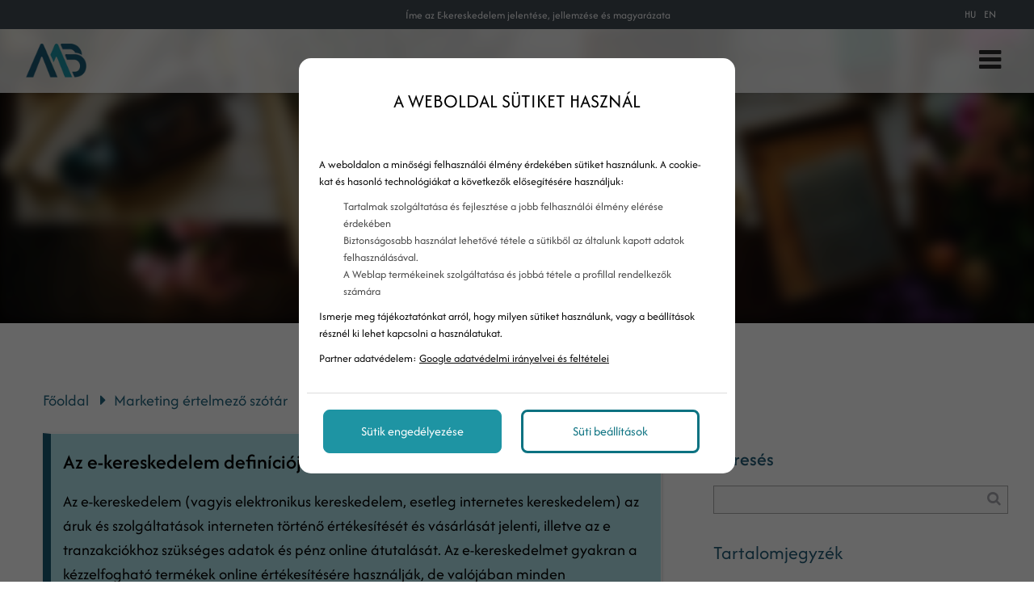

--- FILE ---
content_type: text/html; charset=utf-8
request_url: https://matebalazs.hu/js/1.21.1/js/module-jquery.js
body_size: 57724
content:
<!DOCTYPE HTML>
<html lang="hu">	
<head>
<base href="/">
<title>Máté Balázs, online marketing tanácsadó blogja: keresőoptimalizálás és egyéb marketing cikkek</title>
<meta charset="utf-8">
<meta name="description" content="Napi frissítésű online marketing blog, 25 év tapasztalat, 100 marketing tanácsadói projekt, saját kutatások, és külföldi irodalmak alapján kezdőknek, profiknak">
<meta name="viewport" content="width=device-width, initial-scale=1.0">
<meta name="robots" content="all">
<meta name="author" content="Máté Balázs, marketing tanácsadó">
<meta name="Revisit-After" content="1 Days"><meta name="rating" content="general">
<meta name="DC.title" content="Máté Balázs, online marketing tanácsadó blogja: keresőoptimalizálás és egyéb marketing cikkek">
<meta name="DC.description" content="Napi frissítésű online marketing blog, 25 év tapasztalat, 100 marketing tanácsadói projekt, saját kutatások, és külföldi irodalmak alapján kezdőknek, profiknak">
<meta name="DC.publisher" content="Máté Balázs, marketing tanácsadó">
<meta name="DC.image" content="https://matebalazs.hu/images/uploads/nodepic/1/1/1/og/1.jpg">
<meta name="DC.type" content="website">
<meta name="DC.language" content="hu">

<meta property="og:url" content="https://matebalazs.hu/">
<meta property="og:title" content="Máté Balázs, online marketing tanácsadó blogja: keresőoptimalizálás és egyéb marketing cikkek">
<meta property="og:description" content="Napi frissítésű online marketing blog, 25 év tapasztalat, 100 marketing tanácsadói projekt, saját kutatások, és külföldi irodalmak alapján kezdőknek, profiknak">
<meta property="og:url" content="https://matebalazs.hu/">
<meta property="og:image" content="https://matebalazs.hu/images/uploads/nodepic/1/1/1/og/1.jpg">
<meta property="og:image:secure_url" content="https://matebalazs.hu/images/uploads/nodepic/1/1/1/og/1.jpg">
<meta property="og:image:width" content="1200">
<meta property="og:image:height" content="627">
<meta property="og:image:alt" content="Demo Oldal Név">
<meta property="og:image:type" content="image/jpeg">
<meta property="og:type" content="website">
<meta property="og:locale" content="hu">

<meta name="twitter:card" content="summary_large_image">
<meta name="twitter:site" content="Máté Balázs, online marketing tanácsadó blogja: keresőoptimalizálás és egyéb marketing cikkek">
<meta name="twitter:creator" content="Máté Balázs, marketing tanácsadó">
<meta name="twitter:title" content="Máté Balázs, online marketing tanácsadó blogja: keresőoptimalizálás és egyéb marketing cikkek">
<meta name="twitter:description" content="Napi frissítésű online marketing blog, 25 év tapasztalat, 100 marketing tanácsadói projekt, saját kutatások, és külföldi irodalmak alapján kezdőknek, profiknak">
<meta name="twitter:image" content="https://matebalazs.hu/images/uploads/nodepic/1/1/1/og/1.jpg">
<meta name="twitter:image:width" content="1200">
<meta name="twitter:image:height" content="627">

<meta name="msapplication-TileColor" content="#ffffff">
<meta name="theme-color" content="#ffffff">


	

<link rel="apple-touch-icon" sizes="180x180" href="/apple-touch-icon.png">
<link rel="icon" type="image/png" sizes="32x32" href="/favicon-32x32.png">
<link rel="icon" type="image/png" sizes="16x16" href="/favicon-16x16.png">
<link rel="mask-icon" href="/safari-pinned-tab.svg" color="#5bbad5">


<link rel="canonical" href="https://matebalazs.hu/">

<link rel="preload" href="font/fontello.ttf?4252119" as="font" crossorigin>
<link rel="preload" href="font/AfacadFlux/AfacadFlux-Regular.ttf" as="font" crossorigin>
<link rel="preload" href="font/AfacadFlux/AfacadFlux-Medium.ttf" as="font" crossorigin>
<link rel="preload" href="js/1.21.1/js/module-jquery.js" as="script">
<link rel="preload" href="js/1.21.1/js/functions.js" as="script">

 
<link rel="preload" as="image" href="images/uploads/nodepic/1/1/1/1.jpg?t=408596404 " type="image/jpeg">

<link rel="preconnect" href="https://www.googletagmanager.com"><link rel="preconnect" href="https://www.facebook.com"><style>
@font-face{font-family:"fontello";src:url("font/fontello.ttf?4252119") format("truetype");font-weight:normal;font-style:normal;font-display:swap}[class^="icon-"]:before,[class*=" icon-"]:before{font-family:"fontello";font-style:normal;font-weight:normal;speak:never;display:inline-block;text-decoration:inherit;width:1em;margin-right:0.2em;text-align:center;font-variant:normal;text-transform:none;line-height:1em;margin-left:0.2em;-webkit-font-smoothing:antialiased;-moz-osx-font-smoothing:grayscale}.icon-user:before{content:""}.icon-key:before{content:""}.icon-mail:before{content:""}.icon-pencil:before{content:""}.icon-phone:before{content:""}.icon-attention:before{content:""}.icon-bell:before{content:""}.icon-search:before{content:""}.icon-cog:before{content:""}.icon-wrench:before{content:""}.icon-help:before{content:""}.icon-users:before{content:""}.icon-doc2:before{content:""}.icon-redirects:before{content:""}.icon-globe:before{content:""}.icon-logout:before{content:""}.icon-diagram:before{content:""}.icon-plus:before{content:""}.icon-list:before{content:""}.icon-cancel:before{content:""}.icon-down-open:before{content:""}.icon-right-open:before{content:""}.icon-left-open:before{content:""}.icon-up-open:before{content:""}.icon-floppy:before{content:""}.icon-arrows-cw:before{content:""}.icon-lock:before{content:""}.icon-unlock:before{content:""}.icon-eye:before{content:""}.icon-ok:before{content:""}.icon-down-dir:before{content:""}.icon-left-dir:before{content:""}.icon-right-dir:before{content:""}.icon-up-dir:before{content:""}.icon-eye-off:before{content:""}.icon-window:before{content:""}.icon-plus-circled:before{content:""}.icon-heart:before{content:""}.icon-basket:before{content:""}.icon-store:before{content:""}.icon-left-open-big:before{content:""}.icon-right-open-big:before{content:""}.icon-camera:before{content:""}.icon-star:before{content:""}.icon-star-half:before{content:""}.icon-location:before{content:""}.icon-briefcase:before{content:""}.icon-book:before{content:""}.icon-loader:before{content:""}.icon-wallet:before{content:""}.icon-tiktok:before{content:""}.icon-quote:before{content:""}.icon-menu-1:before{content:""}.icon-ok-1:before{content:""}.icon-calendar:before{content:""}.icon-star-empty:before{content:""}.icon-picture:before{content:""}.icon-down-open-big:before{content:""}.icon-up-open-big:before{content:""}.icon-twitter:before{content:""}.icon-copy:before{content:""}.icon-menu:before{content:""}.icon-pinterest-squared:before{content:""}.icon-sort-down:before{content:""}.icon-sort-up:before{content:""}.icon-linkedin:before{content:""}.icon-food:before{content:""}.icon-doc:before{content:""}.icon-angle-double-left:before{content:""}.icon-angle-double-right:before{content:""}.icon-angle-double-up:before{content:""}.icon-angle-double-down:before{content:""}.icon-laptop:before{content:""}.icon-tablet:before{content:""}.icon-mobile:before{content:""}.icon-folder:before{content:""}.icon-folder-open:before{content:""}.icon-star-half-alt:before{content:""}.icon-shield:before{content:""}.icon-youtube:before{content:""}.icon-instagram:before{content:""}.icon-tumblr:before{content:""}.icon-bot:before{content:""}.icon-box:before{content:""}.icon-wheelchair:before{content:""}.icon-language:before{content:""}.icon-sliders:before{content:""}.icon-slideshare:before{content:""}.icon-trash:before{content:""}.icon-pinterest:before{content:""}.icon-tripadvisor:before{content:""}.icon-facebook:before{content:""}.icon-twitter-rect:before{content:""}.icon-chat:before{content:""}@font-face{font-family:"AfacadFlux";src:url(font/AfacadFlux/AfacadFlux-Regular.ttf);font-weight:400;font-style:normal;font-display:swap}@font-face{font-family:"AfacadFlux";src:url(font/AfacadFlux/AfacadFlux-Medium.ttf);font-weight:600;font-style:normal;font-display:swap}*{margin:0;padding:0;line-height:150%}*,:before,:after{box-sizing:border-box}input:-webkit-autofill,input:-webkit-autofill:hover,input:-webkit-autofill:focus,input:-webkit-autofill:active{transition:all 5000s ease-in-out 0s}*:active{outline:none}body,.body{margin:0;padding:0;font-family:AfacadFlux, sans-serif;background:#FFF;color:#434445;font-weight:normal;font-style:normal;text-decoration:none;font-size:15pt;line-height:150%;overflow-x:hidden;overflow-y:scroll;word-break:break-word}.header-line,.header-line h1,.header-line a{font-family:AfacadFlux, sans-serif;color:#FFF;font-weight:normal;font-style:normal;text-decoration:none;font-size:10pt}.header-line{background:transparent}a:hover{cursor:pointer}h1{display:block;text-align:right;padding:7px 5% 5px;text-overflow:ellipsis;white-space:nowrap;overflow:hidden;font-weight:normal}h2{font-family:AfacadFlux, sans-serif;color:#235d78;font-weight:500;font-style:normal;text-decoration:none;font-size:30pt;position:relative}h3{font-family:AfacadFlux, sans-serif;color:#235d78;font-weight:bold;font-style:normal;text-decoration:none;font-size:26pt;position:relative}h4,h5,h6{font-family:AfacadFlux, sans-serif;color:#235d78;font-weight:bold;font-style:normal;text-decoration:none;font-size:20pt;position:relative}.ck .button,button,.btn,.button{font-family:AfacadFlux, sans-serif;color:#FFF;font-weight:normal;font-style:normal;text-decoration:none;border:1px solid #1e94a3;background:#1e94a3;border-radius:5px;font-size:12pt;transition:all 0.7s ease}.ck .button:hover,button:hover,.btn:hover,.button:hover{color:#FFF;font-weight:normal;font-style:normal;text-decoration:none;border:1px solid #0c7281;background:#0c7281}a{color:#1e94a3;text-decoration:none}a:hover{color:#3b5c56}.ck a{color:#1a5a74;font-weight:normal;font-style:normal;text-decoration:underline}.ck a:hover{color:#4d8dA7;font-weight:normal;font-style:normal;text-decoration:underline}header nav,header nav a{font-family:AfacadFlux, sans-serif;color:#272928;font-weight:normal;font-style:normal;text-decoration:none;font-size:14pt}.home header nav,.home header nav a{font-family:AfacadFlux, sans-serif;color:#4a4a4a;font-weight:normal;font-style:normal;text-decoration:none;font-size:14pt}.fxm header nav,.fxm header nav a{font-family:AfacadFlux, sans-serif;color:#4a4a4a;font-weight:normal;font-style:normal;text-decoration:none;font-size:14pt}.fxm.home header nav,.fxm.home header nav a{font-family:AfacadFlux, sans-serif;color:#4a4a4a;font-weight:normal;font-style:normal;text-decoration:none;font-size:14pt}footer{font-family:AfacadFlux, sans-serif;color:#4a4a4a;font-weight:normal;font-style:normal;text-decoration:none;font-size:14pt}form .form-group{background-color:#ebebeb55}form .form-group.form-checkbox{background:transparent}input,textarea,select{background-color:#ebebeb55;font-family:AfacadFlux, sans-serif;color:#222;font-weight:normal;font-style:normal;text-decoration:none;font-size:12pt}.contact-form-02 input,.contact-form-02 select,.contact-form-02 textarea{color:#434445}.contact-form-block .form-checkbox{color:#222}form .form-group label.input-label{font-size:12pt}.sidebar h2{font-size:18pt}form.contact-form-block .form-group.form-checkbox{font-size:10pt}.sidebar input{background:#fbfbfb;border:1px solid #AAA}.sidebar div.sidebar-form.contact-form{background:transparent;padding:25px 15px}.sidebar div.sidebar-form.contact-form h3{color:#555}.sidebar div.sidebar-form.contact-form form .form-group{background:#fbfcfd;color:#333}.sidebar div.sidebar-form.contact-form form .form-group:not(.form-checkbox) label{color:#222}.sidebar div.sidebar-form.contact-form form .form-group.form-checkbox{background:transparent}.sidebar div.sidebar-form.contact-form select,.sidebar div.sidebar-form.contact-form textarea,.sidebar div.sidebar-form.contact-form input{background:#FFF}.sidebar div.sidebar-form.contact-form a,.sidebar div.sidebar-form.contact-form select,.sidebar div.sidebar-form.contact-form label{color:#555}.sidebar div.sidebar-form.contact-form .button{background:#1e94a3;color:#FFF;border:1px solid transparent;border-color:#1e94a3}.sidebar div.sidebar-form.contact-form .button:hover{background:#3fB6C5;color:#FFF;border:1px solid transparent;border-color:#3fB6C5}.contact-form-block .form-group.form-checkbox{font-size:12pt}div.sidebar-form.contact-form,.ck form.contact-form-block{background:transparent}div.sidebar-form.contact-form .button,.ck form.contact-form-block .button{margin-top:25px}section.blog .bxs .bx .article-content-container h2,footer h2{font-size:18pt}.article-content-container{color:#434445}.sidebar-form{padding:30px 25px 15px;margin:40px 0;box-shadow:0 0 7px rgba(0, 0, 0, 0.15)}.sidebar-form.contact-form .form-group input,.sidebar-form.contact-form .form-group textarea{color:#333}section{position:relative}.grid{display:grid;grid-template-columns:100%}.grid.g2{grid-template-columns:1fr 1fr}.grid.g3{grid-template-columns:1fr 1fr 1fr}.container,.cnt{padding:0 5%;max-width:1280px;margin:0 auto}@media (min-width:1450px){.container,.cnt{max-width:1280px}}@media (min-width:1600px){.container,.cnt{max-width:1280px}}@media (max-width:1360px){.container,.cnt{max-width:95%;width:95%}}@media (max-width:480px){.container,.cnt{max-width:90%;width:90%}}.relative{position:relative}.img-responsive{max-width:100%;height:auto}.text-left{text-align:left}.text-center{text-align:center}.text-right{text-align:right}.mt-5{margin-top:5px}.mt-10{margin-top:10px}.mt-20{margin-top:20px}.mt-40{margin-top:40px}.color-fail{color:#900}.color-success{color:#090}.color-dark{color:#000}.middle{vertical-align:middle}.bold{font-weight:bold}.pointer,.pointer:before,.link,.link:before{cursor:pointer}.hidden{display:none}.button{display:inline-block;text-align:center;vertical-align:middle;user-select:none;margin:0 auto;padding:12px 25px;height:auto;transition:all 0.5s ease}.button.rounded{border-radius:20px}.button:hover{cursor:pointer}.button:active{transform:translate3d(1px, 1px, 0)}.btn{padding:15px 30px;display:inline-block;transition:all 0.5s ease}.amain .btn{padding:0}.fixedbottom{position:fixed;right:5px;bottom:5px;z-index:1}.button.fixedbottom{animation-duration:3s;animation-fill-mode:both;animation-iteration-count:infinite;animation-name:bounce;transform-origin:center bottom;padding:15px 30px;border-top-left-radius:25px}@media (max-width:991px){.fixedbottom .button{margin-top:5px}}.form-control{display:inline-block;padding:5px;border-radius:5px;transition:border-color ease-in-out 0.15s, box-shadow ease-in-out 0.15s}.form-control.w100{width:100%}.form-control[readonly]{cursor:no-drop}.form-control-button{display:inline-block;padding:5px;border:none;cursor:pointer}.mycheckbox,.myradio{display:block;width:0;height:0;opacity:0;margin-bottom:-10px}.mycheckbox+label,.myradio+label{cursor:pointer}.mycheckbox+label .outer,.myradio+label .outer{display:inline-block;width:20px;height:20px;border:1px solid #7a7a7a;background:#FFF;vertical-align:middle;margin-right:10px;margin-top:-2px;margin-bottom:10px;float:left}.myradio+label .outer{padding:1px;border-radius:50%}.mycheckbox:checked+label .outer:before{content:"";display:block;width:25px;height:25px;background:center center no-repeat url([data-uri]);margin-left:0;margin-top:-7px}.mycheckbox[disabled]+label span,.mycheckbox[readonly]+label span,.mycheckbox[data-readonly]+label span{opacity:0.3;cursor:default}.myradio:checked+label .outer span{background:#1a5973;border-radius:8px;display:block;height:16px;margin:0;width:16px}.mycheckbox+label{display:inline-block}.mycheckbox:required:focus:invalid+label .outer,.myradio:required:focus:invalid+label .outer{border:solid 1px red;box-shadow:0 0 5px red}.cke_editable,.ck{margin-bottom:10px}.cke_editable h2,.ck h2{margin:14px 0 45px 0}.cke_editable h3,.ck h3{margin-top:10px;margin-bottom:15px}.cke_editable img,.ck img{max-width:100%;height:auto;margin:15px 0}.cke_editable img.img-center,.ck img.img-center{display:block;margin:0 auto}.cke_editable img.img-left,.ck img.img-left{float:left;padding:0 15px 15px 0;float:right;padding:15px 0 0 15px}.cke_editable br,.ck br{display:inline}.cke_editable .responsivetable,.ck .responsivetable{max-width:100%}.cke_editable a,.ck a{text-decoration:underline}.cke_editable ul,.ck ul{padding-left:20px}.cke_editable .togglebox{position:relative;padding:10px;background:#f0f0f0;margin-bottom:10px}.cke_editable .togglebox::before{font-family:"Fontello";content:"";position:absolute;right:20px;top:20px;font-size:24px}@media (max-width:991px){.cke_editable .responsivetable tr,.ck .responsivetable td{display:block}}header{width:100%;position:absolute;top:0;z-index:1000000;background-color:rgba(255, 255, 255, 0.8);box-shadow:1px 1px 5px rgba(0, 0, 0, 0.15);border-bottom:1px solid transparent;border-bottom-color:transparent;transition:all 0.75s ease}header.home{box-shadow:none;background:rgba(255, 255, 255, 0.8)}header.home-menu{box-shadow:none}header .container,header .cnt{padding:0}header h1{padding-right:0;max-width:35%;padding-left:0}@media (max-width:1100px){header h1{max-width:75%}}@media (max-width:576px){header h1{max-width:70%;white-space:nowrap;text-align:center;padding:5px 0;overflow:hidden;text-overflow:ellipsis;display:block;text-align:right;width:100%}}header .cnt{display:flex;grid-template-columns:250px auto;grid-column-gap:15px;align-items:center;justify-content:space-between;padding-top:15px;padding-bottom:15px;transition:all 0.75s ease;max-width:1280px;margin:0 auto;margin:0 auto}@media (min-width:1450px){header .cnt{max-width:1280px}}@media (min-width:1600px){header .cnt{max-width:1280px}}@media (max-width:1360px){header .cnt{max-width:95%;width:95%}}@media (max-width:480px){header .cnt{max-width:90%;width:90%}}@media (max-width:576px){header .cnt{flex-direction:column;display:flex}}header .cnt.full-line-menu{display:block}header .cnt.full-line-menu .logo{max-width:200px;max-height:80px;width:auto}@media (max-width:992px){header .cnt.full-line-menu .logo{max-height:60px}}@media (max-width:480px){header .cnt.full-line-menu .logo{max-height:55px}}header .cnt.cnt-headline{padding-top:5px;padding-bottom:10px;justify-content:space-between}@media (max-width:1100px){header .cnt.cnt-headline{flex-wrap:wrap}}@media (max-width:576px){header .cnt.cnt-headline{flex-direction:row;max-width:100%;width:100%}}a.desktop-logo{width:150px}@media (max-width:1280px){a.desktop-logo{display:none}header nav.mm{width:100%}}header .logo{display:block;max-width:100%;height:auto}@media (max-width:1280px){header .logo{width:150px}}header .logo:hover{cursor:pointer}header nav{text-align:right;word-break:initial}header nav.m ul{list-style:none;margin:0;padding:0}header .full-line-menu nav.m ul{display:flex;align-items:center;justify-content:center}@media (max-width:1280px){header .full-line-menu nav.m ul{flex-direction:column}}header nav.m ul li{display:inline-block;position:relative}@media (max-width:1280px){header nav.m ul li{margin-bottom:10px}}header nav.m ul li a{display:block;text-decoration:none;padding:15px 9px;transition:all 1s ease;text-align:center}@media (max-width:1280px){header nav.m ul li a{padding:10px}}@media (max-width:992px){header nav.m ul li a{padding:7px}}header nav.m ul li a{background:linear-gradient(to right, transparent, transparent), linear-gradient(to bottom, #1e94a3, transparent, #1e94a3);background-size:100% 3px, 0 3px;background-position:100% 90%, 0 90%;background-repeat:no-repeat;transition:background-size 400ms}header nav.m ul li a:hover{background-size:0 3px, 100% 3px}header nav.m ul li a.highlight{background:#236681;cursor:pointer;border-radius:5px;color:#FFF;border:1px solid transparent;border-color:#236681;padding:3px 9px;transition:all 0.75s ease}header nav.m ul li a.highlight:hover{background:#1a96a1;border-radius:5px;color:#FFF;border-color:#1a96a1}header nav.m ul li.more>a{position:relative}header nav.m ul li.more>a span.submenu-arrow-place{width:75px;height:100%;position:absolute;right:0;top:0;z-index:10010}header nav.m ul li.more.p>a{padding-right:25px}header nav.m ul li.more>a:after{font-family:fontello;position:absolute;margin-top:-14px;top:50%}header nav.m ul li.more.p>a:after{content:"";right:8px}header nav.m ul li.more.s>a:after{content:"";left:7px}header nav.m ul li.more .sub{display:none;position:absolute;background-color:#333132;flex-direction:column;width:240px;text-align:left;box-shadow:0 1px 2px 1px rgba(0, 0, 0, 0.1);z-index:99}header nav.m ul li.more .sub li{display:block}header nav.m ul li.more .sub li a{display:block;position:relative;padding:15px 20px;z-index:1;background:transparent;transition:all 0.75s ease}header nav.m ul li.more .sub li a:hover{background:rgba(0, 0, 0, 0.25);padding-left:15px}header nav.m ul li.more.p .sub{top:100%}header nav.m ul li.more.p .sub:before{content:"";background:transparent;position:absolute;left:-20px;top:-10px;bottom:-20px;right:-20px;z-index:-1}header nav.m ul li.more.s .sub{left:-100%;top:0}header nav.m ul li:hover>.sub,header nav.m ul li .sub.expanded{display:block}header nav.mm{display:none}header nav.m .mobile-nav-close{font-size:28px;position:absolute;top:10px;right:10px;cursor:pointer;display:none}@media (max-width:1280px){header nav.m .mobile-nav-close{display:block;color:#FFF}}body.fxm header{position:fixed;top:0;z-index:9999999;left:0;right:0;background:#FFF}body.fxm header.home{background:#FFF}header nav a.icon-menu,.home header nav a.icon-menu,.fxm.home header nav a.icon-menu{font-size:24pt}@media (min-width:1400px){header nav.m ul li.more.p .sub{margin-top:10px}header nav.m ul li.more.p>.sub:after{bottom:100%;left:25px;border:solid transparent;content:"";height:0;width:0;position:absolute;pointer-events:none;border-color:rgba(0, 150, 214, 0);border-bottom-color:#333132;border-width:7px}}@media (max-width:1280px){header .cnt{grid-template-columns:130px auto}header .logo{object-fit:cover;object-position:left}header nav.m{display:block;position:fixed;z-index:999;background-color:#333132;width:320px;height:100%;top:0;left:-100%;box-sizing:border-box;border-right:solid 1px transparent;border-color:transparent;opacity:0;text-align:left;transition:opacity 300ms, left 300ms}body.opm header nav.m{left:0;opacity:1;transition:opacity 300ms, left 300ms;padding-top:50px}header nav.m ul li{display:block}header.home nav.m ul li a,header.home-menu nav.m ul li a,header nav.m ul li a{margin:0;color:#FFF}header nav.m ul li.more .sub{box-shadow:none;width:100%}header nav.m ul li.more .sub a{padding:15px 10px 15px 40px}header nav.mm{display:flex;justify-content:space-between;align-items:center}}@media (max-width:480px){header .cnt{grid-template-columns:130px auto}}.header-line{background:#414b54;width:100%}.header-line .container{display:flex;max-width:1280px;margin:0 auto;margin:0 auto;align-items:center}@media (min-width:1450px){.header-line .container{max-width:1280px}}@media (min-width:1600px){.header-line .container{max-width:1280px}}@media (max-width:1360px){.header-line .container{max-width:95%;width:95%}}@media (max-width:480px){.header-line .container{max-width:90%;width:90%}}.header-line .container .row{flex-basis:50%}.header-line .cnt div{display:flex}.header-line .cnt div.languages{position:static}.header-line .cnt div.languages a{margin:0 5px}.header-line .cnt div.header-contacts{min-width:100px}@media (max-width:1100px){.header-line .cnt div.header-contacts{flex-basis:100%}}.header-line .cnt div.header-contacts span.address{position:relative;display:block;width:100%}@media (max-width:576px){.header-line .cnt div{display:none}.header-line .cnt div.languages{display:flex;position:relative;top:auto;width:60px}}header.home.has-slider{position:absolute;width:100%;transition:all 0.5s ease}body.fxm header,body.fxm header.home.has-slider{position:fixed}body.fxm header .cnt,body.fxm header.home.has-slider .cnt{padding:10px 0}body header .cnt.full-line-menu .logo{transition:all 1s ease}body.fxm header nav.m ul li a{padding-top:5px;padding-bottom:5px}body.fxm header .cnt.full-line-menu .logo{max-height:45px}.header-contacts .contacts{display:inline-block;margin-left:15px}header .full-line-menu .menu-container{display:flex;justify-content:center}@media (max-width:1280px){header .full-line-menu .menu-container{flex-direction:column}}header .full-line-menu .menu-container ul.menu-list{width:calc((100% - 200px) / 2)}@media (max-width:1280px){header .full-line-menu .menu-container ul.menu-list{width:100%;order:20}}header .full-line-menu .menu-container ul.menu-list-right{justify-content:left}header .full-line-menu .menu-container ul.menu-list-left{justify-content:right}header .full-line-menu .menu-container .menu-logo{width:200px;display:flex;text-align:center;justify-content:center}@media (max-width:1280px){header .full-line-menu .menu-container .menu-logo{order:10;width:100%;margin:5px 0 20px}}.popup{position:fixed;top:0;right:0;bottom:0;left:0;z-index:999999999;display:none;overflow:hidden;outline:0}.popup.show{display:block}.popup:before{content:"";position:absolute;left:0;top:0;bottom:0;right:0;background:rgba(0, 0, 0, 0.6)}.popup-dialog{position:relative;width:600px;max-width:100%;margin:10px auto;z-index:999}@media (max-width:600px){.popup-dialog{margin:0;width:100%}}.popup-dialog.popup-lg{width:1366px}.popup-dialog.popup-xlg{width:1780px}.popup-content{position:relative;background:#FFF;overflow:hidden;box-shadow:0px 0px 5px #000}.popup-header{position:relative;text-transform:uppercase;background:#DDD;padding:20px}.popup-header .close{position:absolute;right:10px;top:10px;font-size:40px}.popup-header .close:hover:before{cursor:pointer;color:#058acb}.popup-header:before{font-family:fontello;content:"";margin-right:10px}.popup-body{position:relative;padding:15px;font-size:18px}@media (max-width:1500px){.popup-body{font-size:16px}}@media (max-width:991px){.popup-body{font-size:15px}}.popup-footer{padding:15px;text-align:right}@media (max-width:991px){.popup button{padding:10px;white-space:nowrap}}@media (min-width:991px){.popup-dialog{margin:45px auto}.popup-sm{width:300px}.popup-footer button{margin-left:5px}}.popup-dialog .collapsebox{position:relative}@media (max-width:568px){.popup-dialog .collapsebox{font-size:14px;width:100%}}.popup-dialog .collapsebox .card .card-header a{width:100%;background:transparent;color:#424242}.popup-dialog .collapsebox .card .card-header a:hover{color:#202020}.popup-dialog .collapsebox [data-toggle="collapse"] .icon{display:none}.popup-container{position:absolute;top:0;z-index:1000000000;margin:0 auto;width:100%;text-align:center}@media (max-width:992px){.popup-container{top:25px}}.popup-container .popup-dialog{display:inline-block;width:auto;max-width:100%}.popup-container .popup-dialog .close{position:absolute;font-size:26px;top:0;right:0;color:#999;cursor:pointer;z-index:10}.popup-container .popup-dialog .popup-content{background:#FFF;display:inline-block;border-radius:5px;padding-top:10px;overflow:hidden}@media (max-width:992px){.popup-container .popup-dialog .popup-content{max-width:80%}}.popup-container .popup-dialog .popup-content img{max-width:100%;height:auto}@media (max-width:992px){.popup-container .popup-dialog table{width:auto;max-width:100%}.popup-container .popup-dialog table tr{display:flex;max-width:100%;flex-direction:column}.popup-container .popup-dialog table tr td{width:auto}}@media (max-width:480px){.popup-container .popup-dialog table td{font-size:80%}}.popup.layer .popup-dialog{width:992px}.popup.layer .popup-content{background:transparent;border-radius:10px;box-shadow:none}.popup.layer .popup-content .popup-body img{display:block;max-width:100%;height:auto;max-height:500px}.popup.layer .popup-dialog .close{position:absolute;font-size:26px;right:0;color:#FFF}.popup-sliding-container{position:fixed;right:-100%;z-index:10000000;top:15vh;max-height:80vh;height:auto;width:600px;max-width:90%;transition:right 3s ease}.popup-sliding-container.slided{right:0}.popup-sliding-container .popup-content{background:transparent;box-shadow:1px 1px 5px rgba(0, 0, 0, 0.5);overflow:visible}.popup-sliding-container .popup-content .close{position:absolute;font-size:26px;left:-35px;color:#FFF;cursor:pointer;z-index:10;background:rgba(0, 0, 0, 0.5);border-top-left-radius:10px;border-bottom-left-radius:10px}.popup-sliding-container .popup-body{padding:0}.popup-sliding-container img{max-height:100%;width:100%;height:auto;display:block}.cookiebar{background:#f7f5f5;border-top:1px solid #DDD;position:fixed;bottom:0;left:0;width:100%;padding:10px 0 25px 0;color:#222;z-index:999}@media (max-width:991px){.cookiebar button{margin-top:15px}}.popup.cookies{z-index:20000000}.popup.cookies .popup-dialog{max-width:540px;padding:10px;margin-top:10vh;background:#FFF;border-radius:15px}.popup.cookies .popup-content{background:#FFF;color:#000;border-radius:10px;box-shadow:none;max-height:90vh;overflow-y:auto}.popup.cookies .popup-content .popup-body{font-size:20px}@media (max-width:1500px){.popup.cookies .popup-content .popup-body{font-size:18px}}@media (max-width:991px){.popup.cookies .popup-content .popup-body{font-size:16px}}.popup.cookies .popup-content .popup-body .scroll{height:40vh;overflow-y:auto;overflow-x:hidden;padding-right:10px}.popup.cookies .popup-content ul{list-style-type:none}.popup.cookies .popup-content a.link{text-decoration:underline}.popup.cookies .popup-content i{margin-top:5px;display:block}.popup.cookies .popup-header:before{display:none;content:""}.popup.cookies button{display:block;width:45%;margin-top:5px;white-space:normal}.cookie-settings{display:none}.cookie-settings.show{display:block;height:auto;border-radius:25px;position:fixed;top:10vh;left:50%;width:540px;overflow:hidden;margin-left:-270px;z-index:21000000;background:#FFF;color:#000;padding:25px}@media (max-width:576px){.cookie-settings.show{width:90%;margin-left:5%;left:0;padding:25px 10px}}.cookie-settings .form-switch-control{display:none}.cookie-settings .form-switch-control+label .outer{position:relative;width:57px;height:25px;margin-right:5px;border:1px solid #dadada;-moz-border-radius:15px;-webkit-border-radius:15px;border-radius:15px;background:#fff;-moz-box-shadow:inset 1px 1px 1px rgba(0, 0, 0, 0.1);-webkit-box-shadow:inset 1px 1px 1px rgba(0, 0, 0, 0.1);box-shadow:inset 1px 1px 1px rgba(0, 0, 0, 0.1);vertical-align:middle;display:inline-block;overflow:hidden;float:right;margin:0 0 0 10px}.cookie-settings .form-switch-control+label .outer:hover{cursor:pointer}.cookie-settings .form-switch-control+label .outer .circle{position:absolute;left:2px;top:2px;width:20px;height:20px;background:#ccc;-moz-border-radius:50%;-webkit-border-radius:50%;border-radius:50%;-webkit-transition:left 0.3s linear;-ms-transition:left 0.3s linear;transition:left 0.3s linear}.cookie-settings .form-switch-control+label .text{vertical-align:middle}.cookie-settings .form-switch-control+label .text.y{display:none}.cookie-settings .form-switch-control+label .text.n{display:inline}.cookie-settings .form-switch-control:checked+label .text.y{display:inline}.cookie-settings .form-switch-control:checked+label .text.n{display:none}.cookie-settings .form-switch-control:checked+label .outer{background:#1e94a3}.cookie-settings .form-switch-control:checked+label .outer .circle{background:#23abb0;left:32px;-webkit-transition:left 0.3s linear;-ms-transition:left 0.3s linear;transition:left 0.3s linear}.cookie-settings .form-switch-control:disabled+label{opacity:0.1}.bar.cookies{position:fixed;bottom:0;left:0;right:0;width:100%;padding:15px;background:#0d1514;z-index:1000001;border-top:2px solid #e0daaa}@media (max-width:768px){.bar.cookies{padding:15px 0}}.bar.cookies .cnt{display:flex;grid-gap:10px;align-items:center;justify-content:space-between}@media (max-width:768px){.bar.cookies .cnt{flex-direction:column;text-align:center}}.cookie-buttons{display:flex;grid-gap:15px}@media (max-width:992px){.cookie-buttons .button{font-size:14px;padding:12px 10px}}@media (max-width:480px){.cookie-buttons .button{padding:10px 5px;width:45%}}@media (max-width:992px){.cookie-short-content{width:40%}}@media (max-width:768px){.cookie-short-content{width:100%}.cookie-settings .cookie-description{font-size:14px}}.cookie-settings .card-header{display:flex;align-items:center;justify-content:space-between;background:#f2f2f2;padding:5px 10px;margin:5px 0 0 0;font-weight:bold;font-size:14px}.cookie-options{padding-bottom:80px;border-top:1px solid #ccc;padding-top:10px}.cookie-options .card-header a{width:50%;color:#060606}.btn-cookie-accept{width:auto;margin:15px 0 30px 0;float:right;padding:10px 20px;font-size:16px;cursor:pointer;border:3px solid transparent;border-color:#1e94a3;background:#1e94a3;cursor:pointer;color:#FFF;border-radius:10px;transition:opacity 0.75s ease}.btn-cookie-accept:hover{opacity:0.6;border:3px solid transparent;border-color:#0c7281;background:#0c7281;color:#FFF}.cookie-settings-bg{display:none;background:rgba(0, 0, 0, 0.6);position:fixed;top:0;left:0;width:100%;height:100%;z-index:20000001}.cookie-settings-bg.show{display:block}.cookie-description-container{margin:0 0 20px;font-weight:normal}.cookie-settings .cookie-description{height:5.4em;overflow:hidden}.cookie-settings .cookie-description.show{height:auto;font-weight:normal}span.cookie-description-more{cursor:pointer}span.cookie-description-more.hide{display:none}.cookie-description{margin-bottom:10px;font-size:16px}.cookie-description p{font-size:14px}.card-header div label{display:flex;align-items:center;flex-direction:row-reverse}.card-header div{text-align:right}.cookie-settings h3{text-align:center;margin:0 0 35px;font-size:26px;width:100%}.cookiebar-bg{background:rgba(0, 0, 0, 0.7);width:100%;height:100%;top:0;left:0;position:fixed;z-index:1990}.cookiebar{bottom:auto;z-index:1999;top:10vh;max-height:80vh;padding:0;border:1px solid #FFF;background:#FFF;width:540px;left:50%;margin-left:-295px;border-radius:30px}.cookiebar .container{padding:70px 35px}.cookie-description{overflow-y:auto}.cookie-description,.cookie-description li,.cookie-description p,.cookie-description *{text-align:left;color:#060606;font-size:14px}.cookie-description p{margin:10px 0}.cookie-description li{color:#474747}.cookie-description ul{padding-left:30px}.cookie-options .card{width:100%;border:none;padding:0;font-size:16px;font-family:Arial, sans-serif;line-height:30px}.cookiebar .text-center{text-align:center;font-size:12px}.cookie-button-line{width:100%;margin:25px 0 0 0;border-top:1px solid #e8e8e8;padding-top:30px}.cookie-button-line button.button{font-size:16px;width:auto;display:inline-block;padding:10px 20px;margin:0 10px;background:#23abb0;border:3px solid #23abb0;color:#FFF;cursor:pointer;font-weight:bold;letter-spacing:1px;border-radius:10px;transition:opacity 0.5s ease}.cookie-button-line button.button:after{border:none}.cookie-button-line button.button:hover{opacity:0.6}button.button.secondary.btn-cookie-settings{background:transparent}.cookies-box button.button.secondary.btn-cookie-settings{border:3px solid transparent;border-color:#0c7281;color:#0c7281}.cookies-box button.button.secondary.btn-cookie-settings:after{border:solid 3px transparent;border-color:#fff7}.cookie-settings-container{overflow:auto;max-height:65vh}.cookies .collapsebox .card .card-body{font-size:14px}@media (min-width:1600px){.cookie-settings.show,.popup.cookies .popup-content .popup-body .scroll{height:auto}.popup.cookies .popup-content .popup-body .scroll{max-height:45vh}.popup.cookies .popup-content{max-height:80vh}}@media (min-width:992px){.cookiebar{border:1px solid #FFF}.cookiebar .container{padding:30px 15px}}@media (max-width:991px){.cookiebar{max-height:80vh}.cookiebar .container{padding:30px 25px}}@media (max-width:768px){.cookiebar{max-height:90vh}div.cookies .popup-header{padding:15px 20px 0;font-size:18px}.popup.cookies .popup-dialog{margin-top:5vh}}@media (max-width:650px){.cookiebar{width:80%;left:10%;margin-left:0}.cookie-button-line button.button{font-size:12px;padding:10px 10px}.cookie-button-line{padding-top:10px}.cookie-settings.show{max-height:80vh}.cookie-settings .card-header,.cookie-settings .cookie-description{font-size:13px}.popup.cookies .popup-dialog{width:96%;margin-left:2%}div.popup-header{padding:25px 10px 0;font-size:16px}.popup-footer{flex-direction:column}.popup.cookies button{width:100%}}@media (max-width:479px){.cookie-options{font-size:14px}.card-header label{font-size:12px}.cookiebar{left:5%;width:90%}.cookiebar .container{padding:20px 15px}.cookie-button-line button.button{margin:0 5px;letter-spacing:0;padding:10px 5px}}.cookies .collapsebox .card{background:transparent}.cookies .collapsebox [data-toggle="collapse"] .icon{right:15px;top:0;height:100%;display:flex;align-items:center}.cookies .collapsebox .card .card-header a{background-color:rgba(0, 0, 0, 0.05);padding:10px 50px 10px 10px;position:relative}.cookies .collapsebox .card .card-header a:before{display:none}.cookies .popup-header{background:transparent;color:inherit;padding:25px 20px 15px;font-size:24px;text-align:center}.popup-footer{display:flex;border-top:1px solid #DDD}.popup-footer button{border-radius:8px;background:#1e94a3;color:#FFF;transition:opacity 0.75s ease}.popup-footer button.accept:hover{border:1px solid transparent;border-color:#0c7281;background:#0c7281;color:#FFF}.popup-footer button:hover{opacity:0.6}.collapse{display:none;visibility:hidden}.collapse.in{display:block;visibility:visible}.collapsebox{margin:0 0 5px}.collapsebox .card{position:relative;display:flex;-webkit-box-orient:vertical;-webkit-box-direction:normal;-ms-flex-direction:column;flex-direction:column;min-width:0;word-wrap:break-word;background-color:#fcfcfc;background-clip:border-box}.collapsebox .card .card-header{padding:0;margin-bottom:0;border-bottom:1px solid #ccc}.collapsebox .card .card-header a{display:block;padding-right:50px;background-color:#ebebeb;color:#3e3e3e}.collapsebox .card .card-header a:hover{cursor:pointer}.collapsebox .card:last-child .card-header{border:none}.collapsebox .card .card-body{padding:10px;text-align:left;color:#3e3e3e}.collapsebox .card .card-body a:hover{text-decoration:underline}.collapsebox [data-toggle="collapse"] .icon{position:absolute;right:15px;top:10px;font-family:"Fontello";color:#0c0c0c}.collapsebox [data-toggle="collapse"] .icon:before{content:"";color:#0c0c0c}.collapsebox [data-toggle="collapse"].collapsed .icon:before{content:"";color:#0c0c0c}.pagination{list-style-type:none;display:block;text-align:center;margin:25px 0}.pagination li,.pagination li a{display:inline-block}.pagination li a{padding:10px 15px;background:#000;color:#FFF}.pagination li a:hover{background:#000;color:#FFF}.pagination li.active a{background:#000;color:#FFF}.pagination.dots li a{width:25px;height:25px;border-radius:50%;transform:scale(0.8)}.pagination.dots li.active a{transform:scale(1);background:transparent}.pagination li a.button{min-width:190px}@keyframes shake{10%,90%{transform:translate3d(-1px, 0, 0)}20%,80%{transform:translate3d(2px, 0, 0)}30%,50%,70%{transform:translate3d(-4px, 0, 0)}40%,60%{transform:translate3d(4px, 0, 0)}}@keyframes bounce{from,20%,53%,80%,to{animation-timing-function:cubic-bezier(0.215, 0.61, 0.355, 1);transform:translate3d(0, 0, 0)}40%,43%{animation-timing-function:cubic-bezier(0.755, 0.05, 0.855, 0.06);transform:translate3d(0, -30px, 0)}70%{animation-timing-function:cubic-bezier(0.755, 0.05, 0.855, 0.06);transform:translate3d(0, -15px, 0)}90%{transform:translate3d(0, -4px, 0)}}.animated{animation-duration:1s;animation-fill-mode:both}.animated.infinite{animation-iteration-count:infinite}.animated.delay{animation-duration:10s}.shake{animation-name:shake}.bounce{animation-name:bounce;transform-origin:center bottom}.image-line-01{width:100%;height:500px;position:relative;background-size:cover;background-position:right;background-attachment:fixed}.image-line-01 .cnt{display:flex;align-items:center;justify-content:center;width:100%;height:100%}.image-line-01 .col.col-title{text-align:center;padding:50px 0;color:inherit}.image-line-01 .col.col-title h3{color:inherit}.image-line-01 .btn{background:inherit;color:inherit;border-color:inherit}.image-line-01 .btn:hover{background:inherit;color:inherit;border-color:inherit}footer{position:relative;background-size:cover}footer{padding:80px 0 30px;background-color:transparent}footer .cnt{margin:0 auto;padding:0}footer .bxs{display:grid;grid-template-columns:1fr 1fr 1fr 1fr;grid-column-gap:30px}footer .bxs .bx{position:relative}footer .logo{margin-bottom:25px;height:auto;width:130px}footer h2{margin-bottom:25px;color:#1b5974}footer h2:after{content:"";width:100px;background:#1e94a3;height:2px;display:block;margin-top:10px}footer nav a{display:inline-block}footer .newsletter{margin-top:20px}footer .newsletter label{display:block;margin-top:15px}footer .newsletter input[type="email"]{padding:8px 10px;margin-top:5px;width:100%;cursor:text;border:solid 1px #1c9faf}footer .newsletter input[type="checkbox"]{margin-top:5px}footer .newsletter button{width:100%;background:#167b89;border:none;padding:15px 10px;letter-spacing:4px;margin-top:15px}footer .newsletter button:hover{cursor:pointer;background:#185670}footer aside{border-top:2px solid transparent;border-color:#1e94a3;display:grid;grid-template-columns:1fr 1fr;margin-top:40px;padding:10px 0}footer .social{margin:40px 0 0}@media (min-width:991px){footer aside div:nth-child(2){text-align:right}}@media (max-width:1280px){footer .bxs{display:flex;flex-wrap:wrap}footer .bxs .bx{flex-basis:48%;margin-bottom:40px}}@media (max-width:991px){footer .bxs{grid-template-columns:1fr;grid-template-rows:unset;grid-row-gap:30px;justify-content:space-around}footer .bxs .bx:nth-child(1),footer .bxs .bx:nth-child(2),footer .bxs .bx:nth-child(3){padding:0;margin:0;border:none;grid-area:unset}footer .bxs .bx{flex-basis:45%}footer aside{grid-template-columns:1fr;grid-row-gap:15px;text-align:center}footer nav a{margin:0 0 15px;display:inline-block}}@media (max-width:576px){footer .bxs{flex-direction:column}}.article-container .news .ck div.definition-box,.definition-box{background:#b1e4eb;padding:15px;border:1px solid transparent;border-color:#FFF;border-left:10px solid transparent;border-left-color:#1a5a74;box-shadow:1px 1px 3px rgba(0, 0, 0, 0.15);margin:10px 0}.article-container .news .ck div.definition-box,body .definition-box{color:#000}.article-container .news .ck div.definition-box h2,.article-container .news .ck div.definition-box h3,.article-container .news .ck div.definition-box h4,.article-container .news .ck div.definition-box h5,.article-container .news .ck div.definition-box h6,body .definition-box h2,body .definition-box h3,body .definition-box h4,body .definition-box h5,body .definition-box h6{margin:0 0 15px;font-weight:bold;text-transform:none;color:#000}.article-container .news .ck div.definition-box h2,body .definition-box h2{font-size:26px}.article-container .news .ck div.definition-box h3,body .definition-box h3{font-size:24px}.article-container .news .ck div.definition-box h4,body .definition-box h4{font-size:22px}.article-container .news .ck div.definition-box h5,body .definition-box h5{font-size:20px}.article-container .news .ck div.definition-box h6,body .definition-box h6{font-size:18px}.content-contact-01{background-color:transparent;position:relative;padding-top:50px}.content-contact-01 .container{padding:0 0 30px}.content-contact-01 .single .content .ck{padding:0 8% 0 0}@media (max-width:992px){.content-contact-01 .single .content .ck{padding:75px 0}}@media (max-width:576px){.content-contact-01 .single .content .ck{padding-left:0}}.content-contact-01 .single .content .sidebar{width:40%;flex-basis:40%}@media (max-width:992px){.content-contact-01 .single .content .sidebar{width:100%;flex-basis:100%}}.content-contact-01 .single h3{text-transform:none}.content-contact-01 .contact-form{box-shadow:0 0 10px rgba(0, 0, 0, 0.2)}.mobile-contact-line{display:none}@media (max-width:768px){.mobile-contact-line{position:fixed;display:block;z-index:100000;width:100%;height:auto;bottom:-100px;left:0;background:black;background:linear-gradient(180deg, rgba(0, 0, 0, 0) 0%, rgba(0, 0, 0, 0.7791491597) 49%, black 90%);text-align:center;transition:bottom 0.75s ease}.mobile-contact-line.active{bottom:0;background:#0c7281}}.mobile-contact-line .menu-items{display:flex;padding:10px 0}.mobile-contact-line .menu-items a{display:inline-block;flex-grow:1;color:#b67e26;border-right:1px solid transparent;border-color:#b67e2699}.mobile-contact-line .menu-items a:last-child{border-right:none}.mobile-contact-line .menu-items a:hover{color:#c59d5f}.mobile-contact-line .menu-items a span{display:block;font-size:13px}.mobile-contact-line .menu-items a span.icon{font-size:36px;color:#b67e26}.slider.slider-02{position:relative;margin:0 auto;min-width:100%}.slider.slider-02 .fwrapper{overflow:hidden}.slider.slider-02 .pcnt{position:relative;width:300%;transform:translateX(0%);transition:transform 0.7s ease-in-out}.slider.slider-02 .pcnt [data-num]{display:block;float:left;width:33.3333%;position:relative}.slider.slider-02 .prev,.slider.slider-02 .next{position:absolute;top:50%;display:block;transform:translate(0, -50%);font-size:42px;padding:20px 20px;cursor:pointer;opacity:0.2;z-index:10;background:black;color:#FFF;text-decoration:none;line-height:100%}.slider.slider-02 .prev{left:0}.slider.slider-02 .prev:before{content:"";font-family:fontello}.slider.slider-02 .next{right:0}.slider.slider-02 .next:before{content:"";font-family:fontello}.slider.slider-02 .prev:hover,.slider.slider-02 .next:hover{opacity:1;cursor:pointer}.slider.slider-02 .prev:hover:before,.slider.slider-02 .next:hover:before{cursor:pointer}.slider.slider-02 .slider-buttons .btn{background:#FFF;border:1px solid #3ec8ea;color:#FFF;margin-right:10px}.slider.slider-02 .slider-buttons .btn:hover{background:#36b2d1;color:#FFF}.slider.slider-02 .contact-form-block{color:inherit}.slider.slider-02 .contact-form-block h3{color:inherit}.slider.slider-02 .contact-form-block input,.slider.slider-02 .contact-form-block select,.slider.slider-02 .contact-form-block textarea{background:inherit;color:#223}.slider.slider-02 .contact-form-block .form-group label.input-label{color:#223}.slider.slider-02 .contact-form-block button{background:inherit;color:inherit;border-color:inherit}.slider.slider-02 .contact-form-block button:hover{background:inherit;color:inherit;border-color:inherit}.slider.slider-02 .slider-container{width:800px;position:absolute;top:150px;z-index:20;margin:0 auto;left:calc((100% - 1200px) / 2 + 30px);color:#FFF;display:flex}@media (max-width:1400px){.slider.slider-02 .slider-container{left:calc((100% - 1280px) / 2 + 30px)}}@media (max-width:1280px){.slider.slider-02 .slider-container{left:6%}}@media (max-width:992px){.slider.slider-02 .slider-container{width:90%;left:5%;top:200px}}@media (max-width:768px){.slider.slider-02 .slider-container{flex-direction:column}}@media (max-width:576px){.slider.slider-02 .slider-container{position:relative;margin:0}}.slider.slider-02 .slider-container .row{flex-basis:50%}.slider.slider-02 .slider-container .row.intro{flex-basis:80%;margin:100px 5% 0 0;color:#7d7d7d;line-height:150%;font-size:20px}@media (max-width:1280px){.slider.slider-02 .slider-container .row.intro{flex-basis:65%}}@media (max-width:992px){.slider.slider-02 .slider-container .row.intro{flex-basis:100%;margin-top:0}}@media (max-width:576px){.slider.slider-02 .slider-container .row.intro{padding-bottom:150px}}.slider.slider-02 .slider-container .row.intro h2{line-height:150%;color:#75b7e6;font-weight:bold;margin:0}.slider.slider-02 .slider-container .row.intro h2.slider-title{font-size:24px;margin:0;text-shadow:0 0 3px #fff, 1px 1px 3px #fff}.slider.slider-02 .slider-container .row.contact{flex-basis:34%}@media (max-width:768px){.slider.slider-02 .slider-container .row.contact{margin-top:40px}}.slider.slider-02 .slider-container .row h2.slider-title{font-size:1.25em;color:#7d7d7d}.slider.slider-02 .slider-container .row .description h2{font-size:3em;font-weight:300;margin:0 0 25px}@media (min-width:1600px){.slider.slider-02 .slider-container .row .description h2{font-size:3.25em}}@media (max-width:1280px){.slider.slider-02 .slider-container .row .description h2{font-size:2.5em}}@media (max-width:992px){.slider.slider-02 .slider-container .row .description h2{font-size:2em}}@media (max-width:576px){.slider.slider-02 .slider-container .row .description h2{font-size:1.5em}}.slider.slider-02 .slider-container .row .description h2 mark{background:transparent;color:#f9fafc}.slider.slider-02 .slider-container .row p{color:#7d7d7d;margin:0 0 25px;line-height:175%;font-weight:300;max-width:700px}.slider.slider-02 .small-images-container{overflow:auto}.slider.slider-02 .small-images-container .small-images{display:flex}.slider.slider-02 .small-images-container .small-images .gallery-thumb-image{max-width:150px;height:80px;overflow:hidden;margin:15px 5px 8px 0;cursor:pointer}.slider.slider-02 .small-images-container .small-images .gallery-thumb-image.active{opacity:0.5}.slider.slider-02 .small-images-container .small-images .gallery-thumb-image:after{content:"";position:absolute;left:0;top:0;bottom:0;right:0;width:0;height:0;background:rgba(255, 255, 255, 0)}.slider.slider-02 .small-images-container::-webkit-scrollbar{height:10px}.slider.slider-02 .small-images-container::-webkit-scrollbar-track{-webkit-box-shadow:inset 0 0 6px rgba(0, 0, 0, 0.3)}.slider.slider-02 .small-images-container::-webkit-scrollbar-thumb{background-color:#FFF;outline:1px solid #FFF}.slider.slider-02.mainslider{margin-top:0}@media (max-width:576px){.slider.slider-02.mainslider .row.contact{margin-top:0}}.slider.slider-02.mainslider .slide{position:relative;height:900px}@media (min-width:1700px){.slider.slider-02.mainslider .slide{height:1020px}}@media (min-width:1500px){.slider.slider-02.mainslider .slide{height:1000px}}@media (max-width:1280px){.slider.slider-02.mainslider .slide{height:1000px}}@media (max-width:992px){.slider.slider-02.mainslider .slide{height:700px}}@media (max-width:768px){.slider.slider-02.mainslider .slide{height:600px}}@media (max-width:576px){.slider.slider-02.mainslider .slide{height:auto;padding-bottom:90px;margin-bottom:40px}}.slider.slider-02.mainslider .contact-form{background:rgba(255, 255, 255, 0.2);padding:30px 20px;font-weight:300;position:absolute;z-index:10;width:430px;right:calc((100% - 1280px) / 2);top:150px;border-radius:25px}@media (min-width:1450px){.slider.slider-02.mainslider .contact-form{right:calc((100% - 1200px) / 2)}}@media (max-width:1280px){.slider.slider-02.mainslider .contact-form{width:380px;right:2.5%}}@media (max-width:992px){.slider.slider-02.mainslider .contact-form{width:600px;position:relative;top:auto;bottom:-40px;left:50%;margin-left:-300px;right:auto}}@media (max-width:768px){.slider.slider-02.mainslider .contact-form{width:400px;bottom:0;margin:40px 0 20px;margin-left:-200px}}@media (max-width:576px){.slider.slider-02.mainslider .contact-form{width:90%;bottom:40px;margin:0 auto;padding:30px 15px;left:0;border-radius:0;position:relative}.slider.slider-02.mainslider .contact-form:after{content:"";position:absolute;top:0;left:0;width:100%;height:100%;z-index:-1}}.slider.slider-02.mainslider .contact-form .outer{float:left;margin:0 15px 0 0}.slider.slider-02.mainslider .contact-form i{margin-left:30px;display:block}.slider.slider-02.mainslider .contact-form .button{display:block;font-weight:normal}.slider.slider-02.mainslider .button-link{padding:12px 35px;font-weight:300;text-transform:uppercase;margin-top:20px;display:inline-block}.slider.slider-02.mainslider img:after{content:"";position:absolute;left:0;top:0;bottom:0;right:0;width:100%;height:100%}@media (max-width:576px){.slider.slider-02.mainslider .prev,.slider.slider-02.mainslider .next{padding:20px 10px;top:25%}}.contact-form{border-radius:15px}.contact-form h3{color:#222;margin:0 0 12px 0;font-size:20px;font-weight:bold}.contact-form-block{padding:0;border-radius:15px}.contact-form-block h3{margin:0 0 25px;color:#222}.contact-form-block .form-group{display:flex;border-bottom:1px solid transparent;margin-bottom:20px;align-items:center}.contact-form-block .form-group *{line-height:100%}.contact-form-block .form-group.form-textarea{flex-direction:column}.contact-form-block .form-group.form-textarea *{width:100%}.contact-form-block .form-group.form-textarea label{margin-top:8px}.contact-form-block .form-group.form-checkbox{display:block;margin-top:25px;margin-bottom:0;border-bottom:none;background:transparent;position:relative}.contact-form-block .form-group input,.contact-form-block .form-group textarea{border:none;flex-basis:100%;width:100%}.contact-form-block .form-group input:hover,.contact-form-block .form-group input:focus,.contact-form-block .form-group textarea:hover,.contact-form-block .form-group textarea:focus{border:none;box-shadow:none;outline:none}@media (max-width:480px){.contact-form-block .form-group input{flex-basis:100%;width:100%}.contact-form-block .form-group label.input-label{width:80px}}.contact-form-block .form-group .button{display:inherit}.contact-form-block .form-group{align-items:center;padding:0;border-radius:10px;position:relative}.contact-form-block .form-group.form-textarea label{position:absolute;left:15px}.contact-form-block .form-group label.input-label{position:absolute;left:15px;width:80px;color:#FFF}.contact-form-block .form-group input,.contact-form-block .form-group textarea{flex-basis:100%;width:100%;padding:12px 15px 12px 95px}.contact-form-block .button{margin-top:30px}.form-captchabox{position:relative}.form-captchabox:before{content:"";background:rgba(0, 0, 0, 0);width:100%;height:100%;position:absolute;top:-5px;left:0}.form-captchabox.captcha-active:before{display:none}.footer-box{position:relative}.fontsize10{font-size:10px}.fontsize11{font-size:11px}.fontsize12{font-size:12px}.fontsize13{font-size:13px}.fontsize14{font-size:14px}.fontsize15{font-size:15px}.fontsize16{font-size:16px}.fontsize18{font-size:18px}.fontsize20{font-size:20px}.fontsize21{font-size:21px}.fontsize22{font-size:22px}.fontsize24{font-size:24px}.fontsize26{font-size:26px}.fontsize28{font-size:28px}.fontsize30{font-size:30px}.fontsize32{font-size:32px}.fontsize34{font-size:34px}.fontsize36{font-size:36px}.fontsize38{font-size:38px}.fontsize40{font-size:40px}.fontsize42{font-size:42px}.fontsize44{font-size:44px}.fontsize48{font-size:48px}.fontsize50{font-size:50px}.fontsize52{font-size:52px}.fontsize54{font-size:54px}.fontsize56{font-size:56px}.fontsize58{font-size:58px}.fontsize60{font-size:60px}.fontsize62{font-size:62px}.fontsize64{font-size:64px}.fontsize68{font-size:68px}@media (max-width:992px){.fontsize16{font-size:15px}.fontsize18{font-size:16px}.fontsize20{font-size:18px}.fontsize21{font-size:19px}.fontsize22{font-size:20px}.fontsize24{font-size:22px}.fontsize26{font-size:24px}.fontsize28{font-size:25px}.fontsize30{font-size:27px}.fontsize32{font-size:28px}.fontsize34{font-size:30px}.fontsize36{font-size:32px}.fontsize38{font-size:33px}.fontsize40{font-size:34px}.fontsize42{font-size:36px}.fontsize44{font-size:38px}.fontsize48{font-size:40px}.fontsize50{font-size:42px}.fontsize52{font-size:43px}.fontsize54{font-size:44px}.fontsize56{font-size:46px}.fontsize58{font-size:47px}.fontsize60{font-size:48px}.fontsize62{font-size:50px}.fontsize64{font-size:52px}.fontsize68{font-size:54px}}@media (max-width:576px){.fontsize24{font-size:20px}.fontsize26{font-size:22px}.fontsize28{font-size:23px}.fontsize30{font-size:24px}.fontsize32{font-size:25px}.fontsize34{font-size:26px}.fontsize36{font-size:26px}.fontsize38{font-size:27px}.fontsize40{font-size:27px}.fontsize42{font-size:27px}.fontsize44{font-size:28px}.fontsize48{font-size:28px}.fontsize50{font-size:28px}.fontsize52{font-size:29px}.fontsize54{font-size:29px}.fontsize56{font-size:29px}.fontsize58{font-size:29px}.fontsize60{font-size:30px}.fontsize62{font-size:30px}.fontsize64{font-size:30px}.fontsize68{font-size:30px}}.boxbar{display:block;background:rgba(200, 0, 0, 0.5);padding:10px;border-radius:5px;position:absolute;left:10px;top:10px;z-index:1}.boxbar:hover{cursor:pointer}.sliding-element div:nth-child(1),.sliding-element .col:nth-child(1){left:-100%;transition:all 2s ease}.sliding-element div:nth-child(2),.sliding-element .col:nth-child(2){right:-100%;transition:all 2s ease}.sliding-element.rolling div:nth-child(1),.sliding-element.rolling .col:nth-child(1){left:0}.sliding-element.rolling div:nth-child(2),.sliding-element.rolling .col:nth-child(2){right:0}.hero{position:relative;height:800px;background:#000}.hero:after{content:"";background:-moz-linear-gradient(top, rgba(0, 0, 0, 0.5) 0%, black 100%);background:-webkit-linear-gradient(top, rgba(0, 0, 0, 0.5) 0%, black 100%);background:linear-gradient(to bottom, rgba(0, 0, 0, 0.5) 0%, black 100%);filter:progid:DXImageTransform.Microsoft.gradient(startColorstr="#80000000",endColorstr="#000000",GradientType=0);width:100%;height:100%;position:absolute;left:0;right:0;top:0;bottom:0}.hero img,.hero video{display:block;width:100%;height:100%;object-fit:cover;filter:grayscale(1)}.cke_editable form,.ck form{margin:0 auto;padding:30px 25px 15px;box-shadow:0 0 7px rgba(0, 0, 0, 0.15)}@media (max-width:576px){.cke_editable form,.ck form{max-width:100%}}@media (max-width:576px){.ck .contact-form{padding:0}}.cke_editable input,.ck form input,.cke_editable textarea,.ck form textarea{width:100%;padding:10px 20px}.collapsebox{border:none;margin:0}.collapsebox .card{background-color:#fcfcfc;margin-bottom:10px}.collapsebox .card .card-header{padding:0}.collapsebox .card .card-header a{padding:10px 50px 10px 10px;position:relative;text-decoration:none;background-color:#ebebeb;color:#3e3e3e;display:block;text-transform:uppercase;font-family:inherit;font-size:inherit}.collapsebox .card .card-header a:before{position:absolute;font-family:fontello;content:"";background:transparent;color:#0c0c0c;width:50px;right:0;top:0;bottom:0;text-align:center;font-size:23px;padding-top:10px}.collapsebox .card .card-header a:hover,.collapsebox .card .card-header a:hover:before{cursor:pointer}.collapsebox .card .card-header a:not(.collapsed):before{content:""}.collapsebox .card .card-body{color:#3e3e3e}.collapsebox .collapse{display:none}.collapsebox [data-toggle="collapse"] .icon{color:#0c0c0c}.collapsebox [data-toggle="collapse"] .icon:before{content:"";color:#0c0c0c}.collapsebox [data-toggle="collapse"].collapsed .icon:before{content:"";color:#0c0c0c}.embed-line{background:rgba(0, 0, 0, 0.05);border:4px solid #FFF;box-shadow:0 0 10px rgba(0, 0, 0, 0.35)}.article-container .news .ck div.embed-line *{margin:0}.embed-image{width:300px;flex-basis:300px}.embed-content{padding:15px;flex-basis:calc(100% - 300px)}.embed-product .embed-image{width:200px;flex-basis:200px}.embed-product .embed-content{flex-basis:calc(100% - 200px)}.embed-item.embed-item-full .embed-content{width:100%;flex-basis:100%}.embed-item{display:flex;grid-gap:10px;align-items:center;width:100%}.embed-content a{text-decoration:none}@media (max-width:480px){.embed-item{flex-direction:column}.embed-content{padding:15px}.embed-image{width:100%;flex-basis:100%;text-align:center}}.article-container .news .faq-container{margin:50px 0 0}.article-container .news .faq-container h2{margin:0 0 15px}.article-container .news .faq-box{background:transparent;margin:0 0 25px;border:1px solid #EEE;border-left:10px solid #EEE;box-shadow:2px 2px 4px rgba(0, 0, 0, 0.05);color:#000}.article-container .news .faq-box h2{margin:0 0 15px}.article-container .news .faq-box h3{margin:0;padding:15px 40px 15px 15px;font-weight:bold;position:relative;cursor:pointer}.article-container .news .faq-box h3:before{font-family:fontello;content:"";position:absolute;right:10px;top:0;width:40px;height:100%;background:#FFF;color:#000;align-items:center;display:flex;flex:0 0 100%;justify-content:center}.article-container .news .faq-box .answer{padding:15px}.article-container .news .faq-box.opened h3:before{content:""}header .header-line .cnt.cnt-headline{padding:2px 10px}.blog .title-line{margin:0 15px}.blog .title-line h2{text-align:left;color:#222;font-size:12pt}.blog .title-line .section-header,.blog .title-line h3{text-align:left}.blog .title-line h3{position:relative;padding-bottom:20px;font-size:24pt}.blog .title-line h3:before{content:"";position:absolute;width:120px;height:1px;background:#cead79;bottom:0}footer{}.single .sidebar .contact-form h3{margin-bottom:40px}.collapsebox .card .card-header a:before{background:transparent}footer .footer-faq .collapsebox .card{background:#ffffff29;margin:0 0 7px 0;box-shadow:1px 1px 2px rgba(0, 0, 0, 0.25)}footer .footer-faq .collapsebox .card a{border:none;background:transparent}.fixedbottom{z-index:100}.headline-image{position:relative;max-height:50vh;min-height:450px;overflow:hidden}.headline-image:before{content:"";width:100%;height:100%;background:rgba(0, 0, 0, 0.5);position:absolute;top:0;left:0}.headline-image h2{color:#cbc484;position:absolute;top:140px;bottom:70px;text-align:center;display:flex;width:90%;max-width:992px;left:0;right:0;margin-left:auto;margin-right:auto;align-items:center;justify-content:center;text-shadow:1px 1px 1px #000}.headline-image img{max-width:100%;width:100%;height:auto;float:left}@media (max-width:768px){.headline-image img{max-width:150%}}@media (max-width:576px){.headline-image img{max-width:none;max-height:none;width:auto;height:100%}}.newsletter h2{margin:0}.newsletter .letter-fields{display:flex;grid-gap:20px;margin:0}.newsletter .letter-row{flex-basis:50%}@media (max-width:576px){.newsletter .letter-row{flex-basis:100%}}.newsletter .form-control{border:1px solid #AAA}.img-left{float:left;margin:10px 15px 10px 0}.img-right{float:right;margin:10px 0 10px 15px}.social-divider{display:inline-block;border-left:1px solid #DDD;height:15px;width:1px;padding:0;line-height:100%;position:relative;top:0;margin:0 20px}.page-banner{background:#EFEFEF;text-align:center;font-size:11px;color:#222;padding:5px}header nav.m ul{display:inline-block}.header-buttons{display:inline-block;margin-left:20px}@media (max-width:1280px){.header-buttons{display:block;text-align:center;margin:30px 0 0}.home header nav .header-buttons a{color:#FFF}}.article-container .news .ck div.letter-row{margin:0}a.heading-3{margin-left:15px}a.heading-4{margin-left:30px}a.heading-5,a.heading-6{margin-left:45px}.article-container-full article.news{max-width:100%;flex-basis:100%}.author-block{display:flex;flex-wrap:wrap;padding:20px 0 100px;justify-content:center}.author-block a{text-align:center;text-decoration:none;cursor:pointer}.author-box{display:block;width:25%;text-align:center}.author-box label{display:block;font-size:24px}.author-box .rank{display:block}span.author-image{width:150px;height:150px;display:block;border:5px solid #DDD;border-radius:50%;overflow:hidden;margin:0 auto}.article-container .news .ck .author-image img{margin:0;max-width:100%}.author-line{background:#f4faff;padding:200px 0 80px 0}.author-line .cnt{padding:0;display:flex}.avatar-block{width:200px;height:200px;border-radius:50%;overflow:hidden;border:5px solid #d4d2d2}.avatar-block img{width:100%;height:auto}.description-container{width:calc(100% - 200px);padding-right:50px}@media (max-width:991px){.author-box{width:32%}}@media (max-width:680px){.author-box{width:48%}}@media (max-width:480px){span.author-image{width:120px;height:120px}.author-box label{font-size:20px}.author-line .cnt{flex-direction:column-reverse}.description-container{width:100%;padding-right:0;padding-top:20px}.description-container h2{text-align:center}.avatar-block{margin:0 auto}.author-line{padding:140px 0 50px 0}}section.blog .bxs .bx .more-link{color:#1b5974}.table-of-contents a{color:#236680}.breadcrumb a{color:#236680}.article-outer-container .article-container{padding-top:0}.sidebar div.sidebar-form.contact-form .button{background:#236680}.article-container .sidebar .contact-form-block{padding:15px 25px}.article-container .sidebar .contact-form-block .form-group input,.article-container .sidebar .contact-form-block .form-group textarea{border:1px solid #DDD;border-radius:5px}.faq-box ul{padding-left:20px}header nav.m ul li a.highlight{font-size:14pt;text-transform:uppercase}.sidebar .newsletter .letter-row{flex-basis:100%}.newsletter .letter-fields{flex-direction:column}.sidebar .letter-row label{display:none}.sidebar form.newsletter{background:#B1B9C3;background:linear-gradient(0deg, #b1b9c3 0%, #eef1f6 100%);padding:5px 15px 20px;margin:20px 0}.sidebar .newsletter .form-control{border:none;width:100%;border-radius:0}.sidebar .newsletter .mycheckbox+label{font-size:15px}.sidebar form.newsletter .form-group.form-checkbox{margin-top:10px}.sidebar .newsletter .mycheckbox+label .outer,.sidebar .newsletter .myradio+label .outer{margin-top:2px}.territories .collapsebox .card{background-color:transparent}.territories .collapsebox .card .card-header a{text-transform:none}.territories .collapsebox .card .card-header a.collapsed:before{content:""}.territories .collapsebox .card .card-header a:before{content:""}select#catlister{border:none;border-bottom:1px solid #1a5a74}.territories{max-width:1280px;margin:0 auto}.territories h3{text-align:center;margin:5px 0 30px 0;font-weight:bold}.collapsebox .card .card-header a{background-color:transparent;border-bottom:1px solid #ebebeb}.list-line{background:#1a5973;background:-moz-linear-gradient(90deg, #1a5973 0%, #1a909b 100%);background:-webkit-linear-gradient(90deg, #1a5973 0%, #1a909b 100%);background:linear-gradient(90deg, #1a5973 0%, #1a909b 100%);filter:progid:DXImageTransform.Microsoft.gradient(startColorstr="#1a5973",endColorstr="#1a909b",GradientType=1);color:#fff;text-align:center;padding:10px 0}.form-captchabox:before{display:none}.lexicon-header.newsheader .search-form form input{color:#FFF}@media (max-width:1280px){header nav.m ul li.more ul.sub li{background:#222}}@media (max-width:991px){section.agency-357 .bx div{width:100%}section.agency-357 .bx div.form-group{width:100%}section.agency-357 .analytic-block form{flex-direction:column}section.agency-357 .analytic-block .btn{width:100%}article.single .content{flex-direction:column-reverse}.tag-lister-01-362 .cnt.content{width:100%;max-width:100%}.blog.blog-related-category .article-container{margin:0 10px}section.blog-related-category .bxs .bx .article-content-container h2{font-size:21px}.image-line a{width:calc(100% - 40px)}div.content-contact-01 .single .content .ck{padding:30px 0}.blog .title-line h3{font-size:18pt}.article-container .news{width:100%;flex-basis:100%}.article-container.lexicon{flex-direction:column}}@media (max-width:767px){.lexicon-header.newsheader .cnt{position:absolute;top:150px}.featured-block-01 .featured-listing .featured-box{width:50%}h2{font-size:21pt}section.blog .title-line,section.blog .title-line .section-header{margin:0 10px}.sidebar div.sidebar-form.contact-form{padding:0}.article-container .news .cnt{width:100%;max-width:100%}h3{font-size:18pt}.featured-block .cnt.content{max-width:100%;width:100%;padding:0}.featured-block-01 .featured-listing .featured-box{width:50%}}@media (max-width:567px){.page-contact article.single{padding-top:80px}section.blog.blog-related-category a.bx{width:100%}section.blog .bxs .bx{margin:0 10px;height:auto}.two-column-benefits-01 .ck h2{font-size:27px}.two-column-benefits .container{max-width:100%;width:100%}div.two-column-benefits-01 .featured-box{position:relative;width:100%}section.agency-357 .bx div.analytic-block{width:100%}header nav.m ul li.more .sub li a{font-size:17px;padding:4px 15px}.lexicon-header.newsheader .cnt{position:absolute;top:80px}.lexicon-header.newsheader h2{padding:60px 5px 0px;font-size:18pt}.lexicon-header.newsheader{height:300px}.lexicon-header.newsheader img{max-width:180%}}.sidebar div.sidebar-form.contact-form{box-shadow:none}.page-contact ul li:before{color:#1a5a74}.sidebar div.sidebar-form.contact-form h3{font-size:24px}.hero img{margin-top:-25%}form.contact-form-block{padding:15px 25px;border-radius:15px;box-shadow:0 0 10px rgba(0, 0, 0, 0.2)}footer a{text-decoration:none}footer a:hover{text-decoration:underline}.search-container .sidebar div.search-form h3{color:#1a5a74}.search-container .sidebar{margin-left:30px}.search-container .sidebar .search-form details.custom-select .radios{line-height:50px}.lexicon-header.newsheader h2{color:#FFF}.agency-357 .bx div.analytic-block{width:70%;margin-top:50px}.agency-357 .bx div.form-group{width:60%}.analytic-block form{display:flex;grid-gap:10px}.analytic-block input.form-control{width:100%;border:1px solid #CCC;height:50px;padding-left:20px}.analytic-block .btn{background:#1e94a3;border:1px solid #1e94a3;padding:5px 15px;width:40%;text-transform:uppercase}.analytic-block .btn:hover{background:#0c7281}.contact-form h3{text-transform:uppercase;font-size:26px}.contact-form .contact-info{text-align:center;font-size:20px;margin:15px auto}.contact-form .subinfo{font-size:16px;text-align:center}.ck .contact-form-block .form-group label.input-label{color:#000}div.article-container .news .ck .contact-form-block .form-group input,div.article-container .news .ck .contact-form-block .form-group textarea{border:none;flex-basis:100%;width:100%;background:transparent}a.mobile-logo,a.desktop-logo{width:75px}a{text-decoration:underline}section.lister .cnt .list-block div a,.social a,.search-container .content-block .results .result,.related-articles a,.table-of-contents a,.breadcrumb a,.category-list.full-list h2 a,.blog a{text-decoration:none}.ck h4{margin:20px 0 10px}.hero img{filter:blur(8px)}.ck h2,.ck h3,.ck h4,.ck h5,.ck h6{text-align:left}.two-column-benefits-01 .ck h2,.tag-lister-01-362 .ck h2,.tag-lister-01-362 .ck h3{text-align:center}.sidebar h2,.sidebar h3{margin:30px 0 15px;font-size:18pt}.hero .cnt{top:50%}.hero .cnt h2{text-align:center}section.list-intro{margin-bottom:40px}.list-line{margin-bottom:40px}section.list-line span:hover{background:#1e94a3}.blog-related h2{font-size:20pt;line-height:125%}.sidebar div.sidebar-form.contact-form select,.sidebar div.sidebar-form.contact-form textarea,.sidebar div.sidebar-form.contact-form input{border:1px solid #e3e3e3}.category-list.full-list a.btn{background:transparent;border:none}.image-container{max-height:160px;overflow:hidden}header nav.m ul li.more.p .sub{margin-top:0}header nav.m ul li.more .sub li{background:#FFF}header.menu-type-1 nav.m ul li:hover .sub .submenu{display:none}header.menu-type-1 nav.m ul li:hover .sub li:hover .submenu{display:block}header nav.m ul li.more.p .sub{margin-top:-10px}header nav.m ul li.more .sub{width:340px}header nav.m ul li.more .sub a{text-align:left}section.partners-03 .wrapper{display:flex;align-items:center}section.partners-03 img{max-height:100px;margin:0 15px;filter:none}@media (min-width:1700px){.aboutprogram.aboutprogram-06 .col-image{margin-left:0}.aboutprogram.aboutprogram-06 .col-content{padding:125px 45px 50px 0}}.blog .title-line,.blog .title-line .section-header{margin:0}.blog .bxs{margin-top:20px}span.tag-divider{display:inline-block;width:30px;position:relative;height:20px;text-align:center}span.tag-divider:before{content:".";text-align:center;font-size:48px;position:absolute;top:0;line-height:5px;left:calc(50% - 4px)}.two-column-benefits-01{background:#1a5a74;color:#FFF;position:relative;padding:120px 0}.two-column-benefits-01 h2{color:#FFF;margin:0}.two-column-benefits-01 .featured-listing{display:flex;flex-wrap:wrap;grid-gap:60px 80px}.two-column-benefits-01 .featured-box{position:relative;width:calc(100% / 2 - 40px)}.two-column-benefits .ck{text-align:center;margin-bottom:100px}.two-column-benefits .image-line{display:flex;justify-content:space-between;align-items:center;border-bottom:1px solid #8faebb;padding-bottom:15px;height:85px}.two-column-benefits a.icon{width:40px;height:40px;border:2px solid #FFF;color:#FFF;border-radius:50%;display:flex;align-items:center;justify-content:center;text-decoration:none}.two-column-benefits .description{margin-top:25px}section.search-container .content-block .results .result h3{color:#1a5a74}.blog-related-category .section-header h3,.blog-related-category .section-header p{text-align:center}.blog .title-line h3:before{display:none}section.blog-related-category .bxs a.bx{text-decoration:none}.cat-listing{background:#f5f5f5;padding:10px 25px;text-align:right;margin:50px 0 0;color:#555}.cat-listing a{color:#555;text-decoration:none}.cat-listing a:hover{color:#195a75;font-weight:bold}.blog.blog-related-category .bxs{display:flex;flex-wrap:wrap;flex-direction:row;width:100%;grid-gap:40px;margin-top:20px;flex:1}.blog.blog-related-category a.bx{width:calc(100% / 2 - 20px);box-shadow:0 0 15px rgba(0, 0, 0, 0.1);border-radius:5px;flex-grow:1}.blog.blog-related-category .article-container{display:flex}.article-content-container{padding:20px 15px 0}.blog.blog-related-category article{padding-bottom:75px;position:relative}.blog.blog-related-category.blog .bxs .bx .more-link{position:absolute;bottom:15px;left:5px}section.blog-related-category .bxs .bx .article-content-container h2{font-size:28px;font-weight:bold;margin:0}.blog.blog-related-category .bxs .bx .image-container{box-shadow:none;max-height:none}.blog-related-category .bxs .bx .article-content-container p{color:#555;padding-top:15px}.blog-related-category a.btn{background:transparent;border:none;color:#555;text-transform:uppercase;font-size:21px}.agency-03.agency-357{padding-top:180px}.agency-357{background:url(images/bg01.jpg) center center no-repeat;color:#195a74}.agency-357 .cnt{position:relative}.agency-357 h2{color:#195a74;font-size:72px;font-weight:bold;line-height:125%}@media (max-width:767px){.agency-357 h2{font-size:34px}}.agency-357 h2 span{color:#1e94a3}.agency-357 .bx div{width:70%;margin:0 auto}.tag-lister-01-362{position:relative;padding-top:80px}.tag-lister-01-362 .cnt.content{text-align:center}.tag-lister-01-362 h2{color:#1e94a3;font-size:30px;margin:0}.tag-lister-01-362 h3{color:#195a74;font-size:52px;margin:0}.tags-listing a{color:#1a5a74;font-size:21px;text-decoration:none}.tag-lister-01-362:before{content:"";background:url(images/bg02.jpg) center top no-repeat;WIDTH:100%;background-size:cover;height:1000px;display:block;position:absolute;top:0;left:0;z-index:-1}.agency-03.agency-357.description-middle .bxs{width:90%}.aboutprogram-06 .col-image:before{display:none}section.aboutprogram.aboutprogram-06{padding-bottom:0;align-items:end}section.aboutprogram.aboutprogram-06 img{display:block}section.aboutprogram-06 .col-content{background:transparent}.featured-block-01 .featured-listing div{position:relative}.featured-block-01 .featured-listing .featured-box{width:25%;padding:0 10px 20px;overflow:hidden}.featured-block-01 .ck{color:#FFF;text-align:center}.featured-block-01 .ck h2,.featured-block-01 .ck h3{line-height:100%;color:#FFF;text-align:center;margin:0}.featured-block-01 .ck h2{font-size:24pt}.featured-block-01 .ck h3{margin-bottom:30px}.featured-block-01{position:relative;background:#195a75;padding:65px 0}.featured-block-01 .featured-listing{position:relative;display:flex;flex-wrap:wrap}.featured-block-01 .featured-listing div{position:relative}.featured-listing img{max-width:100%;height:auto}div.category{padding:165px 0 0}.article-container{padding-top:125px}.article-container.lexicon{padding-top:0}body{padding-top:0}body.hasheadpic{padding-top:0}@media (max-width:567px){body{padding-top:90px}header .cnt{padding:5px 0px}}body.offer-request{padding-top:0}body.offer-request .hero.online{padding-top:100px}body.home{padding-top:0}select.form-control,select{-moz-appearance:none;-webkit-appearance:none;appearance:none;position:relative;background-image:url(/images/select-arrow.png);cursor:pointer;background-repeat:no-repeat;background-size:13px;background-position:95% center}.blog .section-header h2:before,.carte-container h2:before,.agency-03.description-middle h2:before,.aboutprogram-02 .col-content h2:before,.aboutprogram-03 .col-content h2:before,.aboutprogram-04 .col-content h2:before{content:"";background:url(images/rvm-sign.png) no-repeat;width:63px;height:13px;position:absolute;margin-left:-75px;top:40%;left:0}@media (max-width:576px){.blog .section-header h2:before,.carte-container h2:before,.agency-03.description-middle h2:before,.aboutprogram-02 .col-content h2:before,.aboutprogram-03 .col-content h2:before,.aboutprogram-04 .col-content h2:before{display:none}}.blog .section-header h2:after,.carte-container h2:after,section.blog .section-header h2:after,.agency-03.description-middle h2:after,.aboutprogram-02 .col-content h2:after,.aboutprogram-03 .col-content h2:after,.aboutprogram-04 .col-content h2:after{content:"";background:url(images/rvm-sign.png) no-repeat;width:63px;height:13px;position:absolute;margin-right:-75px;top:40%;right:0}@media (max-width:576px){.blog .section-header h2:after,.carte-container h2:after,section.blog .section-header h2:after,.agency-03.description-middle h2:after,.aboutprogram-02 .col-content h2:after,.aboutprogram-03 .col-content h2:after,.aboutprogram-04 .col-content h2:after{margin-right:-32px;bottom:-12px;right:50%;top:auto}}.datepicker .datepicker-picker .datepicker-cell.selected,.datepicker .datepicker-picker .datepicker-cell.selected:hover{background-color:#0f1d22;color:#fff}.datepicker .datepicker-picker .datepicker-cell.disabled{color:#CCC}.aboutprogram-block-366 .cnt{flex-direction:row-reverse}.aboutprogram-block-368 .cnt .content-block{text-align:center}@media (max-width:992px){div.article-container .sidebar{max-width:100%;flex-basis:100%}}.article-container .news .faq-box h3{font-size:16pt}header.menu-type-1 nav.m ul li{position:static}.submenu{display:none}header.menu-type-1 nav.m ul li .submenu{transition:all 0.25s ease}header.menu-type-1 nav.m ul li:hover .submenu{display:block}@media (max-width:1280px){header.menu-type-1 nav.m ul li.row-expanded{position:relative}header nav.m ul li.more.p ul.sub.expanded{margin-top:0;width:100%;background:#232122}header nav.m ul li.more .sub li{margin:0}}.submenu{width:100%;position:absolute;background:#EEE;left:0;margin-top:0}.submenu .cnt{align-items:flex-start}.submenu-item span{display:inline-block;margin:20px 0 0}.submenu-column{width:30%}.submenu-column div{text-align:left;text-align:left}header nav.m ul li .submenu-item a{padding:5px;text-align:left;transition:all 0.5s ease}header nav.m ul li .submenu-item a:hover{background:#CCC;color:#000}.submenu-articles{width:70%;display:flex}@media (max-width:1280px){.submenu-articles{display:none}.submenu{background:#222}.submenu-column{width:100%}}.carte-header h2{position:relative}.carte-header h2 span{color:#3b5c56;position:absolute;left:0;top:0;animation:animate 4s ease-in-out infinite}@keyframes animate{0%,100%{clip-path:polygon(0% 45%, 16% 44%, 33% 50%, 54% 60%, 70% 61%, 84% 59%, 100% 52%, 100% 100%, 0% 100%)}50%{clip-path:polygon(0% 60%, 15% 65%, 34% 66%, 51% 62%, 67% 50%, 84% 45%, 100% 46%, 100% 100%, 0% 100%)}}
.popup{position:fixed;top:0;right:0;bottom:0;left:0;z-index:9999999;display:none;overflow:hidden;outline:0}.popup.show{display:block}.popup:before{content:"";position:absolute;left:0;top:0;bottom:0;right:0;background:rgba(0, 0, 0, 0.6)}.popup-dialog{position:relative;width:600px;max-width:100%;margin:10px auto;z-index:999}@media (max-width:600px){.popup-dialog{margin:0;width:100%}}.popup-dialog.popup-lg{width:1366px}.popup-dialog.popup-xlg{width:1780px}.popup-content{position:relative;overflow:hidden}.popup-header{position:relative;text-transform:uppercase;padding:20px}.popup-header .close{position:absolute;right:10px;top:10px;font-size:40px}.popup-header .close:hover:before{cursor:pointer;color:#000}.popup-header:before{font-family:fontello;content:"";margin-right:10px}.popup-body{position:relative;padding:15px;font-size:18px}@media (max-width:1500px){.popup-body{font-size:15px}}@media (max-width:991px){.popup-body{font-size:12px}}.popup-footer{padding:15px;text-align:right}@media (max-width:991px){.popup button{padding:10px;white-space:nowrap}}.popup-dialog{margin:45px auto}@media (min-width:991px){.popup-dialog{margin:100px auto}.popup-sm{width:300px}.popup-footer button{margin-left:5px}}.popup-dialog .collapsebox{position:relative}@media (max-width:568px){.popup-dialog .collapsebox{font-size:14px;width:100%}}.popup-dialog .collapsebox .card .card-header a{width:100%;background:transparent}.popup-dialog .collapsebox [data-toggle="collapse"] .icon{display:none}.popup-container{position:fixed;top:0;z-index:10000000;margin:0 auto;width:100%;text-align:center}@media (max-width:992px){.popup-container{top:25px;position:absolute}}.popup-container .popup-dialog{display:inline-block}.popup-container .popup-dialog .close{position:absolute;font-size:26px;top:0;right:0;color:#0c7281;cursor:pointer;z-index:10}.popup-container .popup-dialog .popup-content{background:#FFF;display:inline-block;border-radius:5px;padding-top:10px;overflow:hidden}@media (max-width:992px){.popup-container .popup-dialog .popup-content{max-width:80%}}.popup-container .popup-dialog .popup-content img{max-width:100%;height:auto}.popup-container .popup-dialog .popup-content .button{border:1px solid transparent;border-color:#1e94a3;background:#1e94a3;color:#FFF}.popup-container .popup-dialog .popup-content p,.popup-container .popup-dialog .popup-content label,.popup-container .popup-dialog .popup-content a{color:#222}.popup-container .popup-dialog .popup-content h2{color:#222}@media (max-width:992px){.popup-container .popup-dialog table{width:auto;max-width:100%}.popup-container .popup-dialog table tr{display:flex;max-width:100%;flex-direction:column}.popup-container .popup-dialog table tr td{width:auto}}@media (max-width:480px){.popup-container .popup-dialog table td{font-size:80%}}.popup.layer .popup-content{background:transparent;border-radius:10px;box-shadow:none}.popup.layer .popup-content .popup-body img{display:block;max-width:100%;height:auto;max-height:500px}.popup.layer .popup-dialog .close{position:absolute;font-size:26px;right:0;color:#FFF}.popup-sliding-container{position:fixed;right:-100%;z-index:10000000;top:15vh;padding:15px;max-height:80vh;height:auto;max-width:90%;transition:right 3s ease;box-shadow:1px 1px 5px rgba(0, 0, 0, 0.5)}.popup-sliding-container.slided{right:0}.popup-sliding-container .popup-content{background:transparent;overflow:visible;box-shadow:none}.popup-sliding-container .popup-content .close{position:absolute;font-size:26px;left:-51px;color:#FFF;cursor:pointer;z-index:10;background:rgba(0, 0, 0, 0.5);border-top-left-radius:10px;border-bottom-left-radius:10px}.popup-sliding-container .popup-body{padding:0}.popup-sliding-container img{max-height:100%;width:100%;height:auto;display:inline-block}.popup-content .newsletter input.form-control{width:100%;height:45px}.popup-content .newsletter .form-group.form-checkbox{text-align:left;margin:15px 0}
.breadcrumb{margin-bottom:25px}.breadcrumb span,.breadcrumb a{display:inline-block}.breadcrumb span:before,.breadcrumb a:before{display:inline-block;font-family:fontello;content:"";margin:0 10px}.breadcrumb a:first-child:before{display:none}section.map{position:relative;height:350px;overflow:hidden;background:#fff}section.map h2{position:absolute}section.map .map{display:block;width:100%;height:100%}.leaflet-pane,.leaflet-tile,.leaflet-marker-icon,.leaflet-marker-shadow,.leaflet-tile-container,.leaflet-pane>svg,.leaflet-pane>canvas,.leaflet-zoom-box,.leaflet-image-layer,.leaflet-layer{position:absolute;left:0;top:0}.leaflet-container{overflow:hidden}.leaflet-tile,.leaflet-marker-icon,.leaflet-marker-shadow{-webkit-user-select:none;-moz-user-select:none;user-select:none;-webkit-user-drag:none}.leaflet-tile::selection{background:transparent}.leaflet-safari .leaflet-tile{image-rendering:-webkit-optimize-contrast}.leaflet-safari .leaflet-tile-container{width:1600px;height:1600px;-webkit-transform-origin:0 0}.leaflet-marker-icon,.leaflet-marker-shadow{display:block}.leaflet-container .leaflet-overlay-pane svg{max-width:none;max-height:none}.leaflet-container .leaflet-marker-pane img,.leaflet-container .leaflet-shadow-pane img,.leaflet-container .leaflet-tile-pane img,.leaflet-container img.leaflet-image-layer,.leaflet-container .leaflet-tile{max-width:none;max-height:none;width:auto;padding:0}.leaflet-container.leaflet-touch-zoom{-ms-touch-action:pan-x pan-y;touch-action:pan-x pan-y}.leaflet-container.leaflet-touch-drag{-ms-touch-action:pinch-zoom;touch-action:none;touch-action:pinch-zoom}.leaflet-container.leaflet-touch-drag.leaflet-touch-zoom{-ms-touch-action:none;touch-action:none}.leaflet-container{-webkit-tap-highlight-color:transparent}.leaflet-container a{-webkit-tap-highlight-color:rgba(51, 181, 229, 0.4)}.leaflet-tile{filter:inherit;visibility:hidden}.leaflet-tile-loaded{visibility:inherit}.leaflet-zoom-box{width:0;height:0;-moz-box-sizing:border-box;box-sizing:border-box;z-index:800}.leaflet-overlay-pane svg{-moz-user-select:none}.leaflet-pane{z-index:400}.leaflet-tile-pane{z-index:200}.leaflet-overlay-pane{z-index:400}.leaflet-shadow-pane{z-index:500}.leaflet-marker-pane{z-index:600}.leaflet-tooltip-pane{z-index:650}.leaflet-popup-pane{z-index:700}.leaflet-map-pane canvas{z-index:100}.leaflet-map-pane svg{z-index:200}.leaflet-vml-shape{width:1px;height:1px}.lvml{display:inline-block;position:absolute}.leaflet-control{position:relative;z-index:800;pointer-events:visiblePainted;pointer-events:auto}.leaflet-top,.leaflet-bottom{position:absolute;z-index:1000;pointer-events:none}.leaflet-top{top:0}.leaflet-right{right:0}.leaflet-bottom{bottom:0}.leaflet-left{left:0}.leaflet-control{float:left;clear:both}.leaflet-right .leaflet-control{float:right}.leaflet-top .leaflet-control{margin-top:10px}.leaflet-bottom .leaflet-control{margin-bottom:10px}.leaflet-left .leaflet-control{margin-left:10px}.leaflet-right .leaflet-control{margin-right:10px}.leaflet-fade-anim .leaflet-popup{opacity:0;-webkit-transition:opacity 0.2s linear;-moz-transition:opacity 0.2s linear;transition:opacity 0.2s linear}.leaflet-fade-anim .leaflet-map-pane .leaflet-popup{opacity:1}.leaflet-zoom-animated{-webkit-transform-origin:0 0;-ms-transform-origin:0 0;transform-origin:0 0}svg.leaflet-zoom-animated{will-change:transform}.leaflet-zoom-anim .leaflet-zoom-animated{-webkit-transition:-webkit-transform 0.25s cubic-bezier(0, 0, 0.25, 1);-moz-transition:-moz-transform 0.25s cubic-bezier(0, 0, 0.25, 1);transition:transform 0.25s cubic-bezier(0, 0, 0.25, 1)}.leaflet-zoom-anim .leaflet-tile,.leaflet-pan-anim .leaflet-tile{-webkit-transition:none;-moz-transition:none;transition:none}.leaflet-zoom-anim .leaflet-zoom-hide{visibility:hidden}.leaflet-interactive{cursor:pointer}.leaflet-grab{cursor:-webkit-grab;cursor:-moz-grab;cursor:grab}.leaflet-crosshair,.leaflet-crosshair .leaflet-interactive{cursor:crosshair}.leaflet-popup-pane,.leaflet-control{cursor:auto}.leaflet-dragging .leaflet-grab,.leaflet-dragging .leaflet-grab .leaflet-interactive,.leaflet-dragging .leaflet-marker-draggable{cursor:move;cursor:-webkit-grabbing;cursor:-moz-grabbing;cursor:grabbing}.leaflet-marker-icon,.leaflet-marker-shadow,.leaflet-image-layer,.leaflet-pane>svg path,.leaflet-tile-container{pointer-events:none}.leaflet-marker-icon.leaflet-interactive,.leaflet-image-layer.leaflet-interactive,.leaflet-pane>svg path.leaflet-interactive,svg.leaflet-image-layer.leaflet-interactive path{pointer-events:visiblePainted;pointer-events:auto}.leaflet-container{background:#ddd;outline-offset:1px}.leaflet-container a{color:#0078A8}.leaflet-zoom-box{border:2px dotted #38f;background:rgba(255, 255, 255, 0.5)}.leaflet-container{font-family:"Helvetica Neue", Arial, Helvetica, sans-serif;font-size:12px;font-size:0.75rem;line-height:1.5}.leaflet-bar{box-shadow:0 1px 5px rgba(0, 0, 0, 0.65);border-radius:4px}.leaflet-bar a{background-color:#fff;border-bottom:1px solid #ccc;width:26px;height:26px;line-height:26px;display:block;text-align:center;text-decoration:none;color:#000}.leaflet-bar a,.leaflet-control-layers-toggle{background-position:50% 50%;background-repeat:no-repeat;display:block}.leaflet-bar a:hover,.leaflet-bar a:focus{background-color:#f4f4f4}.leaflet-bar a:first-child{border-top-left-radius:4px;border-top-right-radius:4px}.leaflet-bar a:last-child{border-bottom-left-radius:4px;border-bottom-right-radius:4px;border-bottom:none}.leaflet-bar a.leaflet-disabled{cursor:default;background-color:#f4f4f4;color:#bbb}.leaflet-touch .leaflet-bar a{width:30px;height:30px;line-height:30px}.leaflet-touch .leaflet-bar a:first-child{border-top-left-radius:2px;border-top-right-radius:2px}.leaflet-touch .leaflet-bar a:last-child{border-bottom-left-radius:2px;border-bottom-right-radius:2px}.leaflet-control-zoom-in,.leaflet-control-zoom-out{font:bold 18px "Lucida Console", Monaco, monospace;text-indent:1px}.leaflet-touch .leaflet-control-zoom-in,.leaflet-touch .leaflet-control-zoom-out{font-size:22px}.leaflet-control-layers{box-shadow:0 1px 5px rgba(0, 0, 0, 0.4);background:#fff;border-radius:5px}.leaflet-control-layers-toggle{background-image:url(images/layers.png);width:36px;height:36px}.leaflet-retina .leaflet-control-layers-toggle{background-image:url(images/layers-2x.png);background-size:26px 26px}.leaflet-touch .leaflet-control-layers-toggle{width:44px;height:44px}.leaflet-control-layers .leaflet-control-layers-list,.leaflet-control-layers-expanded .leaflet-control-layers-toggle{display:none}.leaflet-control-layers-expanded .leaflet-control-layers-list{display:block;position:relative}.leaflet-control-layers-expanded{padding:6px 10px 6px 6px;color:#333;background:#fff}.leaflet-control-layers-scrollbar{overflow-y:scroll;overflow-x:hidden;padding-right:5px}.leaflet-control-layers-selector{margin-top:2px;position:relative;top:1px}.leaflet-control-layers label{display:block;font-size:13px;font-size:1.08333em}.leaflet-control-layers-separator{height:0;border-top:1px solid #ddd;margin:5px -10px 5px -6px}.leaflet-default-icon-path{background-image:url(images/marker-icon.png)}.leaflet-container .leaflet-control-attribution{background:#fff;background:rgba(255, 255, 255, 0.8);margin:0}.leaflet-control-attribution,.leaflet-control-scale-line{padding:0 5px;color:#333;line-height:1.4}.leaflet-control-attribution a{text-decoration:none}.leaflet-control-attribution a:hover,.leaflet-control-attribution a:focus{text-decoration:underline}.leaflet-attribution-flag{display:inline;vertical-align:baseline;width:1em;height:0.6669em}.leaflet-left .leaflet-control-scale{margin-left:5px}.leaflet-bottom .leaflet-control-scale{margin-bottom:5px}.leaflet-control-scale-line{border:2px solid #777;border-top:none;line-height:1.1;padding:2px 5px 1px;white-space:nowrap;overflow:hidden;-moz-box-sizing:border-box;box-sizing:border-box;background:#fff;background:rgba(255, 255, 255, 0.5)}.leaflet-control-scale-line:not(:first-child){border-top:2px solid #777;border-bottom:none;margin-top:-2px}.leaflet-control-scale-line:not(:first-child):not(:last-child){border-bottom:2px solid #777}.leaflet-touch .leaflet-control-attribution,.leaflet-touch .leaflet-control-layers,.leaflet-touch .leaflet-bar{box-shadow:none}.leaflet-touch .leaflet-control-layers,.leaflet-touch .leaflet-bar{border:2px solid rgba(0, 0, 0, 0.2);background-clip:padding-box}.leaflet-popup{position:absolute;text-align:center;margin-bottom:20px}.leaflet-popup-content-wrapper{padding:1px;text-align:left;border-radius:12px}.leaflet-popup-content{margin:13px 24px 13px 20px;line-height:1.3;font-size:13px;font-size:1.08333em;min-height:1px}.leaflet-popup-content p{margin:17px 0;margin:1.3em 0}.leaflet-popup-tip-container{width:40px;height:20px;position:absolute;left:50%;margin-top:-1px;margin-left:-20px;overflow:hidden;pointer-events:none}.leaflet-popup-tip{width:17px;height:17px;padding:1px;margin:-10px auto 0;pointer-events:auto;-webkit-transform:rotate(45deg);-moz-transform:rotate(45deg);-ms-transform:rotate(45deg);transform:rotate(45deg)}.leaflet-popup-content-wrapper,.leaflet-popup-tip{background:#fff;color:#333;box-shadow:0 3px 14px rgba(0, 0, 0, 0.4)}.leaflet-container a.leaflet-popup-close-button{position:absolute;top:0;right:0;border:none;text-align:center;width:24px;height:24px;font:16px/24px Tahoma, Verdana, sans-serif;color:#757575;text-decoration:none;background:transparent}.leaflet-container a.leaflet-popup-close-button:hover,.leaflet-container a.leaflet-popup-close-button:focus{color:#585858}.leaflet-popup-scrolled{overflow:auto}.leaflet-oldie .leaflet-popup-content-wrapper{-ms-zoom:1}.leaflet-oldie .leaflet-popup-tip{width:24px;margin:0 auto;-ms-filter:"progid:DXImageTransform.Microsoft.Matrix(M11=0.70710678,M12=0.70710678,M21=-0.70710678,M22=0.70710678)";filter:progid:DXImageTransform.Microsoft.Matrix(M11=0.70710678,M12=0.70710678,M21=-0.70710678,M22=0.70710678)}.leaflet-oldie .leaflet-control-zoom,.leaflet-oldie .leaflet-control-layers,.leaflet-oldie .leaflet-popup-content-wrapper,.leaflet-oldie .leaflet-popup-tip{border:1px solid #999}.leaflet-div-icon{background:#fff;border:1px solid #666}.leaflet-tooltip{position:absolute;padding:6px;background-color:#fff;border:1px solid #fff;border-radius:3px;color:#222;white-space:nowrap;-webkit-user-select:none;-moz-user-select:none;-ms-user-select:none;user-select:none;pointer-events:none;box-shadow:0 1px 3px rgba(0, 0, 0, 0.4)}.leaflet-tooltip.leaflet-interactive{cursor:pointer;pointer-events:auto}.leaflet-tooltip-top:before,.leaflet-tooltip-bottom:before,.leaflet-tooltip-left:before,.leaflet-tooltip-right:before{position:absolute;pointer-events:none;border:6px solid transparent;background:transparent;content:""}.leaflet-tooltip-bottom{margin-top:6px}.leaflet-tooltip-top{margin-top:-6px}.leaflet-tooltip-bottom:before,.leaflet-tooltip-top:before{left:50%;margin-left:-6px}.leaflet-tooltip-top:before{bottom:0;margin-bottom:-12px;border-top-color:#fff}.leaflet-tooltip-bottom:before{top:0;margin-top:-12px;margin-left:-6px;border-bottom-color:#fff}.leaflet-tooltip-left{margin-left:-6px}.leaflet-tooltip-right{margin-left:6px}.leaflet-tooltip-left:before,.leaflet-tooltip-right:before{top:50%;margin-top:-6px}.leaflet-tooltip-left:before{right:0;margin-right:-12px;border-left-color:#fff}.leaflet-tooltip-right:before{left:0;margin-left:-12px;border-right-color:#fff}@media print{.leaflet-control{-webkit-print-color-adjust:exact;print-color-adjust:exact}}:root{--animate-duration:1s;--animate-delay:1s;--animate-repeat:1}.animate__animated{-webkit-animation-duration:1s;animation-duration:1s;-webkit-animation-duration:var(--animate-duration);animation-duration:var(--animate-duration);-webkit-animation-fill-mode:both;animation-fill-mode:both}.animate__animated.animate__infinite{-webkit-animation-iteration-count:infinite;animation-iteration-count:infinite}.animate__animated.animate__repeat-1{-webkit-animation-iteration-count:1;animation-iteration-count:1;-webkit-animation-iteration-count:var(--animate-repeat);animation-iteration-count:var(--animate-repeat)}.animate__animated.animate__repeat-2{-webkit-animation-iteration-count:2;animation-iteration-count:2;-webkit-animation-iteration-count:calc(var(--animate-repeat)*2);animation-iteration-count:calc(var(--animate-repeat)*2)}.animate__animated.animate__repeat-3{-webkit-animation-iteration-count:3;animation-iteration-count:3;-webkit-animation-iteration-count:calc(var(--animate-repeat)*3);animation-iteration-count:calc(var(--animate-repeat)*3)}.animate__animated.animate__delay-1s{-webkit-animation-delay:1s;animation-delay:1s;-webkit-animation-delay:var(--animate-delay);animation-delay:var(--animate-delay)}.animate__animated.animate__delay-2s{-webkit-animation-delay:2s;animation-delay:2s;-webkit-animation-delay:calc(var(--animate-delay)*2);animation-delay:calc(var(--animate-delay)*2)}.animate__animated.animate__delay-3s{-webkit-animation-delay:3s;animation-delay:3s;-webkit-animation-delay:calc(var(--animate-delay)*3);animation-delay:calc(var(--animate-delay)*3)}.animate__animated.animate__delay-4s{-webkit-animation-delay:4s;animation-delay:4s;-webkit-animation-delay:calc(var(--animate-delay)*4);animation-delay:calc(var(--animate-delay)*4)}.animate__animated.animate__delay-5s{-webkit-animation-delay:5s;animation-delay:5s;-webkit-animation-delay:calc(var(--animate-delay)*5);animation-delay:calc(var(--animate-delay)*5)}.animate__animated.animate__faster{-webkit-animation-duration:0.5s;animation-duration:0.5s;-webkit-animation-duration:calc(var(--animate-duration)/2);animation-duration:calc(var(--animate-duration)/2)}.animate__animated.animate__fast{-webkit-animation-duration:0.8s;animation-duration:0.8s;-webkit-animation-duration:calc(var(--animate-duration)*0.8);animation-duration:calc(var(--animate-duration)*0.8)}.animate__animated.animate__slow{-webkit-animation-duration:2s;animation-duration:2s;-webkit-animation-duration:calc(var(--animate-duration)*2);animation-duration:calc(var(--animate-duration)*2)}.animate__animated.animate__slower{-webkit-animation-duration:3s;animation-duration:3s;-webkit-animation-duration:calc(var(--animate-duration)*3);animation-duration:calc(var(--animate-duration)*3)}@media (prefers-reduced-motion:reduce),print{.animate__animated{-webkit-animation-duration:1ms;animation-duration:1ms;-webkit-transition-duration:1ms;transition-duration:1ms;-webkit-animation-iteration-count:1;animation-iteration-count:1}.animate__animated[class*=Out]{opacity:0}}@-webkit-keyframes bounce{0%,20%,53%,to{-webkit-animation-timing-function:cubic-bezier(0.215, 0.61, 0.355, 1);animation-timing-function:cubic-bezier(0.215, 0.61, 0.355, 1);-webkit-transform:translateZ(0);transform:translateZ(0)}40%,43%{-webkit-animation-timing-function:cubic-bezier(0.755, 0.05, 0.855, 0.06);animation-timing-function:cubic-bezier(0.755, 0.05, 0.855, 0.06);-webkit-transform:translate3d(0, -30px, 0) scaleY(1.1);transform:translate3d(0, -30px, 0) scaleY(1.1)}70%{-webkit-animation-timing-function:cubic-bezier(0.755, 0.05, 0.855, 0.06);animation-timing-function:cubic-bezier(0.755, 0.05, 0.855, 0.06);-webkit-transform:translate3d(0, -15px, 0) scaleY(1.05);transform:translate3d(0, -15px, 0) scaleY(1.05)}80%{-webkit-transition-timing-function:cubic-bezier(0.215, 0.61, 0.355, 1);transition-timing-function:cubic-bezier(0.215, 0.61, 0.355, 1);-webkit-transform:translateZ(0) scaleY(0.95);transform:translateZ(0) scaleY(0.95)}90%{-webkit-transform:translate3d(0, -4px, 0) scaleY(1.02);transform:translate3d(0, -4px, 0) scaleY(1.02)}}@keyframes bounce{0%,20%,53%,to{-webkit-animation-timing-function:cubic-bezier(0.215, 0.61, 0.355, 1);animation-timing-function:cubic-bezier(0.215, 0.61, 0.355, 1);-webkit-transform:translateZ(0);transform:translateZ(0)}40%,43%{-webkit-animation-timing-function:cubic-bezier(0.755, 0.05, 0.855, 0.06);animation-timing-function:cubic-bezier(0.755, 0.05, 0.855, 0.06);-webkit-transform:translate3d(0, -30px, 0) scaleY(1.1);transform:translate3d(0, -30px, 0) scaleY(1.1)}70%{-webkit-animation-timing-function:cubic-bezier(0.755, 0.05, 0.855, 0.06);animation-timing-function:cubic-bezier(0.755, 0.05, 0.855, 0.06);-webkit-transform:translate3d(0, -15px, 0) scaleY(1.05);transform:translate3d(0, -15px, 0) scaleY(1.05)}80%{-webkit-transition-timing-function:cubic-bezier(0.215, 0.61, 0.355, 1);transition-timing-function:cubic-bezier(0.215, 0.61, 0.355, 1);-webkit-transform:translateZ(0) scaleY(0.95);transform:translateZ(0) scaleY(0.95)}90%{-webkit-transform:translate3d(0, -4px, 0) scaleY(1.02);transform:translate3d(0, -4px, 0) scaleY(1.02)}}.animate__bounce{-webkit-animation-name:bounce;animation-name:bounce;-webkit-transform-origin:center bottom;transform-origin:center bottom}@-webkit-keyframes flash{0%,50%,to{opacity:1}25%,75%{opacity:0}}@keyframes flash{0%,50%,to{opacity:1}25%,75%{opacity:0}}.animate__flash{-webkit-animation-name:flash;animation-name:flash}@-webkit-keyframes pulse{0%{-webkit-transform:scaleX(1);transform:scaleX(1)}50%{-webkit-transform:scale3d(1.05, 1.05, 1.05);transform:scale3d(1.05, 1.05, 1.05)}to{-webkit-transform:scaleX(1);transform:scaleX(1)}}@keyframes pulse{0%{-webkit-transform:scaleX(1);transform:scaleX(1)}50%{-webkit-transform:scale3d(1.05, 1.05, 1.05);transform:scale3d(1.05, 1.05, 1.05)}to{-webkit-transform:scaleX(1);transform:scaleX(1)}}.animate__pulse{-webkit-animation-name:pulse;animation-name:pulse;-webkit-animation-timing-function:ease-in-out;animation-timing-function:ease-in-out}@-webkit-keyframes rubberBand{0%{-webkit-transform:scaleX(1);transform:scaleX(1)}30%{-webkit-transform:scale3d(1.25, 0.75, 1);transform:scale3d(1.25, 0.75, 1)}40%{-webkit-transform:scale3d(0.75, 1.25, 1);transform:scale3d(0.75, 1.25, 1)}50%{-webkit-transform:scale3d(1.15, 0.85, 1);transform:scale3d(1.15, 0.85, 1)}65%{-webkit-transform:scale3d(0.95, 1.05, 1);transform:scale3d(0.95, 1.05, 1)}75%{-webkit-transform:scale3d(1.05, 0.95, 1);transform:scale3d(1.05, 0.95, 1)}to{-webkit-transform:scaleX(1);transform:scaleX(1)}}@keyframes rubberBand{0%{-webkit-transform:scaleX(1);transform:scaleX(1)}30%{-webkit-transform:scale3d(1.25, 0.75, 1);transform:scale3d(1.25, 0.75, 1)}40%{-webkit-transform:scale3d(0.75, 1.25, 1);transform:scale3d(0.75, 1.25, 1)}50%{-webkit-transform:scale3d(1.15, 0.85, 1);transform:scale3d(1.15, 0.85, 1)}65%{-webkit-transform:scale3d(0.95, 1.05, 1);transform:scale3d(0.95, 1.05, 1)}75%{-webkit-transform:scale3d(1.05, 0.95, 1);transform:scale3d(1.05, 0.95, 1)}to{-webkit-transform:scaleX(1);transform:scaleX(1)}}.animate__rubberBand{-webkit-animation-name:rubberBand;animation-name:rubberBand}@-webkit-keyframes shakeX{0%,to{-webkit-transform:translateZ(0);transform:translateZ(0)}10%,30%,50%,70%,90%{-webkit-transform:translate3d(-10px, 0, 0);transform:translate3d(-10px, 0, 0)}20%,40%,60%,80%{-webkit-transform:translate3d(10px, 0, 0);transform:translate3d(10px, 0, 0)}}@keyframes shakeX{0%,to{-webkit-transform:translateZ(0);transform:translateZ(0)}10%,30%,50%,70%,90%{-webkit-transform:translate3d(-10px, 0, 0);transform:translate3d(-10px, 0, 0)}20%,40%,60%,80%{-webkit-transform:translate3d(10px, 0, 0);transform:translate3d(10px, 0, 0)}}.animate__shakeX{-webkit-animation-name:shakeX;animation-name:shakeX}@-webkit-keyframes shakeY{0%,to{-webkit-transform:translateZ(0);transform:translateZ(0)}10%,30%,50%,70%,90%{-webkit-transform:translate3d(0, -10px, 0);transform:translate3d(0, -10px, 0)}20%,40%,60%,80%{-webkit-transform:translate3d(0, 10px, 0);transform:translate3d(0, 10px, 0)}}@keyframes shakeY{0%,to{-webkit-transform:translateZ(0);transform:translateZ(0)}10%,30%,50%,70%,90%{-webkit-transform:translate3d(0, -10px, 0);transform:translate3d(0, -10px, 0)}20%,40%,60%,80%{-webkit-transform:translate3d(0, 10px, 0);transform:translate3d(0, 10px, 0)}}.animate__shakeY{-webkit-animation-name:shakeY;animation-name:shakeY}@-webkit-keyframes headShake{0%{-webkit-transform:translateX(0);transform:translateX(0)}6.5%{-webkit-transform:translateX(-6px) rotateY(-9deg);transform:translateX(-6px) rotateY(-9deg)}18.5%{-webkit-transform:translateX(5px) rotateY(7deg);transform:translateX(5px) rotateY(7deg)}31.5%{-webkit-transform:translateX(-3px) rotateY(-5deg);transform:translateX(-3px) rotateY(-5deg)}43.5%{-webkit-transform:translateX(2px) rotateY(3deg);transform:translateX(2px) rotateY(3deg)}50%{-webkit-transform:translateX(0);transform:translateX(0)}}@keyframes headShake{0%{-webkit-transform:translateX(0);transform:translateX(0)}6.5%{-webkit-transform:translateX(-6px) rotateY(-9deg);transform:translateX(-6px) rotateY(-9deg)}18.5%{-webkit-transform:translateX(5px) rotateY(7deg);transform:translateX(5px) rotateY(7deg)}31.5%{-webkit-transform:translateX(-3px) rotateY(-5deg);transform:translateX(-3px) rotateY(-5deg)}43.5%{-webkit-transform:translateX(2px) rotateY(3deg);transform:translateX(2px) rotateY(3deg)}50%{-webkit-transform:translateX(0);transform:translateX(0)}}.animate__headShake{-webkit-animation-timing-function:ease-in-out;animation-timing-function:ease-in-out;-webkit-animation-name:headShake;animation-name:headShake}@-webkit-keyframes swing{20%{-webkit-transform:rotate(15deg);transform:rotate(15deg)}40%{-webkit-transform:rotate(-10deg);transform:rotate(-10deg)}60%{-webkit-transform:rotate(5deg);transform:rotate(5deg)}80%{-webkit-transform:rotate(-5deg);transform:rotate(-5deg)}to{-webkit-transform:rotate(0deg);transform:rotate(0deg)}}@keyframes swing{20%{-webkit-transform:rotate(15deg);transform:rotate(15deg)}40%{-webkit-transform:rotate(-10deg);transform:rotate(-10deg)}60%{-webkit-transform:rotate(5deg);transform:rotate(5deg)}80%{-webkit-transform:rotate(-5deg);transform:rotate(-5deg)}to{-webkit-transform:rotate(0deg);transform:rotate(0deg)}}.animate__swing{-webkit-transform-origin:top center;transform-origin:top center;-webkit-animation-name:swing;animation-name:swing}@-webkit-keyframes tada{0%{-webkit-transform:scaleX(1);transform:scaleX(1)}10%,20%{-webkit-transform:scale3d(0.9, 0.9, 0.9) rotate(-3deg);transform:scale3d(0.9, 0.9, 0.9) rotate(-3deg)}30%,50%,70%,90%{-webkit-transform:scale3d(1.1, 1.1, 1.1) rotate(3deg);transform:scale3d(1.1, 1.1, 1.1) rotate(3deg)}40%,60%,80%{-webkit-transform:scale3d(1.1, 1.1, 1.1) rotate(-3deg);transform:scale3d(1.1, 1.1, 1.1) rotate(-3deg)}to{-webkit-transform:scaleX(1);transform:scaleX(1)}}@keyframes tada{0%{-webkit-transform:scaleX(1);transform:scaleX(1)}10%,20%{-webkit-transform:scale3d(0.9, 0.9, 0.9) rotate(-3deg);transform:scale3d(0.9, 0.9, 0.9) rotate(-3deg)}30%,50%,70%,90%{-webkit-transform:scale3d(1.1, 1.1, 1.1) rotate(3deg);transform:scale3d(1.1, 1.1, 1.1) rotate(3deg)}40%,60%,80%{-webkit-transform:scale3d(1.1, 1.1, 1.1) rotate(-3deg);transform:scale3d(1.1, 1.1, 1.1) rotate(-3deg)}to{-webkit-transform:scaleX(1);transform:scaleX(1)}}.animate__tada{-webkit-animation-name:tada;animation-name:tada}@-webkit-keyframes wobble{0%{-webkit-transform:translateZ(0);transform:translateZ(0)}15%{-webkit-transform:translate3d(-25%, 0, 0) rotate(-5deg);transform:translate3d(-25%, 0, 0) rotate(-5deg)}30%{-webkit-transform:translate3d(20%, 0, 0) rotate(3deg);transform:translate3d(20%, 0, 0) rotate(3deg)}45%{-webkit-transform:translate3d(-15%, 0, 0) rotate(-3deg);transform:translate3d(-15%, 0, 0) rotate(-3deg)}60%{-webkit-transform:translate3d(10%, 0, 0) rotate(2deg);transform:translate3d(10%, 0, 0) rotate(2deg)}75%{-webkit-transform:translate3d(-5%, 0, 0) rotate(-1deg);transform:translate3d(-5%, 0, 0) rotate(-1deg)}to{-webkit-transform:translateZ(0);transform:translateZ(0)}}@keyframes wobble{0%{-webkit-transform:translateZ(0);transform:translateZ(0)}15%{-webkit-transform:translate3d(-25%, 0, 0) rotate(-5deg);transform:translate3d(-25%, 0, 0) rotate(-5deg)}30%{-webkit-transform:translate3d(20%, 0, 0) rotate(3deg);transform:translate3d(20%, 0, 0) rotate(3deg)}45%{-webkit-transform:translate3d(-15%, 0, 0) rotate(-3deg);transform:translate3d(-15%, 0, 0) rotate(-3deg)}60%{-webkit-transform:translate3d(10%, 0, 0) rotate(2deg);transform:translate3d(10%, 0, 0) rotate(2deg)}75%{-webkit-transform:translate3d(-5%, 0, 0) rotate(-1deg);transform:translate3d(-5%, 0, 0) rotate(-1deg)}to{-webkit-transform:translateZ(0);transform:translateZ(0)}}.animate__wobble{-webkit-animation-name:wobble;animation-name:wobble}@-webkit-keyframes jello{0%,11.1%,to{-webkit-transform:translateZ(0);transform:translateZ(0)}22.2%{-webkit-transform:skewX(-12.5deg) skewY(-12.5deg);transform:skewX(-12.5deg) skewY(-12.5deg)}33.3%{-webkit-transform:skewX(6.25deg) skewY(6.25deg);transform:skewX(6.25deg) skewY(6.25deg)}44.4%{-webkit-transform:skewX(-3.125deg) skewY(-3.125deg);transform:skewX(-3.125deg) skewY(-3.125deg)}55.5%{-webkit-transform:skewX(1.5625deg) skewY(1.5625deg);transform:skewX(1.5625deg) skewY(1.5625deg)}66.6%{-webkit-transform:skewX(-0.78125deg) skewY(-0.78125deg);transform:skewX(-0.78125deg) skewY(-0.78125deg)}77.7%{-webkit-transform:skewX(0.390625deg) skewY(0.390625deg);transform:skewX(0.390625deg) skewY(0.390625deg)}88.8%{-webkit-transform:skewX(-0.1953125deg) skewY(-0.1953125deg);transform:skewX(-0.1953125deg) skewY(-0.1953125deg)}}@keyframes jello{0%,11.1%,to{-webkit-transform:translateZ(0);transform:translateZ(0)}22.2%{-webkit-transform:skewX(-12.5deg) skewY(-12.5deg);transform:skewX(-12.5deg) skewY(-12.5deg)}33.3%{-webkit-transform:skewX(6.25deg) skewY(6.25deg);transform:skewX(6.25deg) skewY(6.25deg)}44.4%{-webkit-transform:skewX(-3.125deg) skewY(-3.125deg);transform:skewX(-3.125deg) skewY(-3.125deg)}55.5%{-webkit-transform:skewX(1.5625deg) skewY(1.5625deg);transform:skewX(1.5625deg) skewY(1.5625deg)}66.6%{-webkit-transform:skewX(-0.78125deg) skewY(-0.78125deg);transform:skewX(-0.78125deg) skewY(-0.78125deg)}77.7%{-webkit-transform:skewX(0.390625deg) skewY(0.390625deg);transform:skewX(0.390625deg) skewY(0.390625deg)}88.8%{-webkit-transform:skewX(-0.1953125deg) skewY(-0.1953125deg);transform:skewX(-0.1953125deg) skewY(-0.1953125deg)}}.animate__jello{-webkit-animation-name:jello;animation-name:jello;-webkit-transform-origin:center;transform-origin:center}@-webkit-keyframes heartBeat{0%{-webkit-transform:scale(1);transform:scale(1)}14%{-webkit-transform:scale(1.3);transform:scale(1.3)}28%{-webkit-transform:scale(1);transform:scale(1)}42%{-webkit-transform:scale(1.3);transform:scale(1.3)}70%{-webkit-transform:scale(1);transform:scale(1)}}@keyframes heartBeat{0%{-webkit-transform:scale(1);transform:scale(1)}14%{-webkit-transform:scale(1.3);transform:scale(1.3)}28%{-webkit-transform:scale(1);transform:scale(1)}42%{-webkit-transform:scale(1.3);transform:scale(1.3)}70%{-webkit-transform:scale(1);transform:scale(1)}}.animate__heartBeat{-webkit-animation-name:heartBeat;animation-name:heartBeat;-webkit-animation-duration:1.3s;animation-duration:1.3s;-webkit-animation-duration:calc(var(--animate-duration)*1.3);animation-duration:calc(var(--animate-duration)*1.3);-webkit-animation-timing-function:ease-in-out;animation-timing-function:ease-in-out}@-webkit-keyframes backInDown{0%{-webkit-transform:translateY(-1200px) scale(0.7);transform:translateY(-1200px) scale(0.7);opacity:0.7}80%{-webkit-transform:translateY(0) scale(0.7);transform:translateY(0) scale(0.7);opacity:0.7}to{-webkit-transform:scale(1);transform:scale(1);opacity:1}}@keyframes backInDown{0%{-webkit-transform:translateY(-1200px) scale(0.7);transform:translateY(-1200px) scale(0.7);opacity:0.7}80%{-webkit-transform:translateY(0) scale(0.7);transform:translateY(0) scale(0.7);opacity:0.7}to{-webkit-transform:scale(1);transform:scale(1);opacity:1}}.animate__backInDown{-webkit-animation-name:backInDown;animation-name:backInDown}@-webkit-keyframes backInLeft{0%{-webkit-transform:translateX(-2000px) scale(0.7);transform:translateX(-2000px) scale(0.7);opacity:0.7}80%{-webkit-transform:translateX(0) scale(0.7);transform:translateX(0) scale(0.7);opacity:0.7}to{-webkit-transform:scale(1);transform:scale(1);opacity:1}}@keyframes backInLeft{0%{-webkit-transform:translateX(-2000px) scale(0.7);transform:translateX(-2000px) scale(0.7);opacity:0.7}80%{-webkit-transform:translateX(0) scale(0.7);transform:translateX(0) scale(0.7);opacity:0.7}to{-webkit-transform:scale(1);transform:scale(1);opacity:1}}.animate__backInLeft{-webkit-animation-name:backInLeft;animation-name:backInLeft}@-webkit-keyframes backInRight{0%{-webkit-transform:translateX(2000px) scale(0.7);transform:translateX(2000px) scale(0.7);opacity:0.7}80%{-webkit-transform:translateX(0) scale(0.7);transform:translateX(0) scale(0.7);opacity:0.7}to{-webkit-transform:scale(1);transform:scale(1);opacity:1}}@keyframes backInRight{0%{-webkit-transform:translateX(2000px) scale(0.7);transform:translateX(2000px) scale(0.7);opacity:0.7}80%{-webkit-transform:translateX(0) scale(0.7);transform:translateX(0) scale(0.7);opacity:0.7}to{-webkit-transform:scale(1);transform:scale(1);opacity:1}}.animate__backInRight{-webkit-animation-name:backInRight;animation-name:backInRight}@-webkit-keyframes backInUp{0%{-webkit-transform:translateY(1200px) scale(0.7);transform:translateY(1200px) scale(0.7);opacity:0.7}80%{-webkit-transform:translateY(0) scale(0.7);transform:translateY(0) scale(0.7);opacity:0.7}to{-webkit-transform:scale(1);transform:scale(1);opacity:1}}@keyframes backInUp{0%{-webkit-transform:translateY(1200px) scale(0.7);transform:translateY(1200px) scale(0.7);opacity:0.7}80%{-webkit-transform:translateY(0) scale(0.7);transform:translateY(0) scale(0.7);opacity:0.7}to{-webkit-transform:scale(1);transform:scale(1);opacity:1}}.animate__backInUp{-webkit-animation-name:backInUp;animation-name:backInUp}@-webkit-keyframes backOutDown{0%{-webkit-transform:scale(1);transform:scale(1);opacity:1}20%{-webkit-transform:translateY(0) scale(0.7);transform:translateY(0) scale(0.7);opacity:0.7}to{-webkit-transform:translateY(700px) scale(0.7);transform:translateY(700px) scale(0.7);opacity:0.7}}@keyframes backOutDown{0%{-webkit-transform:scale(1);transform:scale(1);opacity:1}20%{-webkit-transform:translateY(0) scale(0.7);transform:translateY(0) scale(0.7);opacity:0.7}to{-webkit-transform:translateY(700px) scale(0.7);transform:translateY(700px) scale(0.7);opacity:0.7}}.animate__backOutDown{-webkit-animation-name:backOutDown;animation-name:backOutDown}@-webkit-keyframes backOutLeft{0%{-webkit-transform:scale(1);transform:scale(1);opacity:1}20%{-webkit-transform:translateX(0) scale(0.7);transform:translateX(0) scale(0.7);opacity:0.7}to{-webkit-transform:translateX(-2000px) scale(0.7);transform:translateX(-2000px) scale(0.7);opacity:0.7}}@keyframes backOutLeft{0%{-webkit-transform:scale(1);transform:scale(1);opacity:1}20%{-webkit-transform:translateX(0) scale(0.7);transform:translateX(0) scale(0.7);opacity:0.7}to{-webkit-transform:translateX(-2000px) scale(0.7);transform:translateX(-2000px) scale(0.7);opacity:0.7}}.animate__backOutLeft{-webkit-animation-name:backOutLeft;animation-name:backOutLeft}@-webkit-keyframes backOutRight{0%{-webkit-transform:scale(1);transform:scale(1);opacity:1}20%{-webkit-transform:translateX(0) scale(0.7);transform:translateX(0) scale(0.7);opacity:0.7}to{-webkit-transform:translateX(2000px) scale(0.7);transform:translateX(2000px) scale(0.7);opacity:0.7}}@keyframes backOutRight{0%{-webkit-transform:scale(1);transform:scale(1);opacity:1}20%{-webkit-transform:translateX(0) scale(0.7);transform:translateX(0) scale(0.7);opacity:0.7}to{-webkit-transform:translateX(2000px) scale(0.7);transform:translateX(2000px) scale(0.7);opacity:0.7}}.animate__backOutRight{-webkit-animation-name:backOutRight;animation-name:backOutRight}@-webkit-keyframes backOutUp{0%{-webkit-transform:scale(1);transform:scale(1);opacity:1}20%{-webkit-transform:translateY(0) scale(0.7);transform:translateY(0) scale(0.7);opacity:0.7}to{-webkit-transform:translateY(-700px) scale(0.7);transform:translateY(-700px) scale(0.7);opacity:0.7}}@keyframes backOutUp{0%{-webkit-transform:scale(1);transform:scale(1);opacity:1}20%{-webkit-transform:translateY(0) scale(0.7);transform:translateY(0) scale(0.7);opacity:0.7}to{-webkit-transform:translateY(-700px) scale(0.7);transform:translateY(-700px) scale(0.7);opacity:0.7}}.animate__backOutUp{-webkit-animation-name:backOutUp;animation-name:backOutUp}@-webkit-keyframes bounceIn{0%,20%,40%,60%,80%,to{-webkit-animation-timing-function:cubic-bezier(0.215, 0.61, 0.355, 1);animation-timing-function:cubic-bezier(0.215, 0.61, 0.355, 1)}0%{opacity:0;-webkit-transform:scale3d(0.3, 0.3, 0.3);transform:scale3d(0.3, 0.3, 0.3)}20%{-webkit-transform:scale3d(1.1, 1.1, 1.1);transform:scale3d(1.1, 1.1, 1.1)}40%{-webkit-transform:scale3d(0.9, 0.9, 0.9);transform:scale3d(0.9, 0.9, 0.9)}60%{opacity:1;-webkit-transform:scale3d(1.03, 1.03, 1.03);transform:scale3d(1.03, 1.03, 1.03)}80%{-webkit-transform:scale3d(0.97, 0.97, 0.97);transform:scale3d(0.97, 0.97, 0.97)}to{opacity:1;-webkit-transform:scaleX(1);transform:scaleX(1)}}@keyframes bounceIn{0%,20%,40%,60%,80%,to{-webkit-animation-timing-function:cubic-bezier(0.215, 0.61, 0.355, 1);animation-timing-function:cubic-bezier(0.215, 0.61, 0.355, 1)}0%{opacity:0;-webkit-transform:scale3d(0.3, 0.3, 0.3);transform:scale3d(0.3, 0.3, 0.3)}20%{-webkit-transform:scale3d(1.1, 1.1, 1.1);transform:scale3d(1.1, 1.1, 1.1)}40%{-webkit-transform:scale3d(0.9, 0.9, 0.9);transform:scale3d(0.9, 0.9, 0.9)}60%{opacity:1;-webkit-transform:scale3d(1.03, 1.03, 1.03);transform:scale3d(1.03, 1.03, 1.03)}80%{-webkit-transform:scale3d(0.97, 0.97, 0.97);transform:scale3d(0.97, 0.97, 0.97)}to{opacity:1;-webkit-transform:scaleX(1);transform:scaleX(1)}}.animate__bounceIn{-webkit-animation-duration:0.75s;animation-duration:0.75s;-webkit-animation-duration:calc(var(--animate-duration)*0.75);animation-duration:calc(var(--animate-duration)*0.75);-webkit-animation-name:bounceIn;animation-name:bounceIn}@-webkit-keyframes bounceInDown{0%,60%,75%,90%,to{-webkit-animation-timing-function:cubic-bezier(0.215, 0.61, 0.355, 1);animation-timing-function:cubic-bezier(0.215, 0.61, 0.355, 1)}0%{opacity:0;-webkit-transform:translate3d(0, -3000px, 0) scaleY(3);transform:translate3d(0, -3000px, 0) scaleY(3)}60%{opacity:1;-webkit-transform:translate3d(0, 25px, 0) scaleY(0.9);transform:translate3d(0, 25px, 0) scaleY(0.9)}75%{-webkit-transform:translate3d(0, -10px, 0) scaleY(0.95);transform:translate3d(0, -10px, 0) scaleY(0.95)}90%{-webkit-transform:translate3d(0, 5px, 0) scaleY(0.985);transform:translate3d(0, 5px, 0) scaleY(0.985)}to{-webkit-transform:translateZ(0);transform:translateZ(0)}}@keyframes bounceInDown{0%,60%,75%,90%,to{-webkit-animation-timing-function:cubic-bezier(0.215, 0.61, 0.355, 1);animation-timing-function:cubic-bezier(0.215, 0.61, 0.355, 1)}0%{opacity:0;-webkit-transform:translate3d(0, -3000px, 0) scaleY(3);transform:translate3d(0, -3000px, 0) scaleY(3)}60%{opacity:1;-webkit-transform:translate3d(0, 25px, 0) scaleY(0.9);transform:translate3d(0, 25px, 0) scaleY(0.9)}75%{-webkit-transform:translate3d(0, -10px, 0) scaleY(0.95);transform:translate3d(0, -10px, 0) scaleY(0.95)}90%{-webkit-transform:translate3d(0, 5px, 0) scaleY(0.985);transform:translate3d(0, 5px, 0) scaleY(0.985)}to{-webkit-transform:translateZ(0);transform:translateZ(0)}}.animate__bounceInDown{-webkit-animation-name:bounceInDown;animation-name:bounceInDown}@-webkit-keyframes bounceInLeft{0%,60%,75%,90%,to{-webkit-animation-timing-function:cubic-bezier(0.215, 0.61, 0.355, 1);animation-timing-function:cubic-bezier(0.215, 0.61, 0.355, 1)}0%{opacity:0;-webkit-transform:translate3d(-3000px, 0, 0) scaleX(3);transform:translate3d(-3000px, 0, 0) scaleX(3)}60%{opacity:1;-webkit-transform:translate3d(25px, 0, 0) scaleX(1);transform:translate3d(25px, 0, 0) scaleX(1)}75%{-webkit-transform:translate3d(-10px, 0, 0) scaleX(0.98);transform:translate3d(-10px, 0, 0) scaleX(0.98)}90%{-webkit-transform:translate3d(5px, 0, 0) scaleX(0.995);transform:translate3d(5px, 0, 0) scaleX(0.995)}to{-webkit-transform:translateZ(0);transform:translateZ(0)}}@keyframes bounceInLeft{0%,60%,75%,90%,to{-webkit-animation-timing-function:cubic-bezier(0.215, 0.61, 0.355, 1);animation-timing-function:cubic-bezier(0.215, 0.61, 0.355, 1)}0%{opacity:0;-webkit-transform:translate3d(-3000px, 0, 0) scaleX(3);transform:translate3d(-3000px, 0, 0) scaleX(3)}60%{opacity:1;-webkit-transform:translate3d(25px, 0, 0) scaleX(1);transform:translate3d(25px, 0, 0) scaleX(1)}75%{-webkit-transform:translate3d(-10px, 0, 0) scaleX(0.98);transform:translate3d(-10px, 0, 0) scaleX(0.98)}90%{-webkit-transform:translate3d(5px, 0, 0) scaleX(0.995);transform:translate3d(5px, 0, 0) scaleX(0.995)}to{-webkit-transform:translateZ(0);transform:translateZ(0)}}.animate__bounceInLeft{-webkit-animation-name:bounceInLeft;animation-name:bounceInLeft}@-webkit-keyframes bounceInRight{0%,60%,75%,90%,to{-webkit-animation-timing-function:cubic-bezier(0.215, 0.61, 0.355, 1);animation-timing-function:cubic-bezier(0.215, 0.61, 0.355, 1)}0%{opacity:0;-webkit-transform:translate3d(3000px, 0, 0) scaleX(3);transform:translate3d(3000px, 0, 0) scaleX(3)}60%{opacity:1;-webkit-transform:translate3d(-25px, 0, 0) scaleX(1);transform:translate3d(-25px, 0, 0) scaleX(1)}75%{-webkit-transform:translate3d(10px, 0, 0) scaleX(0.98);transform:translate3d(10px, 0, 0) scaleX(0.98)}90%{-webkit-transform:translate3d(-5px, 0, 0) scaleX(0.995);transform:translate3d(-5px, 0, 0) scaleX(0.995)}to{-webkit-transform:translateZ(0);transform:translateZ(0)}}@keyframes bounceInRight{0%,60%,75%,90%,to{-webkit-animation-timing-function:cubic-bezier(0.215, 0.61, 0.355, 1);animation-timing-function:cubic-bezier(0.215, 0.61, 0.355, 1)}0%{opacity:0;-webkit-transform:translate3d(3000px, 0, 0) scaleX(3);transform:translate3d(3000px, 0, 0) scaleX(3)}60%{opacity:1;-webkit-transform:translate3d(-25px, 0, 0) scaleX(1);transform:translate3d(-25px, 0, 0) scaleX(1)}75%{-webkit-transform:translate3d(10px, 0, 0) scaleX(0.98);transform:translate3d(10px, 0, 0) scaleX(0.98)}90%{-webkit-transform:translate3d(-5px, 0, 0) scaleX(0.995);transform:translate3d(-5px, 0, 0) scaleX(0.995)}to{-webkit-transform:translateZ(0);transform:translateZ(0)}}.animate__bounceInRight{-webkit-animation-name:bounceInRight;animation-name:bounceInRight}@-webkit-keyframes bounceInUp{0%,60%,75%,90%,to{-webkit-animation-timing-function:cubic-bezier(0.215, 0.61, 0.355, 1);animation-timing-function:cubic-bezier(0.215, 0.61, 0.355, 1)}0%{opacity:0;-webkit-transform:translate3d(0, 3000px, 0) scaleY(5);transform:translate3d(0, 3000px, 0) scaleY(5)}60%{opacity:1;-webkit-transform:translate3d(0, -20px, 0) scaleY(0.9);transform:translate3d(0, -20px, 0) scaleY(0.9)}75%{-webkit-transform:translate3d(0, 10px, 0) scaleY(0.95);transform:translate3d(0, 10px, 0) scaleY(0.95)}90%{-webkit-transform:translate3d(0, -5px, 0) scaleY(0.985);transform:translate3d(0, -5px, 0) scaleY(0.985)}to{-webkit-transform:translateZ(0);transform:translateZ(0)}}@keyframes bounceInUp{0%,60%,75%,90%,to{-webkit-animation-timing-function:cubic-bezier(0.215, 0.61, 0.355, 1);animation-timing-function:cubic-bezier(0.215, 0.61, 0.355, 1)}0%{opacity:0;-webkit-transform:translate3d(0, 3000px, 0) scaleY(5);transform:translate3d(0, 3000px, 0) scaleY(5)}60%{opacity:1;-webkit-transform:translate3d(0, -20px, 0) scaleY(0.9);transform:translate3d(0, -20px, 0) scaleY(0.9)}75%{-webkit-transform:translate3d(0, 10px, 0) scaleY(0.95);transform:translate3d(0, 10px, 0) scaleY(0.95)}90%{-webkit-transform:translate3d(0, -5px, 0) scaleY(0.985);transform:translate3d(0, -5px, 0) scaleY(0.985)}to{-webkit-transform:translateZ(0);transform:translateZ(0)}}.animate__bounceInUp{-webkit-animation-name:bounceInUp;animation-name:bounceInUp}@-webkit-keyframes bounceOut{20%{-webkit-transform:scale3d(0.9, 0.9, 0.9);transform:scale3d(0.9, 0.9, 0.9)}50%,55%{opacity:1;-webkit-transform:scale3d(1.1, 1.1, 1.1);transform:scale3d(1.1, 1.1, 1.1)}to{opacity:0;-webkit-transform:scale3d(0.3, 0.3, 0.3);transform:scale3d(0.3, 0.3, 0.3)}}@keyframes bounceOut{20%{-webkit-transform:scale3d(0.9, 0.9, 0.9);transform:scale3d(0.9, 0.9, 0.9)}50%,55%{opacity:1;-webkit-transform:scale3d(1.1, 1.1, 1.1);transform:scale3d(1.1, 1.1, 1.1)}to{opacity:0;-webkit-transform:scale3d(0.3, 0.3, 0.3);transform:scale3d(0.3, 0.3, 0.3)}}.animate__bounceOut{-webkit-animation-duration:0.75s;animation-duration:0.75s;-webkit-animation-duration:calc(var(--animate-duration)*0.75);animation-duration:calc(var(--animate-duration)*0.75);-webkit-animation-name:bounceOut;animation-name:bounceOut}@-webkit-keyframes bounceOutDown{20%{-webkit-transform:translate3d(0, 10px, 0) scaleY(0.985);transform:translate3d(0, 10px, 0) scaleY(0.985)}40%,45%{opacity:1;-webkit-transform:translate3d(0, -20px, 0) scaleY(0.9);transform:translate3d(0, -20px, 0) scaleY(0.9)}to{opacity:0;-webkit-transform:translate3d(0, 2000px, 0) scaleY(3);transform:translate3d(0, 2000px, 0) scaleY(3)}}@keyframes bounceOutDown{20%{-webkit-transform:translate3d(0, 10px, 0) scaleY(0.985);transform:translate3d(0, 10px, 0) scaleY(0.985)}40%,45%{opacity:1;-webkit-transform:translate3d(0, -20px, 0) scaleY(0.9);transform:translate3d(0, -20px, 0) scaleY(0.9)}to{opacity:0;-webkit-transform:translate3d(0, 2000px, 0) scaleY(3);transform:translate3d(0, 2000px, 0) scaleY(3)}}.animate__bounceOutDown{-webkit-animation-name:bounceOutDown;animation-name:bounceOutDown}@-webkit-keyframes bounceOutLeft{20%{opacity:1;-webkit-transform:translate3d(20px, 0, 0) scaleX(0.9);transform:translate3d(20px, 0, 0) scaleX(0.9)}to{opacity:0;-webkit-transform:translate3d(-2000px, 0, 0) scaleX(2);transform:translate3d(-2000px, 0, 0) scaleX(2)}}@keyframes bounceOutLeft{20%{opacity:1;-webkit-transform:translate3d(20px, 0, 0) scaleX(0.9);transform:translate3d(20px, 0, 0) scaleX(0.9)}to{opacity:0;-webkit-transform:translate3d(-2000px, 0, 0) scaleX(2);transform:translate3d(-2000px, 0, 0) scaleX(2)}}.animate__bounceOutLeft{-webkit-animation-name:bounceOutLeft;animation-name:bounceOutLeft}@-webkit-keyframes bounceOutRight{20%{opacity:1;-webkit-transform:translate3d(-20px, 0, 0) scaleX(0.9);transform:translate3d(-20px, 0, 0) scaleX(0.9)}to{opacity:0;-webkit-transform:translate3d(2000px, 0, 0) scaleX(2);transform:translate3d(2000px, 0, 0) scaleX(2)}}@keyframes bounceOutRight{20%{opacity:1;-webkit-transform:translate3d(-20px, 0, 0) scaleX(0.9);transform:translate3d(-20px, 0, 0) scaleX(0.9)}to{opacity:0;-webkit-transform:translate3d(2000px, 0, 0) scaleX(2);transform:translate3d(2000px, 0, 0) scaleX(2)}}.animate__bounceOutRight{-webkit-animation-name:bounceOutRight;animation-name:bounceOutRight}@-webkit-keyframes bounceOutUp{20%{-webkit-transform:translate3d(0, -10px, 0) scaleY(0.985);transform:translate3d(0, -10px, 0) scaleY(0.985)}40%,45%{opacity:1;-webkit-transform:translate3d(0, 20px, 0) scaleY(0.9);transform:translate3d(0, 20px, 0) scaleY(0.9)}to{opacity:0;-webkit-transform:translate3d(0, -2000px, 0) scaleY(3);transform:translate3d(0, -2000px, 0) scaleY(3)}}@keyframes bounceOutUp{20%{-webkit-transform:translate3d(0, -10px, 0) scaleY(0.985);transform:translate3d(0, -10px, 0) scaleY(0.985)}40%,45%{opacity:1;-webkit-transform:translate3d(0, 20px, 0) scaleY(0.9);transform:translate3d(0, 20px, 0) scaleY(0.9)}to{opacity:0;-webkit-transform:translate3d(0, -2000px, 0) scaleY(3);transform:translate3d(0, -2000px, 0) scaleY(3)}}.animate__bounceOutUp{-webkit-animation-name:bounceOutUp;animation-name:bounceOutUp}@-webkit-keyframes fadeIn{0%{opacity:0}to{opacity:1}}@keyframes fadeIn{0%{opacity:0}to{opacity:1}}.animate__fadeIn{-webkit-animation-name:fadeIn;animation-name:fadeIn}@-webkit-keyframes fadeInDown{0%{opacity:0;-webkit-transform:translate3d(0, -100%, 0);transform:translate3d(0, -100%, 0)}to{opacity:1;-webkit-transform:translateZ(0);transform:translateZ(0)}}@keyframes fadeInDown{0%{opacity:0;-webkit-transform:translate3d(0, -100%, 0);transform:translate3d(0, -100%, 0)}to{opacity:1;-webkit-transform:translateZ(0);transform:translateZ(0)}}.animate__fadeInDown{-webkit-animation-name:fadeInDown;animation-name:fadeInDown}@-webkit-keyframes fadeInDownBig{0%{opacity:0;-webkit-transform:translate3d(0, -2000px, 0);transform:translate3d(0, -2000px, 0)}to{opacity:1;-webkit-transform:translateZ(0);transform:translateZ(0)}}@keyframes fadeInDownBig{0%{opacity:0;-webkit-transform:translate3d(0, -2000px, 0);transform:translate3d(0, -2000px, 0)}to{opacity:1;-webkit-transform:translateZ(0);transform:translateZ(0)}}.animate__fadeInDownBig{-webkit-animation-name:fadeInDownBig;animation-name:fadeInDownBig}@-webkit-keyframes fadeInLeft{0%{opacity:0;-webkit-transform:translate3d(-100%, 0, 0);transform:translate3d(-100%, 0, 0)}to{opacity:1;-webkit-transform:translateZ(0);transform:translateZ(0)}}@keyframes fadeInLeft{0%{opacity:0;-webkit-transform:translate3d(-100%, 0, 0);transform:translate3d(-100%, 0, 0)}to{opacity:1;-webkit-transform:translateZ(0);transform:translateZ(0)}}.animate__fadeInLeft{-webkit-animation-name:fadeInLeft;animation-name:fadeInLeft}@-webkit-keyframes fadeInLeftBig{0%{opacity:0;-webkit-transform:translate3d(-2000px, 0, 0);transform:translate3d(-2000px, 0, 0)}to{opacity:1;-webkit-transform:translateZ(0);transform:translateZ(0)}}@keyframes fadeInLeftBig{0%{opacity:0;-webkit-transform:translate3d(-2000px, 0, 0);transform:translate3d(-2000px, 0, 0)}to{opacity:1;-webkit-transform:translateZ(0);transform:translateZ(0)}}.animate__fadeInLeftBig{-webkit-animation-name:fadeInLeftBig;animation-name:fadeInLeftBig}@-webkit-keyframes fadeInRight{0%{opacity:0;-webkit-transform:translate3d(100%, 0, 0);transform:translate3d(100%, 0, 0)}to{opacity:1;-webkit-transform:translateZ(0);transform:translateZ(0)}}@keyframes fadeInRight{0%{opacity:0;-webkit-transform:translate3d(100%, 0, 0);transform:translate3d(100%, 0, 0)}to{opacity:1;-webkit-transform:translateZ(0);transform:translateZ(0)}}.animate__fadeInRight{-webkit-animation-name:fadeInRight;animation-name:fadeInRight}@-webkit-keyframes fadeInRightBig{0%{opacity:0;-webkit-transform:translate3d(2000px, 0, 0);transform:translate3d(2000px, 0, 0)}to{opacity:1;-webkit-transform:translateZ(0);transform:translateZ(0)}}@keyframes fadeInRightBig{0%{opacity:0;-webkit-transform:translate3d(2000px, 0, 0);transform:translate3d(2000px, 0, 0)}to{opacity:1;-webkit-transform:translateZ(0);transform:translateZ(0)}}.animate__fadeInRightBig{-webkit-animation-name:fadeInRightBig;animation-name:fadeInRightBig}@-webkit-keyframes fadeInUp{0%{opacity:0;-webkit-transform:translate3d(0, 100%, 0);transform:translate3d(0, 100%, 0)}to{opacity:1;-webkit-transform:translateZ(0);transform:translateZ(0)}}@keyframes fadeInUp{0%{opacity:0;-webkit-transform:translate3d(0, 100%, 0);transform:translate3d(0, 100%, 0)}to{opacity:1;-webkit-transform:translateZ(0);transform:translateZ(0)}}.animate__fadeInUp{-webkit-animation-name:fadeInUp;animation-name:fadeInUp}@-webkit-keyframes fadeInUpBig{0%{opacity:0;-webkit-transform:translate3d(0, 2000px, 0);transform:translate3d(0, 2000px, 0)}to{opacity:1;-webkit-transform:translateZ(0);transform:translateZ(0)}}@keyframes fadeInUpBig{0%{opacity:0;-webkit-transform:translate3d(0, 2000px, 0);transform:translate3d(0, 2000px, 0)}to{opacity:1;-webkit-transform:translateZ(0);transform:translateZ(0)}}.animate__fadeInUpBig{-webkit-animation-name:fadeInUpBig;animation-name:fadeInUpBig}@-webkit-keyframes fadeInTopLeft{0%{opacity:0;-webkit-transform:translate3d(-100%, -100%, 0);transform:translate3d(-100%, -100%, 0)}to{opacity:1;-webkit-transform:translateZ(0);transform:translateZ(0)}}@keyframes fadeInTopLeft{0%{opacity:0;-webkit-transform:translate3d(-100%, -100%, 0);transform:translate3d(-100%, -100%, 0)}to{opacity:1;-webkit-transform:translateZ(0);transform:translateZ(0)}}.animate__fadeInTopLeft{-webkit-animation-name:fadeInTopLeft;animation-name:fadeInTopLeft}@-webkit-keyframes fadeInTopRight{0%{opacity:0;-webkit-transform:translate3d(100%, -100%, 0);transform:translate3d(100%, -100%, 0)}to{opacity:1;-webkit-transform:translateZ(0);transform:translateZ(0)}}@keyframes fadeInTopRight{0%{opacity:0;-webkit-transform:translate3d(100%, -100%, 0);transform:translate3d(100%, -100%, 0)}to{opacity:1;-webkit-transform:translateZ(0);transform:translateZ(0)}}.animate__fadeInTopRight{-webkit-animation-name:fadeInTopRight;animation-name:fadeInTopRight}@-webkit-keyframes fadeInBottomLeft{0%{opacity:0;-webkit-transform:translate3d(-100%, 100%, 0);transform:translate3d(-100%, 100%, 0)}to{opacity:1;-webkit-transform:translateZ(0);transform:translateZ(0)}}@keyframes fadeInBottomLeft{0%{opacity:0;-webkit-transform:translate3d(-100%, 100%, 0);transform:translate3d(-100%, 100%, 0)}to{opacity:1;-webkit-transform:translateZ(0);transform:translateZ(0)}}.animate__fadeInBottomLeft{-webkit-animation-name:fadeInBottomLeft;animation-name:fadeInBottomLeft}@-webkit-keyframes fadeInBottomRight{0%{opacity:0;-webkit-transform:translate3d(100%, 100%, 0);transform:translate3d(100%, 100%, 0)}to{opacity:1;-webkit-transform:translateZ(0);transform:translateZ(0)}}@keyframes fadeInBottomRight{0%{opacity:0;-webkit-transform:translate3d(100%, 100%, 0);transform:translate3d(100%, 100%, 0)}to{opacity:1;-webkit-transform:translateZ(0);transform:translateZ(0)}}.animate__fadeInBottomRight{-webkit-animation-name:fadeInBottomRight;animation-name:fadeInBottomRight}@-webkit-keyframes fadeOut{0%{opacity:1}to{opacity:0}}@keyframes fadeOut{0%{opacity:1}to{opacity:0}}.animate__fadeOut{-webkit-animation-name:fadeOut;animation-name:fadeOut}@-webkit-keyframes fadeOutDown{0%{opacity:1}to{opacity:0;-webkit-transform:translate3d(0, 100%, 0);transform:translate3d(0, 100%, 0)}}@keyframes fadeOutDown{0%{opacity:1}to{opacity:0;-webkit-transform:translate3d(0, 100%, 0);transform:translate3d(0, 100%, 0)}}.animate__fadeOutDown{-webkit-animation-name:fadeOutDown;animation-name:fadeOutDown}@-webkit-keyframes fadeOutDownBig{0%{opacity:1}to{opacity:0;-webkit-transform:translate3d(0, 2000px, 0);transform:translate3d(0, 2000px, 0)}}@keyframes fadeOutDownBig{0%{opacity:1}to{opacity:0;-webkit-transform:translate3d(0, 2000px, 0);transform:translate3d(0, 2000px, 0)}}.animate__fadeOutDownBig{-webkit-animation-name:fadeOutDownBig;animation-name:fadeOutDownBig}@-webkit-keyframes fadeOutLeft{0%{opacity:1}to{opacity:0;-webkit-transform:translate3d(-100%, 0, 0);transform:translate3d(-100%, 0, 0)}}@keyframes fadeOutLeft{0%{opacity:1}to{opacity:0;-webkit-transform:translate3d(-100%, 0, 0);transform:translate3d(-100%, 0, 0)}}.animate__fadeOutLeft{-webkit-animation-name:fadeOutLeft;animation-name:fadeOutLeft}@-webkit-keyframes fadeOutLeftBig{0%{opacity:1}to{opacity:0;-webkit-transform:translate3d(-2000px, 0, 0);transform:translate3d(-2000px, 0, 0)}}@keyframes fadeOutLeftBig{0%{opacity:1}to{opacity:0;-webkit-transform:translate3d(-2000px, 0, 0);transform:translate3d(-2000px, 0, 0)}}.animate__fadeOutLeftBig{-webkit-animation-name:fadeOutLeftBig;animation-name:fadeOutLeftBig}@-webkit-keyframes fadeOutRight{0%{opacity:1}to{opacity:0;-webkit-transform:translate3d(100%, 0, 0);transform:translate3d(100%, 0, 0)}}@keyframes fadeOutRight{0%{opacity:1}to{opacity:0;-webkit-transform:translate3d(100%, 0, 0);transform:translate3d(100%, 0, 0)}}.animate__fadeOutRight{-webkit-animation-name:fadeOutRight;animation-name:fadeOutRight}@-webkit-keyframes fadeOutRightBig{0%{opacity:1}to{opacity:0;-webkit-transform:translate3d(2000px, 0, 0);transform:translate3d(2000px, 0, 0)}}@keyframes fadeOutRightBig{0%{opacity:1}to{opacity:0;-webkit-transform:translate3d(2000px, 0, 0);transform:translate3d(2000px, 0, 0)}}.animate__fadeOutRightBig{-webkit-animation-name:fadeOutRightBig;animation-name:fadeOutRightBig}@-webkit-keyframes fadeOutUp{0%{opacity:1}to{opacity:0;-webkit-transform:translate3d(0, -100%, 0);transform:translate3d(0, -100%, 0)}}@keyframes fadeOutUp{0%{opacity:1}to{opacity:0;-webkit-transform:translate3d(0, -100%, 0);transform:translate3d(0, -100%, 0)}}.animate__fadeOutUp{-webkit-animation-name:fadeOutUp;animation-name:fadeOutUp}@-webkit-keyframes fadeOutUpBig{0%{opacity:1}to{opacity:0;-webkit-transform:translate3d(0, -2000px, 0);transform:translate3d(0, -2000px, 0)}}@keyframes fadeOutUpBig{0%{opacity:1}to{opacity:0;-webkit-transform:translate3d(0, -2000px, 0);transform:translate3d(0, -2000px, 0)}}.animate__fadeOutUpBig{-webkit-animation-name:fadeOutUpBig;animation-name:fadeOutUpBig}@-webkit-keyframes fadeOutTopLeft{0%{opacity:1;-webkit-transform:translateZ(0);transform:translateZ(0)}to{opacity:0;-webkit-transform:translate3d(-100%, -100%, 0);transform:translate3d(-100%, -100%, 0)}}@keyframes fadeOutTopLeft{0%{opacity:1;-webkit-transform:translateZ(0);transform:translateZ(0)}to{opacity:0;-webkit-transform:translate3d(-100%, -100%, 0);transform:translate3d(-100%, -100%, 0)}}.animate__fadeOutTopLeft{-webkit-animation-name:fadeOutTopLeft;animation-name:fadeOutTopLeft}@-webkit-keyframes fadeOutTopRight{0%{opacity:1;-webkit-transform:translateZ(0);transform:translateZ(0)}to{opacity:0;-webkit-transform:translate3d(100%, -100%, 0);transform:translate3d(100%, -100%, 0)}}@keyframes fadeOutTopRight{0%{opacity:1;-webkit-transform:translateZ(0);transform:translateZ(0)}to{opacity:0;-webkit-transform:translate3d(100%, -100%, 0);transform:translate3d(100%, -100%, 0)}}.animate__fadeOutTopRight{-webkit-animation-name:fadeOutTopRight;animation-name:fadeOutTopRight}@-webkit-keyframes fadeOutBottomRight{0%{opacity:1;-webkit-transform:translateZ(0);transform:translateZ(0)}to{opacity:0;-webkit-transform:translate3d(100%, 100%, 0);transform:translate3d(100%, 100%, 0)}}@keyframes fadeOutBottomRight{0%{opacity:1;-webkit-transform:translateZ(0);transform:translateZ(0)}to{opacity:0;-webkit-transform:translate3d(100%, 100%, 0);transform:translate3d(100%, 100%, 0)}}.animate__fadeOutBottomRight{-webkit-animation-name:fadeOutBottomRight;animation-name:fadeOutBottomRight}@-webkit-keyframes fadeOutBottomLeft{0%{opacity:1;-webkit-transform:translateZ(0);transform:translateZ(0)}to{opacity:0;-webkit-transform:translate3d(-100%, 100%, 0);transform:translate3d(-100%, 100%, 0)}}@keyframes fadeOutBottomLeft{0%{opacity:1;-webkit-transform:translateZ(0);transform:translateZ(0)}to{opacity:0;-webkit-transform:translate3d(-100%, 100%, 0);transform:translate3d(-100%, 100%, 0)}}.animate__fadeOutBottomLeft{-webkit-animation-name:fadeOutBottomLeft;animation-name:fadeOutBottomLeft}@-webkit-keyframes flip{0%{-webkit-transform:perspective(400px) scaleX(1) translateZ(0) rotateY(-1turn);transform:perspective(400px) scaleX(1) translateZ(0) rotateY(-1turn);-webkit-animation-timing-function:ease-out;animation-timing-function:ease-out}40%{-webkit-transform:perspective(400px) scaleX(1) translateZ(150px) rotateY(-190deg);transform:perspective(400px) scaleX(1) translateZ(150px) rotateY(-190deg);-webkit-animation-timing-function:ease-out;animation-timing-function:ease-out}50%{-webkit-transform:perspective(400px) scaleX(1) translateZ(150px) rotateY(-170deg);transform:perspective(400px) scaleX(1) translateZ(150px) rotateY(-170deg);-webkit-animation-timing-function:ease-in;animation-timing-function:ease-in}80%{-webkit-transform:perspective(400px) scale3d(0.95, 0.95, 0.95) translateZ(0) rotateY(0deg);transform:perspective(400px) scale3d(0.95, 0.95, 0.95) translateZ(0) rotateY(0deg);-webkit-animation-timing-function:ease-in;animation-timing-function:ease-in}to{-webkit-transform:perspective(400px) scaleX(1) translateZ(0) rotateY(0deg);transform:perspective(400px) scaleX(1) translateZ(0) rotateY(0deg);-webkit-animation-timing-function:ease-in;animation-timing-function:ease-in}}@keyframes flip{0%{-webkit-transform:perspective(400px) scaleX(1) translateZ(0) rotateY(-1turn);transform:perspective(400px) scaleX(1) translateZ(0) rotateY(-1turn);-webkit-animation-timing-function:ease-out;animation-timing-function:ease-out}40%{-webkit-transform:perspective(400px) scaleX(1) translateZ(150px) rotateY(-190deg);transform:perspective(400px) scaleX(1) translateZ(150px) rotateY(-190deg);-webkit-animation-timing-function:ease-out;animation-timing-function:ease-out}50%{-webkit-transform:perspective(400px) scaleX(1) translateZ(150px) rotateY(-170deg);transform:perspective(400px) scaleX(1) translateZ(150px) rotateY(-170deg);-webkit-animation-timing-function:ease-in;animation-timing-function:ease-in}80%{-webkit-transform:perspective(400px) scale3d(0.95, 0.95, 0.95) translateZ(0) rotateY(0deg);transform:perspective(400px) scale3d(0.95, 0.95, 0.95) translateZ(0) rotateY(0deg);-webkit-animation-timing-function:ease-in;animation-timing-function:ease-in}to{-webkit-transform:perspective(400px) scaleX(1) translateZ(0) rotateY(0deg);transform:perspective(400px) scaleX(1) translateZ(0) rotateY(0deg);-webkit-animation-timing-function:ease-in;animation-timing-function:ease-in}}.animate__animated.animate__flip{-webkit-backface-visibility:visible;backface-visibility:visible;-webkit-animation-name:flip;animation-name:flip}@-webkit-keyframes flipInX{0%{-webkit-transform:perspective(400px) rotateX(90deg);transform:perspective(400px) rotateX(90deg);-webkit-animation-timing-function:ease-in;animation-timing-function:ease-in;opacity:0}40%{-webkit-transform:perspective(400px) rotateX(-20deg);transform:perspective(400px) rotateX(-20deg);-webkit-animation-timing-function:ease-in;animation-timing-function:ease-in}60%{-webkit-transform:perspective(400px) rotateX(10deg);transform:perspective(400px) rotateX(10deg);opacity:1}80%{-webkit-transform:perspective(400px) rotateX(-5deg);transform:perspective(400px) rotateX(-5deg)}to{-webkit-transform:perspective(400px);transform:perspective(400px)}}@keyframes flipInX{0%{-webkit-transform:perspective(400px) rotateX(90deg);transform:perspective(400px) rotateX(90deg);-webkit-animation-timing-function:ease-in;animation-timing-function:ease-in;opacity:0}40%{-webkit-transform:perspective(400px) rotateX(-20deg);transform:perspective(400px) rotateX(-20deg);-webkit-animation-timing-function:ease-in;animation-timing-function:ease-in}60%{-webkit-transform:perspective(400px) rotateX(10deg);transform:perspective(400px) rotateX(10deg);opacity:1}80%{-webkit-transform:perspective(400px) rotateX(-5deg);transform:perspective(400px) rotateX(-5deg)}to{-webkit-transform:perspective(400px);transform:perspective(400px)}}.animate__flipInX{-webkit-backface-visibility:visible;backface-visibility:visible;-webkit-animation-name:flipInX;animation-name:flipInX}@-webkit-keyframes flipInY{0%{-webkit-transform:perspective(400px) rotateY(90deg);transform:perspective(400px) rotateY(90deg);-webkit-animation-timing-function:ease-in;animation-timing-function:ease-in;opacity:0}40%{-webkit-transform:perspective(400px) rotateY(-20deg);transform:perspective(400px) rotateY(-20deg);-webkit-animation-timing-function:ease-in;animation-timing-function:ease-in}60%{-webkit-transform:perspective(400px) rotateY(10deg);transform:perspective(400px) rotateY(10deg);opacity:1}80%{-webkit-transform:perspective(400px) rotateY(-5deg);transform:perspective(400px) rotateY(-5deg)}to{-webkit-transform:perspective(400px);transform:perspective(400px)}}@keyframes flipInY{0%{-webkit-transform:perspective(400px) rotateY(90deg);transform:perspective(400px) rotateY(90deg);-webkit-animation-timing-function:ease-in;animation-timing-function:ease-in;opacity:0}40%{-webkit-transform:perspective(400px) rotateY(-20deg);transform:perspective(400px) rotateY(-20deg);-webkit-animation-timing-function:ease-in;animation-timing-function:ease-in}60%{-webkit-transform:perspective(400px) rotateY(10deg);transform:perspective(400px) rotateY(10deg);opacity:1}80%{-webkit-transform:perspective(400px) rotateY(-5deg);transform:perspective(400px) rotateY(-5deg)}to{-webkit-transform:perspective(400px);transform:perspective(400px)}}.animate__flipInY{-webkit-backface-visibility:visible;backface-visibility:visible;-webkit-animation-name:flipInY;animation-name:flipInY}@-webkit-keyframes flipOutX{0%{-webkit-transform:perspective(400px);transform:perspective(400px)}30%{-webkit-transform:perspective(400px) rotateX(-20deg);transform:perspective(400px) rotateX(-20deg);opacity:1}to{-webkit-transform:perspective(400px) rotateX(90deg);transform:perspective(400px) rotateX(90deg);opacity:0}}@keyframes flipOutX{0%{-webkit-transform:perspective(400px);transform:perspective(400px)}30%{-webkit-transform:perspective(400px) rotateX(-20deg);transform:perspective(400px) rotateX(-20deg);opacity:1}to{-webkit-transform:perspective(400px) rotateX(90deg);transform:perspective(400px) rotateX(90deg);opacity:0}}.animate__flipOutX{-webkit-animation-duration:0.75s;animation-duration:0.75s;-webkit-animation-duration:calc(var(--animate-duration)*0.75);animation-duration:calc(var(--animate-duration)*0.75);-webkit-animation-name:flipOutX;animation-name:flipOutX;-webkit-backface-visibility:visible;backface-visibility:visible}@-webkit-keyframes flipOutY{0%{-webkit-transform:perspective(400px);transform:perspective(400px)}30%{-webkit-transform:perspective(400px) rotateY(-15deg);transform:perspective(400px) rotateY(-15deg);opacity:1}to{-webkit-transform:perspective(400px) rotateY(90deg);transform:perspective(400px) rotateY(90deg);opacity:0}}@keyframes flipOutY{0%{-webkit-transform:perspective(400px);transform:perspective(400px)}30%{-webkit-transform:perspective(400px) rotateY(-15deg);transform:perspective(400px) rotateY(-15deg);opacity:1}to{-webkit-transform:perspective(400px) rotateY(90deg);transform:perspective(400px) rotateY(90deg);opacity:0}}.animate__flipOutY{-webkit-animation-duration:0.75s;animation-duration:0.75s;-webkit-animation-duration:calc(var(--animate-duration)*0.75);animation-duration:calc(var(--animate-duration)*0.75);-webkit-backface-visibility:visible;backface-visibility:visible;-webkit-animation-name:flipOutY;animation-name:flipOutY}@-webkit-keyframes lightSpeedInRight{0%{-webkit-transform:translate3d(100%, 0, 0) skewX(-30deg);transform:translate3d(100%, 0, 0) skewX(-30deg);opacity:0}60%{-webkit-transform:skewX(20deg);transform:skewX(20deg);opacity:1}80%{-webkit-transform:skewX(-5deg);transform:skewX(-5deg)}to{-webkit-transform:translateZ(0);transform:translateZ(0)}}@keyframes lightSpeedInRight{0%{-webkit-transform:translate3d(100%, 0, 0) skewX(-30deg);transform:translate3d(100%, 0, 0) skewX(-30deg);opacity:0}60%{-webkit-transform:skewX(20deg);transform:skewX(20deg);opacity:1}80%{-webkit-transform:skewX(-5deg);transform:skewX(-5deg)}to{-webkit-transform:translateZ(0);transform:translateZ(0)}}.animate__lightSpeedInRight{-webkit-animation-name:lightSpeedInRight;animation-name:lightSpeedInRight;-webkit-animation-timing-function:ease-out;animation-timing-function:ease-out}@-webkit-keyframes lightSpeedInLeft{0%{-webkit-transform:translate3d(-100%, 0, 0) skewX(30deg);transform:translate3d(-100%, 0, 0) skewX(30deg);opacity:0}60%{-webkit-transform:skewX(-20deg);transform:skewX(-20deg);opacity:1}80%{-webkit-transform:skewX(5deg);transform:skewX(5deg)}to{-webkit-transform:translateZ(0);transform:translateZ(0)}}@keyframes lightSpeedInLeft{0%{-webkit-transform:translate3d(-100%, 0, 0) skewX(30deg);transform:translate3d(-100%, 0, 0) skewX(30deg);opacity:0}60%{-webkit-transform:skewX(-20deg);transform:skewX(-20deg);opacity:1}80%{-webkit-transform:skewX(5deg);transform:skewX(5deg)}to{-webkit-transform:translateZ(0);transform:translateZ(0)}}.animate__lightSpeedInLeft{-webkit-animation-name:lightSpeedInLeft;animation-name:lightSpeedInLeft;-webkit-animation-timing-function:ease-out;animation-timing-function:ease-out}@-webkit-keyframes lightSpeedOutRight{0%{opacity:1}to{-webkit-transform:translate3d(100%, 0, 0) skewX(30deg);transform:translate3d(100%, 0, 0) skewX(30deg);opacity:0}}@keyframes lightSpeedOutRight{0%{opacity:1}to{-webkit-transform:translate3d(100%, 0, 0) skewX(30deg);transform:translate3d(100%, 0, 0) skewX(30deg);opacity:0}}.animate__lightSpeedOutRight{-webkit-animation-name:lightSpeedOutRight;animation-name:lightSpeedOutRight;-webkit-animation-timing-function:ease-in;animation-timing-function:ease-in}@-webkit-keyframes lightSpeedOutLeft{0%{opacity:1}to{-webkit-transform:translate3d(-100%, 0, 0) skewX(-30deg);transform:translate3d(-100%, 0, 0) skewX(-30deg);opacity:0}}@keyframes lightSpeedOutLeft{0%{opacity:1}to{-webkit-transform:translate3d(-100%, 0, 0) skewX(-30deg);transform:translate3d(-100%, 0, 0) skewX(-30deg);opacity:0}}.animate__lightSpeedOutLeft{-webkit-animation-name:lightSpeedOutLeft;animation-name:lightSpeedOutLeft;-webkit-animation-timing-function:ease-in;animation-timing-function:ease-in}@-webkit-keyframes rotateIn{0%{-webkit-transform:rotate(-200deg);transform:rotate(-200deg);opacity:0}to{-webkit-transform:translateZ(0);transform:translateZ(0);opacity:1}}@keyframes rotateIn{0%{-webkit-transform:rotate(-200deg);transform:rotate(-200deg);opacity:0}to{-webkit-transform:translateZ(0);transform:translateZ(0);opacity:1}}.animate__rotateIn{-webkit-animation-name:rotateIn;animation-name:rotateIn;-webkit-transform-origin:center;transform-origin:center}@-webkit-keyframes rotateInDownLeft{0%{-webkit-transform:rotate(-45deg);transform:rotate(-45deg);opacity:0}to{-webkit-transform:translateZ(0);transform:translateZ(0);opacity:1}}@keyframes rotateInDownLeft{0%{-webkit-transform:rotate(-45deg);transform:rotate(-45deg);opacity:0}to{-webkit-transform:translateZ(0);transform:translateZ(0);opacity:1}}.animate__rotateInDownLeft{-webkit-animation-name:rotateInDownLeft;animation-name:rotateInDownLeft;-webkit-transform-origin:left bottom;transform-origin:left bottom}@-webkit-keyframes rotateInDownRight{0%{-webkit-transform:rotate(45deg);transform:rotate(45deg);opacity:0}to{-webkit-transform:translateZ(0);transform:translateZ(0);opacity:1}}@keyframes rotateInDownRight{0%{-webkit-transform:rotate(45deg);transform:rotate(45deg);opacity:0}to{-webkit-transform:translateZ(0);transform:translateZ(0);opacity:1}}.animate__rotateInDownRight{-webkit-animation-name:rotateInDownRight;animation-name:rotateInDownRight;-webkit-transform-origin:right bottom;transform-origin:right bottom}@-webkit-keyframes rotateInUpLeft{0%{-webkit-transform:rotate(45deg);transform:rotate(45deg);opacity:0}to{-webkit-transform:translateZ(0);transform:translateZ(0);opacity:1}}@keyframes rotateInUpLeft{0%{-webkit-transform:rotate(45deg);transform:rotate(45deg);opacity:0}to{-webkit-transform:translateZ(0);transform:translateZ(0);opacity:1}}.animate__rotateInUpLeft{-webkit-animation-name:rotateInUpLeft;animation-name:rotateInUpLeft;-webkit-transform-origin:left bottom;transform-origin:left bottom}@-webkit-keyframes rotateInUpRight{0%{-webkit-transform:rotate(-90deg);transform:rotate(-90deg);opacity:0}to{-webkit-transform:translateZ(0);transform:translateZ(0);opacity:1}}@keyframes rotateInUpRight{0%{-webkit-transform:rotate(-90deg);transform:rotate(-90deg);opacity:0}to{-webkit-transform:translateZ(0);transform:translateZ(0);opacity:1}}.animate__rotateInUpRight{-webkit-animation-name:rotateInUpRight;animation-name:rotateInUpRight;-webkit-transform-origin:right bottom;transform-origin:right bottom}@-webkit-keyframes rotateOut{0%{opacity:1}to{-webkit-transform:rotate(200deg);transform:rotate(200deg);opacity:0}}@keyframes rotateOut{0%{opacity:1}to{-webkit-transform:rotate(200deg);transform:rotate(200deg);opacity:0}}.animate__rotateOut{-webkit-animation-name:rotateOut;animation-name:rotateOut;-webkit-transform-origin:center;transform-origin:center}@-webkit-keyframes rotateOutDownLeft{0%{opacity:1}to{-webkit-transform:rotate(45deg);transform:rotate(45deg);opacity:0}}@keyframes rotateOutDownLeft{0%{opacity:1}to{-webkit-transform:rotate(45deg);transform:rotate(45deg);opacity:0}}.animate__rotateOutDownLeft{-webkit-animation-name:rotateOutDownLeft;animation-name:rotateOutDownLeft;-webkit-transform-origin:left bottom;transform-origin:left bottom}@-webkit-keyframes rotateOutDownRight{0%{opacity:1}to{-webkit-transform:rotate(-45deg);transform:rotate(-45deg);opacity:0}}@keyframes rotateOutDownRight{0%{opacity:1}to{-webkit-transform:rotate(-45deg);transform:rotate(-45deg);opacity:0}}.animate__rotateOutDownRight{-webkit-animation-name:rotateOutDownRight;animation-name:rotateOutDownRight;-webkit-transform-origin:right bottom;transform-origin:right bottom}@-webkit-keyframes rotateOutUpLeft{0%{opacity:1}to{-webkit-transform:rotate(-45deg);transform:rotate(-45deg);opacity:0}}@keyframes rotateOutUpLeft{0%{opacity:1}to{-webkit-transform:rotate(-45deg);transform:rotate(-45deg);opacity:0}}.animate__rotateOutUpLeft{-webkit-animation-name:rotateOutUpLeft;animation-name:rotateOutUpLeft;-webkit-transform-origin:left bottom;transform-origin:left bottom}@-webkit-keyframes rotateOutUpRight{0%{opacity:1}to{-webkit-transform:rotate(90deg);transform:rotate(90deg);opacity:0}}@keyframes rotateOutUpRight{0%{opacity:1}to{-webkit-transform:rotate(90deg);transform:rotate(90deg);opacity:0}}.animate__rotateOutUpRight{-webkit-animation-name:rotateOutUpRight;animation-name:rotateOutUpRight;-webkit-transform-origin:right bottom;transform-origin:right bottom}@-webkit-keyframes hinge{0%{-webkit-animation-timing-function:ease-in-out;animation-timing-function:ease-in-out}20%,60%{-webkit-transform:rotate(80deg);transform:rotate(80deg);-webkit-animation-timing-function:ease-in-out;animation-timing-function:ease-in-out}40%,80%{-webkit-transform:rotate(60deg);transform:rotate(60deg);-webkit-animation-timing-function:ease-in-out;animation-timing-function:ease-in-out;opacity:1}to{-webkit-transform:translate3d(0, 700px, 0);transform:translate3d(0, 700px, 0);opacity:0}}@keyframes hinge{0%{-webkit-animation-timing-function:ease-in-out;animation-timing-function:ease-in-out}20%,60%{-webkit-transform:rotate(80deg);transform:rotate(80deg);-webkit-animation-timing-function:ease-in-out;animation-timing-function:ease-in-out}40%,80%{-webkit-transform:rotate(60deg);transform:rotate(60deg);-webkit-animation-timing-function:ease-in-out;animation-timing-function:ease-in-out;opacity:1}to{-webkit-transform:translate3d(0, 700px, 0);transform:translate3d(0, 700px, 0);opacity:0}}.animate__hinge{-webkit-animation-duration:2s;animation-duration:2s;-webkit-animation-duration:calc(var(--animate-duration)*2);animation-duration:calc(var(--animate-duration)*2);-webkit-animation-name:hinge;animation-name:hinge;-webkit-transform-origin:top left;transform-origin:top left}@-webkit-keyframes jackInTheBox{0%{opacity:0;-webkit-transform:scale(0.1) rotate(30deg);transform:scale(0.1) rotate(30deg);-webkit-transform-origin:center bottom;transform-origin:center bottom}50%{-webkit-transform:rotate(-10deg);transform:rotate(-10deg)}70%{-webkit-transform:rotate(3deg);transform:rotate(3deg)}to{opacity:1;-webkit-transform:scale(1);transform:scale(1)}}@keyframes jackInTheBox{0%{opacity:0;-webkit-transform:scale(0.1) rotate(30deg);transform:scale(0.1) rotate(30deg);-webkit-transform-origin:center bottom;transform-origin:center bottom}50%{-webkit-transform:rotate(-10deg);transform:rotate(-10deg)}70%{-webkit-transform:rotate(3deg);transform:rotate(3deg)}to{opacity:1;-webkit-transform:scale(1);transform:scale(1)}}.animate__jackInTheBox{-webkit-animation-name:jackInTheBox;animation-name:jackInTheBox}@-webkit-keyframes rollIn{0%{opacity:0;-webkit-transform:translate3d(-100%, 0, 0) rotate(-120deg);transform:translate3d(-100%, 0, 0) rotate(-120deg)}to{opacity:1;-webkit-transform:translateZ(0);transform:translateZ(0)}}@keyframes rollIn{0%{opacity:0;-webkit-transform:translate3d(-100%, 0, 0) rotate(-120deg);transform:translate3d(-100%, 0, 0) rotate(-120deg)}to{opacity:1;-webkit-transform:translateZ(0);transform:translateZ(0)}}.animate__rollIn{-webkit-animation-name:rollIn;animation-name:rollIn}@-webkit-keyframes rollOut{0%{opacity:1}to{opacity:0;-webkit-transform:translate3d(100%, 0, 0) rotate(120deg);transform:translate3d(100%, 0, 0) rotate(120deg)}}@keyframes rollOut{0%{opacity:1}to{opacity:0;-webkit-transform:translate3d(100%, 0, 0) rotate(120deg);transform:translate3d(100%, 0, 0) rotate(120deg)}}.animate__rollOut{-webkit-animation-name:rollOut;animation-name:rollOut}@-webkit-keyframes zoomIn{0%{opacity:0;-webkit-transform:scale3d(0.3, 0.3, 0.3);transform:scale3d(0.3, 0.3, 0.3)}50%{opacity:1}}@keyframes zoomIn{0%{opacity:0;-webkit-transform:scale3d(0.3, 0.3, 0.3);transform:scale3d(0.3, 0.3, 0.3)}50%{opacity:1}}.animate__zoomIn{-webkit-animation-name:zoomIn;animation-name:zoomIn}@-webkit-keyframes zoomInDown{0%{opacity:0;-webkit-transform:scale3d(0.1, 0.1, 0.1) translate3d(0, -1000px, 0);transform:scale3d(0.1, 0.1, 0.1) translate3d(0, -1000px, 0);-webkit-animation-timing-function:cubic-bezier(0.55, 0.055, 0.675, 0.19);animation-timing-function:cubic-bezier(0.55, 0.055, 0.675, 0.19)}60%{opacity:1;-webkit-transform:scale3d(0.475, 0.475, 0.475) translate3d(0, 60px, 0);transform:scale3d(0.475, 0.475, 0.475) translate3d(0, 60px, 0);-webkit-animation-timing-function:cubic-bezier(0.175, 0.885, 0.32, 1);animation-timing-function:cubic-bezier(0.175, 0.885, 0.32, 1)}}@keyframes zoomInDown{0%{opacity:0;-webkit-transform:scale3d(0.1, 0.1, 0.1) translate3d(0, -1000px, 0);transform:scale3d(0.1, 0.1, 0.1) translate3d(0, -1000px, 0);-webkit-animation-timing-function:cubic-bezier(0.55, 0.055, 0.675, 0.19);animation-timing-function:cubic-bezier(0.55, 0.055, 0.675, 0.19)}60%{opacity:1;-webkit-transform:scale3d(0.475, 0.475, 0.475) translate3d(0, 60px, 0);transform:scale3d(0.475, 0.475, 0.475) translate3d(0, 60px, 0);-webkit-animation-timing-function:cubic-bezier(0.175, 0.885, 0.32, 1);animation-timing-function:cubic-bezier(0.175, 0.885, 0.32, 1)}}.animate__zoomInDown{-webkit-animation-name:zoomInDown;animation-name:zoomInDown}@-webkit-keyframes zoomInLeft{0%{opacity:0;-webkit-transform:scale3d(0.1, 0.1, 0.1) translate3d(-1000px, 0, 0);transform:scale3d(0.1, 0.1, 0.1) translate3d(-1000px, 0, 0);-webkit-animation-timing-function:cubic-bezier(0.55, 0.055, 0.675, 0.19);animation-timing-function:cubic-bezier(0.55, 0.055, 0.675, 0.19)}60%{opacity:1;-webkit-transform:scale3d(0.475, 0.475, 0.475) translate3d(10px, 0, 0);transform:scale3d(0.475, 0.475, 0.475) translate3d(10px, 0, 0);-webkit-animation-timing-function:cubic-bezier(0.175, 0.885, 0.32, 1);animation-timing-function:cubic-bezier(0.175, 0.885, 0.32, 1)}}@keyframes zoomInLeft{0%{opacity:0;-webkit-transform:scale3d(0.1, 0.1, 0.1) translate3d(-1000px, 0, 0);transform:scale3d(0.1, 0.1, 0.1) translate3d(-1000px, 0, 0);-webkit-animation-timing-function:cubic-bezier(0.55, 0.055, 0.675, 0.19);animation-timing-function:cubic-bezier(0.55, 0.055, 0.675, 0.19)}60%{opacity:1;-webkit-transform:scale3d(0.475, 0.475, 0.475) translate3d(10px, 0, 0);transform:scale3d(0.475, 0.475, 0.475) translate3d(10px, 0, 0);-webkit-animation-timing-function:cubic-bezier(0.175, 0.885, 0.32, 1);animation-timing-function:cubic-bezier(0.175, 0.885, 0.32, 1)}}.animate__zoomInLeft{-webkit-animation-name:zoomInLeft;animation-name:zoomInLeft}@-webkit-keyframes zoomInRight{0%{opacity:0;-webkit-transform:scale3d(0.1, 0.1, 0.1) translate3d(1000px, 0, 0);transform:scale3d(0.1, 0.1, 0.1) translate3d(1000px, 0, 0);-webkit-animation-timing-function:cubic-bezier(0.55, 0.055, 0.675, 0.19);animation-timing-function:cubic-bezier(0.55, 0.055, 0.675, 0.19)}60%{opacity:1;-webkit-transform:scale3d(0.475, 0.475, 0.475) translate3d(-10px, 0, 0);transform:scale3d(0.475, 0.475, 0.475) translate3d(-10px, 0, 0);-webkit-animation-timing-function:cubic-bezier(0.175, 0.885, 0.32, 1);animation-timing-function:cubic-bezier(0.175, 0.885, 0.32, 1)}}@keyframes zoomInRight{0%{opacity:0;-webkit-transform:scale3d(0.1, 0.1, 0.1) translate3d(1000px, 0, 0);transform:scale3d(0.1, 0.1, 0.1) translate3d(1000px, 0, 0);-webkit-animation-timing-function:cubic-bezier(0.55, 0.055, 0.675, 0.19);animation-timing-function:cubic-bezier(0.55, 0.055, 0.675, 0.19)}60%{opacity:1;-webkit-transform:scale3d(0.475, 0.475, 0.475) translate3d(-10px, 0, 0);transform:scale3d(0.475, 0.475, 0.475) translate3d(-10px, 0, 0);-webkit-animation-timing-function:cubic-bezier(0.175, 0.885, 0.32, 1);animation-timing-function:cubic-bezier(0.175, 0.885, 0.32, 1)}}.animate__zoomInRight{-webkit-animation-name:zoomInRight;animation-name:zoomInRight}@-webkit-keyframes zoomInUp{0%{opacity:0;-webkit-transform:scale3d(0.1, 0.1, 0.1) translate3d(0, 1000px, 0);transform:scale3d(0.1, 0.1, 0.1) translate3d(0, 1000px, 0);-webkit-animation-timing-function:cubic-bezier(0.55, 0.055, 0.675, 0.19);animation-timing-function:cubic-bezier(0.55, 0.055, 0.675, 0.19)}60%{opacity:1;-webkit-transform:scale3d(0.475, 0.475, 0.475) translate3d(0, -60px, 0);transform:scale3d(0.475, 0.475, 0.475) translate3d(0, -60px, 0);-webkit-animation-timing-function:cubic-bezier(0.175, 0.885, 0.32, 1);animation-timing-function:cubic-bezier(0.175, 0.885, 0.32, 1)}}@keyframes zoomInUp{0%{opacity:0;-webkit-transform:scale3d(0.1, 0.1, 0.1) translate3d(0, 1000px, 0);transform:scale3d(0.1, 0.1, 0.1) translate3d(0, 1000px, 0);-webkit-animation-timing-function:cubic-bezier(0.55, 0.055, 0.675, 0.19);animation-timing-function:cubic-bezier(0.55, 0.055, 0.675, 0.19)}60%{opacity:1;-webkit-transform:scale3d(0.475, 0.475, 0.475) translate3d(0, -60px, 0);transform:scale3d(0.475, 0.475, 0.475) translate3d(0, -60px, 0);-webkit-animation-timing-function:cubic-bezier(0.175, 0.885, 0.32, 1);animation-timing-function:cubic-bezier(0.175, 0.885, 0.32, 1)}}.animate__zoomInUp{-webkit-animation-name:zoomInUp;animation-name:zoomInUp}@-webkit-keyframes zoomOut{0%{opacity:1}50%{opacity:0;-webkit-transform:scale3d(0.3, 0.3, 0.3);transform:scale3d(0.3, 0.3, 0.3)}to{opacity:0}}@keyframes zoomOut{0%{opacity:1}50%{opacity:0;-webkit-transform:scale3d(0.3, 0.3, 0.3);transform:scale3d(0.3, 0.3, 0.3)}to{opacity:0}}.animate__zoomOut{-webkit-animation-name:zoomOut;animation-name:zoomOut}@-webkit-keyframes zoomOutDown{40%{opacity:1;-webkit-transform:scale3d(0.475, 0.475, 0.475) translate3d(0, -60px, 0);transform:scale3d(0.475, 0.475, 0.475) translate3d(0, -60px, 0);-webkit-animation-timing-function:cubic-bezier(0.55, 0.055, 0.675, 0.19);animation-timing-function:cubic-bezier(0.55, 0.055, 0.675, 0.19)}to{opacity:0;-webkit-transform:scale3d(0.1, 0.1, 0.1) translate3d(0, 2000px, 0);transform:scale3d(0.1, 0.1, 0.1) translate3d(0, 2000px, 0);-webkit-animation-timing-function:cubic-bezier(0.175, 0.885, 0.32, 1);animation-timing-function:cubic-bezier(0.175, 0.885, 0.32, 1)}}@keyframes zoomOutDown{40%{opacity:1;-webkit-transform:scale3d(0.475, 0.475, 0.475) translate3d(0, -60px, 0);transform:scale3d(0.475, 0.475, 0.475) translate3d(0, -60px, 0);-webkit-animation-timing-function:cubic-bezier(0.55, 0.055, 0.675, 0.19);animation-timing-function:cubic-bezier(0.55, 0.055, 0.675, 0.19)}to{opacity:0;-webkit-transform:scale3d(0.1, 0.1, 0.1) translate3d(0, 2000px, 0);transform:scale3d(0.1, 0.1, 0.1) translate3d(0, 2000px, 0);-webkit-animation-timing-function:cubic-bezier(0.175, 0.885, 0.32, 1);animation-timing-function:cubic-bezier(0.175, 0.885, 0.32, 1)}}.animate__zoomOutDown{-webkit-animation-name:zoomOutDown;animation-name:zoomOutDown;-webkit-transform-origin:center bottom;transform-origin:center bottom}@-webkit-keyframes zoomOutLeft{40%{opacity:1;-webkit-transform:scale3d(0.475, 0.475, 0.475) translate3d(42px, 0, 0);transform:scale3d(0.475, 0.475, 0.475) translate3d(42px, 0, 0)}to{opacity:0;-webkit-transform:scale(0.1) translate3d(-2000px, 0, 0);transform:scale(0.1) translate3d(-2000px, 0, 0)}}@keyframes zoomOutLeft{40%{opacity:1;-webkit-transform:scale3d(0.475, 0.475, 0.475) translate3d(42px, 0, 0);transform:scale3d(0.475, 0.475, 0.475) translate3d(42px, 0, 0)}to{opacity:0;-webkit-transform:scale(0.1) translate3d(-2000px, 0, 0);transform:scale(0.1) translate3d(-2000px, 0, 0)}}.animate__zoomOutLeft{-webkit-animation-name:zoomOutLeft;animation-name:zoomOutLeft;-webkit-transform-origin:left center;transform-origin:left center}@-webkit-keyframes zoomOutRight{40%{opacity:1;-webkit-transform:scale3d(0.475, 0.475, 0.475) translate3d(-42px, 0, 0);transform:scale3d(0.475, 0.475, 0.475) translate3d(-42px, 0, 0)}to{opacity:0;-webkit-transform:scale(0.1) translate3d(2000px, 0, 0);transform:scale(0.1) translate3d(2000px, 0, 0)}}@keyframes zoomOutRight{40%{opacity:1;-webkit-transform:scale3d(0.475, 0.475, 0.475) translate3d(-42px, 0, 0);transform:scale3d(0.475, 0.475, 0.475) translate3d(-42px, 0, 0)}to{opacity:0;-webkit-transform:scale(0.1) translate3d(2000px, 0, 0);transform:scale(0.1) translate3d(2000px, 0, 0)}}.animate__zoomOutRight{-webkit-animation-name:zoomOutRight;animation-name:zoomOutRight;-webkit-transform-origin:right center;transform-origin:right center}@-webkit-keyframes zoomOutUp{40%{opacity:1;-webkit-transform:scale3d(0.475, 0.475, 0.475) translate3d(0, 60px, 0);transform:scale3d(0.475, 0.475, 0.475) translate3d(0, 60px, 0);-webkit-animation-timing-function:cubic-bezier(0.55, 0.055, 0.675, 0.19);animation-timing-function:cubic-bezier(0.55, 0.055, 0.675, 0.19)}to{opacity:0;-webkit-transform:scale3d(0.1, 0.1, 0.1) translate3d(0, -2000px, 0);transform:scale3d(0.1, 0.1, 0.1) translate3d(0, -2000px, 0);-webkit-animation-timing-function:cubic-bezier(0.175, 0.885, 0.32, 1);animation-timing-function:cubic-bezier(0.175, 0.885, 0.32, 1)}}@keyframes zoomOutUp{40%{opacity:1;-webkit-transform:scale3d(0.475, 0.475, 0.475) translate3d(0, 60px, 0);transform:scale3d(0.475, 0.475, 0.475) translate3d(0, 60px, 0);-webkit-animation-timing-function:cubic-bezier(0.55, 0.055, 0.675, 0.19);animation-timing-function:cubic-bezier(0.55, 0.055, 0.675, 0.19)}to{opacity:0;-webkit-transform:scale3d(0.1, 0.1, 0.1) translate3d(0, -2000px, 0);transform:scale3d(0.1, 0.1, 0.1) translate3d(0, -2000px, 0);-webkit-animation-timing-function:cubic-bezier(0.175, 0.885, 0.32, 1);animation-timing-function:cubic-bezier(0.175, 0.885, 0.32, 1)}}.animate__zoomOutUp{-webkit-animation-name:zoomOutUp;animation-name:zoomOutUp;-webkit-transform-origin:center bottom;transform-origin:center bottom}@-webkit-keyframes slideInDown{0%{-webkit-transform:translate3d(0, -100%, 0);transform:translate3d(0, -100%, 0);visibility:visible}to{-webkit-transform:translateZ(0);transform:translateZ(0)}}@keyframes slideInDown{0%{-webkit-transform:translate3d(0, -100%, 0);transform:translate3d(0, -100%, 0);visibility:visible}to{-webkit-transform:translateZ(0);transform:translateZ(0)}}.animate__slideInDown{-webkit-animation-name:slideInDown;animation-name:slideInDown}@-webkit-keyframes slideInLeft{0%{-webkit-transform:translate3d(-140%, 0, 0);transform:translate3d(-140%, 0, 0);visibility:visible}to{-webkit-transform:translateZ(0);transform:translateZ(0)}}@keyframes slideInLeft{0%{-webkit-transform:translate3d(-140%, 0, 0);transform:translate3d(-140%, 0, 0);visibility:visible}to{-webkit-transform:translateZ(0);transform:translateZ(0)}}.animate__slideInLeft{-webkit-animation-name:slideInLeft;animation-name:slideInLeft}@-webkit-keyframes slideInRight{0%{-webkit-transform:translate3d(100%, 0, 0);transform:translate3d(100%, 0, 0);visibility:visible}to{-webkit-transform:translateZ(0);transform:translateZ(0)}}@keyframes slideInRight{0%{-webkit-transform:translate3d(100%, 0, 0);transform:translate3d(100%, 0, 0);visibility:visible}to{-webkit-transform:translateZ(0);transform:translateZ(0)}}.animate__slideInRight{-webkit-animation-name:slideInRight;animation-name:slideInRight}@-webkit-keyframes slideInUp{0%{-webkit-transform:translate3d(0, 100%, 0);transform:translate3d(0, 100%, 0);visibility:visible}to{-webkit-transform:translateZ(0);transform:translateZ(0)}}@keyframes slideInUp{0%{-webkit-transform:translate3d(0, 100%, 0);transform:translate3d(0, 100%, 0);visibility:visible}to{-webkit-transform:translateZ(0);transform:translateZ(0)}}.animate__slideInUp{-webkit-animation-name:slideInUp;animation-name:slideInUp}@-webkit-keyframes slideOutDown{0%{-webkit-transform:translateZ(0);transform:translateZ(0)}to{visibility:hidden;-webkit-transform:translate3d(0, 100%, 0);transform:translate3d(0, 100%, 0)}}@keyframes slideOutDown{0%{-webkit-transform:translateZ(0);transform:translateZ(0)}to{visibility:hidden;-webkit-transform:translate3d(0, 100%, 0);transform:translate3d(0, 100%, 0)}}.animate__slideOutDown{-webkit-animation-name:slideOutDown;animation-name:slideOutDown}@-webkit-keyframes slideOutLeft{0%{-webkit-transform:translateZ(0);transform:translateZ(0)}to{visibility:hidden;-webkit-transform:translate3d(-100%, 0, 0);transform:translate3d(-100%, 0, 0)}}@keyframes slideOutLeft{0%{-webkit-transform:translateZ(0);transform:translateZ(0)}to{visibility:hidden;-webkit-transform:translate3d(-100%, 0, 0);transform:translate3d(-100%, 0, 0)}}.animate__slideOutLeft{-webkit-animation-name:slideOutLeft;animation-name:slideOutLeft}@-webkit-keyframes slideOutRight{0%{-webkit-transform:translateZ(0);transform:translateZ(0)}to{visibility:hidden;-webkit-transform:translate3d(100%, 0, 0);transform:translate3d(100%, 0, 0)}}@keyframes slideOutRight{0%{-webkit-transform:translateZ(0);transform:translateZ(0)}to{visibility:hidden;-webkit-transform:translate3d(100%, 0, 0);transform:translate3d(100%, 0, 0)}}.animate__slideOutRight{-webkit-animation-name:slideOutRight;animation-name:slideOutRight}@-webkit-keyframes slideOutUp{0%{-webkit-transform:translateZ(0);transform:translateZ(0)}to{visibility:hidden;-webkit-transform:translate3d(0, -100%, 0);transform:translate3d(0, -100%, 0)}}@keyframes slideOutUp{0%{-webkit-transform:translateZ(0);transform:translateZ(0)}to{visibility:hidden;-webkit-transform:translate3d(0, -100%, 0);transform:translate3d(0, -100%, 0)}}.animate__slideOutUp{-webkit-animation-name:slideOutUp;animation-name:slideOutUp}
.contact-form{border-radius:15px}.contact-form h3{color:#222;margin:0 0 12px 0;font-size:20px;font-weight:bold}.contact-form-block{padding:0;border-radius:15px}.contact-form-block h3{margin:0 0 25px;color:#222}.contact-form-block .form-group{display:flex;border-bottom:1px solid transparent;margin-bottom:20px;align-items:center}.contact-form-block .form-group *{line-height:100%}.contact-form-block .form-group.form-textarea{flex-direction:column}.contact-form-block .form-group.form-textarea *{width:100%}.contact-form-block .form-group.form-textarea label{margin-top:8px}.contact-form-block .form-group.form-checkbox{display:block;margin-top:25px;margin-bottom:0;border-bottom:none;background:transparent;position:relative}.contact-form-block .form-group input,.contact-form-block .form-group textarea{border:none;flex-basis:100%;width:100%}.contact-form-block .form-group input:hover,.contact-form-block .form-group input:focus,.contact-form-block .form-group textarea:hover,.contact-form-block .form-group textarea:focus{border:none;box-shadow:none;outline:none}@media (max-width:480px){.contact-form-block .form-group input{flex-basis:100%;width:100%}.contact-form-block .form-group label.input-label{width:80px}}.contact-form-block .form-group .button{display:inherit}.contact-form-block .form-group{align-items:center;padding:0;border-radius:10px;position:relative}.contact-form-block .form-group.form-textarea label{position:absolute;left:15px}.contact-form-block .form-group label.input-label{position:absolute;left:15px;width:80px;color:#FFF}.contact-form-block .form-group input,.contact-form-block .form-group textarea{flex-basis:100%;width:100%;padding:12px 15px 12px 95px}.contact-form-block .button{margin-top:30px}.form-captchabox{position:relative}.form-captchabox:before{content:"";background:rgba(0, 0, 0, 0);width:100%;height:100%;position:absolute;top:-5px;left:0}.form-captchabox.captcha-active:before{display:none}.benefits-01{max-width:1280px;margin:0 auto;background-color:transparent;margin:0 auto 0;padding:10px 0;margin-top:0}@media (min-width:1450px){.benefits-01{max-width:1280px}}@media (min-width:1600px){.benefits-01{max-width:1280px}}@media (max-width:1360px){.benefits-01{max-width:95%;width:95%}}@media (max-width:480px){.benefits-01{max-width:90%;width:90%}}@media (max-width:992px){.benefits-01{margin-top:80px}}@media (max-width:768px){.benefits-01{margin-top:40px}}@media (max-width:480px){.benefits-01{width:96%}}.benefits-01 .cnt{display:flex;padding:0;margin:0;grid-gap:40px}@media (max-width:992px){.benefits-01 .cnt{margin-top:80px;flex-wrap:wrap;justify-content:space-around}}.benefits-01 .cnt .box{background:#FFF;margin:0;box-shadow:0 0 12px rgba(0, 0, 0, 0.25);padding:15px 15px 90px;text-align:center;flex-basis:33.3333%;width:33.33333%;position:relative}@media (max-width:992px){.benefits-01 .cnt .box{flex-basis:45%;width:45%;padding:15px 2.5% 90px;margin-bottom:40px}}@media (max-width:768px){.benefits-01 .cnt .box{flex-basis:70%;width:70%}}@media (max-width:576px){.benefits-01 .cnt .box{flex-basis:90%;width:90%}}@media (max-width:480px){.benefits-01 .cnt .box{padding-left:0;padding-right:0;margin-left:0;margin-right:0}}.benefits-01 .cnt .box .icon{display:block;width:100px;height:100px;background-size:contain;margin:10px auto 20px}.benefits-01 .cnt .box:nth-child(1) .icon{background:url(images/benefits-01.png) no-repeat}.benefits-01 .cnt .box:nth-child(2) .icon{background:url(images/benefits-02.png) no-repeat}.benefits-01 .cnt .box:nth-child(3) .icon{background:url(images/benefits-03.png) no-repeat}.benefits-01 .cnt .box p{margin:25px 15px 35px}.benefits-01 .cnt .box a.button{margin:0 0 50px -100px;display:block;width:200px;padding:17px 40px 15px;position:absolute;bottom:0;left:50%}.aboutus-01{min-height:800px;padding:150px 0;background-color:transparent;background-position:bottom center;background-size:cover}.aboutus-01 .cnt{padding:0}.aboutus-01 h2{text-align:center}.aboutus-01 .bxs{width:100%;display:grid;grid-template-columns:repeat(3, 1fr);grid-column-gap:15px;margin-top:100px}@media (max-width:991px){.aboutus-01 .bxs{grid-template-columns:100%;grid-column-gap:0}}.aboutus-01 .bxs .bx{position:relative}@media (max-width:1600px){.aboutus-01 .bxs .bx .bx{padding:0}}.aboutus-01 .bxs .bx:before{content:attr(data-num);font-size:120px;width:230px;height:230px;display:flex;justify-content:center;align-items:center;box-sizing:border-box;border:19px solid;border-radius:50%;opacity:0.2;position:absolute;left:50%;top:50%;margin-top:-115px;margin-left:-115px}@media (max-width:1600px){.aboutus-01 .bxs .bx:before{position:relative;left:unset;top:unset;margin:0 auto}}.aboutus-01 .bxs .bx .i{max-width:300px;margin:0 auto}@media (max-width:1600px){.aboutus-01 .bxs .bx .i{text-align:center;margin:40px auto}}.aboutus-01 .bxs .bx h3{position:relative;margin-bottom:20px;min-height:75px;display:flex;align-items:center}.intro-line{background-color:transparent;width:80%;margin:40px auto 40px;display:flex;max-width:1280px;margin:0 auto}@media (min-width:1450px){.intro-line{max-width:1280px}}@media (min-width:1600px){.intro-line{max-width:1280px}}@media (max-width:1360px){.intro-line{max-width:95%;width:95%}}@media (max-width:480px){.intro-line{max-width:90%;width:90%}}@media (max-width:768px){.intro-line{flex-direction:column}}.intro-line .col-content{width:50%;padding:25px 45px 50px;height:auto;position:relative;z-index:100;top:0;right:0}.intro-line .col-content .sticky{position:sticky;top:0}.intro-line .col-content h3{margin:30px 0 25px}.intro-line .col-content h2{display:block;position:relative}.intro-line .col-content h2.hidden{display:none}.intro-line .col-content h2.bluring{-webkit-animation:blur-out-expand 2s cubic-bezier(0.25, 0.46, 0.45, 0.94) both;animation:blur-out-expand 2s cubic-bezier(0.25, 0.46, 0.45, 0.94) both}.intro-line .col-content h2.indent{margin-left:50px}@media (min-width:1400px){.intro-line .col-content h2.indent{margin-left:150px}}@media (max-width:576px){.intro-line .col-content h2.indent{margin-left:0}}@media (max-width:992px){.intro-line .col-content.col-keywords{width:35%}.intro-line .col-content.col-intro{width:65%}}@media (max-width:768px){.intro-line .col-content{width:100%;top:0;float:none}.intro-line .col-content.col-keywords{width:100%;text-align:center}.intro-line .col-content.col-intro{width:100%}}@media (max-width:576px){.intro-line .col-content{padding-left:0;padding-right:0}.intro-line .col-content.col-keywords{}.intro-line .col-content.col-intro{}}.intro-line .clear{clear:both}@-webkit-keyframes titleblur{0{text-shadow:0}50%{text-shadow:0 0 72px #FFF;font-size:80px;color:#FFF}100%{text-shadow:0 0 72px transparent;font-size:80px;color:#FFF}}@media (max-width:480px){@-webkit-keyframes titleblur{0{text-shadow:0}50%{text-shadow:0 0 72px #FFF;font-size:40px;color:#FFF}100%{text-shadow:0 0 72px transparent;font-size:40px;color:#FFF}}}@-webkit-keyframes blur-out-expand{0%{-webkit-filter:blur(0);filter:blur(0)}100%{letter-spacing:1em;-webkit-filter:blur(6px) opacity(0%);filter:blur(6px) opacity(0%)}}@keyframes blur-out-expand{0%{-webkit-filter:blur(0);filter:blur(0)}100%{letter-spacing:1em;-webkit-filter:blur(6px) opacity(0%);filter:blur(6px) opacity(0%)}}.partners-03{background-color:transparent;overflow:hidden;white-space:nowrap;width:100%;height:160px;padding:20px 0}.partners-03 h2{display:none}.partners-03 .wrapper{width:6000px;height:100px;display:inline-block;overflow:hidden;animation:marquee 200s linear infinite}.partners-03 img{display:inline-block;width:auto;max-height:70px;margin:15px;filter:grayscale(1)}.content-with-bg-01{min-height:583px;padding:100px 0 200px;background-color:transparent;overflow:hidden}@media (max-width:992px){.content-with-bg-01{background-position:top center;background-size:cover}}@media (max-width:768px){.content-with-bg-01{padding:20px 0 50px}}.content-with-bg-01.content-right h2{max-width:100%}.content-with-bg-01 .cnt{margin:0 auto;padding:0}.content-with-bg-01 h2{max-width:390px;margin-bottom:20px}.content-with-bg-01 .bxs{width:100%;display:grid;grid-template-columns:1fr 1fr;grid-column-gap:50px;margin-top:100px}.content-with-bg-01 .bxs .boxbar.link{margin-top:50px}.content-with-bg-01 .bxs .bx{position:relative}.content-with-bg-01 .bxs .bx h3{position:relative;margin-bottom:20px}.content-with-bg-01 .bxs .bx.bx-content{background:rgba(255, 255, 255, 0.75);padding:15px;box-shadow:1px 1px 5px rgba(0, 0, 0, 0.4);color:inherit}.content-with-bg-01 .bxs .bx.bx-image img{position:absolute;width:150%;max-width:none;left:-30%;top:-50%}@media (max-width:1280px){.content-with-bg-01 .bxs .bx.bx-image img{width:120%;left:-10%;top:-20%}}@media (max-width:992px){.content-with-bg-01 .bxs .bx.bx-image img{width:70%;left:0;top:auto;bottom:-10%;position:relative}}@media (max-width:480px){.content-with-bg-01 .bxs .bx.bx-image img{width:120%;left:-10%;top:auto;bottom:-40px}}.content-with-bg-01 .btns{margin-top:50px}.content-with-bg-01 .btns .button{min-width:170px;text-transform:uppercase}@media (max-width:991px){.content-with-bg-01 h2{max-width:unset}.content-with-bg-01 .bxs{grid-template-columns:1fr;grid-column-gap:0;grid-row-gap:50px;margin-top:40px}.content-with-bg-01 .bxs .bx{text-align:center}}section.content-with-bg-01{background-color:transparent;background-size:130% auto;padding:170px 0 200px}@media (min-width:1700px){section.content-with-bg-01{padding-top:250px}}@media (max-width:992px){section.content-with-bg-01{padding-bottom:85px}}section.content-with-bg-01 .bxs{display:flex;flex-direction:row-reverse;margin-top:0}@media (max-width:768px){section.content-with-bg-01 .bxs{flex-direction:column}}section.content-with-bg-01 .bxs .bx.bx-image{float:right;width:50%;margin-top:0}@media (max-width:768px){section.content-with-bg-01 .bxs .bx.bx-image{width:65%;margin:0 auto}}@media (max-width:576px){section.content-with-bg-01 .bxs .bx.bx-image{width:90%}}@media (min-width:768px){section.content-with-bg-01 .bxs .bx.bx-image img{position:absolute;max-width:100%;width:auto;max-height:100%;left:0;right:0;top:0;bottom:0;margin:auto}}section.content-with-bg-01 .bxs .bx{width:50%;align-items:center}@media (max-width:768px){section.content-with-bg-01 .bxs .bx{width:100%}}.marketing-tools-01{min-height:800px;padding:150px 0 80px;background-color:transparent}.marketing-tools-01 .cnt{margin:0 auto}.marketing-tools-01 .slider{position:relative;overflow:visible;max-width:1280px;margin:0 auto}@media (min-width:1450px){.marketing-tools-01 .slider{max-width:1280px}}@media (min-width:1600px){.marketing-tools-01 .slider{max-width:1280px}}@media (max-width:1360px){.marketing-tools-01 .slider{max-width:95%;width:95%}}@media (max-width:480px){.marketing-tools-01 .slider{max-width:90%;width:90%}}.marketing-tools-01 .slider .pcnt{display:flex;transition:transform 0.75s ease}.marketing-tools-01 .slider .slider-container{max-width:100%;overflow:hidden;position:relative}.marketing-tools-01 .slider .slider-pager span{background:#161b2b;display:block;padding:13px 20px;border-radius:50%;margin:1px}.marketing-tools-01 .slider .slider-pager .prev,.marketing-tools-01 .slider .slider-pager .next{font-size:18px;position:absolute;top:50%;border:1px solid transparent;border-radius:50%;padding:0;opacity:0.9;background:#00d4ff;background:linear-gradient(180deg, #00d4ff 0%, #1c99a5 100%)}.marketing-tools-01 .slider .slider-pager .prev:hover,.marketing-tools-01 .slider .slider-pager .next:hover{background:#161b2b}.marketing-tools-01 .slider .slider-pager .prev{left:-50px}.marketing-tools-01 .slider .slider-pager .prev:before{content:"";font-family:fontello}.marketing-tools-01 .slider .slider-pager .next{right:-50px}.marketing-tools-01 .slider .slider-pager .next:before{content:"";font-family:fontello}@media (max-width:576px){.marketing-tools-01 .slider .pcnt [data-num]{padding:0 10px}.marketing-tools-01 .slider .slider-pager{position:absolute;bottom:-50px;width:100%}.marketing-tools-01 .slider .slider-pager a{margin:0 15px}.marketing-tools-01 .slider .slider-pager .prev{left:0}.marketing-tools-01 .slider .slider-pager .next{right:0}}.marketing-tools-01 .slider .active-featured .bx{background:#FFF;padding-top:50px;padding-bottom:50px;height:570px;margin-top:0}@media (max-width:1280px){.marketing-tools-01 .slider .active-featured .bx{height:580px}}@media (max-width:992px){.marketing-tools-01 .slider .active-featured .bx{height:500px}}@media (max-width:700px){.marketing-tools-01 .slider .active-featured .bx{height:470px}}.marketing-tools-01 .bxs{width:100%;margin-top:135px}@media (max-width:576px){.marketing-tools-01 .bxs{display:block}}.marketing-tools-01 .bxs .bx{position:relative;background:rgba(255, 255, 255, 0.75);padding:50px 25px 25px;margin:25px 17px 0;height:530px;border-radius:10px;text-align:center;transition:all 0.5s ease}@media (max-width:1280px){.marketing-tools-01 .bxs .bx{height:550px}}@media (max-width:940px){.marketing-tools-01 .bxs .bx{min-height:410px;height:auto}}@media (max-width:700px){.marketing-tools-01 .bxs .bx{margin-left:0;margin-right:0}}@media (max-width:576px){.marketing-tools-01 .bxs .bx{padding-top:10px}}.marketing-tools-01 .bxs .bx h3{position:relative;margin-bottom:20px}.marketing-tools-01 .bxs .bx .tool-image img{max-width:150px}.marketing-tools-01 .bxs .bx .btn-block{margin:15px 0 0}.marketing-tools-01 .bxs svg{height:50px;display:block;position:absolute;left:5px;top:0}.marketing-tools-01 .btns{text-align:center;margin-top:80px}.marketing-tools-01 .btns .button{padding:25px 90px}@media (max-width:480px){.marketing-tools-01 .btns .button{padding:25px 30px}}.marketing-tools-01{margin:0 0 20px 0}.marketing-tools-01 .section-header{color:#cbc484}.marketing-tools-01 .section-header h2{margin:0 0 20px}.marketing-tools-01 .bxs{margin-top:50px}.marketing-tools-01 .bxs .slider .prev,.marketing-tools-01 .bxs .slider .next{background:transparent;border:1px solid #cbcbcb;padding:10px}@media (max-width:576px){.marketing-tools-01 .bxs .slider .prev,.marketing-tools-01 .bxs .slider .next{background:#FFF}}.marketing-tools-01 .bxs .slider .prev:before,.marketing-tools-01 .bxs .slider .next:before{color:#000;display:flex;width:30px;height:30px;align-items:center;flex:0 0 100%;justify-content:center}.marketing-tools-01 .bxs .slider .next:before{content:"";font-family:fontello}.marketing-tools-01 .bxs .slider .prev:before{content:"";font-family:fontello}@media (max-width:576px){.marketing-tools-01 .bxs .slider .slider-pager{position:absolute;top:300px;bottom:auto;width:100%}.marketing-tools-01 .bxs .slider .slider-pager a{margin:0 15px}.marketing-tools-01 .bxs .slider .slider-pager .prev{left:-40px}.marketing-tools-01 .bxs .slider .slider-pager .next{right:-40px}}.marketing-tools-01 .bxs .slider .fwrapper{padding:25px 0}.marketing-tools-01 .bxs .slider .bx{border-radius:0;box-shadow:0 0 10px rgba(0, 0, 0, 0.2);color:#cbc484}.marketing-tools-01 .bxs .slider .bx .tool-image img{max-width:100px}.marketing-tools-01 .bxs .slider .bx .btn-block .button{padding:12px 30px;margin:25px 0 0 0;background:transparent}@media (max-width:1280px){.marketing-tools-01{padding:70px 0}}@media (max-width:768px){.marketing-tools-01{padding:70px 0 0}}.services-01{min-height:800px;padding:150px 0;background-color:transparent}@media (max-width:992px){.services-01{padding:50px 0}}.services-01 .cnt{margin:0 auto;padding:0}.services-01 h2{text-align:center;margin-bottom:50px}.services-01 h3{text-align:center;margin:12px 0}.services-01 .bxs{width:100%;display:grid;grid-template-columns:repeat(3, 1fr);margin-top:0;grid-row-gap:60px;grid-column-gap:30px}@media (max-width:992px){.services-01 .bxs{grid-template-columns:repeat(2, 1fr)}}@media (max-width:576px){.services-01 .bxs{grid-template-columns:repeat(1, 1fr);margin-top:40px}}@media (max-width:480px){.services-01 .bxs{margin-top:0}}.services-01 .bxs .bx{position:relative;box-shadow:0 0 8px rgba(0, 0, 0, 0.25);padding:25px}.services-01 .bxs .bx h4{position:relative}@media (max-width:576px){.services-01 .bxs .bx h4{text-align:center}}.services-01 .bxs .bx .service-icon{background-size:100%;width:80px;height:80px;display:block;margin:0 0 20px}@media (max-width:576px){.services-01 .bxs .bx .service-icon{margin:0 auto 20px}}.services-01 .bxs .bx:nth-child(2) .service-icon{background-image:url(images/service-icon-02.png)}.services-01 .bxs .bx:nth-child(3) .service-icon{background-image:url(images/service-icon-03.png)}.services-01 .bxs .bx:nth-child(4) .service-icon{background-image:url(images/service-icon-01.png)}.services-01 .bxs .bx:nth-child(5) .service-icon{background-image:url(images/service-icon-04.png)}.services-01 .bxs .bx:nth-child(6) .service-icon{background-image:url(images/service-icon-05.png)}.services-01 .bxs div.bx{box-shadow:none}.services-01 .bxs svg{height:50px;display:block;margin:0 0 10px}.services-01 .btns{text-align:center;margin-top:80px}.services-01 .btns .button{padding:25px 90px;text-transform:uppercase}.agency-03{padding:100px 0;background-color:transparent}.agency-03 h2{margin-bottom:20px;text-align:center}.agency-03 h3{text-align:center;margin:12px 0}.agency-03 .bxs{width:100%;display:grid;grid-template-columns:1fr 1fr;grid-column-gap:50px;margin-top:100px}.agency-03 .bxs .bx{position:relative}.agency-03 .bxs .bx img{max-width:100%;height:auto}.agency-03 .bxs .bx h3{position:relative;margin-bottom:20px;text-align:left}@media (max-width:576px){.agency-03.description-middle .cnt{width:100%;max-width:100%}}.agency-03.description-middle .bxs{display:block;width:70%;margin:0 auto;text-align:center}@media (max-width:576px){.agency-03.description-middle .bxs{width:100%}}.agency-03.description-middle .bxs h3{text-align:center}.agency-03.no-bg{background:transparent}.agency-03 .btns{margin-top:30px}.agency-03 .btns .button{min-width:170px}@media (min-width:991px){.agency-01 .bxs .bx:nth-child(2){text-align:right}}@media (max-width:991px){.agency-01 h2{max-width:unset}.agency-01 .bxs{grid-template-columns:1fr;grid-column-gap:0;grid-row-gap:50px;margin-top:40px}.agency-01 .bxs .bx{text-align:center}}.marketing-progress{min-height:800px;padding:150px 0;background-color:transparent;color:#000}.marketing-progress .cnt{margin:0 auto}.marketing-progress h2{text-align:center}.marketing-progress h3{text-align:center;margin:12px 0}.marketing-progress .steps{position:relative;display:grid;grid-template-columns:repeat(4, 1fr);max-width:1280px;margin:150px auto 0}@media (min-width:1450px){.marketing-progress .steps{max-width:1400px}}@media (max-width:1300px){.marketing-progress .steps{max-width:95%}}.marketing-progress .steps .step{position:relative;padding-left:100px;z-index:0}.marketing-progress .steps .step:before{position:absolute;left:0;content:attr(data-num);width:85px;height:85px;justify-content:center;align-items:center;text-align:center;border-radius:50%;background-color:#1b97a6;font-size:36px;border:4px solid #000;box-sizing:border-box;margin-right:25px;transition:color 200ms, border-color 200ms;color:#FFF;display:grid;transform:scale(1);transition:transform 0.5s ease-in-out}.marketing-progress .steps .step:after{content:"";position:absolute;border:2px solid #1b97a6;width:300px;border-top:0;height:200px;border-left:0;transform:rotateZ(49deg);z-index:-1;left:75px;top:5px}.marketing-progress .steps .step[data-num="2"]{padding-top:120px}.marketing-progress .steps .step[data-num="2"]::after{transform:rotateZ(200deg);top:0;left:100px}.marketing-progress .steps .step[data-num="4"]{padding-top:120px}.marketing-progress .steps .step[data-num="4"]:after{display:none}.marketing-progress .steps .step h4{margin-bottom:5px}.marketing-progress .btns{text-align:center;margin-top:150px}.marketing-progress .btns .button{padding:25px 90px}@media (min-width:1520px){.marketing-progress .steps .step:hover:before{transform:scale(1.2);transition:transform 0.5s ease-in-out;background:#000;cursor:pointer}}@media (max-width:1520px){.marketing-progress{padding:80px 0}.marketing-progress .steps{margin:80px auto 0;grid-template-columns:repeat(2, 1fr);grid-column-gap:50px;grid-row-gap:50px}.marketing-progress .steps .step[data-num="2"],.marketing-progress .steps .step[data-num="4"]{padding-top:0}.marketing-progress .steps .step:after{display:none}.marketing-progress .btns{margin-top:100px}}@media (max-width:768px){.marketing-progress .steps{grid-template-columns:1fr;grid-column-gap:0;grid-row-gap:50px}}.single{padding:80px 0 0;background-color:transparent}.single.no-padding{padding:0}@media (max-width:576px){.single{padding-top:30px}}.single.full-width{padding-top:30px}.single.full-width .content{border:none}.single.full-width .content .ck{flex-basis:100%;width:100%}.single .cnt{margin:0 auto;padding:0}.single .bxs{width:100%;display:grid;grid-template-columns:auto 700px;grid-column-gap:45px;margin-top:100px}.single .bxs .bx{position:relative}.single .bxs .bx h3{position:relative;margin-bottom:20px;text-align:left}.single .ck .intro{display:block;margin-bottom:25px}.single .ck .row{display:flex}@media (max-width:992px){.single .ck .row{flex-direction:column}}.single .ck .row .col.gallery{flex-basis:70%;width:70%;margin-right:2%}@media (max-width:992px){.single .ck .row .col.gallery{flex-basis:100%;width:100%}}.single .ck .row .col.gallery .fwrapper{max-height:450px}.single .ck .row .col.gallery .fwrapper .pcnt,.single .ck .row .col.gallery .fwrapper blockquote{height:450px}.single .ck .row .col.gallery img{max-width:none;width:100%}@media (max-width:992px){.single .ck .row .col.gallery img{width:auto;height:100%}}.single .ck .row .col.intro{flex-basis:28%;width:28%}@media (max-width:992px){.single .ck .row .col.intro{flex-basis:100%;width:100%}}.single .ck .row .col.full-width{flex-basis:100%;width:100%}.single .content{display:flex;padding-top:40px}@media (max-width:992px){.single .content{flex-direction:column}}@media (max-width:480px){.single .content{padding-top:0}}.single .content .ck{padding:0 5% 0 0;flex-basis:70%;width:70%}@media (max-width:1200px){.single .content .ck{flex-basis:55%;width:55%}}@media (max-width:992px){.single .content .ck{width:100%;flex-basis:100%}}@media (max-width:576px){.single .content .ck{padding:0}}.single .content .sidebar{flex-basis:30%;width:30%}@media (max-width:1200px){.single .content .sidebar{flex-basis:45%;width:45%}}@media (max-width:992px){.single .content .sidebar{width:100%;flex-basis:100%}}.single .content .sidebar .button{display:block;text-transform:uppercase;padding:15px 50px}@media (max-width:480px){.single .content .sidebar .button{padding:15px 25px}}.single .social a{cursor:pointer}.single .social-line{margin:80px 0 40px;display:flex;border-top:1px solid #ccc;padding-top:20px;justify-content:space-between}@media (max-width:992px){.single .social-line{flex-direction:column}}.single .social-line a{text-decoration:none}.headline-02{background-color:transparent;padding:85px 0}.headline-02 .container{padding:0}.headline-02 .container .row{display:flex}@media (max-width:768px){.headline-02 .container .row{flex-direction:column}}.headline-02 .container .row .col{flex-basis:30%;width:30%}@media (max-width:768px){.headline-02 .container .row .col{flex-basis:100%;width:100%}}.headline-02 .container .row .col.col-title{flex-basis:70%;width:70%}@media (max-width:768px){.headline-02 .container .row .col.col-title{flex-basis:100%;width:100%;text-align:center}}.headline-02 .container .row .col.col-action{display:flex;align-items:center}@media (max-width:768px){.headline-02 .container .row .col.col-action{display:block;text-align:center;margin:50px 0 15px}}.headline-02 .container .row .col p{margin:12px 0 0}.headline-02.title-line{background:#e6effb;padding:100px 0 70px}@media (max-width:576px){.headline-02.title-line{padding:60px 0 20px}}.headline-02.title-line .container .row .col{flex-basis:100%;width:100%}.headline-02.title-line .container .row .col h2{margin-bottom:30px}.headline-02.title-line .container .row .col h3{margin:0 0 20px}.benefits-contact-03{background-color:transparent}.benefits-contact-03 .section-header{padding:50px 0}.benefits-contact-03 .contact-form{box-shadow:3px 2px 15px rgba(0, 0, 0, 0.2)}@media (max-width:992px){.benefits-contact-03 .single .content .ck{padding-left:0}}.benefits-contact-03 .container{padding:0 0 30px}.benefits-contact-03 .single .content .ck{padding-top:50px;padding-left:100px}@media (max-width:576px){.benefits-contact-03 .single .content .ck{padding-left:25px}}.benefits-contact-03 ol{list-style:none;counter-reset:my-awesome-counter}.benefits-contact-03 ol li{counter-increment:my-awesome-counter;position:relative;z-index:2;margin-left:60px;margin-bottom:40px;min-height:80px}@media (max-width:576px){.benefits-contact-03 ol li{margin-left:25px}}.benefits-contact-03 ol li h2{text-transform:uppercase;margin-bottom:10px;text-align:left}.benefits-contact-03 ol li:before{content:counter(my-awesome-counter);color:#bac3d4;font-weight:bold;font-size:150px;position:absolute;top:20%;z-index:-1;left:-25px;font-family:"BerlinSans", sans-serif}.benefits-contact-03 .sidebar div.sidebar-form.contact-form{background:#5556;padding:15px 25px}.benefits-contact-03 .sidebar div.sidebar-form.contact-form .form-group{background:inherit}:root{--animate-duration:1s;--animate-delay:1s;--animate-repeat:1}.animate__animated{-webkit-animation-duration:1s;animation-duration:1s;-webkit-animation-duration:var(--animate-duration);animation-duration:var(--animate-duration);-webkit-animation-fill-mode:both;animation-fill-mode:both}.animate__animated.animate__infinite{-webkit-animation-iteration-count:infinite;animation-iteration-count:infinite}.animate__animated.animate__repeat-1{-webkit-animation-iteration-count:1;animation-iteration-count:1;-webkit-animation-iteration-count:var(--animate-repeat);animation-iteration-count:var(--animate-repeat)}.animate__animated.animate__repeat-2{-webkit-animation-iteration-count:2;animation-iteration-count:2;-webkit-animation-iteration-count:calc(var(--animate-repeat)*2);animation-iteration-count:calc(var(--animate-repeat)*2)}.animate__animated.animate__repeat-3{-webkit-animation-iteration-count:3;animation-iteration-count:3;-webkit-animation-iteration-count:calc(var(--animate-repeat)*3);animation-iteration-count:calc(var(--animate-repeat)*3)}.animate__animated.animate__delay-1s{-webkit-animation-delay:1s;animation-delay:1s;-webkit-animation-delay:var(--animate-delay);animation-delay:var(--animate-delay)}.animate__animated.animate__delay-2s{-webkit-animation-delay:2s;animation-delay:2s;-webkit-animation-delay:calc(var(--animate-delay)*2);animation-delay:calc(var(--animate-delay)*2)}.animate__animated.animate__delay-3s{-webkit-animation-delay:3s;animation-delay:3s;-webkit-animation-delay:calc(var(--animate-delay)*3);animation-delay:calc(var(--animate-delay)*3)}.animate__animated.animate__delay-4s{-webkit-animation-delay:4s;animation-delay:4s;-webkit-animation-delay:calc(var(--animate-delay)*4);animation-delay:calc(var(--animate-delay)*4)}.animate__animated.animate__delay-5s{-webkit-animation-delay:5s;animation-delay:5s;-webkit-animation-delay:calc(var(--animate-delay)*5);animation-delay:calc(var(--animate-delay)*5)}.animate__animated.animate__faster{-webkit-animation-duration:0.5s;animation-duration:0.5s;-webkit-animation-duration:calc(var(--animate-duration)/2);animation-duration:calc(var(--animate-duration)/2)}.animate__animated.animate__fast{-webkit-animation-duration:0.8s;animation-duration:0.8s;-webkit-animation-duration:calc(var(--animate-duration)*0.8);animation-duration:calc(var(--animate-duration)*0.8)}.animate__animated.animate__slow{-webkit-animation-duration:2s;animation-duration:2s;-webkit-animation-duration:calc(var(--animate-duration)*2);animation-duration:calc(var(--animate-duration)*2)}.animate__animated.animate__slower{-webkit-animation-duration:3s;animation-duration:3s;-webkit-animation-duration:calc(var(--animate-duration)*3);animation-duration:calc(var(--animate-duration)*3)}@media (prefers-reduced-motion:reduce),print{.animate__animated{-webkit-animation-duration:1ms;animation-duration:1ms;-webkit-transition-duration:1ms;transition-duration:1ms;-webkit-animation-iteration-count:1;animation-iteration-count:1}.animate__animated[class*=Out]{opacity:0}}@-webkit-keyframes bounce{0%,20%,53%,to{-webkit-animation-timing-function:cubic-bezier(0.215, 0.61, 0.355, 1);animation-timing-function:cubic-bezier(0.215, 0.61, 0.355, 1);-webkit-transform:translateZ(0);transform:translateZ(0)}40%,43%{-webkit-animation-timing-function:cubic-bezier(0.755, 0.05, 0.855, 0.06);animation-timing-function:cubic-bezier(0.755, 0.05, 0.855, 0.06);-webkit-transform:translate3d(0, -30px, 0) scaleY(1.1);transform:translate3d(0, -30px, 0) scaleY(1.1)}70%{-webkit-animation-timing-function:cubic-bezier(0.755, 0.05, 0.855, 0.06);animation-timing-function:cubic-bezier(0.755, 0.05, 0.855, 0.06);-webkit-transform:translate3d(0, -15px, 0) scaleY(1.05);transform:translate3d(0, -15px, 0) scaleY(1.05)}80%{-webkit-transition-timing-function:cubic-bezier(0.215, 0.61, 0.355, 1);transition-timing-function:cubic-bezier(0.215, 0.61, 0.355, 1);-webkit-transform:translateZ(0) scaleY(0.95);transform:translateZ(0) scaleY(0.95)}90%{-webkit-transform:translate3d(0, -4px, 0) scaleY(1.02);transform:translate3d(0, -4px, 0) scaleY(1.02)}}@keyframes bounce{0%,20%,53%,to{-webkit-animation-timing-function:cubic-bezier(0.215, 0.61, 0.355, 1);animation-timing-function:cubic-bezier(0.215, 0.61, 0.355, 1);-webkit-transform:translateZ(0);transform:translateZ(0)}40%,43%{-webkit-animation-timing-function:cubic-bezier(0.755, 0.05, 0.855, 0.06);animation-timing-function:cubic-bezier(0.755, 0.05, 0.855, 0.06);-webkit-transform:translate3d(0, -30px, 0) scaleY(1.1);transform:translate3d(0, -30px, 0) scaleY(1.1)}70%{-webkit-animation-timing-function:cubic-bezier(0.755, 0.05, 0.855, 0.06);animation-timing-function:cubic-bezier(0.755, 0.05, 0.855, 0.06);-webkit-transform:translate3d(0, -15px, 0) scaleY(1.05);transform:translate3d(0, -15px, 0) scaleY(1.05)}80%{-webkit-transition-timing-function:cubic-bezier(0.215, 0.61, 0.355, 1);transition-timing-function:cubic-bezier(0.215, 0.61, 0.355, 1);-webkit-transform:translateZ(0) scaleY(0.95);transform:translateZ(0) scaleY(0.95)}90%{-webkit-transform:translate3d(0, -4px, 0) scaleY(1.02);transform:translate3d(0, -4px, 0) scaleY(1.02)}}.animate__bounce{-webkit-animation-name:bounce;animation-name:bounce;-webkit-transform-origin:center bottom;transform-origin:center bottom}@-webkit-keyframes flash{0%,50%,to{opacity:1}25%,75%{opacity:0}}@keyframes flash{0%,50%,to{opacity:1}25%,75%{opacity:0}}.animate__flash{-webkit-animation-name:flash;animation-name:flash}@-webkit-keyframes pulse{0%{-webkit-transform:scaleX(1);transform:scaleX(1)}50%{-webkit-transform:scale3d(1.05, 1.05, 1.05);transform:scale3d(1.05, 1.05, 1.05)}to{-webkit-transform:scaleX(1);transform:scaleX(1)}}@keyframes pulse{0%{-webkit-transform:scaleX(1);transform:scaleX(1)}50%{-webkit-transform:scale3d(1.05, 1.05, 1.05);transform:scale3d(1.05, 1.05, 1.05)}to{-webkit-transform:scaleX(1);transform:scaleX(1)}}.animate__pulse{-webkit-animation-name:pulse;animation-name:pulse;-webkit-animation-timing-function:ease-in-out;animation-timing-function:ease-in-out}@-webkit-keyframes rubberBand{0%{-webkit-transform:scaleX(1);transform:scaleX(1)}30%{-webkit-transform:scale3d(1.25, 0.75, 1);transform:scale3d(1.25, 0.75, 1)}40%{-webkit-transform:scale3d(0.75, 1.25, 1);transform:scale3d(0.75, 1.25, 1)}50%{-webkit-transform:scale3d(1.15, 0.85, 1);transform:scale3d(1.15, 0.85, 1)}65%{-webkit-transform:scale3d(0.95, 1.05, 1);transform:scale3d(0.95, 1.05, 1)}75%{-webkit-transform:scale3d(1.05, 0.95, 1);transform:scale3d(1.05, 0.95, 1)}to{-webkit-transform:scaleX(1);transform:scaleX(1)}}@keyframes rubberBand{0%{-webkit-transform:scaleX(1);transform:scaleX(1)}30%{-webkit-transform:scale3d(1.25, 0.75, 1);transform:scale3d(1.25, 0.75, 1)}40%{-webkit-transform:scale3d(0.75, 1.25, 1);transform:scale3d(0.75, 1.25, 1)}50%{-webkit-transform:scale3d(1.15, 0.85, 1);transform:scale3d(1.15, 0.85, 1)}65%{-webkit-transform:scale3d(0.95, 1.05, 1);transform:scale3d(0.95, 1.05, 1)}75%{-webkit-transform:scale3d(1.05, 0.95, 1);transform:scale3d(1.05, 0.95, 1)}to{-webkit-transform:scaleX(1);transform:scaleX(1)}}.animate__rubberBand{-webkit-animation-name:rubberBand;animation-name:rubberBand}@-webkit-keyframes shakeX{0%,to{-webkit-transform:translateZ(0);transform:translateZ(0)}10%,30%,50%,70%,90%{-webkit-transform:translate3d(-10px, 0, 0);transform:translate3d(-10px, 0, 0)}20%,40%,60%,80%{-webkit-transform:translate3d(10px, 0, 0);transform:translate3d(10px, 0, 0)}}@keyframes shakeX{0%,to{-webkit-transform:translateZ(0);transform:translateZ(0)}10%,30%,50%,70%,90%{-webkit-transform:translate3d(-10px, 0, 0);transform:translate3d(-10px, 0, 0)}20%,40%,60%,80%{-webkit-transform:translate3d(10px, 0, 0);transform:translate3d(10px, 0, 0)}}.animate__shakeX{-webkit-animation-name:shakeX;animation-name:shakeX}@-webkit-keyframes shakeY{0%,to{-webkit-transform:translateZ(0);transform:translateZ(0)}10%,30%,50%,70%,90%{-webkit-transform:translate3d(0, -10px, 0);transform:translate3d(0, -10px, 0)}20%,40%,60%,80%{-webkit-transform:translate3d(0, 10px, 0);transform:translate3d(0, 10px, 0)}}@keyframes shakeY{0%,to{-webkit-transform:translateZ(0);transform:translateZ(0)}10%,30%,50%,70%,90%{-webkit-transform:translate3d(0, -10px, 0);transform:translate3d(0, -10px, 0)}20%,40%,60%,80%{-webkit-transform:translate3d(0, 10px, 0);transform:translate3d(0, 10px, 0)}}.animate__shakeY{-webkit-animation-name:shakeY;animation-name:shakeY}@-webkit-keyframes headShake{0%{-webkit-transform:translateX(0);transform:translateX(0)}6.5%{-webkit-transform:translateX(-6px) rotateY(-9deg);transform:translateX(-6px) rotateY(-9deg)}18.5%{-webkit-transform:translateX(5px) rotateY(7deg);transform:translateX(5px) rotateY(7deg)}31.5%{-webkit-transform:translateX(-3px) rotateY(-5deg);transform:translateX(-3px) rotateY(-5deg)}43.5%{-webkit-transform:translateX(2px) rotateY(3deg);transform:translateX(2px) rotateY(3deg)}50%{-webkit-transform:translateX(0);transform:translateX(0)}}@keyframes headShake{0%{-webkit-transform:translateX(0);transform:translateX(0)}6.5%{-webkit-transform:translateX(-6px) rotateY(-9deg);transform:translateX(-6px) rotateY(-9deg)}18.5%{-webkit-transform:translateX(5px) rotateY(7deg);transform:translateX(5px) rotateY(7deg)}31.5%{-webkit-transform:translateX(-3px) rotateY(-5deg);transform:translateX(-3px) rotateY(-5deg)}43.5%{-webkit-transform:translateX(2px) rotateY(3deg);transform:translateX(2px) rotateY(3deg)}50%{-webkit-transform:translateX(0);transform:translateX(0)}}.animate__headShake{-webkit-animation-timing-function:ease-in-out;animation-timing-function:ease-in-out;-webkit-animation-name:headShake;animation-name:headShake}@-webkit-keyframes swing{20%{-webkit-transform:rotate(15deg);transform:rotate(15deg)}40%{-webkit-transform:rotate(-10deg);transform:rotate(-10deg)}60%{-webkit-transform:rotate(5deg);transform:rotate(5deg)}80%{-webkit-transform:rotate(-5deg);transform:rotate(-5deg)}to{-webkit-transform:rotate(0deg);transform:rotate(0deg)}}@keyframes swing{20%{-webkit-transform:rotate(15deg);transform:rotate(15deg)}40%{-webkit-transform:rotate(-10deg);transform:rotate(-10deg)}60%{-webkit-transform:rotate(5deg);transform:rotate(5deg)}80%{-webkit-transform:rotate(-5deg);transform:rotate(-5deg)}to{-webkit-transform:rotate(0deg);transform:rotate(0deg)}}.animate__swing{-webkit-transform-origin:top center;transform-origin:top center;-webkit-animation-name:swing;animation-name:swing}@-webkit-keyframes tada{0%{-webkit-transform:scaleX(1);transform:scaleX(1)}10%,20%{-webkit-transform:scale3d(0.9, 0.9, 0.9) rotate(-3deg);transform:scale3d(0.9, 0.9, 0.9) rotate(-3deg)}30%,50%,70%,90%{-webkit-transform:scale3d(1.1, 1.1, 1.1) rotate(3deg);transform:scale3d(1.1, 1.1, 1.1) rotate(3deg)}40%,60%,80%{-webkit-transform:scale3d(1.1, 1.1, 1.1) rotate(-3deg);transform:scale3d(1.1, 1.1, 1.1) rotate(-3deg)}to{-webkit-transform:scaleX(1);transform:scaleX(1)}}@keyframes tada{0%{-webkit-transform:scaleX(1);transform:scaleX(1)}10%,20%{-webkit-transform:scale3d(0.9, 0.9, 0.9) rotate(-3deg);transform:scale3d(0.9, 0.9, 0.9) rotate(-3deg)}30%,50%,70%,90%{-webkit-transform:scale3d(1.1, 1.1, 1.1) rotate(3deg);transform:scale3d(1.1, 1.1, 1.1) rotate(3deg)}40%,60%,80%{-webkit-transform:scale3d(1.1, 1.1, 1.1) rotate(-3deg);transform:scale3d(1.1, 1.1, 1.1) rotate(-3deg)}to{-webkit-transform:scaleX(1);transform:scaleX(1)}}.animate__tada{-webkit-animation-name:tada;animation-name:tada}@-webkit-keyframes wobble{0%{-webkit-transform:translateZ(0);transform:translateZ(0)}15%{-webkit-transform:translate3d(-25%, 0, 0) rotate(-5deg);transform:translate3d(-25%, 0, 0) rotate(-5deg)}30%{-webkit-transform:translate3d(20%, 0, 0) rotate(3deg);transform:translate3d(20%, 0, 0) rotate(3deg)}45%{-webkit-transform:translate3d(-15%, 0, 0) rotate(-3deg);transform:translate3d(-15%, 0, 0) rotate(-3deg)}60%{-webkit-transform:translate3d(10%, 0, 0) rotate(2deg);transform:translate3d(10%, 0, 0) rotate(2deg)}75%{-webkit-transform:translate3d(-5%, 0, 0) rotate(-1deg);transform:translate3d(-5%, 0, 0) rotate(-1deg)}to{-webkit-transform:translateZ(0);transform:translateZ(0)}}@keyframes wobble{0%{-webkit-transform:translateZ(0);transform:translateZ(0)}15%{-webkit-transform:translate3d(-25%, 0, 0) rotate(-5deg);transform:translate3d(-25%, 0, 0) rotate(-5deg)}30%{-webkit-transform:translate3d(20%, 0, 0) rotate(3deg);transform:translate3d(20%, 0, 0) rotate(3deg)}45%{-webkit-transform:translate3d(-15%, 0, 0) rotate(-3deg);transform:translate3d(-15%, 0, 0) rotate(-3deg)}60%{-webkit-transform:translate3d(10%, 0, 0) rotate(2deg);transform:translate3d(10%, 0, 0) rotate(2deg)}75%{-webkit-transform:translate3d(-5%, 0, 0) rotate(-1deg);transform:translate3d(-5%, 0, 0) rotate(-1deg)}to{-webkit-transform:translateZ(0);transform:translateZ(0)}}.animate__wobble{-webkit-animation-name:wobble;animation-name:wobble}@-webkit-keyframes jello{0%,11.1%,to{-webkit-transform:translateZ(0);transform:translateZ(0)}22.2%{-webkit-transform:skewX(-12.5deg) skewY(-12.5deg);transform:skewX(-12.5deg) skewY(-12.5deg)}33.3%{-webkit-transform:skewX(6.25deg) skewY(6.25deg);transform:skewX(6.25deg) skewY(6.25deg)}44.4%{-webkit-transform:skewX(-3.125deg) skewY(-3.125deg);transform:skewX(-3.125deg) skewY(-3.125deg)}55.5%{-webkit-transform:skewX(1.5625deg) skewY(1.5625deg);transform:skewX(1.5625deg) skewY(1.5625deg)}66.6%{-webkit-transform:skewX(-0.78125deg) skewY(-0.78125deg);transform:skewX(-0.78125deg) skewY(-0.78125deg)}77.7%{-webkit-transform:skewX(0.390625deg) skewY(0.390625deg);transform:skewX(0.390625deg) skewY(0.390625deg)}88.8%{-webkit-transform:skewX(-0.1953125deg) skewY(-0.1953125deg);transform:skewX(-0.1953125deg) skewY(-0.1953125deg)}}@keyframes jello{0%,11.1%,to{-webkit-transform:translateZ(0);transform:translateZ(0)}22.2%{-webkit-transform:skewX(-12.5deg) skewY(-12.5deg);transform:skewX(-12.5deg) skewY(-12.5deg)}33.3%{-webkit-transform:skewX(6.25deg) skewY(6.25deg);transform:skewX(6.25deg) skewY(6.25deg)}44.4%{-webkit-transform:skewX(-3.125deg) skewY(-3.125deg);transform:skewX(-3.125deg) skewY(-3.125deg)}55.5%{-webkit-transform:skewX(1.5625deg) skewY(1.5625deg);transform:skewX(1.5625deg) skewY(1.5625deg)}66.6%{-webkit-transform:skewX(-0.78125deg) skewY(-0.78125deg);transform:skewX(-0.78125deg) skewY(-0.78125deg)}77.7%{-webkit-transform:skewX(0.390625deg) skewY(0.390625deg);transform:skewX(0.390625deg) skewY(0.390625deg)}88.8%{-webkit-transform:skewX(-0.1953125deg) skewY(-0.1953125deg);transform:skewX(-0.1953125deg) skewY(-0.1953125deg)}}.animate__jello{-webkit-animation-name:jello;animation-name:jello;-webkit-transform-origin:center;transform-origin:center}@-webkit-keyframes heartBeat{0%{-webkit-transform:scale(1);transform:scale(1)}14%{-webkit-transform:scale(1.3);transform:scale(1.3)}28%{-webkit-transform:scale(1);transform:scale(1)}42%{-webkit-transform:scale(1.3);transform:scale(1.3)}70%{-webkit-transform:scale(1);transform:scale(1)}}@keyframes heartBeat{0%{-webkit-transform:scale(1);transform:scale(1)}14%{-webkit-transform:scale(1.3);transform:scale(1.3)}28%{-webkit-transform:scale(1);transform:scale(1)}42%{-webkit-transform:scale(1.3);transform:scale(1.3)}70%{-webkit-transform:scale(1);transform:scale(1)}}.animate__heartBeat{-webkit-animation-name:heartBeat;animation-name:heartBeat;-webkit-animation-duration:1.3s;animation-duration:1.3s;-webkit-animation-duration:calc(var(--animate-duration)*1.3);animation-duration:calc(var(--animate-duration)*1.3);-webkit-animation-timing-function:ease-in-out;animation-timing-function:ease-in-out}@-webkit-keyframes backInDown{0%{-webkit-transform:translateY(-1200px) scale(0.7);transform:translateY(-1200px) scale(0.7);opacity:0.7}80%{-webkit-transform:translateY(0) scale(0.7);transform:translateY(0) scale(0.7);opacity:0.7}to{-webkit-transform:scale(1);transform:scale(1);opacity:1}}@keyframes backInDown{0%{-webkit-transform:translateY(-1200px) scale(0.7);transform:translateY(-1200px) scale(0.7);opacity:0.7}80%{-webkit-transform:translateY(0) scale(0.7);transform:translateY(0) scale(0.7);opacity:0.7}to{-webkit-transform:scale(1);transform:scale(1);opacity:1}}.animate__backInDown{-webkit-animation-name:backInDown;animation-name:backInDown}@-webkit-keyframes backInLeft{0%{-webkit-transform:translateX(-2000px) scale(0.7);transform:translateX(-2000px) scale(0.7);opacity:0.7}80%{-webkit-transform:translateX(0) scale(0.7);transform:translateX(0) scale(0.7);opacity:0.7}to{-webkit-transform:scale(1);transform:scale(1);opacity:1}}@keyframes backInLeft{0%{-webkit-transform:translateX(-2000px) scale(0.7);transform:translateX(-2000px) scale(0.7);opacity:0.7}80%{-webkit-transform:translateX(0) scale(0.7);transform:translateX(0) scale(0.7);opacity:0.7}to{-webkit-transform:scale(1);transform:scale(1);opacity:1}}.animate__backInLeft{-webkit-animation-name:backInLeft;animation-name:backInLeft}@-webkit-keyframes backInRight{0%{-webkit-transform:translateX(2000px) scale(0.7);transform:translateX(2000px) scale(0.7);opacity:0.7}80%{-webkit-transform:translateX(0) scale(0.7);transform:translateX(0) scale(0.7);opacity:0.7}to{-webkit-transform:scale(1);transform:scale(1);opacity:1}}@keyframes backInRight{0%{-webkit-transform:translateX(2000px) scale(0.7);transform:translateX(2000px) scale(0.7);opacity:0.7}80%{-webkit-transform:translateX(0) scale(0.7);transform:translateX(0) scale(0.7);opacity:0.7}to{-webkit-transform:scale(1);transform:scale(1);opacity:1}}.animate__backInRight{-webkit-animation-name:backInRight;animation-name:backInRight}@-webkit-keyframes backInUp{0%{-webkit-transform:translateY(1200px) scale(0.7);transform:translateY(1200px) scale(0.7);opacity:0.7}80%{-webkit-transform:translateY(0) scale(0.7);transform:translateY(0) scale(0.7);opacity:0.7}to{-webkit-transform:scale(1);transform:scale(1);opacity:1}}@keyframes backInUp{0%{-webkit-transform:translateY(1200px) scale(0.7);transform:translateY(1200px) scale(0.7);opacity:0.7}80%{-webkit-transform:translateY(0) scale(0.7);transform:translateY(0) scale(0.7);opacity:0.7}to{-webkit-transform:scale(1);transform:scale(1);opacity:1}}.animate__backInUp{-webkit-animation-name:backInUp;animation-name:backInUp}@-webkit-keyframes backOutDown{0%{-webkit-transform:scale(1);transform:scale(1);opacity:1}20%{-webkit-transform:translateY(0) scale(0.7);transform:translateY(0) scale(0.7);opacity:0.7}to{-webkit-transform:translateY(700px) scale(0.7);transform:translateY(700px) scale(0.7);opacity:0.7}}@keyframes backOutDown{0%{-webkit-transform:scale(1);transform:scale(1);opacity:1}20%{-webkit-transform:translateY(0) scale(0.7);transform:translateY(0) scale(0.7);opacity:0.7}to{-webkit-transform:translateY(700px) scale(0.7);transform:translateY(700px) scale(0.7);opacity:0.7}}.animate__backOutDown{-webkit-animation-name:backOutDown;animation-name:backOutDown}@-webkit-keyframes backOutLeft{0%{-webkit-transform:scale(1);transform:scale(1);opacity:1}20%{-webkit-transform:translateX(0) scale(0.7);transform:translateX(0) scale(0.7);opacity:0.7}to{-webkit-transform:translateX(-2000px) scale(0.7);transform:translateX(-2000px) scale(0.7);opacity:0.7}}@keyframes backOutLeft{0%{-webkit-transform:scale(1);transform:scale(1);opacity:1}20%{-webkit-transform:translateX(0) scale(0.7);transform:translateX(0) scale(0.7);opacity:0.7}to{-webkit-transform:translateX(-2000px) scale(0.7);transform:translateX(-2000px) scale(0.7);opacity:0.7}}.animate__backOutLeft{-webkit-animation-name:backOutLeft;animation-name:backOutLeft}@-webkit-keyframes backOutRight{0%{-webkit-transform:scale(1);transform:scale(1);opacity:1}20%{-webkit-transform:translateX(0) scale(0.7);transform:translateX(0) scale(0.7);opacity:0.7}to{-webkit-transform:translateX(2000px) scale(0.7);transform:translateX(2000px) scale(0.7);opacity:0.7}}@keyframes backOutRight{0%{-webkit-transform:scale(1);transform:scale(1);opacity:1}20%{-webkit-transform:translateX(0) scale(0.7);transform:translateX(0) scale(0.7);opacity:0.7}to{-webkit-transform:translateX(2000px) scale(0.7);transform:translateX(2000px) scale(0.7);opacity:0.7}}.animate__backOutRight{-webkit-animation-name:backOutRight;animation-name:backOutRight}@-webkit-keyframes backOutUp{0%{-webkit-transform:scale(1);transform:scale(1);opacity:1}20%{-webkit-transform:translateY(0) scale(0.7);transform:translateY(0) scale(0.7);opacity:0.7}to{-webkit-transform:translateY(-700px) scale(0.7);transform:translateY(-700px) scale(0.7);opacity:0.7}}@keyframes backOutUp{0%{-webkit-transform:scale(1);transform:scale(1);opacity:1}20%{-webkit-transform:translateY(0) scale(0.7);transform:translateY(0) scale(0.7);opacity:0.7}to{-webkit-transform:translateY(-700px) scale(0.7);transform:translateY(-700px) scale(0.7);opacity:0.7}}.animate__backOutUp{-webkit-animation-name:backOutUp;animation-name:backOutUp}@-webkit-keyframes bounceIn{0%,20%,40%,60%,80%,to{-webkit-animation-timing-function:cubic-bezier(0.215, 0.61, 0.355, 1);animation-timing-function:cubic-bezier(0.215, 0.61, 0.355, 1)}0%{opacity:0;-webkit-transform:scale3d(0.3, 0.3, 0.3);transform:scale3d(0.3, 0.3, 0.3)}20%{-webkit-transform:scale3d(1.1, 1.1, 1.1);transform:scale3d(1.1, 1.1, 1.1)}40%{-webkit-transform:scale3d(0.9, 0.9, 0.9);transform:scale3d(0.9, 0.9, 0.9)}60%{opacity:1;-webkit-transform:scale3d(1.03, 1.03, 1.03);transform:scale3d(1.03, 1.03, 1.03)}80%{-webkit-transform:scale3d(0.97, 0.97, 0.97);transform:scale3d(0.97, 0.97, 0.97)}to{opacity:1;-webkit-transform:scaleX(1);transform:scaleX(1)}}@keyframes bounceIn{0%,20%,40%,60%,80%,to{-webkit-animation-timing-function:cubic-bezier(0.215, 0.61, 0.355, 1);animation-timing-function:cubic-bezier(0.215, 0.61, 0.355, 1)}0%{opacity:0;-webkit-transform:scale3d(0.3, 0.3, 0.3);transform:scale3d(0.3, 0.3, 0.3)}20%{-webkit-transform:scale3d(1.1, 1.1, 1.1);transform:scale3d(1.1, 1.1, 1.1)}40%{-webkit-transform:scale3d(0.9, 0.9, 0.9);transform:scale3d(0.9, 0.9, 0.9)}60%{opacity:1;-webkit-transform:scale3d(1.03, 1.03, 1.03);transform:scale3d(1.03, 1.03, 1.03)}80%{-webkit-transform:scale3d(0.97, 0.97, 0.97);transform:scale3d(0.97, 0.97, 0.97)}to{opacity:1;-webkit-transform:scaleX(1);transform:scaleX(1)}}.animate__bounceIn{-webkit-animation-duration:0.75s;animation-duration:0.75s;-webkit-animation-duration:calc(var(--animate-duration)*0.75);animation-duration:calc(var(--animate-duration)*0.75);-webkit-animation-name:bounceIn;animation-name:bounceIn}@-webkit-keyframes bounceInDown{0%,60%,75%,90%,to{-webkit-animation-timing-function:cubic-bezier(0.215, 0.61, 0.355, 1);animation-timing-function:cubic-bezier(0.215, 0.61, 0.355, 1)}0%{opacity:0;-webkit-transform:translate3d(0, -3000px, 0) scaleY(3);transform:translate3d(0, -3000px, 0) scaleY(3)}60%{opacity:1;-webkit-transform:translate3d(0, 25px, 0) scaleY(0.9);transform:translate3d(0, 25px, 0) scaleY(0.9)}75%{-webkit-transform:translate3d(0, -10px, 0) scaleY(0.95);transform:translate3d(0, -10px, 0) scaleY(0.95)}90%{-webkit-transform:translate3d(0, 5px, 0) scaleY(0.985);transform:translate3d(0, 5px, 0) scaleY(0.985)}to{-webkit-transform:translateZ(0);transform:translateZ(0)}}@keyframes bounceInDown{0%,60%,75%,90%,to{-webkit-animation-timing-function:cubic-bezier(0.215, 0.61, 0.355, 1);animation-timing-function:cubic-bezier(0.215, 0.61, 0.355, 1)}0%{opacity:0;-webkit-transform:translate3d(0, -3000px, 0) scaleY(3);transform:translate3d(0, -3000px, 0) scaleY(3)}60%{opacity:1;-webkit-transform:translate3d(0, 25px, 0) scaleY(0.9);transform:translate3d(0, 25px, 0) scaleY(0.9)}75%{-webkit-transform:translate3d(0, -10px, 0) scaleY(0.95);transform:translate3d(0, -10px, 0) scaleY(0.95)}90%{-webkit-transform:translate3d(0, 5px, 0) scaleY(0.985);transform:translate3d(0, 5px, 0) scaleY(0.985)}to{-webkit-transform:translateZ(0);transform:translateZ(0)}}.animate__bounceInDown{-webkit-animation-name:bounceInDown;animation-name:bounceInDown}@-webkit-keyframes bounceInLeft{0%,60%,75%,90%,to{-webkit-animation-timing-function:cubic-bezier(0.215, 0.61, 0.355, 1);animation-timing-function:cubic-bezier(0.215, 0.61, 0.355, 1)}0%{opacity:0;-webkit-transform:translate3d(-3000px, 0, 0) scaleX(3);transform:translate3d(-3000px, 0, 0) scaleX(3)}60%{opacity:1;-webkit-transform:translate3d(25px, 0, 0) scaleX(1);transform:translate3d(25px, 0, 0) scaleX(1)}75%{-webkit-transform:translate3d(-10px, 0, 0) scaleX(0.98);transform:translate3d(-10px, 0, 0) scaleX(0.98)}90%{-webkit-transform:translate3d(5px, 0, 0) scaleX(0.995);transform:translate3d(5px, 0, 0) scaleX(0.995)}to{-webkit-transform:translateZ(0);transform:translateZ(0)}}@keyframes bounceInLeft{0%,60%,75%,90%,to{-webkit-animation-timing-function:cubic-bezier(0.215, 0.61, 0.355, 1);animation-timing-function:cubic-bezier(0.215, 0.61, 0.355, 1)}0%{opacity:0;-webkit-transform:translate3d(-3000px, 0, 0) scaleX(3);transform:translate3d(-3000px, 0, 0) scaleX(3)}60%{opacity:1;-webkit-transform:translate3d(25px, 0, 0) scaleX(1);transform:translate3d(25px, 0, 0) scaleX(1)}75%{-webkit-transform:translate3d(-10px, 0, 0) scaleX(0.98);transform:translate3d(-10px, 0, 0) scaleX(0.98)}90%{-webkit-transform:translate3d(5px, 0, 0) scaleX(0.995);transform:translate3d(5px, 0, 0) scaleX(0.995)}to{-webkit-transform:translateZ(0);transform:translateZ(0)}}.animate__bounceInLeft{-webkit-animation-name:bounceInLeft;animation-name:bounceInLeft}@-webkit-keyframes bounceInRight{0%,60%,75%,90%,to{-webkit-animation-timing-function:cubic-bezier(0.215, 0.61, 0.355, 1);animation-timing-function:cubic-bezier(0.215, 0.61, 0.355, 1)}0%{opacity:0;-webkit-transform:translate3d(3000px, 0, 0) scaleX(3);transform:translate3d(3000px, 0, 0) scaleX(3)}60%{opacity:1;-webkit-transform:translate3d(-25px, 0, 0) scaleX(1);transform:translate3d(-25px, 0, 0) scaleX(1)}75%{-webkit-transform:translate3d(10px, 0, 0) scaleX(0.98);transform:translate3d(10px, 0, 0) scaleX(0.98)}90%{-webkit-transform:translate3d(-5px, 0, 0) scaleX(0.995);transform:translate3d(-5px, 0, 0) scaleX(0.995)}to{-webkit-transform:translateZ(0);transform:translateZ(0)}}@keyframes bounceInRight{0%,60%,75%,90%,to{-webkit-animation-timing-function:cubic-bezier(0.215, 0.61, 0.355, 1);animation-timing-function:cubic-bezier(0.215, 0.61, 0.355, 1)}0%{opacity:0;-webkit-transform:translate3d(3000px, 0, 0) scaleX(3);transform:translate3d(3000px, 0, 0) scaleX(3)}60%{opacity:1;-webkit-transform:translate3d(-25px, 0, 0) scaleX(1);transform:translate3d(-25px, 0, 0) scaleX(1)}75%{-webkit-transform:translate3d(10px, 0, 0) scaleX(0.98);transform:translate3d(10px, 0, 0) scaleX(0.98)}90%{-webkit-transform:translate3d(-5px, 0, 0) scaleX(0.995);transform:translate3d(-5px, 0, 0) scaleX(0.995)}to{-webkit-transform:translateZ(0);transform:translateZ(0)}}.animate__bounceInRight{-webkit-animation-name:bounceInRight;animation-name:bounceInRight}@-webkit-keyframes bounceInUp{0%,60%,75%,90%,to{-webkit-animation-timing-function:cubic-bezier(0.215, 0.61, 0.355, 1);animation-timing-function:cubic-bezier(0.215, 0.61, 0.355, 1)}0%{opacity:0;-webkit-transform:translate3d(0, 3000px, 0) scaleY(5);transform:translate3d(0, 3000px, 0) scaleY(5)}60%{opacity:1;-webkit-transform:translate3d(0, -20px, 0) scaleY(0.9);transform:translate3d(0, -20px, 0) scaleY(0.9)}75%{-webkit-transform:translate3d(0, 10px, 0) scaleY(0.95);transform:translate3d(0, 10px, 0) scaleY(0.95)}90%{-webkit-transform:translate3d(0, -5px, 0) scaleY(0.985);transform:translate3d(0, -5px, 0) scaleY(0.985)}to{-webkit-transform:translateZ(0);transform:translateZ(0)}}@keyframes bounceInUp{0%,60%,75%,90%,to{-webkit-animation-timing-function:cubic-bezier(0.215, 0.61, 0.355, 1);animation-timing-function:cubic-bezier(0.215, 0.61, 0.355, 1)}0%{opacity:0;-webkit-transform:translate3d(0, 3000px, 0) scaleY(5);transform:translate3d(0, 3000px, 0) scaleY(5)}60%{opacity:1;-webkit-transform:translate3d(0, -20px, 0) scaleY(0.9);transform:translate3d(0, -20px, 0) scaleY(0.9)}75%{-webkit-transform:translate3d(0, 10px, 0) scaleY(0.95);transform:translate3d(0, 10px, 0) scaleY(0.95)}90%{-webkit-transform:translate3d(0, -5px, 0) scaleY(0.985);transform:translate3d(0, -5px, 0) scaleY(0.985)}to{-webkit-transform:translateZ(0);transform:translateZ(0)}}.animate__bounceInUp{-webkit-animation-name:bounceInUp;animation-name:bounceInUp}@-webkit-keyframes bounceOut{20%{-webkit-transform:scale3d(0.9, 0.9, 0.9);transform:scale3d(0.9, 0.9, 0.9)}50%,55%{opacity:1;-webkit-transform:scale3d(1.1, 1.1, 1.1);transform:scale3d(1.1, 1.1, 1.1)}to{opacity:0;-webkit-transform:scale3d(0.3, 0.3, 0.3);transform:scale3d(0.3, 0.3, 0.3)}}@keyframes bounceOut{20%{-webkit-transform:scale3d(0.9, 0.9, 0.9);transform:scale3d(0.9, 0.9, 0.9)}50%,55%{opacity:1;-webkit-transform:scale3d(1.1, 1.1, 1.1);transform:scale3d(1.1, 1.1, 1.1)}to{opacity:0;-webkit-transform:scale3d(0.3, 0.3, 0.3);transform:scale3d(0.3, 0.3, 0.3)}}.animate__bounceOut{-webkit-animation-duration:0.75s;animation-duration:0.75s;-webkit-animation-duration:calc(var(--animate-duration)*0.75);animation-duration:calc(var(--animate-duration)*0.75);-webkit-animation-name:bounceOut;animation-name:bounceOut}@-webkit-keyframes bounceOutDown{20%{-webkit-transform:translate3d(0, 10px, 0) scaleY(0.985);transform:translate3d(0, 10px, 0) scaleY(0.985)}40%,45%{opacity:1;-webkit-transform:translate3d(0, -20px, 0) scaleY(0.9);transform:translate3d(0, -20px, 0) scaleY(0.9)}to{opacity:0;-webkit-transform:translate3d(0, 2000px, 0) scaleY(3);transform:translate3d(0, 2000px, 0) scaleY(3)}}@keyframes bounceOutDown{20%{-webkit-transform:translate3d(0, 10px, 0) scaleY(0.985);transform:translate3d(0, 10px, 0) scaleY(0.985)}40%,45%{opacity:1;-webkit-transform:translate3d(0, -20px, 0) scaleY(0.9);transform:translate3d(0, -20px, 0) scaleY(0.9)}to{opacity:0;-webkit-transform:translate3d(0, 2000px, 0) scaleY(3);transform:translate3d(0, 2000px, 0) scaleY(3)}}.animate__bounceOutDown{-webkit-animation-name:bounceOutDown;animation-name:bounceOutDown}@-webkit-keyframes bounceOutLeft{20%{opacity:1;-webkit-transform:translate3d(20px, 0, 0) scaleX(0.9);transform:translate3d(20px, 0, 0) scaleX(0.9)}to{opacity:0;-webkit-transform:translate3d(-2000px, 0, 0) scaleX(2);transform:translate3d(-2000px, 0, 0) scaleX(2)}}@keyframes bounceOutLeft{20%{opacity:1;-webkit-transform:translate3d(20px, 0, 0) scaleX(0.9);transform:translate3d(20px, 0, 0) scaleX(0.9)}to{opacity:0;-webkit-transform:translate3d(-2000px, 0, 0) scaleX(2);transform:translate3d(-2000px, 0, 0) scaleX(2)}}.animate__bounceOutLeft{-webkit-animation-name:bounceOutLeft;animation-name:bounceOutLeft}@-webkit-keyframes bounceOutRight{20%{opacity:1;-webkit-transform:translate3d(-20px, 0, 0) scaleX(0.9);transform:translate3d(-20px, 0, 0) scaleX(0.9)}to{opacity:0;-webkit-transform:translate3d(2000px, 0, 0) scaleX(2);transform:translate3d(2000px, 0, 0) scaleX(2)}}@keyframes bounceOutRight{20%{opacity:1;-webkit-transform:translate3d(-20px, 0, 0) scaleX(0.9);transform:translate3d(-20px, 0, 0) scaleX(0.9)}to{opacity:0;-webkit-transform:translate3d(2000px, 0, 0) scaleX(2);transform:translate3d(2000px, 0, 0) scaleX(2)}}.animate__bounceOutRight{-webkit-animation-name:bounceOutRight;animation-name:bounceOutRight}@-webkit-keyframes bounceOutUp{20%{-webkit-transform:translate3d(0, -10px, 0) scaleY(0.985);transform:translate3d(0, -10px, 0) scaleY(0.985)}40%,45%{opacity:1;-webkit-transform:translate3d(0, 20px, 0) scaleY(0.9);transform:translate3d(0, 20px, 0) scaleY(0.9)}to{opacity:0;-webkit-transform:translate3d(0, -2000px, 0) scaleY(3);transform:translate3d(0, -2000px, 0) scaleY(3)}}@keyframes bounceOutUp{20%{-webkit-transform:translate3d(0, -10px, 0) scaleY(0.985);transform:translate3d(0, -10px, 0) scaleY(0.985)}40%,45%{opacity:1;-webkit-transform:translate3d(0, 20px, 0) scaleY(0.9);transform:translate3d(0, 20px, 0) scaleY(0.9)}to{opacity:0;-webkit-transform:translate3d(0, -2000px, 0) scaleY(3);transform:translate3d(0, -2000px, 0) scaleY(3)}}.animate__bounceOutUp{-webkit-animation-name:bounceOutUp;animation-name:bounceOutUp}@-webkit-keyframes fadeIn{0%{opacity:0}to{opacity:1}}@keyframes fadeIn{0%{opacity:0}to{opacity:1}}.animate__fadeIn{-webkit-animation-name:fadeIn;animation-name:fadeIn}@-webkit-keyframes fadeInDown{0%{opacity:0;-webkit-transform:translate3d(0, -100%, 0);transform:translate3d(0, -100%, 0)}to{opacity:1;-webkit-transform:translateZ(0);transform:translateZ(0)}}@keyframes fadeInDown{0%{opacity:0;-webkit-transform:translate3d(0, -100%, 0);transform:translate3d(0, -100%, 0)}to{opacity:1;-webkit-transform:translateZ(0);transform:translateZ(0)}}.animate__fadeInDown{-webkit-animation-name:fadeInDown;animation-name:fadeInDown}@-webkit-keyframes fadeInDownBig{0%{opacity:0;-webkit-transform:translate3d(0, -2000px, 0);transform:translate3d(0, -2000px, 0)}to{opacity:1;-webkit-transform:translateZ(0);transform:translateZ(0)}}@keyframes fadeInDownBig{0%{opacity:0;-webkit-transform:translate3d(0, -2000px, 0);transform:translate3d(0, -2000px, 0)}to{opacity:1;-webkit-transform:translateZ(0);transform:translateZ(0)}}.animate__fadeInDownBig{-webkit-animation-name:fadeInDownBig;animation-name:fadeInDownBig}@-webkit-keyframes fadeInLeft{0%{opacity:0;-webkit-transform:translate3d(-100%, 0, 0);transform:translate3d(-100%, 0, 0)}to{opacity:1;-webkit-transform:translateZ(0);transform:translateZ(0)}}@keyframes fadeInLeft{0%{opacity:0;-webkit-transform:translate3d(-100%, 0, 0);transform:translate3d(-100%, 0, 0)}to{opacity:1;-webkit-transform:translateZ(0);transform:translateZ(0)}}.animate__fadeInLeft{-webkit-animation-name:fadeInLeft;animation-name:fadeInLeft}@-webkit-keyframes fadeInLeftBig{0%{opacity:0;-webkit-transform:translate3d(-2000px, 0, 0);transform:translate3d(-2000px, 0, 0)}to{opacity:1;-webkit-transform:translateZ(0);transform:translateZ(0)}}@keyframes fadeInLeftBig{0%{opacity:0;-webkit-transform:translate3d(-2000px, 0, 0);transform:translate3d(-2000px, 0, 0)}to{opacity:1;-webkit-transform:translateZ(0);transform:translateZ(0)}}.animate__fadeInLeftBig{-webkit-animation-name:fadeInLeftBig;animation-name:fadeInLeftBig}@-webkit-keyframes fadeInRight{0%{opacity:0;-webkit-transform:translate3d(100%, 0, 0);transform:translate3d(100%, 0, 0)}to{opacity:1;-webkit-transform:translateZ(0);transform:translateZ(0)}}@keyframes fadeInRight{0%{opacity:0;-webkit-transform:translate3d(100%, 0, 0);transform:translate3d(100%, 0, 0)}to{opacity:1;-webkit-transform:translateZ(0);transform:translateZ(0)}}.animate__fadeInRight{-webkit-animation-name:fadeInRight;animation-name:fadeInRight}@-webkit-keyframes fadeInRightBig{0%{opacity:0;-webkit-transform:translate3d(2000px, 0, 0);transform:translate3d(2000px, 0, 0)}to{opacity:1;-webkit-transform:translateZ(0);transform:translateZ(0)}}@keyframes fadeInRightBig{0%{opacity:0;-webkit-transform:translate3d(2000px, 0, 0);transform:translate3d(2000px, 0, 0)}to{opacity:1;-webkit-transform:translateZ(0);transform:translateZ(0)}}.animate__fadeInRightBig{-webkit-animation-name:fadeInRightBig;animation-name:fadeInRightBig}@-webkit-keyframes fadeInUp{0%{opacity:0;-webkit-transform:translate3d(0, 100%, 0);transform:translate3d(0, 100%, 0)}to{opacity:1;-webkit-transform:translateZ(0);transform:translateZ(0)}}@keyframes fadeInUp{0%{opacity:0;-webkit-transform:translate3d(0, 100%, 0);transform:translate3d(0, 100%, 0)}to{opacity:1;-webkit-transform:translateZ(0);transform:translateZ(0)}}.animate__fadeInUp{-webkit-animation-name:fadeInUp;animation-name:fadeInUp}@-webkit-keyframes fadeInUpBig{0%{opacity:0;-webkit-transform:translate3d(0, 2000px, 0);transform:translate3d(0, 2000px, 0)}to{opacity:1;-webkit-transform:translateZ(0);transform:translateZ(0)}}@keyframes fadeInUpBig{0%{opacity:0;-webkit-transform:translate3d(0, 2000px, 0);transform:translate3d(0, 2000px, 0)}to{opacity:1;-webkit-transform:translateZ(0);transform:translateZ(0)}}.animate__fadeInUpBig{-webkit-animation-name:fadeInUpBig;animation-name:fadeInUpBig}@-webkit-keyframes fadeInTopLeft{0%{opacity:0;-webkit-transform:translate3d(-100%, -100%, 0);transform:translate3d(-100%, -100%, 0)}to{opacity:1;-webkit-transform:translateZ(0);transform:translateZ(0)}}@keyframes fadeInTopLeft{0%{opacity:0;-webkit-transform:translate3d(-100%, -100%, 0);transform:translate3d(-100%, -100%, 0)}to{opacity:1;-webkit-transform:translateZ(0);transform:translateZ(0)}}.animate__fadeInTopLeft{-webkit-animation-name:fadeInTopLeft;animation-name:fadeInTopLeft}@-webkit-keyframes fadeInTopRight{0%{opacity:0;-webkit-transform:translate3d(100%, -100%, 0);transform:translate3d(100%, -100%, 0)}to{opacity:1;-webkit-transform:translateZ(0);transform:translateZ(0)}}@keyframes fadeInTopRight{0%{opacity:0;-webkit-transform:translate3d(100%, -100%, 0);transform:translate3d(100%, -100%, 0)}to{opacity:1;-webkit-transform:translateZ(0);transform:translateZ(0)}}.animate__fadeInTopRight{-webkit-animation-name:fadeInTopRight;animation-name:fadeInTopRight}@-webkit-keyframes fadeInBottomLeft{0%{opacity:0;-webkit-transform:translate3d(-100%, 100%, 0);transform:translate3d(-100%, 100%, 0)}to{opacity:1;-webkit-transform:translateZ(0);transform:translateZ(0)}}@keyframes fadeInBottomLeft{0%{opacity:0;-webkit-transform:translate3d(-100%, 100%, 0);transform:translate3d(-100%, 100%, 0)}to{opacity:1;-webkit-transform:translateZ(0);transform:translateZ(0)}}.animate__fadeInBottomLeft{-webkit-animation-name:fadeInBottomLeft;animation-name:fadeInBottomLeft}@-webkit-keyframes fadeInBottomRight{0%{opacity:0;-webkit-transform:translate3d(100%, 100%, 0);transform:translate3d(100%, 100%, 0)}to{opacity:1;-webkit-transform:translateZ(0);transform:translateZ(0)}}@keyframes fadeInBottomRight{0%{opacity:0;-webkit-transform:translate3d(100%, 100%, 0);transform:translate3d(100%, 100%, 0)}to{opacity:1;-webkit-transform:translateZ(0);transform:translateZ(0)}}.animate__fadeInBottomRight{-webkit-animation-name:fadeInBottomRight;animation-name:fadeInBottomRight}@-webkit-keyframes fadeOut{0%{opacity:1}to{opacity:0}}@keyframes fadeOut{0%{opacity:1}to{opacity:0}}.animate__fadeOut{-webkit-animation-name:fadeOut;animation-name:fadeOut}@-webkit-keyframes fadeOutDown{0%{opacity:1}to{opacity:0;-webkit-transform:translate3d(0, 100%, 0);transform:translate3d(0, 100%, 0)}}@keyframes fadeOutDown{0%{opacity:1}to{opacity:0;-webkit-transform:translate3d(0, 100%, 0);transform:translate3d(0, 100%, 0)}}.animate__fadeOutDown{-webkit-animation-name:fadeOutDown;animation-name:fadeOutDown}@-webkit-keyframes fadeOutDownBig{0%{opacity:1}to{opacity:0;-webkit-transform:translate3d(0, 2000px, 0);transform:translate3d(0, 2000px, 0)}}@keyframes fadeOutDownBig{0%{opacity:1}to{opacity:0;-webkit-transform:translate3d(0, 2000px, 0);transform:translate3d(0, 2000px, 0)}}.animate__fadeOutDownBig{-webkit-animation-name:fadeOutDownBig;animation-name:fadeOutDownBig}@-webkit-keyframes fadeOutLeft{0%{opacity:1}to{opacity:0;-webkit-transform:translate3d(-100%, 0, 0);transform:translate3d(-100%, 0, 0)}}@keyframes fadeOutLeft{0%{opacity:1}to{opacity:0;-webkit-transform:translate3d(-100%, 0, 0);transform:translate3d(-100%, 0, 0)}}.animate__fadeOutLeft{-webkit-animation-name:fadeOutLeft;animation-name:fadeOutLeft}@-webkit-keyframes fadeOutLeftBig{0%{opacity:1}to{opacity:0;-webkit-transform:translate3d(-2000px, 0, 0);transform:translate3d(-2000px, 0, 0)}}@keyframes fadeOutLeftBig{0%{opacity:1}to{opacity:0;-webkit-transform:translate3d(-2000px, 0, 0);transform:translate3d(-2000px, 0, 0)}}.animate__fadeOutLeftBig{-webkit-animation-name:fadeOutLeftBig;animation-name:fadeOutLeftBig}@-webkit-keyframes fadeOutRight{0%{opacity:1}to{opacity:0;-webkit-transform:translate3d(100%, 0, 0);transform:translate3d(100%, 0, 0)}}@keyframes fadeOutRight{0%{opacity:1}to{opacity:0;-webkit-transform:translate3d(100%, 0, 0);transform:translate3d(100%, 0, 0)}}.animate__fadeOutRight{-webkit-animation-name:fadeOutRight;animation-name:fadeOutRight}@-webkit-keyframes fadeOutRightBig{0%{opacity:1}to{opacity:0;-webkit-transform:translate3d(2000px, 0, 0);transform:translate3d(2000px, 0, 0)}}@keyframes fadeOutRightBig{0%{opacity:1}to{opacity:0;-webkit-transform:translate3d(2000px, 0, 0);transform:translate3d(2000px, 0, 0)}}.animate__fadeOutRightBig{-webkit-animation-name:fadeOutRightBig;animation-name:fadeOutRightBig}@-webkit-keyframes fadeOutUp{0%{opacity:1}to{opacity:0;-webkit-transform:translate3d(0, -100%, 0);transform:translate3d(0, -100%, 0)}}@keyframes fadeOutUp{0%{opacity:1}to{opacity:0;-webkit-transform:translate3d(0, -100%, 0);transform:translate3d(0, -100%, 0)}}.animate__fadeOutUp{-webkit-animation-name:fadeOutUp;animation-name:fadeOutUp}@-webkit-keyframes fadeOutUpBig{0%{opacity:1}to{opacity:0;-webkit-transform:translate3d(0, -2000px, 0);transform:translate3d(0, -2000px, 0)}}@keyframes fadeOutUpBig{0%{opacity:1}to{opacity:0;-webkit-transform:translate3d(0, -2000px, 0);transform:translate3d(0, -2000px, 0)}}.animate__fadeOutUpBig{-webkit-animation-name:fadeOutUpBig;animation-name:fadeOutUpBig}@-webkit-keyframes fadeOutTopLeft{0%{opacity:1;-webkit-transform:translateZ(0);transform:translateZ(0)}to{opacity:0;-webkit-transform:translate3d(-100%, -100%, 0);transform:translate3d(-100%, -100%, 0)}}@keyframes fadeOutTopLeft{0%{opacity:1;-webkit-transform:translateZ(0);transform:translateZ(0)}to{opacity:0;-webkit-transform:translate3d(-100%, -100%, 0);transform:translate3d(-100%, -100%, 0)}}.animate__fadeOutTopLeft{-webkit-animation-name:fadeOutTopLeft;animation-name:fadeOutTopLeft}@-webkit-keyframes fadeOutTopRight{0%{opacity:1;-webkit-transform:translateZ(0);transform:translateZ(0)}to{opacity:0;-webkit-transform:translate3d(100%, -100%, 0);transform:translate3d(100%, -100%, 0)}}@keyframes fadeOutTopRight{0%{opacity:1;-webkit-transform:translateZ(0);transform:translateZ(0)}to{opacity:0;-webkit-transform:translate3d(100%, -100%, 0);transform:translate3d(100%, -100%, 0)}}.animate__fadeOutTopRight{-webkit-animation-name:fadeOutTopRight;animation-name:fadeOutTopRight}@-webkit-keyframes fadeOutBottomRight{0%{opacity:1;-webkit-transform:translateZ(0);transform:translateZ(0)}to{opacity:0;-webkit-transform:translate3d(100%, 100%, 0);transform:translate3d(100%, 100%, 0)}}@keyframes fadeOutBottomRight{0%{opacity:1;-webkit-transform:translateZ(0);transform:translateZ(0)}to{opacity:0;-webkit-transform:translate3d(100%, 100%, 0);transform:translate3d(100%, 100%, 0)}}.animate__fadeOutBottomRight{-webkit-animation-name:fadeOutBottomRight;animation-name:fadeOutBottomRight}@-webkit-keyframes fadeOutBottomLeft{0%{opacity:1;-webkit-transform:translateZ(0);transform:translateZ(0)}to{opacity:0;-webkit-transform:translate3d(-100%, 100%, 0);transform:translate3d(-100%, 100%, 0)}}@keyframes fadeOutBottomLeft{0%{opacity:1;-webkit-transform:translateZ(0);transform:translateZ(0)}to{opacity:0;-webkit-transform:translate3d(-100%, 100%, 0);transform:translate3d(-100%, 100%, 0)}}.animate__fadeOutBottomLeft{-webkit-animation-name:fadeOutBottomLeft;animation-name:fadeOutBottomLeft}@-webkit-keyframes flip{0%{-webkit-transform:perspective(400px) scaleX(1) translateZ(0) rotateY(-1turn);transform:perspective(400px) scaleX(1) translateZ(0) rotateY(-1turn);-webkit-animation-timing-function:ease-out;animation-timing-function:ease-out}40%{-webkit-transform:perspective(400px) scaleX(1) translateZ(150px) rotateY(-190deg);transform:perspective(400px) scaleX(1) translateZ(150px) rotateY(-190deg);-webkit-animation-timing-function:ease-out;animation-timing-function:ease-out}50%{-webkit-transform:perspective(400px) scaleX(1) translateZ(150px) rotateY(-170deg);transform:perspective(400px) scaleX(1) translateZ(150px) rotateY(-170deg);-webkit-animation-timing-function:ease-in;animation-timing-function:ease-in}80%{-webkit-transform:perspective(400px) scale3d(0.95, 0.95, 0.95) translateZ(0) rotateY(0deg);transform:perspective(400px) scale3d(0.95, 0.95, 0.95) translateZ(0) rotateY(0deg);-webkit-animation-timing-function:ease-in;animation-timing-function:ease-in}to{-webkit-transform:perspective(400px) scaleX(1) translateZ(0) rotateY(0deg);transform:perspective(400px) scaleX(1) translateZ(0) rotateY(0deg);-webkit-animation-timing-function:ease-in;animation-timing-function:ease-in}}@keyframes flip{0%{-webkit-transform:perspective(400px) scaleX(1) translateZ(0) rotateY(-1turn);transform:perspective(400px) scaleX(1) translateZ(0) rotateY(-1turn);-webkit-animation-timing-function:ease-out;animation-timing-function:ease-out}40%{-webkit-transform:perspective(400px) scaleX(1) translateZ(150px) rotateY(-190deg);transform:perspective(400px) scaleX(1) translateZ(150px) rotateY(-190deg);-webkit-animation-timing-function:ease-out;animation-timing-function:ease-out}50%{-webkit-transform:perspective(400px) scaleX(1) translateZ(150px) rotateY(-170deg);transform:perspective(400px) scaleX(1) translateZ(150px) rotateY(-170deg);-webkit-animation-timing-function:ease-in;animation-timing-function:ease-in}80%{-webkit-transform:perspective(400px) scale3d(0.95, 0.95, 0.95) translateZ(0) rotateY(0deg);transform:perspective(400px) scale3d(0.95, 0.95, 0.95) translateZ(0) rotateY(0deg);-webkit-animation-timing-function:ease-in;animation-timing-function:ease-in}to{-webkit-transform:perspective(400px) scaleX(1) translateZ(0) rotateY(0deg);transform:perspective(400px) scaleX(1) translateZ(0) rotateY(0deg);-webkit-animation-timing-function:ease-in;animation-timing-function:ease-in}}.animate__animated.animate__flip{-webkit-backface-visibility:visible;backface-visibility:visible;-webkit-animation-name:flip;animation-name:flip}@-webkit-keyframes flipInX{0%{-webkit-transform:perspective(400px) rotateX(90deg);transform:perspective(400px) rotateX(90deg);-webkit-animation-timing-function:ease-in;animation-timing-function:ease-in;opacity:0}40%{-webkit-transform:perspective(400px) rotateX(-20deg);transform:perspective(400px) rotateX(-20deg);-webkit-animation-timing-function:ease-in;animation-timing-function:ease-in}60%{-webkit-transform:perspective(400px) rotateX(10deg);transform:perspective(400px) rotateX(10deg);opacity:1}80%{-webkit-transform:perspective(400px) rotateX(-5deg);transform:perspective(400px) rotateX(-5deg)}to{-webkit-transform:perspective(400px);transform:perspective(400px)}}@keyframes flipInX{0%{-webkit-transform:perspective(400px) rotateX(90deg);transform:perspective(400px) rotateX(90deg);-webkit-animation-timing-function:ease-in;animation-timing-function:ease-in;opacity:0}40%{-webkit-transform:perspective(400px) rotateX(-20deg);transform:perspective(400px) rotateX(-20deg);-webkit-animation-timing-function:ease-in;animation-timing-function:ease-in}60%{-webkit-transform:perspective(400px) rotateX(10deg);transform:perspective(400px) rotateX(10deg);opacity:1}80%{-webkit-transform:perspective(400px) rotateX(-5deg);transform:perspective(400px) rotateX(-5deg)}to{-webkit-transform:perspective(400px);transform:perspective(400px)}}.animate__flipInX{-webkit-backface-visibility:visible;backface-visibility:visible;-webkit-animation-name:flipInX;animation-name:flipInX}@-webkit-keyframes flipInY{0%{-webkit-transform:perspective(400px) rotateY(90deg);transform:perspective(400px) rotateY(90deg);-webkit-animation-timing-function:ease-in;animation-timing-function:ease-in;opacity:0}40%{-webkit-transform:perspective(400px) rotateY(-20deg);transform:perspective(400px) rotateY(-20deg);-webkit-animation-timing-function:ease-in;animation-timing-function:ease-in}60%{-webkit-transform:perspective(400px) rotateY(10deg);transform:perspective(400px) rotateY(10deg);opacity:1}80%{-webkit-transform:perspective(400px) rotateY(-5deg);transform:perspective(400px) rotateY(-5deg)}to{-webkit-transform:perspective(400px);transform:perspective(400px)}}@keyframes flipInY{0%{-webkit-transform:perspective(400px) rotateY(90deg);transform:perspective(400px) rotateY(90deg);-webkit-animation-timing-function:ease-in;animation-timing-function:ease-in;opacity:0}40%{-webkit-transform:perspective(400px) rotateY(-20deg);transform:perspective(400px) rotateY(-20deg);-webkit-animation-timing-function:ease-in;animation-timing-function:ease-in}60%{-webkit-transform:perspective(400px) rotateY(10deg);transform:perspective(400px) rotateY(10deg);opacity:1}80%{-webkit-transform:perspective(400px) rotateY(-5deg);transform:perspective(400px) rotateY(-5deg)}to{-webkit-transform:perspective(400px);transform:perspective(400px)}}.animate__flipInY{-webkit-backface-visibility:visible;backface-visibility:visible;-webkit-animation-name:flipInY;animation-name:flipInY}@-webkit-keyframes flipOutX{0%{-webkit-transform:perspective(400px);transform:perspective(400px)}30%{-webkit-transform:perspective(400px) rotateX(-20deg);transform:perspective(400px) rotateX(-20deg);opacity:1}to{-webkit-transform:perspective(400px) rotateX(90deg);transform:perspective(400px) rotateX(90deg);opacity:0}}@keyframes flipOutX{0%{-webkit-transform:perspective(400px);transform:perspective(400px)}30%{-webkit-transform:perspective(400px) rotateX(-20deg);transform:perspective(400px) rotateX(-20deg);opacity:1}to{-webkit-transform:perspective(400px) rotateX(90deg);transform:perspective(400px) rotateX(90deg);opacity:0}}.animate__flipOutX{-webkit-animation-duration:0.75s;animation-duration:0.75s;-webkit-animation-duration:calc(var(--animate-duration)*0.75);animation-duration:calc(var(--animate-duration)*0.75);-webkit-animation-name:flipOutX;animation-name:flipOutX;-webkit-backface-visibility:visible;backface-visibility:visible}@-webkit-keyframes flipOutY{0%{-webkit-transform:perspective(400px);transform:perspective(400px)}30%{-webkit-transform:perspective(400px) rotateY(-15deg);transform:perspective(400px) rotateY(-15deg);opacity:1}to{-webkit-transform:perspective(400px) rotateY(90deg);transform:perspective(400px) rotateY(90deg);opacity:0}}@keyframes flipOutY{0%{-webkit-transform:perspective(400px);transform:perspective(400px)}30%{-webkit-transform:perspective(400px) rotateY(-15deg);transform:perspective(400px) rotateY(-15deg);opacity:1}to{-webkit-transform:perspective(400px) rotateY(90deg);transform:perspective(400px) rotateY(90deg);opacity:0}}.animate__flipOutY{-webkit-animation-duration:0.75s;animation-duration:0.75s;-webkit-animation-duration:calc(var(--animate-duration)*0.75);animation-duration:calc(var(--animate-duration)*0.75);-webkit-backface-visibility:visible;backface-visibility:visible;-webkit-animation-name:flipOutY;animation-name:flipOutY}@-webkit-keyframes lightSpeedInRight{0%{-webkit-transform:translate3d(100%, 0, 0) skewX(-30deg);transform:translate3d(100%, 0, 0) skewX(-30deg);opacity:0}60%{-webkit-transform:skewX(20deg);transform:skewX(20deg);opacity:1}80%{-webkit-transform:skewX(-5deg);transform:skewX(-5deg)}to{-webkit-transform:translateZ(0);transform:translateZ(0)}}@keyframes lightSpeedInRight{0%{-webkit-transform:translate3d(100%, 0, 0) skewX(-30deg);transform:translate3d(100%, 0, 0) skewX(-30deg);opacity:0}60%{-webkit-transform:skewX(20deg);transform:skewX(20deg);opacity:1}80%{-webkit-transform:skewX(-5deg);transform:skewX(-5deg)}to{-webkit-transform:translateZ(0);transform:translateZ(0)}}.animate__lightSpeedInRight{-webkit-animation-name:lightSpeedInRight;animation-name:lightSpeedInRight;-webkit-animation-timing-function:ease-out;animation-timing-function:ease-out}@-webkit-keyframes lightSpeedInLeft{0%{-webkit-transform:translate3d(-100%, 0, 0) skewX(30deg);transform:translate3d(-100%, 0, 0) skewX(30deg);opacity:0}60%{-webkit-transform:skewX(-20deg);transform:skewX(-20deg);opacity:1}80%{-webkit-transform:skewX(5deg);transform:skewX(5deg)}to{-webkit-transform:translateZ(0);transform:translateZ(0)}}@keyframes lightSpeedInLeft{0%{-webkit-transform:translate3d(-100%, 0, 0) skewX(30deg);transform:translate3d(-100%, 0, 0) skewX(30deg);opacity:0}60%{-webkit-transform:skewX(-20deg);transform:skewX(-20deg);opacity:1}80%{-webkit-transform:skewX(5deg);transform:skewX(5deg)}to{-webkit-transform:translateZ(0);transform:translateZ(0)}}.animate__lightSpeedInLeft{-webkit-animation-name:lightSpeedInLeft;animation-name:lightSpeedInLeft;-webkit-animation-timing-function:ease-out;animation-timing-function:ease-out}@-webkit-keyframes lightSpeedOutRight{0%{opacity:1}to{-webkit-transform:translate3d(100%, 0, 0) skewX(30deg);transform:translate3d(100%, 0, 0) skewX(30deg);opacity:0}}@keyframes lightSpeedOutRight{0%{opacity:1}to{-webkit-transform:translate3d(100%, 0, 0) skewX(30deg);transform:translate3d(100%, 0, 0) skewX(30deg);opacity:0}}.animate__lightSpeedOutRight{-webkit-animation-name:lightSpeedOutRight;animation-name:lightSpeedOutRight;-webkit-animation-timing-function:ease-in;animation-timing-function:ease-in}@-webkit-keyframes lightSpeedOutLeft{0%{opacity:1}to{-webkit-transform:translate3d(-100%, 0, 0) skewX(-30deg);transform:translate3d(-100%, 0, 0) skewX(-30deg);opacity:0}}@keyframes lightSpeedOutLeft{0%{opacity:1}to{-webkit-transform:translate3d(-100%, 0, 0) skewX(-30deg);transform:translate3d(-100%, 0, 0) skewX(-30deg);opacity:0}}.animate__lightSpeedOutLeft{-webkit-animation-name:lightSpeedOutLeft;animation-name:lightSpeedOutLeft;-webkit-animation-timing-function:ease-in;animation-timing-function:ease-in}@-webkit-keyframes rotateIn{0%{-webkit-transform:rotate(-200deg);transform:rotate(-200deg);opacity:0}to{-webkit-transform:translateZ(0);transform:translateZ(0);opacity:1}}@keyframes rotateIn{0%{-webkit-transform:rotate(-200deg);transform:rotate(-200deg);opacity:0}to{-webkit-transform:translateZ(0);transform:translateZ(0);opacity:1}}.animate__rotateIn{-webkit-animation-name:rotateIn;animation-name:rotateIn;-webkit-transform-origin:center;transform-origin:center}@-webkit-keyframes rotateInDownLeft{0%{-webkit-transform:rotate(-45deg);transform:rotate(-45deg);opacity:0}to{-webkit-transform:translateZ(0);transform:translateZ(0);opacity:1}}@keyframes rotateInDownLeft{0%{-webkit-transform:rotate(-45deg);transform:rotate(-45deg);opacity:0}to{-webkit-transform:translateZ(0);transform:translateZ(0);opacity:1}}.animate__rotateInDownLeft{-webkit-animation-name:rotateInDownLeft;animation-name:rotateInDownLeft;-webkit-transform-origin:left bottom;transform-origin:left bottom}@-webkit-keyframes rotateInDownRight{0%{-webkit-transform:rotate(45deg);transform:rotate(45deg);opacity:0}to{-webkit-transform:translateZ(0);transform:translateZ(0);opacity:1}}@keyframes rotateInDownRight{0%{-webkit-transform:rotate(45deg);transform:rotate(45deg);opacity:0}to{-webkit-transform:translateZ(0);transform:translateZ(0);opacity:1}}.animate__rotateInDownRight{-webkit-animation-name:rotateInDownRight;animation-name:rotateInDownRight;-webkit-transform-origin:right bottom;transform-origin:right bottom}@-webkit-keyframes rotateInUpLeft{0%{-webkit-transform:rotate(45deg);transform:rotate(45deg);opacity:0}to{-webkit-transform:translateZ(0);transform:translateZ(0);opacity:1}}@keyframes rotateInUpLeft{0%{-webkit-transform:rotate(45deg);transform:rotate(45deg);opacity:0}to{-webkit-transform:translateZ(0);transform:translateZ(0);opacity:1}}.animate__rotateInUpLeft{-webkit-animation-name:rotateInUpLeft;animation-name:rotateInUpLeft;-webkit-transform-origin:left bottom;transform-origin:left bottom}@-webkit-keyframes rotateInUpRight{0%{-webkit-transform:rotate(-90deg);transform:rotate(-90deg);opacity:0}to{-webkit-transform:translateZ(0);transform:translateZ(0);opacity:1}}@keyframes rotateInUpRight{0%{-webkit-transform:rotate(-90deg);transform:rotate(-90deg);opacity:0}to{-webkit-transform:translateZ(0);transform:translateZ(0);opacity:1}}.animate__rotateInUpRight{-webkit-animation-name:rotateInUpRight;animation-name:rotateInUpRight;-webkit-transform-origin:right bottom;transform-origin:right bottom}@-webkit-keyframes rotateOut{0%{opacity:1}to{-webkit-transform:rotate(200deg);transform:rotate(200deg);opacity:0}}@keyframes rotateOut{0%{opacity:1}to{-webkit-transform:rotate(200deg);transform:rotate(200deg);opacity:0}}.animate__rotateOut{-webkit-animation-name:rotateOut;animation-name:rotateOut;-webkit-transform-origin:center;transform-origin:center}@-webkit-keyframes rotateOutDownLeft{0%{opacity:1}to{-webkit-transform:rotate(45deg);transform:rotate(45deg);opacity:0}}@keyframes rotateOutDownLeft{0%{opacity:1}to{-webkit-transform:rotate(45deg);transform:rotate(45deg);opacity:0}}.animate__rotateOutDownLeft{-webkit-animation-name:rotateOutDownLeft;animation-name:rotateOutDownLeft;-webkit-transform-origin:left bottom;transform-origin:left bottom}@-webkit-keyframes rotateOutDownRight{0%{opacity:1}to{-webkit-transform:rotate(-45deg);transform:rotate(-45deg);opacity:0}}@keyframes rotateOutDownRight{0%{opacity:1}to{-webkit-transform:rotate(-45deg);transform:rotate(-45deg);opacity:0}}.animate__rotateOutDownRight{-webkit-animation-name:rotateOutDownRight;animation-name:rotateOutDownRight;-webkit-transform-origin:right bottom;transform-origin:right bottom}@-webkit-keyframes rotateOutUpLeft{0%{opacity:1}to{-webkit-transform:rotate(-45deg);transform:rotate(-45deg);opacity:0}}@keyframes rotateOutUpLeft{0%{opacity:1}to{-webkit-transform:rotate(-45deg);transform:rotate(-45deg);opacity:0}}.animate__rotateOutUpLeft{-webkit-animation-name:rotateOutUpLeft;animation-name:rotateOutUpLeft;-webkit-transform-origin:left bottom;transform-origin:left bottom}@-webkit-keyframes rotateOutUpRight{0%{opacity:1}to{-webkit-transform:rotate(90deg);transform:rotate(90deg);opacity:0}}@keyframes rotateOutUpRight{0%{opacity:1}to{-webkit-transform:rotate(90deg);transform:rotate(90deg);opacity:0}}.animate__rotateOutUpRight{-webkit-animation-name:rotateOutUpRight;animation-name:rotateOutUpRight;-webkit-transform-origin:right bottom;transform-origin:right bottom}@-webkit-keyframes hinge{0%{-webkit-animation-timing-function:ease-in-out;animation-timing-function:ease-in-out}20%,60%{-webkit-transform:rotate(80deg);transform:rotate(80deg);-webkit-animation-timing-function:ease-in-out;animation-timing-function:ease-in-out}40%,80%{-webkit-transform:rotate(60deg);transform:rotate(60deg);-webkit-animation-timing-function:ease-in-out;animation-timing-function:ease-in-out;opacity:1}to{-webkit-transform:translate3d(0, 700px, 0);transform:translate3d(0, 700px, 0);opacity:0}}@keyframes hinge{0%{-webkit-animation-timing-function:ease-in-out;animation-timing-function:ease-in-out}20%,60%{-webkit-transform:rotate(80deg);transform:rotate(80deg);-webkit-animation-timing-function:ease-in-out;animation-timing-function:ease-in-out}40%,80%{-webkit-transform:rotate(60deg);transform:rotate(60deg);-webkit-animation-timing-function:ease-in-out;animation-timing-function:ease-in-out;opacity:1}to{-webkit-transform:translate3d(0, 700px, 0);transform:translate3d(0, 700px, 0);opacity:0}}.animate__hinge{-webkit-animation-duration:2s;animation-duration:2s;-webkit-animation-duration:calc(var(--animate-duration)*2);animation-duration:calc(var(--animate-duration)*2);-webkit-animation-name:hinge;animation-name:hinge;-webkit-transform-origin:top left;transform-origin:top left}@-webkit-keyframes jackInTheBox{0%{opacity:0;-webkit-transform:scale(0.1) rotate(30deg);transform:scale(0.1) rotate(30deg);-webkit-transform-origin:center bottom;transform-origin:center bottom}50%{-webkit-transform:rotate(-10deg);transform:rotate(-10deg)}70%{-webkit-transform:rotate(3deg);transform:rotate(3deg)}to{opacity:1;-webkit-transform:scale(1);transform:scale(1)}}@keyframes jackInTheBox{0%{opacity:0;-webkit-transform:scale(0.1) rotate(30deg);transform:scale(0.1) rotate(30deg);-webkit-transform-origin:center bottom;transform-origin:center bottom}50%{-webkit-transform:rotate(-10deg);transform:rotate(-10deg)}70%{-webkit-transform:rotate(3deg);transform:rotate(3deg)}to{opacity:1;-webkit-transform:scale(1);transform:scale(1)}}.animate__jackInTheBox{-webkit-animation-name:jackInTheBox;animation-name:jackInTheBox}@-webkit-keyframes rollIn{0%{opacity:0;-webkit-transform:translate3d(-100%, 0, 0) rotate(-120deg);transform:translate3d(-100%, 0, 0) rotate(-120deg)}to{opacity:1;-webkit-transform:translateZ(0);transform:translateZ(0)}}@keyframes rollIn{0%{opacity:0;-webkit-transform:translate3d(-100%, 0, 0) rotate(-120deg);transform:translate3d(-100%, 0, 0) rotate(-120deg)}to{opacity:1;-webkit-transform:translateZ(0);transform:translateZ(0)}}.animate__rollIn{-webkit-animation-name:rollIn;animation-name:rollIn}@-webkit-keyframes rollOut{0%{opacity:1}to{opacity:0;-webkit-transform:translate3d(100%, 0, 0) rotate(120deg);transform:translate3d(100%, 0, 0) rotate(120deg)}}@keyframes rollOut{0%{opacity:1}to{opacity:0;-webkit-transform:translate3d(100%, 0, 0) rotate(120deg);transform:translate3d(100%, 0, 0) rotate(120deg)}}.animate__rollOut{-webkit-animation-name:rollOut;animation-name:rollOut}@-webkit-keyframes zoomIn{0%{opacity:0;-webkit-transform:scale3d(0.3, 0.3, 0.3);transform:scale3d(0.3, 0.3, 0.3)}50%{opacity:1}}@keyframes zoomIn{0%{opacity:0;-webkit-transform:scale3d(0.3, 0.3, 0.3);transform:scale3d(0.3, 0.3, 0.3)}50%{opacity:1}}.animate__zoomIn{-webkit-animation-name:zoomIn;animation-name:zoomIn}@-webkit-keyframes zoomInDown{0%{opacity:0;-webkit-transform:scale3d(0.1, 0.1, 0.1) translate3d(0, -1000px, 0);transform:scale3d(0.1, 0.1, 0.1) translate3d(0, -1000px, 0);-webkit-animation-timing-function:cubic-bezier(0.55, 0.055, 0.675, 0.19);animation-timing-function:cubic-bezier(0.55, 0.055, 0.675, 0.19)}60%{opacity:1;-webkit-transform:scale3d(0.475, 0.475, 0.475) translate3d(0, 60px, 0);transform:scale3d(0.475, 0.475, 0.475) translate3d(0, 60px, 0);-webkit-animation-timing-function:cubic-bezier(0.175, 0.885, 0.32, 1);animation-timing-function:cubic-bezier(0.175, 0.885, 0.32, 1)}}@keyframes zoomInDown{0%{opacity:0;-webkit-transform:scale3d(0.1, 0.1, 0.1) translate3d(0, -1000px, 0);transform:scale3d(0.1, 0.1, 0.1) translate3d(0, -1000px, 0);-webkit-animation-timing-function:cubic-bezier(0.55, 0.055, 0.675, 0.19);animation-timing-function:cubic-bezier(0.55, 0.055, 0.675, 0.19)}60%{opacity:1;-webkit-transform:scale3d(0.475, 0.475, 0.475) translate3d(0, 60px, 0);transform:scale3d(0.475, 0.475, 0.475) translate3d(0, 60px, 0);-webkit-animation-timing-function:cubic-bezier(0.175, 0.885, 0.32, 1);animation-timing-function:cubic-bezier(0.175, 0.885, 0.32, 1)}}.animate__zoomInDown{-webkit-animation-name:zoomInDown;animation-name:zoomInDown}@-webkit-keyframes zoomInLeft{0%{opacity:0;-webkit-transform:scale3d(0.1, 0.1, 0.1) translate3d(-1000px, 0, 0);transform:scale3d(0.1, 0.1, 0.1) translate3d(-1000px, 0, 0);-webkit-animation-timing-function:cubic-bezier(0.55, 0.055, 0.675, 0.19);animation-timing-function:cubic-bezier(0.55, 0.055, 0.675, 0.19)}60%{opacity:1;-webkit-transform:scale3d(0.475, 0.475, 0.475) translate3d(10px, 0, 0);transform:scale3d(0.475, 0.475, 0.475) translate3d(10px, 0, 0);-webkit-animation-timing-function:cubic-bezier(0.175, 0.885, 0.32, 1);animation-timing-function:cubic-bezier(0.175, 0.885, 0.32, 1)}}@keyframes zoomInLeft{0%{opacity:0;-webkit-transform:scale3d(0.1, 0.1, 0.1) translate3d(-1000px, 0, 0);transform:scale3d(0.1, 0.1, 0.1) translate3d(-1000px, 0, 0);-webkit-animation-timing-function:cubic-bezier(0.55, 0.055, 0.675, 0.19);animation-timing-function:cubic-bezier(0.55, 0.055, 0.675, 0.19)}60%{opacity:1;-webkit-transform:scale3d(0.475, 0.475, 0.475) translate3d(10px, 0, 0);transform:scale3d(0.475, 0.475, 0.475) translate3d(10px, 0, 0);-webkit-animation-timing-function:cubic-bezier(0.175, 0.885, 0.32, 1);animation-timing-function:cubic-bezier(0.175, 0.885, 0.32, 1)}}.animate__zoomInLeft{-webkit-animation-name:zoomInLeft;animation-name:zoomInLeft}@-webkit-keyframes zoomInRight{0%{opacity:0;-webkit-transform:scale3d(0.1, 0.1, 0.1) translate3d(1000px, 0, 0);transform:scale3d(0.1, 0.1, 0.1) translate3d(1000px, 0, 0);-webkit-animation-timing-function:cubic-bezier(0.55, 0.055, 0.675, 0.19);animation-timing-function:cubic-bezier(0.55, 0.055, 0.675, 0.19)}60%{opacity:1;-webkit-transform:scale3d(0.475, 0.475, 0.475) translate3d(-10px, 0, 0);transform:scale3d(0.475, 0.475, 0.475) translate3d(-10px, 0, 0);-webkit-animation-timing-function:cubic-bezier(0.175, 0.885, 0.32, 1);animation-timing-function:cubic-bezier(0.175, 0.885, 0.32, 1)}}@keyframes zoomInRight{0%{opacity:0;-webkit-transform:scale3d(0.1, 0.1, 0.1) translate3d(1000px, 0, 0);transform:scale3d(0.1, 0.1, 0.1) translate3d(1000px, 0, 0);-webkit-animation-timing-function:cubic-bezier(0.55, 0.055, 0.675, 0.19);animation-timing-function:cubic-bezier(0.55, 0.055, 0.675, 0.19)}60%{opacity:1;-webkit-transform:scale3d(0.475, 0.475, 0.475) translate3d(-10px, 0, 0);transform:scale3d(0.475, 0.475, 0.475) translate3d(-10px, 0, 0);-webkit-animation-timing-function:cubic-bezier(0.175, 0.885, 0.32, 1);animation-timing-function:cubic-bezier(0.175, 0.885, 0.32, 1)}}.animate__zoomInRight{-webkit-animation-name:zoomInRight;animation-name:zoomInRight}@-webkit-keyframes zoomInUp{0%{opacity:0;-webkit-transform:scale3d(0.1, 0.1, 0.1) translate3d(0, 1000px, 0);transform:scale3d(0.1, 0.1, 0.1) translate3d(0, 1000px, 0);-webkit-animation-timing-function:cubic-bezier(0.55, 0.055, 0.675, 0.19);animation-timing-function:cubic-bezier(0.55, 0.055, 0.675, 0.19)}60%{opacity:1;-webkit-transform:scale3d(0.475, 0.475, 0.475) translate3d(0, -60px, 0);transform:scale3d(0.475, 0.475, 0.475) translate3d(0, -60px, 0);-webkit-animation-timing-function:cubic-bezier(0.175, 0.885, 0.32, 1);animation-timing-function:cubic-bezier(0.175, 0.885, 0.32, 1)}}@keyframes zoomInUp{0%{opacity:0;-webkit-transform:scale3d(0.1, 0.1, 0.1) translate3d(0, 1000px, 0);transform:scale3d(0.1, 0.1, 0.1) translate3d(0, 1000px, 0);-webkit-animation-timing-function:cubic-bezier(0.55, 0.055, 0.675, 0.19);animation-timing-function:cubic-bezier(0.55, 0.055, 0.675, 0.19)}60%{opacity:1;-webkit-transform:scale3d(0.475, 0.475, 0.475) translate3d(0, -60px, 0);transform:scale3d(0.475, 0.475, 0.475) translate3d(0, -60px, 0);-webkit-animation-timing-function:cubic-bezier(0.175, 0.885, 0.32, 1);animation-timing-function:cubic-bezier(0.175, 0.885, 0.32, 1)}}.animate__zoomInUp{-webkit-animation-name:zoomInUp;animation-name:zoomInUp}@-webkit-keyframes zoomOut{0%{opacity:1}50%{opacity:0;-webkit-transform:scale3d(0.3, 0.3, 0.3);transform:scale3d(0.3, 0.3, 0.3)}to{opacity:0}}@keyframes zoomOut{0%{opacity:1}50%{opacity:0;-webkit-transform:scale3d(0.3, 0.3, 0.3);transform:scale3d(0.3, 0.3, 0.3)}to{opacity:0}}.animate__zoomOut{-webkit-animation-name:zoomOut;animation-name:zoomOut}@-webkit-keyframes zoomOutDown{40%{opacity:1;-webkit-transform:scale3d(0.475, 0.475, 0.475) translate3d(0, -60px, 0);transform:scale3d(0.475, 0.475, 0.475) translate3d(0, -60px, 0);-webkit-animation-timing-function:cubic-bezier(0.55, 0.055, 0.675, 0.19);animation-timing-function:cubic-bezier(0.55, 0.055, 0.675, 0.19)}to{opacity:0;-webkit-transform:scale3d(0.1, 0.1, 0.1) translate3d(0, 2000px, 0);transform:scale3d(0.1, 0.1, 0.1) translate3d(0, 2000px, 0);-webkit-animation-timing-function:cubic-bezier(0.175, 0.885, 0.32, 1);animation-timing-function:cubic-bezier(0.175, 0.885, 0.32, 1)}}@keyframes zoomOutDown{40%{opacity:1;-webkit-transform:scale3d(0.475, 0.475, 0.475) translate3d(0, -60px, 0);transform:scale3d(0.475, 0.475, 0.475) translate3d(0, -60px, 0);-webkit-animation-timing-function:cubic-bezier(0.55, 0.055, 0.675, 0.19);animation-timing-function:cubic-bezier(0.55, 0.055, 0.675, 0.19)}to{opacity:0;-webkit-transform:scale3d(0.1, 0.1, 0.1) translate3d(0, 2000px, 0);transform:scale3d(0.1, 0.1, 0.1) translate3d(0, 2000px, 0);-webkit-animation-timing-function:cubic-bezier(0.175, 0.885, 0.32, 1);animation-timing-function:cubic-bezier(0.175, 0.885, 0.32, 1)}}.animate__zoomOutDown{-webkit-animation-name:zoomOutDown;animation-name:zoomOutDown;-webkit-transform-origin:center bottom;transform-origin:center bottom}@-webkit-keyframes zoomOutLeft{40%{opacity:1;-webkit-transform:scale3d(0.475, 0.475, 0.475) translate3d(42px, 0, 0);transform:scale3d(0.475, 0.475, 0.475) translate3d(42px, 0, 0)}to{opacity:0;-webkit-transform:scale(0.1) translate3d(-2000px, 0, 0);transform:scale(0.1) translate3d(-2000px, 0, 0)}}@keyframes zoomOutLeft{40%{opacity:1;-webkit-transform:scale3d(0.475, 0.475, 0.475) translate3d(42px, 0, 0);transform:scale3d(0.475, 0.475, 0.475) translate3d(42px, 0, 0)}to{opacity:0;-webkit-transform:scale(0.1) translate3d(-2000px, 0, 0);transform:scale(0.1) translate3d(-2000px, 0, 0)}}.animate__zoomOutLeft{-webkit-animation-name:zoomOutLeft;animation-name:zoomOutLeft;-webkit-transform-origin:left center;transform-origin:left center}@-webkit-keyframes zoomOutRight{40%{opacity:1;-webkit-transform:scale3d(0.475, 0.475, 0.475) translate3d(-42px, 0, 0);transform:scale3d(0.475, 0.475, 0.475) translate3d(-42px, 0, 0)}to{opacity:0;-webkit-transform:scale(0.1) translate3d(2000px, 0, 0);transform:scale(0.1) translate3d(2000px, 0, 0)}}@keyframes zoomOutRight{40%{opacity:1;-webkit-transform:scale3d(0.475, 0.475, 0.475) translate3d(-42px, 0, 0);transform:scale3d(0.475, 0.475, 0.475) translate3d(-42px, 0, 0)}to{opacity:0;-webkit-transform:scale(0.1) translate3d(2000px, 0, 0);transform:scale(0.1) translate3d(2000px, 0, 0)}}.animate__zoomOutRight{-webkit-animation-name:zoomOutRight;animation-name:zoomOutRight;-webkit-transform-origin:right center;transform-origin:right center}@-webkit-keyframes zoomOutUp{40%{opacity:1;-webkit-transform:scale3d(0.475, 0.475, 0.475) translate3d(0, 60px, 0);transform:scale3d(0.475, 0.475, 0.475) translate3d(0, 60px, 0);-webkit-animation-timing-function:cubic-bezier(0.55, 0.055, 0.675, 0.19);animation-timing-function:cubic-bezier(0.55, 0.055, 0.675, 0.19)}to{opacity:0;-webkit-transform:scale3d(0.1, 0.1, 0.1) translate3d(0, -2000px, 0);transform:scale3d(0.1, 0.1, 0.1) translate3d(0, -2000px, 0);-webkit-animation-timing-function:cubic-bezier(0.175, 0.885, 0.32, 1);animation-timing-function:cubic-bezier(0.175, 0.885, 0.32, 1)}}@keyframes zoomOutUp{40%{opacity:1;-webkit-transform:scale3d(0.475, 0.475, 0.475) translate3d(0, 60px, 0);transform:scale3d(0.475, 0.475, 0.475) translate3d(0, 60px, 0);-webkit-animation-timing-function:cubic-bezier(0.55, 0.055, 0.675, 0.19);animation-timing-function:cubic-bezier(0.55, 0.055, 0.675, 0.19)}to{opacity:0;-webkit-transform:scale3d(0.1, 0.1, 0.1) translate3d(0, -2000px, 0);transform:scale3d(0.1, 0.1, 0.1) translate3d(0, -2000px, 0);-webkit-animation-timing-function:cubic-bezier(0.175, 0.885, 0.32, 1);animation-timing-function:cubic-bezier(0.175, 0.885, 0.32, 1)}}.animate__zoomOutUp{-webkit-animation-name:zoomOutUp;animation-name:zoomOutUp;-webkit-transform-origin:center bottom;transform-origin:center bottom}@-webkit-keyframes slideInDown{0%{-webkit-transform:translate3d(0, -100%, 0);transform:translate3d(0, -100%, 0);visibility:visible}to{-webkit-transform:translateZ(0);transform:translateZ(0)}}@keyframes slideInDown{0%{-webkit-transform:translate3d(0, -100%, 0);transform:translate3d(0, -100%, 0);visibility:visible}to{-webkit-transform:translateZ(0);transform:translateZ(0)}}.animate__slideInDown{-webkit-animation-name:slideInDown;animation-name:slideInDown}@-webkit-keyframes slideInLeft{0%{-webkit-transform:translate3d(-180%, 0, 0);transform:translate3d(-180%, 0, 0);visibility:visible}to{-webkit-transform:translateZ(0);transform:translateZ(0)}}@keyframes slideInLeft{0%{-webkit-transform:translate3d(-180%, 0, 0);transform:translate3d(-180%, 0, 0);visibility:visible}to{-webkit-transform:translateZ(0);transform:translateZ(0)}}.animate__slideInLeft{-webkit-animation-name:slideInLeft;animation-name:slideInLeft}@-webkit-keyframes slideInRight{0%{-webkit-transform:translate3d(100%, 0, 0);transform:translate3d(100%, 0, 0);visibility:visible}to{-webkit-transform:translateZ(0);transform:translateZ(0)}}@keyframes slideInRight{0%{-webkit-transform:translate3d(100%, 0, 0);transform:translate3d(100%, 0, 0);visibility:visible}to{-webkit-transform:translateZ(0);transform:translateZ(0)}}.animate__slideInRight{-webkit-animation-name:slideInRight;animation-name:slideInRight}@-webkit-keyframes slideInUp{0%{-webkit-transform:translate3d(0, 100%, 0);transform:translate3d(0, 100%, 0);visibility:visible}to{-webkit-transform:translateZ(0);transform:translateZ(0)}}@keyframes slideInUp{0%{-webkit-transform:translate3d(0, 100%, 0);transform:translate3d(0, 100%, 0);visibility:visible}to{-webkit-transform:translateZ(0);transform:translateZ(0)}}.animate__slideInUp{-webkit-animation-name:slideInUp;animation-name:slideInUp}@-webkit-keyframes slideOutDown{0%{-webkit-transform:translateZ(0);transform:translateZ(0)}to{visibility:hidden;-webkit-transform:translate3d(0, 100%, 0);transform:translate3d(0, 100%, 0)}}@keyframes slideOutDown{0%{-webkit-transform:translateZ(0);transform:translateZ(0)}to{visibility:hidden;-webkit-transform:translate3d(0, 100%, 0);transform:translate3d(0, 100%, 0)}}.animate__slideOutDown{-webkit-animation-name:slideOutDown;animation-name:slideOutDown}@-webkit-keyframes slideOutLeft{0%{-webkit-transform:translateZ(0);transform:translateZ(0)}to{visibility:hidden;-webkit-transform:translate3d(-100%, 0, 0);transform:translate3d(-100%, 0, 0)}}@keyframes slideOutLeft{0%{-webkit-transform:translateZ(0);transform:translateZ(0)}to{visibility:hidden;-webkit-transform:translate3d(-100%, 0, 0);transform:translate3d(-100%, 0, 0)}}.animate__slideOutLeft{-webkit-animation-name:slideOutLeft;animation-name:slideOutLeft}@-webkit-keyframes slideOutRight{0%{-webkit-transform:translateZ(0);transform:translateZ(0)}to{visibility:hidden;-webkit-transform:translate3d(100%, 0, 0);transform:translate3d(100%, 0, 0)}}@keyframes slideOutRight{0%{-webkit-transform:translateZ(0);transform:translateZ(0)}to{visibility:hidden;-webkit-transform:translate3d(100%, 0, 0);transform:translate3d(100%, 0, 0)}}.animate__slideOutRight{-webkit-animation-name:slideOutRight;animation-name:slideOutRight}@-webkit-keyframes slideOutUp{0%{-webkit-transform:translateZ(0);transform:translateZ(0)}to{visibility:hidden;-webkit-transform:translate3d(0, -100%, 0);transform:translate3d(0, -100%, 0)}}@keyframes slideOutUp{0%{-webkit-transform:translateZ(0);transform:translateZ(0)}to{visibility:hidden;-webkit-transform:translate3d(0, -100%, 0);transform:translate3d(0, -100%, 0)}}.animate__slideOutUp{-webkit-animation-name:slideOutUp;animation-name:slideOutUp}.mosaic{background-color:transparent;max-width:1280px;margin:0 auto;margin-top:60px;margin-bottom:60px}@media (min-width:1450px){.mosaic{max-width:1280px}}@media (min-width:1600px){.mosaic{max-width:1280px}}@media (max-width:1360px){.mosaic{max-width:95%;width:95%}}@media (max-width:480px){.mosaic{max-width:90%;width:90%}}.mosaic .container{padding:0}.mosaic h2{margin:140px 0 70px;width:55%}@media (max-width:1200px){.mosaic h2{width:75%}}@media (max-width:768px){.mosaic h2{width:100%;text-align:center}}@media (max-width:576px){.mosaic h2{margin:60px 0 70px}}.mosaic .mosaic-items{display:flex;flex-wrap:wrap;justify-content:space-between}.mosaic .mosaic-items .item{cursor:pointer}.mosaic .col{width:48%;flex-basis:48%}@media (max-width:992px){.mosaic .col{width:70%;flex-basis:70%;margin:0 auto}}@media (max-width:768px){.mosaic .col{width:100%;flex-basis:100%}}.mosaic .col.col-pushed{margin-top:200px}@media (max-width:992px){.mosaic .col.col-pushed{margin-top:0}}.mosaic .col .item{max-width:600px;max-height:365px;border-radius:15px;overflow:hidden;position:relative;margin-bottom:50px}.mosaic .col .item img{max-height:100%}.mosaic .col .item .details{position:absolute;background:rgba(11, 31, 77, 0.466667);width:100%;bottom:0;height:30%;padding:25px 50px 20px}@media (max-width:1200px){.mosaic .col .item .details{height:40%;padding:20px 30px 30px}}.mosaic .col .item .details label{margin-top:10px;display:block}.mosaic .col .item .details-numbers{position:absolute;top:0;left:0;width:100%;height:70%;background:rgba(11, 31, 77, 0.466667);display:none;padding:110px 50px 0}@media (max-width:1200px){.mosaic .col .item .details-numbers{padding:50px 30px 0;height:60%}}.mosaic .col .item .details-numbers.visible{display:flex}.mosaic .col .item .details-numbers .col{flex-basis:50%;width:50%}.mosaic .more-items{position:relative;width:auto;margin-top:140px;display:inline-block;padding-right:70px}.mosaic .more-items span.more-sign{border:10px solid #c7cbd6;position:absolute;width:80px;height:80px;display:block;right:-30px;bottom:-10px;text-align:center;font-size:70px;font-weight:normal;border-radius:50px;z-index:-1;line-height:60px}@media (max-width:576px){.mosaic .more-items span.more-sign{right:0}}.service-categories{background-color:transparent;background-size:cover;padding:110px 0}@media (max-width:992px){.service-categories{padding:80px 0}}@media (max-width:576px){.service-categories{padding:50px 0}}.service-categories .container{padding:0}.service-categories .row{display:flex;justify-content:space-between;color:#FFFFFF}@media (max-width:800px){.service-categories .row{flex-direction:column}}.service-categories .row .col{flex-basis:48%;width:48%}@media (max-width:992px){.service-categories .row .col{flex-basis:40%;width:40%}}@media (max-width:800px){.service-categories .row .col{flex-basis:100%;width:100%;margin:25px 0}}.service-categories .row .col.col-title{flex-basis:60%;width:60%}@media (max-width:1200px){.service-categories .row .col.col-title{flex-basis:80%;width:80%}}@media (max-width:576px){.service-categories .row .col.col-title{flex-basis:100%;width:100%;margin:0}}.service-categories .row .col.services{display:flex;flex-wrap:wrap;justify-content:space-between;padding:0;min-height:auto;align-items:center;align-content:flex-start;position:relative}@media (max-width:992px){.service-categories .row .col.services{flex-basis:56%;width:56%}}@media (max-width:800px){.service-categories .row .col.services{flex-basis:100%;width:100%}}.service-categories .row .col.services .service-item{display:inline-block;width:45%;flex-basis:45%;border-bottom:1px solid #FFFFFF;padding:15px 5px;overflow:hidden;text-transform:uppercase;transition:all 0.75s ease;position:relative}.service-categories .row .col.services .service-item:hover{background:rgba(255, 255, 255, 0.4)}@media (max-width:576px){.service-categories .row .col.services .service-item{width:100%;flex-basis:100%}}.service-categories .row .col.services .boxbar{margin-top:-50px}.service-categories .row .col.services .boxbar *{width:auto;border:none;padding:0}.service-categories h2{margin:0 0 50px}@media (max-width:800px){.service-categories h2{margin:0}}.service-categories p{margin-top:15px}.related-news{background-color:transparent;min-height:500px;padding:100px 0}@media (max-width:900px){.related-news{padding-top:50px}}.related-news .cnt{padding:0}.related-news h2{text-align:center}.related-news .news-intro{text-align:center;width:60%;margin:20px auto 10px}.related-news h3{text-align:center;margin:12px 0}.related-news .bxs{width:100%;display:flex;grid-gap:1.5%;margin-top:80px}@media (max-width:992px){.related-news .bxs{flex-wrap:wrap;justify-content:space-evenly}}.related-news .bxs .bx{flex-basis:32.33333%;max-width:32.33333%}@media (max-width:992px){.related-news .bxs .bx{flex-basis:49%;max-width:49%;margin-bottom:40px}}@media (max-width:992px){.related-news .bxs .bx{flex-basis:100%;max-width:100%}}.related-news .bxs .bx .news-container{height:480px;width:100%;overflow:hidden;position:relative;border-radius:15px;transition:all 0.5s ease}@media (max-width:576px){.related-news .bxs .bx .news-container{height:300px}}@media (max-width:480px){.related-news .bxs .bx .news-container{height:250px}}.related-news .bxs .bx .news-container:hover{box-shadow:1px 1px 5px rgba(0, 0, 0, 0.5);opacity:0.85}.related-news .bxs .bx .news-container img{display:block;margin:0 auto;width:auto;height:100%;max-width:none}.related-news .bxs .bx .news-container span.title-container{width:100%;height:200px;position:absolute;bottom:0;padding:30px 25px}.related-news .bxs .bx .news-container span.title-container span.title{display:block;margin:0 0 10px}.related-news .bxs .bx h2{margin:10px 0 30px;display:grid;text-align:left}.related-news .bxs .bx .btn{margin-top:20px;padding:15px 70px}.related-news .more-articles-line{text-align:center;margin:50px 0}.aboutprogram-03{background-color:transparent;padding:150px 0;margin:0 auto;min-height:300px;position:relative}@media (max-width:992px){.aboutprogram-03{padding:40px 0 50px}}.aboutprogram-03 .cnt{padding:0;display:flex}@media (max-width:992px){.aboutprogram-03 .cnt{flex-direction:column-reverse}}.aboutprogram-03 .col-images{width:60%;margin-left:0;display:flex;grid-gap:20px;justify-content:center}@media (max-width:992px){.aboutprogram-03 .col-images{width:100%}}.aboutprogram-03 .col-images .col-image{position:relative;width:50%}.aboutprogram-03 .col-images .col-image img{max-width:100%}.aboutprogram-03 .col-content{width:40%;padding:25px 45px 50px;height:auto;position:relative;z-index:100;margin-right:5%;display:flex;align-items:center}@media (min-width:1400px){.aboutprogram-03 .col-content{justify-content:center}}@media (min-width:1700px){.aboutprogram-03 .col-content{top:0;padding:0 0 0 45px}}@media (max-width:992px){.aboutprogram-03 .col-content{width:90%;top:0;padding-left:0;padding-right:0;margin:0 auto;display:block}}@media (max-width:768px){.aboutprogram-03 .col-content{width:100%;float:none;top:0}}@media (max-width:576px){.aboutprogram-03 .col-content{padding-left:15px;padding-right:15px}}.aboutprogram-03 .col-content .mobile-image{max-width:44%;float:left;margin-left:-5%}@media (min-width:768px){.aboutprogram-03 .col-content .mobile-image{display:none}}.aboutprogram-03 .col-content h3{margin:0}.aboutprogram-03 .col-content .description{margin-top:25px}.aboutprogram-03 .col-content a.btn{margin:25px 0 0}.aboutprogram-03 .col-content a.btn.btn-primary{background:transparent;border:1px solid #FFF}.aboutprogram-03 .col-content a.btn.btn-primary:hover{opacity:0.85}.aboutprogram-03 .clear{clear:both}.benefits-06{max-width:1280px;margin:0 auto;background-color:transparent;margin:0 auto 0;padding:10px 0;margin-top:0}@media (min-width:1450px){.benefits-06{max-width:1280px}}@media (min-width:1600px){.benefits-06{max-width:1280px}}@media (max-width:1360px){.benefits-06{max-width:95%;width:95%}}@media (max-width:480px){.benefits-06{max-width:90%;width:90%}}@media (max-width:992px){.benefits-06{margin-top:80px}}@media (max-width:768px){.benefits-06{margin-top:40px}}@media (max-width:480px){.benefits-06{width:96%}}.benefits-06 .cnt{display:flex;padding:0;margin:0;grid-gap:40px}@media (max-width:992px){.benefits-06 .cnt{margin-top:80px;flex-wrap:wrap;justify-content:space-around}}.benefits-06 .cnt .box{background:#FFF;margin:0;padding:15px 15px 90px;text-align:center;flex-basis:33.3333%;width:33.33333%;position:relative}@media (max-width:992px){.benefits-06 .cnt .box{flex-basis:45%;width:45%;padding:15px 2.5% 90px;margin-bottom:40px}}@media (max-width:768px){.benefits-06 .cnt .box{flex-basis:70%;width:70%}}@media (max-width:576px){.benefits-06 .cnt .box{flex-basis:90%;width:90%}}@media (max-width:480px){.benefits-06 .cnt .box{padding-left:0;padding-right:0;margin-left:0;margin-right:0}}.benefits-06 .cnt .box .icon{display:block;width:100px;height:100px;margin:10px auto 20px}.benefits-06 .cnt .box .icon img{width:auto;height:auto}.benefits-06 .cnt .box p{margin:25px 15px 35px}.benefits-06 .cnt .box a.button{margin:0 0 50px -100px;display:block;width:200px;padding:17px 40px 15px;position:absolute;bottom:0;left:50%}.reference-slider{padding:45px 0;color:#FFF}.reference-slider h2{text-transform:uppercase;text-align:center;font-size:32px;margin-bottom:40px}.reference-slider .cnt{display:flex;flex-wrap:wrap;justify-content:space-between;padding:0}.reference-slider .cnt a{cursor:pointer}.reference-slider .cnt img{border-radius:0;display:block;border:none;height:auto;width:100%;max-width:100%;margin:0}.reference-slider .cnt blockquote{overflow:hidden;position:relative;max-width:23%;flex-basis:23%;margin-bottom:50px}.reference-slider .cnt blockquote div.reference-intro{position:absolute;text-align:left;z-index:10;display:block;bottom:0;height:410px;margin:0 0 -290px;width:calc(100%);padding:5px 10px;background:rgba(0, 0, 0, 0.5);transition:all 0.5s ease}.reference-slider .cnt blockquote div.reference-intro:hover{margin-bottom:0}.reference-slider .cnt blockquote div.reference-intro h4{font-size:1.2em;margin:35px 0 50px;height:50px;overflow:hidden}.reference-slider .cnt blockquote div.reference-intro .intro{overflow:hidden;height:115px}.reference-slider .cnt blockquote div.reference-intro .intro-block{min-height:40px}.reference-slider .cnt blockquote div.reference-intro .btn-holder a{border:1px solid #FFF;padding:15px 45px 12px;display:inline-block;font-weight:300;text-transform:uppercase;letter-spacing:1px;margin:25px 0}.reference-slider .cnt blockquote div.reference-intro .btn-holder a:hover{background:#FFF}.reference-slider .cnt cite{display:block;margin-top:35px;font-size:20px;font-weight:bold}.reference-slider.reference-list .cnt{justify-content:flex-start}.reference-slider.reference-list .cnt blockquote{max-width:24%;flex-basis:24%;margin-right:1.33333%}@media (min-width:992px){.reference-slider.reference-list .cnt blockquote:nth-child(4n){margin-right:0}}@media (max-width:991px) and (min-width:769px){.reference-slider.reference-list .cnt blockquote{margin-right:2%}.reference-slider.reference-list .cnt blockquote:nth-child(3n){margin-right:0}}@media (max-width:768px) and (min-width:481px){.reference-slider.reference-list .cnt blockquote{margin-right:4%}.reference-slider.reference-list .cnt blockquote:nth-child(2n){margin-right:0}}@media (max-width:991px){.reference-slider.reference-list .cnt blockquote{max-width:32%;flex-basis:32%}}@media (max-width:768px){.reference-slider.reference-list .cnt blockquote{max-width:48%;flex-basis:48%}}@media (max-width:480px){.reference-slider.reference-list .cnt blockquote{max-width:90%;flex-basis:90%;margin:0 auto 30px}}@media (max-width:1280px){.reference-slider{padding:30px 0}.reference-slider .cnt{padding:0}.reference-slider .pslider{max-width:96%}.reference-slider .pslider q{font-size:14px}.reference-slider .pslider cite{margin-top:65px;font-size:16px}.reference-slider .pslider .prev,.reference-slider .pslider .next{font-size:20px}}.reference-list-container .single .content{display:block}.reference-list-container .single .content h2{color:#cbc484}.agency-03{padding:100px 0;background-color:transparent}.agency-03 h2{margin-bottom:20px;text-align:center}.agency-03 h3{text-align:center;margin:12px 0}.agency-03 .bxs{width:100%;display:grid;grid-template-columns:1fr 1fr;grid-column-gap:50px;margin-top:100px}.agency-03 .bxs .bx{position:relative}.agency-03 .bxs .bx img{max-width:100%;height:auto}.agency-03 .bxs .bx h3{position:relative;margin-bottom:20px;text-align:left}@media (max-width:576px){.agency-03.description-middle .cnt{width:100%;max-width:100%}}.agency-03.description-middle .bxs{display:block;width:70%;margin:0 auto;text-align:center}@media (max-width:576px){.agency-03.description-middle .bxs{width:100%}}.agency-03.description-middle .bxs h3{text-align:center}.agency-03.no-bg{background:transparent}.agency-03 .btns{margin-top:30px}.agency-03 .btns .button{min-width:170px}@media (min-width:991px){.agency-01 .bxs .bx:nth-child(2){text-align:right}}@media (max-width:991px){.agency-01 h2{max-width:unset}.agency-01 .bxs{grid-template-columns:1fr;grid-column-gap:0;grid-row-gap:50px;margin-top:40px}.agency-01 .bxs .bx{text-align:center}}.aboutprogram-06{background-color:transparent;width:80%;padding:50px 0;margin:0 auto;min-height:300px;max-width:1200px;display:flex;flex-direction:row-reverse;align-items:center}@media (min-width:1700px){.aboutprogram-06{max-width:1280px;width:70%}}@media (min-width:1800px){.aboutprogram-06{width:60%}}@media (max-width:1280px){.aboutprogram-06{width:95%}}@media (max-width:992px){.aboutprogram-06{flex-direction:column}}@media (max-width:768px){.aboutprogram-06{min-height:650px;padding-bottom:100px}}.aboutprogram-06 .col-image{width:50%;margin-left:0;position:relative}@media (min-width:1700px){.aboutprogram-06 .col-image{margin-left:-15%}}@media (max-width:1500px){.aboutprogram-06 .col-image{width:50%;top:15%}}@media (max-width:1280px){.aboutprogram-06 .col-image{margin-left:0}}@media (max-width:767px){.aboutprogram-06 .col-image{width:100%;margin-left:0}}.aboutprogram-06 .col-image:before{position:absolute;content:"";bottom:-15px;right:-15px;width:100%;height:100%;background:#e9ddc5;z-index:-1}.aboutprogram-06 .col-content{width:60%;background:rgba(255, 255, 255, 0.75);padding:25px 45px 50px 0;height:auto;position:relative;float:left;z-index:100;top:0;right:0}@media (min-width:1700px){.aboutprogram-06 .col-content{top:0;width:70%;padding:125px 0 50px 45px}}@media (max-width:992px){.aboutprogram-06 .col-content{top:0;padding-left:0;padding-right:0}}@media (max-width:768px){.aboutprogram-06 .col-content{width:100%;float:none;top:0}}@media (max-width:576px){.aboutprogram-06 .col-content{padding-left:15px;padding-right:15px}}.aboutprogram-06 .col-content .mobile-image{max-width:100%;margin-left:0}@media (min-width:768px){.aboutprogram-06 .col-content .mobile-image{display:none}}.aboutprogram-06 .col-content h3{margin:30px 0 0}@media (max-width:480px){.aboutprogram-06 .col-content h3{font-size:2em}}.aboutprogram-06 .col-content .description{margin-top:25px}.aboutprogram-06 .col-content a.btn{margin:25px 0 0}.aboutprogram-06 .col-content a.btn.btn-primary:hover{opacity:0.85}.aboutprogram-06 .clear{clear:both}.aboutprogram-06 .buttons a.btn{background:transparent;border:none;color:#1e94a3;padding:0;font-size:28px;text-transform:uppercase;position:relative;transition:color 0.5s ease}.aboutprogram-06 .buttons a.btn:before{content:"";position:absolute;width:100px;height:1px;background:#389127;bottom:-5px;transition:background 0.5s ease}.aboutprogram-06 .buttons a.btn:hover{color:#0d8392}.aboutprogram-06 .buttons a.btn:hover:before{background:#389127}.content-contact-01{background-color:transparent;position:relative;padding-top:50px}.content-contact-01 .container{padding:0 0 30px}.content-contact-01 .single .content .ck{padding:0 8% 0 0}@media (max-width:992px){.content-contact-01 .single .content .ck{padding:75px 0}}@media (max-width:576px){.content-contact-01 .single .content .ck{padding-left:0}}.content-contact-01 .single .content .sidebar{width:40%;flex-basis:40%}@media (max-width:992px){.content-contact-01 .single .content .sidebar{width:100%;flex-basis:100%}}.content-contact-01 .single h3{text-transform:none}.content-contact-01 .contact-form{box-shadow:0 0 10px rgba(0, 0, 0, 0.2)}.reference-slider .pcnt [data-num]{padding:0 10px}.reference-slider .pcnt blockquote div.reference-intro{margin:0 0 -280px 0;width:calc(100% - 20px)}.reference-slider .pcnt blockquote:after{content:"";position:absolute;left:0;top:0;bottom:0;right:0;width:100%;height:100%;background:rgba(255, 255, 255, 0)}@keyframes marquee{from{transform:translateX(0%)}to{transform:translateX(-100%)}}.blog{min-height:500px;padding:100px 0;background-color:transparent}@media (max-width:900px){.blog{padding-top:50px}}.blog .cnt{padding:0}.blog .section-header{text-align:center}.blog .section-header h2{display:inline}.blog h2{text-align:left}.blog .news-intro{text-align:left;width:60%;margin:20px auto 10px}.blog h3{text-align:left;margin:12px 0 50px}.blog .bxs{width:100%;display:grid;grid-template-columns:repeat(3, 1fr);grid-gap:30px;margin-top:80px}@media (max-width:992px){.blog .bxs{display:flex;grid-template-columns:none;flex-direction:column;margin-top:20px}.blog .bxs .image-container{width:40%;height:auto;float:left;margin-right:25px;margin-bottom:50px}}@media (max-width:768px){.blog .bxs .image-container{margin-bottom:50px}}@media (max-width:650px){.blog .bxs .image-container{width:100%;float:none;margin-bottom:0}}.blog .bxs .bx{transition:opacity 0.5s ease;display:block;height:100%}.blog .bxs .bx:hover{opacity:0.8}.blog .bxs .bx article{height:100%}.blog .bxs .bx .image-container{box-shadow:0 4px 10px rgba(0, 0, 0, 0.3)}@media (max-width:992px){.blog .bxs .bx .image-container{height:auto}}.blog .bxs .bx .image-container img{display:block;margin:0 auto;width:100%}.blog .bxs .bx h2{margin:25px 0 30px;display:grid;text-align:left}@media (max-width:992px){.blog .bxs .bx h2{margin-top:0;height:auto}}@media (max-width:650px){.blog .bxs .bx h2{margin-top:20px}}.blog .bxs .bx .btn{margin-top:20px;padding:15px 70px}.blog .offer-button{margin-top:50px}.blog.two-column .bxs{grid-template-columns:repeat(2, 1fr)}@media (max-width:768px){.blog.two-column .bxs{grid-template-columns:repeat(1, 1fr)}}.blog.two-column .bxs .bx .image-container{max-height:300px}.blog.magazine .bxs .bx .image-container{box-shadow:none}.blog .blog-item-data{margin:-60px 30px 0 10px;background:rgba(255, 255, 255, 0.9);position:relative;padding:20px 25px}.blog .blog-item-data h2{height:auto;text-transform:none;overflow:unset}.blog .blog-item-data .intro-content{height:145px;overflow:hidden}@media (min-width:991px){.blog .bxs .bx:hover article{cursor:pointer}.blog .bxs .bx:hover img,.blog .bxs .bx:hover h2{cursor:pointer}}@media (max-width:991px){.blog .bxs{grid-template-columns:repeat(2, 1fr)}}@media (max-width:600px){.blog .bxs{grid-template-columns:1fr}}.map{width:100%;min-height:350px;position:relative}.intro-line{margin:0 auto 50px}@media (min-width:993px){.intro-line .col-content.col-keywords{top:0}}@media (min-width:1600px){.intro-line .col-content.col-keywords{top:20px}}@media (max-width:1100px){section.partners{width:100%}}@media (max-width:992px){.headline.title-line{padding:80px 0 0px}}.blog h2{text-align:left}.blog .bxs{margin-top:60px}.mosaic .col .item{border-radius:0}.mosaic .title-row{margin:140px 0 70px}.blog{background-color:inherit;min-height:500px;padding:100px 0}@media (max-width:900px){.blog{padding-top:50px}}@media (max-width:768px){.blog{padding-bottom:50px}}.blog .cnt{padding:0}@media (max-width:480px){.blog .cnt{max-width:100%;width:100%}}.blog .section-header{text-align:center}.blog .section-header h2{display:inline}.blog h2{text-align:center}.blog .news-intro{font-weight:300;text-align:center;width:60%;margin:20px auto 10px}.blog h3{text-align:center;margin:12px 0}.blog .bxs{width:100%;display:grid;grid-template-columns:repeat(3, 1fr);grid-gap:30px;margin-top:80px}@media (max-width:992px){.blog .bxs{grid-template-columns:repeat(2, 1fr)}}@media (max-width:576px){.blog .bxs{grid-template-columns:repeat(1, 1fr)}}.blog .bxs .bx{display:block;background:transparent;height:100%}.blog .bxs .bx article{height:100%}.blog .bxs .bx .image-container{box-shadow:0 4px 10px rgba(0, 0, 0, 0.3)}.blog .bxs .bx .image-container img{display:block;margin:0 auto;width:100%}.blog .bxs .bx span.article-date{display:inline-block;margin:20px 0 0;color:#b1b1b1}.blog .bxs .bx .more-link{color:inherit;background:transparent;border-radius:0;padding:10px;margin:25px 0 0;display:inline-block}.blog .bxs .bx .more-link:hover{color:inherit;background:transparent}.blog .bxs .bx h2{margin:10px 0 20px;display:grid;padding-top:5px;text-align:left;color:inherit}.blog .bxs .bx p{color:inherit}.blog .bxs .bx .btn{margin-top:20px;padding:15px 100px 15px 70px}@media (max-width:480px){.blog .bxs .bx .btn{padding:15px 60px 15px 15px}}.blog .offer-button{margin-top:50px}.blog.two-column .bxs{grid-template-columns:repeat(2, 1fr)}@media (max-width:768px){.blog.two-column .bxs{grid-template-columns:repeat(1, 1fr)}}.blog.two-column .bxs .bx .image-container{max-height:300px}.blog.magazine .bxs .bx .image-container{box-shadow:none}.blog.listing{padding-top:0}.blog.listing .cnt{display:flex;margin-top:0;padding:25px}@media (max-width:900px){.blog.listing .cnt{flex-direction:column}}@media (max-width:768px){.blog.listing .cnt{padding:25px 12px;max-width:90%}}.blog.listing .bxs{grid-template-columns:repeat(1, 1fr);flex-basis:65%;margin-top:0}@media (min-width:1600px){.blog.listing .bxs{flex-basis:63%;max-width:63%}}@media (max-width:1200px){.blog.listing .bxs{flex-basis:67%}}@media (max-width:900px){.blog.listing .bxs{flex-basis:100%}}.blog.listing .bxs .bx{display:flex;flex-direction:column}@media (max-width:576px){.blog.listing .bxs .bx{flex-direction:column}}.blog.listing .bxs .bx .image-container{box-shadow:none;max-height:none;margin:15px 0}.blog.listing .bxs .bx .blog-item-data{margin:0 0 30px;padding-top:0;background:transparent}@media (max-width:576px){.blog.listing .bxs .bx .blog-item-data{flex-basis:100%;padding:10px 0 0}}.blog.listing .bxs .bx .blog-item-data h2{margin-top:0;height:auto;background:transparent;padding-top:25px;position:relative;margin-bottom:0}.blog.listing .bxs .bx .blog-item-data .intro-content{height:auto}.blog.listing .sidebar{flex-basis:35%;padding-left:30px}@media (min-width:1600px){.blog.listing .sidebar{flex-basis:37%;max-width:37%}}@media (max-width:1200px){.blog.listing .sidebar{flex-basis:33%}}@media (max-width:900px){.blog.listing .sidebar{flex-basis:100%;padding-left:0}}.blog.listing .button-holder a.btn{position:relative}.blog.listing .button-holder a.btn:before{background-image:url(images/Scroll-nyil.svg);background-size:contain;background-repeat:no-repeat;content:"";width:20px;height:40px;position:absolute;transform:rotate(-90deg);background-position:center top;right:60px;top:50%;margin-top:-20px}@media (max-width:480px){.blog.listing .button-holder a.btn:before{right:25px}}.blog .blog-item-data{margin:-60px 30px 0 10px;position:relative;padding:0}.blog .blog-item-data h2{height:auto;text-transform:none;overflow:unset}.blog .blog-item-data .intro-content{height:105px;overflow:hidden}@media (min-width:991px){.blog .bxs .bx:hover article{cursor:pointer}.blog .bxs .bx:hover img,.blog .bxs .bx:hover h2{cursor:pointer}}@media (max-width:991px){.blog .bxs{grid-template-columns:repeat(2, 1fr)}}@media (max-width:600px){.blog .bxs{grid-template-columns:1fr}}.blog-related article{border:1px solid #FFF;border-color:#eee7d5;box-shadow:none;padding:15px 15px 30px}
.slider.slider-03{position:relative;margin:0 auto 0;height:100%;overflow:hidden}.slider.slider-03 .fwrapper{overflow:hidden}.slider.slider-03 .pcnt{position:relative;width:300%;transform:translateX(0%);transition:transform 0.7s ease-in-out;display:flex}.slider.slider-03 .pcnt [data-num]{display:block;float:left;width:33.3333%;position:relative;height:100vh}.slider.slider-03 .prev,.slider.slider-03 .next{position:absolute;top:50%;display:block;transform:translate(0, -50%);font-size:42px;padding:20px 20px;cursor:pointer;opacity:0.2;z-index:10;background:black;color:#FFF;text-decoration:none;line-height:100%}.slider.slider-03 .prev{left:0}.slider.slider-03 .prev:before{content:"";font-family:fontello}.slider.slider-03 .next{right:0}.slider.slider-03 .next:before{content:"";font-family:fontello}.slider.slider-03 .prev:hover,.slider.slider-03 .next:hover{opacity:1;cursor:pointer}.slider.slider-03 .prev:hover:before,.slider.slider-03 .next:hover:before{cursor:pointer}.slider.slider-03 .i{position:relative;margin-top:220px;width:100%;max-width:1200px;left:50%;margin-left:-600px;z-index:1010}@media (min-width:1450px){.slider.slider-03 .i{max-width:1280px;margin-left:-640px}}@media (max-width:1300px){.slider.slider-03 .i{max-width:95%;margin-left:0;left:0}}@media (max-width:576px){.slider.slider-03 .i{max-width:90%}}@media (max-width:480px){.slider.slider-03 .i{max-width:90%;left:5%;margin-top:215px}}@media (max-width:420px){.slider.slider-03 .i{margin-top:230px}}@media (max-width:380px){.slider.slider-03 .i{margin-top:180px}}.slider.slider-03 .i .r{margin-top:25%;width:100%;padding:0 20%}@media (min-width:1500px){.slider.slider-03 .i .r{width:70%}}@media (min-width:1700px){.slider.slider-03 .i .r{width:80%}}@media (max-width:1366px){.slider.slider-03 .i .r{padding:0 8%}}@media (max-width:1100px){.slider.slider-03 .i .r{width:70%}}@media (max-width:768px){.slider.slider-03 .i .r{width:100%;padding:0 5%}}@media (max-width:576px){.slider.slider-03 .i .r{width:90%}}@media (max-width:420px){.slider.slider-03 .i .r{width:100%}}@media (max-width:992px){.slider.slider-03 .i .r{width:100%;padding:0 10%}}@media (min-width:1400px){.slider.slider-03 .i .r{width:90%}}@media (min-width:1650px){.slider.slider-03 .i .r h2{max-width:100%}}@media (max-width:992px){.slider.slider-03 .i .r h2{height:auto;margin-top:15px}}@media (max-width:768px){.slider.slider-03 .i .r h2{margin:5vh 0 3vh 0}}.slider.slider-03 .i .r h2 .animbar{padding-top:0;height:55px}@media (max-width:576px){.slider.slider-03 .i .r h2 .animbar{padding-top:7px;height:35px}}.slider.slider-03 .i .r h2 .animbar span{}.slider.slider-03 .i .r h2{margin-top:10px;margin-bottom:35px}@media (max-width:768px){.slider.slider-03 .i .r h2{margin-top:45px}}@media (max-width:576px){.slider.slider-03 .i .r h2{margin-top:20px}}@media (max-width:480px){.slider.slider-03 .i .r h2{margin-top:45px}}@media (max-width:420px){.slider.slider-03 .i .r h2{margin-top:60px}}@media (max-width:380px){.slider.slider-03 .i .r h2{margin-top:30px}}.slider.slider-03 .i .r h2 .animbar{background:#0b1f4d;height:45px;padding:5px 10px;display:inline-block;align-items:center;justify-content:center;min-width:150px;position:relative;top:0}@media (min-width:1500px){.slider.slider-03 .i .r h2 .animbar{height:60px}}@media (min-width:1700px){.slider.slider-03 .i .r h2 .animbar{height:75px}}@media (max-width:420px){.slider.slider-03 .i .r h2 .animbar{height:40px}}.slider.slider-03 .i .r h2 .animbar .cnt{padding:0;display:block}.slider.slider-03 .i .r h2 .animbar .cnt span{display:none;color:#da9938;height:35px;overflow:hidden;border-right:0.15em solid orange;white-space:nowrap;text-transform:uppercase;margin:0 auto;vertical-align:middle;animation:fadeInUp 2s steps(15, end), slider-blink-caret 0.5s step-end infinite}@media (min-width:1500px){.slider.slider-03 .i .r h2 .animbar .cnt span{height:45px}}@media (min-width:1700px){.slider.slider-03 .i .r h2 .animbar .cnt span{height:55px}}@media (max-width:480px){.slider.slider-03 .i .r h2 .animbar .cnt span{height:35px}}.slider.slider-03 .i .r h2 .animbar .cnt span.show{display:block}@keyframes slider-typing{from{width:0}to{width:100%}}@keyframes slider-blink-caret{from,to{border-color:transparent}50%{border-color:#FFF}}@keyframes fadeInUp{0%{transform:translateY(100%);opacity:0}100%{transform:translateY(0%);opacity:1}}.slider.slider-03 .i .r a{margin-top:60px}@media (max-width:992px){.slider.slider-03 .i .r a{margin-top:25px}}@media (max-width:420px){.slider.slider-03 .i .r a{margin-top:8vh}}@media (max-width:380px){.slider.slider-03 .i .r a{margin-top:5vh}}@media (max-width:1200px){.slider.slider-03 .slide{height:auto;min-height:700px;overflow:hidden}}.slider.slider-03 .slide .slide-block{text-align:center}.slider.slider-03 .slide video{min-height:100%;width:auto;min-width:100%;position:absolute;top:-9999px;bottom:-9999px;left:-9999px;right:-9999px;margin:auto;z-index:0}.slider.slider-03 .slide picture{background:#eee;position:absolute;top:0;left:0;min-width:100%;min-height:100%;height:100%}@media (max-width:992px){.slider.slider-03 .slide picture{left:0;height:100%}}@media (max-width:480px){.slider.slider-03 .slide picture{left:0}}.slider.slider-03 .slide .layer{position:absolute;top:0;left:0;width:100%;height:100%;content:"";z-index:1000}.slider.slider-03 .slide img{display:block;width:auto;min-height:100%;min-width:100%;object-fit:cover;max-width:100%}@media (max-width:992px){.slider.slider-03 .slide img{max-width:none;height:100%}}@media (max-width:480px){.slider.slider-03 .slide img{min-width:100%;height:auto;margin-left:0}}.slider.slider-03 .slide .container{padding:0}.slider.slider-03 .slide .container .cnt{padding:0;width:95%;margin:0 auto}.slider.slider-03 video{width:100%;position:absolute}@media (max-width:1200px){.slider.slider-03 video{width:auto;height:100%}}.small-images-container{overflow:auto}.small-images-container .small-images{display:flex}.small-images-container .small-images .gallery-thumb-image{max-width:150px;height:80px;overflow:hidden;margin:15px 5px 8px 0;cursor:pointer}.small-images-container .small-images .gallery-thumb-image .active{opacity:0.5}.small-images-container .small-images .gallery-thumb-image:after{content:"";position:absolute;left:0;top:0;bottom:0;right:0;width:0;height:0;background:rgba(255, 255, 255, 0)}.small-images-container::-webkit-scrollbar{height:10px}.small-images-container::-webkit-scrollbar-track{-webkit-box-shadow:inset 0 0 6px rgba(0, 0, 0, 0.3)}.small-images-container::-webkit-scrollbar-thumb{background-color:#FFF;outline:1px solid #FFF}.onlineform-errors{color:red}.hero.online{height:auto}.hero.online img,.hero.online video{position:absolute;top:0}.hero.online .i{position:relative;top:0;bottom:0;width:1320px;margin:0 auto;padding-top:70px;max-width:100%;left:0;right:0;z-index:1;display:flex;align-items:normal;grid-column-gap:50px}@media (max-width:1400px){.hero.online .i{width:90%}}@media (max-width:900px){.hero.online .i{flex-direction:column-reverse;margin:0 auto;padding:50px 0}}.hero.online .i .l{flex-basis:50%;width:50%;padding:30px 0 0 50px}@media (max-width:900px){.hero.online .i .l{flex-basis:100%;width:100%;padding:30px 0 0 0}}.hero.online .i .l .boxbar.link{margin-top:50px}.hero.online .i .r{flex-basis:50%;width:50%;padding-bottom:50px}@media (max-width:900px){.hero.online .i .r{flex-basis:100%;width:100%;padding-bottom:0}}.hero.online .i ul{padding-left:25px}.hero.online .i ul li{margin-bottom:20px}.hero.online h2{margin:25px 0;text-align:left}.hero.online h3{margin-bottom:25px}.hero.online form{padding:25px;display:grid;grid-gap:10px}.hero.online form h2{margin:25px 0}.hero.online form input{width:100%;cursor:text}.hero.online form textarea{resize:none}.hero.online form button{margin-top:20px}.hero.online form.gdpr i{white-space:normal;vertical-align:top;display:inline-block;width:90%}@media (max-width:991px){.hero.online .i{grid-template-columns:100%}}@media (max-width:480px){.hero.online .i form input{display:block;width:100%;margin-bottom:20px}}.onlineform-errors{color:#7f2b2b;font-weight:bold;border-left:5px solid #7f2b2b;padding-left:10px}.contact-form{position:relative}.loader{position:absolute;bottom:30px;left:0;background:#FFF;height:60px;width:100%;line-height:60px;text-align:center}.popup.layer .popup-dialog{width:992px}.popup.layer .popup-content{background:#FFF;border-radius:10px;box-shadow:none}.popup.layer .popup-content .popup-body img{display:block;max-width:100%;height:auto;max-height:500px}.popup.layer .popup-dialog .close{position:absolute;font-size:26px;right:0;color:#e19696}.chat-block{position:fixed;z-index:10;background:#FFF;padding:15px;box-shadow:0 0 10px rgba(0, 0, 0, 0.2);border-radius:10px;right:5px;bottom:-5px;display:none}div#chat_box{max-height:300px;overflow:auto;width:300px}.chat-header{background:#195a74;display:flex;justify-content:space-between;align-items:center;padding:5px;border-radius:5px}.chat-header h2{font-size:21px;color:#FFF}.chat-header span{color:#FFF}.chat-close{cursor:pointer}.chat-icon{position:fixed;bottom:10px;right:10px;width:50px;height:50px;cursor:pointer;z-index:10;background:#DDD;display:flex;align-items:center;justify-content:center}.chat-loader{display:none}.chat-loader .icon-loader{display:inline-block;-webkit-animation:spin 2s 99 linear;-moz-animation:spin 2s 99 linear;animation:spin 2s 99 linear}@-moz-keyframes spin{100%{-moz-transform:rotate(360deg)}}@-webkit-keyframes spin{100%{-webkit-transform:rotate(360deg)}}@keyframes spin{100%{-webkit-transform:rotate(360deg);transform:rotate(360deg)}}.ask-line,.answer-line{clear:both;padding:10px 0 0}.answer-line div,.ask-line div{background:#195a74;color:#FFF;border-radius:5px;padding:5px 10px;width:auto;text-align:right;float:right}.answer-line div{background:#DDD;float:none;color:#000}.question-line{margin:10px 0 0}button#chatbot_send{padding:5px 20px}input#question{border:1px solid #AAA;width:70%;padding:5px;border-radius:5px}</style>

	
		
		<script>
		
		function GetConsentMode() {
	
			// At first sight, set default
			let cookie_data = {};
			if (localStorage.getItem("cookie_data") === null) {
				cookie_data = {
					'functionality_storage': 'denied',
					'security_storage': 'denied',
					'analytics_storage': 'denied',
					'ad_storage': 'denied',
					'personalization_storage': 'denied',
					'ad_user_data': 'denied',
					'ad_personalization': 'denied',
				};
				localStorage.setItem("cookie_data", JSON.stringify(cookie_data));
			}
			return JSON.parse(localStorage.getItem("cookie_data"));
		}
		
		window.dataLayer = window.dataLayer || [];
		function gtag(){dataLayer.push(arguments);}
			
	</script>
		
	
			<script>
				
			gtag("consent", "default", GetConsentMode());

			(function(w,d,s,l,i){w[l]=w[l]||[];w[l].push({'gtm.start':
			new Date().getTime(),event:'gtm.js'});var f=d.getElementsByTagName(s)[0],
			j=d.createElement(s),dl=l!='dataLayer'?'&l='+l:'';j.async=true;j.src=
			'https://www.googletagmanager.com/gtm.js?id='+i+dl;f.parentNode.insertBefore(j,f);
			})(window,document,'script','dataLayer','GTM-5WFXH3TM');
			
				</script>
		
		

	
</head>
<body data-mfix="1" class="  home 
">


<noscript><iframe class="hidden" src="https://www.googletagmanager.com/ns.html?id=GTM-5WFXH3TM" height="0" width="0"></iframe></noscript>

	


<header class=" home   menu-type-1">
	<div class="header-line">
		<div class="cnt cnt-headline">
			<div class="header-contacts">
				<span class="address">
					 
										

				</span>
				 
			</div>
			<h1 tabindex="0">Online marketing tanácsadás, online PR, közösségi média tanácsadás, keresőoptimalizálás Máté Balázs online marketing tanácsadó s</h1>
			
													<div class="languages">
			<a href="/" title="Magyar" class="lang active">HU</a>
			<a href="main-page.html" title="Angol" class="lang">EN</a>
		</div>
									</div>
	</div>
	
		
			<div class="cnt logo-and-menu">	
						<a href="https://matebalazs.hu/" title="MátéBalázs" class="desktop-logo">
				<img class="logo" title="Máté Balázs" 
								  alt="Máté Balázs" 
								  aria-label="Máté Balázs" 
								  src="images/main-header-logo.png?v=1.01" width="188" height="104">
			</a>
						
			<nav class="m">
				<span class="mobile-nav-close">
					<span class="icon-cancel"></span>
				</span>
															<ul>
		
	
		
				
			
		
		
					
						
			<li class="menu-item-1 more p">
			
				
				
					<a href="/cikkek.html" title="Online marketing cikkek" aria-expanded="false" aria-label="Online marketing cikkek">
						BLOG
						<span class="submenu-arrow-place"></span>
					</a>

					<ul class="sub">
							
			
		
		
					
						
			<li class="menu-item-38 ">
			
				
					
				
					<a href="/online-marketing-cikkek.html" title="Online Marketing" aria-label="Online Marketing">Online Marketing</a>
											
								
							
			</li>
				
					
						
			<li class="menu-item-39 ">
			
				
					
				
					<a href="/facebook-cikkek.html" title="Influencer marketing" aria-label="Influencer marketing">Influencer marketing</a>
											
								
							
			</li>
				
					
						
			<li class="menu-item-40 ">
			
				
					
				
					<a href="/smm-cikkek.html" title="SMM" aria-label="SMM">SMM</a>
											
								
							
			</li>
				
					
						
			<li class="menu-item-41 ">
			
				
					
				
					<a href="/honlapkeszites-cikkek.html" title="Honlapkészítés" aria-label="Honlapkészítés">Honlapkészítés</a>
											
								
							
			</li>
				
					
						
			<li class="menu-item-42 ">
			
				
					
				
					<a href="/hatekony-honlapuzemeltetes-cikkek.html" title="Hatékony honlapüzemeltetés" aria-label="Hatékony honlapüzemeltetés">Hatékony honlapüzemeltetés</a>
											
								
							
			</li>
				
					
						
			<li class="menu-item-43 ">
			
				
					
				
					<a href="/seo-cikkek.html" title="SEO, keresőoptimalizálás" aria-label="SEO, keresőoptimalizálás">SEO, keresőoptimalizálás</a>
											
								
							
			</li>
				
					
						
			<li class="menu-item-44 ">
			
				
					
				
					<a href="/marketing-strategia-cikkek.html" title="Marketing stratégia" aria-label="Marketing stratégia">Marketing stratégia</a>
											
								
							
			</li>
				
			
					</ul>
					
								
							
			</li>
				
					
						
			<li class="menu-item-5 ">
			
				
					
				
					<a href="/marketing-szotar.html" title="Marketing értelmező szótár" aria-label="Marketing értelmező szótár">MARKETING LEXIKON</a>
											
								
							
			</li>
				
					
						
			<li class="menu-item-9 more p">
			
				
				
					<a href="#" title="Szolgáltatásaink" aria-expanded="false" aria-label="Szolgáltatásaink">
						MARKETING TANÁCSADÁS
						<span class="submenu-arrow-place"></span>
					</a>

					<ul class="sub">
							
			
		
		
					
						
			<li class="menu-item-14 ">
			
				
					
				
					<a href="/marketing-strategiai-tervezes.html" title="Marketing stratégia tervezés" aria-label="Marketing stratégia tervezés">Marketing stratégia tervezés</a>
											
								
							
			</li>
				
					
						
			<li class="menu-item-15 ">
			
				
					
				
					<a href="/online-marketing-tanacsadas.html" title="Online marketing tanácsadás" aria-label="Online marketing tanácsadás">Online marketing tanácsadás</a>
											
								
							
			</li>
				
					
						
			<li class="menu-item-16 ">
			
				
					
				
					<a href="/online-marketing-oktatas.html" title="Oktatás cégek számára, egyéni csoportokkal" aria-label="Egyéni online marketing oktatás Cégedre szabva">Egyéni online marketing oktatás Cégedre szabva</a>
											
								
							
			</li>
				
					
						
			<li class="menu-item-17 ">
			
				
					
				
					<a href="/etterem-marketing-tanacsadas.html" title="Étterem marketing tanácsadás" aria-label="Étterem marketing tanácsadás">Étterem marketing tanácsadás</a>
											
								
							
			</li>
				
					
						
			<li class="menu-item-18 ">
			
				
					
				
					<a href="/hotel-online-marketing-tanacsadas.html" title="Hotel marketing tanácsadás" aria-label="Hotel marketing tanácsadás">Hotel marketing tanácsadás</a>
											
								
							
			</li>
				
					
						
			<li class="menu-item-19 ">
			
				
					
				
					<a href="/egeszsegugy-online-marketing-ugynokseg.html" title="Egészségügyi online marketing tanácsadás" aria-label="Egészségügyi marketing tanácsadás">Egészségügyi marketing tanácsadás</a>
											
								
							
			</li>
				
					
						
			<li class="menu-item-20 ">
			
				
					
				
					<a href="/latogatottsag.html" title="Marketing stratégia és tanácsadás mikro- és kisvállalkozásoknak" aria-label="KKV marketing">KKV marketing</a>
											
								
							
			</li>
				
					
						
			<li class="menu-item-21 ">
			
				
					
				
					<a href="/egeszsegugy-online-marketing-ugynokseg.html" title="Egészségügyi marketing, fogorvos marketing tanácsadó" aria-label="Egészségügyi marketing">Egészségügyi marketing</a>
											
								
							
			</li>
				
					
						
			<li class="menu-item-22 ">
			
				
					
				
					<a href="/marketing.html" title="Multinacionális és nagyvállalatok online marekting tanácsadója" aria-label="Nagyvállalati marketing">Nagyvállalati marketing</a>
											
								
							
			</li>
				
			
					</ul>
					
								
							
			</li>
				
					
						
			<li class="menu-item-10 more p">
			
				
				
					<a href="#" title="Rólunk" aria-expanded="false" aria-label="Rólunk">
						KAPCSOLAT
						<span class="submenu-arrow-place"></span>
					</a>

					<ul class="sub">
							
			
		
		
					
						
			<li class="menu-item-23 ">
			
				
					
				
					<a href="/kapcsolat.html" title="Máté Balázs online marketing tanácsadó" aria-label="Ajánlatkérés és kapcsolati adatok">Ajánlatkérés és kapcsolati adatok</a>
											
								
							
			</li>
				
					
						
			<li class="menu-item-24 ">
			
				
					
				
					<a href="/az-online-marketing-tanacsado.html" title="Az online marketing tanácsadó" aria-label="Ki az a Máté Balázs online marketing tanácsadó">Ki az a Máté Balázs online marketing tanácsadó</a>
											
								
							
			</li>
				
					
						
			<li class="menu-item-25 ">
			
				
					
				
					<a href="/vendegblog.html" title="Vendégcikk megjelenés" aria-label="Vendégcikk csere, megjelenés">Vendégcikk csere, megjelenés</a>
											
								
							
			</li>
				
					
						
			<li class="menu-item-26 ">
			
				
					
				
					<a href="/online-marketing-tanacsado.html" title="Online marketing tanácsadó" aria-label="Mire NE kérj ajánlatot és mire IGEN?">Mire NE kérj ajánlatot és mire IGEN?</a>
											
								
							
			</li>
				
					
						
			<li class="menu-item-27 ">
			
				
					
				
					<a href="/seo-szakerto-definicio.html" title="SEO Szakértő definíció" aria-label="SEO Szakértő definíció">SEO Szakértő definíció</a>
											
								
							
			</li>
				
					
						
			<li class="menu-item-28 ">
			
				
					
				
					<a href="/adatvedelmi-es-adatkezelesi-szabalyzat.html" title="Adatkezelési tájékoztató" aria-label="Adatkezelési tájékoztató">Adatkezelési tájékoztató</a>
											
								
							
			</li>
				
					
						
			<li class="menu-item-29 ">
			
				
					
				
					<a href="/komplex-online-marketing-referencia.html" title="Referenciák" aria-label="Referenciák">Referenciák</a>
											
								
							
			</li>
				
			
					</ul>
					
								
							
			</li>
				
					
						
			<li class="menu-item-12 more p">
			
				
				
					<a href="#" title="Eszközeink" aria-expanded="false" aria-label="Eszközeink">
						ONLINE MARKETING
						<span class="submenu-arrow-place"></span>
					</a>

					<ul class="sub">
							
			
		
		
					
						
			<li class="menu-item-30 ">
			
				
					
				
					<a href="/kozossegi-media-marketing.html" title="Közösségi média marketing: Facebook marketing, YouTube marketing" aria-label="Közösségi média marketing">Közösségi média marketing</a>
											
								
							
			</li>
				
					
						
			<li class="menu-item-31 ">
			
				
					
				
					<a href="/tartalommarketing.html" title="A marketing középpontja 2016-ban is: a tartalommarketing, amely " aria-label="Tartalommarketing">Tartalommarketing</a>
											
								
							
			</li>
				
					
						
			<li class="menu-item-32 ">
			
				
					
				
					<a href="/keresooptimalizalas-seo.html" title="SEO - Search Engine Optimalization - azaz a keresőoptimalizálás, amelyre minden hatékony honlapnak szüksége van az online marketingben!" aria-label="Keresőoptimalizálás">Keresőoptimalizálás</a>
											
								
							
			</li>
				
					
						
			<li class="menu-item-33 ">
			
				
					
				
					<a href="/keresomarketig.html" title="Keresőmarketing - fizetett hirdetések, CPC kampányok - AdWords hirdetések" aria-label="Keresőmarketing">Keresőmarketing</a>
											
								
							
			</li>
				
					
						
			<li class="menu-item-34 ">
			
				
					
				
					<a href="/linkmarketing-meghatarozasa.html" title="Az Off-Site keresőoptimalizálás részeként a linkmarketing az online marketing egyik kiemelten fontos része." aria-label="Linkmarketing">Linkmarketing</a>
											
								
							
			</li>
				
					
						
			<li class="menu-item-35 ">
			
				
					
				
					<a href="/keresztmarketing.html" title="Keresztmarketing kapcsolatokkal az online marketingben is a siker eléréséért!" aria-label="Keresztmarketing">Keresztmarketing</a>
											
								
							
			</li>
				
					
						
			<li class="menu-item-36 ">
			
				
					
				
					<a href="/e-mail-marketing-2016.html" title="Így használd az e-mail marketinget 2016-ban!" aria-label="E-mailmarketing">E-mailmarketing</a>
											
								
							
			</li>
				
					
						
			<li class="menu-item-37 ">
			
				
					
				
					<a href="/mi-az-az-online-marketing.html" title="Mi az az online marketing" aria-label="Mi az az online marketing">Mi az az online marketing</a>
											
								
							
			</li>
				
			
					</ul>
					
								
							
			</li>
				
					
						
			<li class="menu-item-45 ">
			
				
					
				
					<a href="/kapcsolat.html" title="Ajánlatkérés" aria-label="Ajánlatkérés" class="button highlight">Ajánlatkérés</a>
											
								
							
			</li>
				
			

</ul>

						
						
												</nav>
			
			<nav class="mm">
				
									
				<a href="https://matebalazs.hu/" title="MátéBalázs" class="mobile-logo">
					<img class="logo" title="Máté Balázs" 
									  alt="Máté Balázs" 
									  aria-label="Máté Balázs" 
									  src="images/main-header-logo.png?v=1.01" width="188" height="104">
				</a>
				
				
								<a href="#" class="icon-menu mtgl" title="Menü" aria-label="Menü"></a>
			</nav>
		
		</div>
	</header>


					<section class="agency agency-03 description-middle agency-357" fetchpriority="high">
	<div class="cnt">
		
		 		
						
		<div class="bxs">
			<div class="bx">
				<div style="text-align: center;"><img alt="" src="/images/uploads/lexicon/logo.png" style="width: 120px; height: 66px;" /></div>

<h2 style="text-align: center;">Marketing tanácsadás 1998-óta<br>
Tapasztalat és szakértelem </h2>

<p style="text-align: center;">Az alábbi form kitöltésével <b>INGYEN</b>  elemezheted le marketing tevékenységedet! </p>

<div style="text-align: center;">
		<div class="analytic-block">
			<form action="/audit-kerdesek.html" method="get">
				<div class="form-group">
					<input type="text" name="web" value="" placeholder="Add meg a weboldalad címét" class="form-control">
				</div>
				<button type="submit" class="btn button">
					Kérem az elemzést!
				</button>
			</form>
		</div></div>

			</div>
		</div>

	</div>
</section>
						<section class="partners partners-03">
	<div class="cnt">
		<h2 aria-label="Partnereink">Partnereink</h2>
		<div class="wrapper">
			
												<img src="/images/uploads/partners/placeholder.jpg" 
						 data-src="images/uploads/partners/3/prestige-20240410-122347.jpg?t=1686604392" alt="A Prestige Étterem Ajka online marketing ügynöksége a Marketing Professzorok" title="A Prestige Étterem Ajka online marketing ügynöksége" class="img-responsive fancyload"
						 width="100" height="170">
																<img src="/images/uploads/partners/placeholder.jpg" 
						 data-src="images/uploads/partners/4/zsidai-20220519-105301.png?t=920988846" alt="A Marketing Professzorok a Zsidai Group online marketing ügynöksége" title="Zsidai Group online marketing ügynöksége" class="img-responsive fancyload"
						 width="100" height="170">
																<img src="/images/uploads/partners/placeholder.jpg" 
						 data-src="images/uploads/partners/5/pghlogo-20240410-120123.png?t=1685767905" alt="A Marketing Professzorok A Pastel Guesthouse panzió Balatonfüred online marketing ügynöksége" title="A Pastel Guesthouse panzió Balatonfüred online marketing ügynöksége" class="img-responsive fancyload"
						 width="100" height="170">
																<img src="/images/uploads/partners/placeholder.jpg" 
						 data-src="images/uploads/partners/6/spilerbudalogo-20220519-105430.png?t=76139034" alt="A Marketing Professzorok készítette, keresőoptimalizálta a Spíler Buda honlapját" title="Honlapkészítés, SEO, Marketing tanácsadás a Spíler Buda étteremnél" class="img-responsive fancyload"
						 width="100" height="170">
																<img src="/images/uploads/partners/placeholder.jpg" 
						 data-src="images/uploads/partners/7/spler-20220519-105500.png?t=1435837211" alt="" title="" class="img-responsive fancyload"
						 width="100" height="170">
																<img src="/images/uploads/partners/placeholder.jpg" 
						 data-src="images/uploads/partners/8/tunderligetpanzio-20220519-104904.jpg?t=1762847152" alt="" title="" class="img-responsive fancyload"
						 width="100" height="170">
																<img src="/images/uploads/partners/placeholder.jpg" 
						 data-src="images/uploads/partners/9/vinifera-20240410-120040.jpg?t=1035401262" alt="Marketing igazgató szerepkör és marketing stratégia kialakítása és kivitelezése a Vinifera ***** Superior hotelnél" title="Komplex marketing osztály szolgáltatás nyújtása a Vinifera ***** Superior hotelnél" class="img-responsive fancyload"
						 width="100" height="170">
																<img src="/images/uploads/partners/placeholder.jpg" 
						 data-src="images/uploads/partners/10/sanofi-20220927-124155.jpg?t=457866065" alt="Egészségügyi Marketing tanácsadás " title="Egészségügyi Marketing tanácsadás " class="img-responsive fancyload"
						 width="100" height="170">
																<img src="/images/uploads/partners/placeholder.jpg" 
						 data-src="images/uploads/partners/11/pestbuda-20220519-104605.jpg?t=1504039171" alt="" title="" class="img-responsive fancyload"
						 width="100" height="170">
																<img src="/images/uploads/partners/placeholder.jpg" 
						 data-src="images/uploads/partners/12/vrosligetbudapest-20220519-104720.jpg?t=1378906321" alt="Honlapkészítés, SEO, tartalomgyártás, linkmarketing és marketing igazgatói szolgáltatás" title="Teljeskörű mmarketing stratégia kialakítása, és marketing osztály szolgáltatás" class="img-responsive fancyload"
						 width="100" height="170">
																<img src="/images/uploads/partners/placeholder.jpg" 
						 data-src="images/uploads/partners/13/rosentallogo-20220519-105047.jpg?t=367371404" alt="" title="" class="img-responsive fancyload"
						 width="100" height="170">
																<img src="/images/uploads/partners/placeholder.jpg" 
						 data-src="images/uploads/partners/14/pierrotlogo-20220519-105200.png?t=531279152" alt="" title="" class="img-responsive fancyload"
						 width="100" height="170">
																<img src="/images/uploads/partners/placeholder.jpg" 
						 data-src="images/uploads/partners/15/moriczdental-20220927-123809.jpg?t=1215175832" alt="Fogászati marketing ügynökség, keresőoptimalizálás, közösségi média marketing tanácsadás" title="Fogászati marketing tanácsadás, SEO és honlapkészítés" class="img-responsive fancyload"
						 width="100" height="170">
																<img src="/images/uploads/partners/placeholder.jpg" 
						 data-src="images/uploads/partners/16/regiahotel-20240410-120102.png?t=1687467127" alt="" title="" class="img-responsive fancyload"
						 width="100" height="170">
																<img src="/images/uploads/partners/placeholder.jpg" 
						 data-src="images/uploads/partners/17/logo-20240410-120420.png?t=1209943232" alt="" title="" class="img-responsive fancyload"
						 width="100" height="170">
																<img src="/images/uploads/partners/placeholder.jpg" 
						 data-src="images/uploads/partners/18/levailogo-20220927-123928.png?t=95292139" alt="" title="" class="img-responsive fancyload"
						 width="100" height="170">
																<img src="/images/uploads/partners/placeholder.jpg" 
						 data-src="images/uploads/partners/19/jacuzzi-20220519-105108.jpg?t=1182959963" alt="" title="" class="img-responsive fancyload"
						 width="100" height="170">
																<img src="/images/uploads/partners/placeholder.jpg" 
						 data-src="images/uploads/partners/20/naturagyogyszertar-20220927-123745.png?t=385438531" alt="" title="" class="img-responsive fancyload"
						 width="100" height="170">
																<img src="/images/uploads/partners/placeholder.jpg" 
						 data-src="images/uploads/partners/21/memoriae-20240410-122335.png?t=75720401" alt="" title="" class="img-responsive fancyload"
						 width="100" height="170">
																<img src="/images/uploads/partners/placeholder.jpg" 
						 data-src="images/uploads/partners/22/images-20240410-122321.png?t=1819587422" alt="" title="" class="img-responsive fancyload"
						 width="100" height="170">
																<img src="/images/uploads/partners/placeholder.jpg" 
						 data-src="images/uploads/partners/23/dentorthologo-20220927-123852.png?t=480558121" alt="" title="" class="img-responsive fancyload"
						 width="100" height="170">
																<img src="/images/uploads/partners/placeholder.jpg" 
						 data-src="images/uploads/partners/24/hotelkristlyajka-20220519-104822.jpg?t=319516797" alt="" title="" class="img-responsive fancyload"
						 width="100" height="170">
																<img src="/images/uploads/partners/placeholder.jpg" 
						 data-src="images/uploads/partners/25/gsk-20220927-123947.jpg?t=375717610" alt="SEO, honlapkészítés és marketing tanácsadás a GSK több brandjére." title="Gyógyszergyári marketing ügynökség" class="img-responsive fancyload"
						 width="100" height="170">
																<img src="/images/uploads/partners/placeholder.jpg" 
						 data-src="images/uploads/partners/26/ceralbin-20220927-124141.jpg?t=1187557530" alt="Célcsoport elemzés, piackutatás és marketing kivitelezés" title="Marketing stratégia kialakítása, arculat és marketing kutatás" class="img-responsive fancyload"
						 width="100" height="170">
																<img src="/images/uploads/partners/placeholder.jpg" 
						 data-src="images/uploads/partners/27/bukkoshotel-20240410-120141.png?t=540658872" alt="Komplex marketing osztály szolgáltatás, marketing igazgatói szerep, revenue managment" title="Hotel marketing stratégia kialakítása és kivitelezése" class="img-responsive fancyload"
						 width="100" height="170">
																<img src="/images/uploads/partners/placeholder.jpg" 
						 data-src="images/uploads/partners/28/abbot-20220927-124050.jpg?t=1323108733" alt="" title="" class="img-responsive fancyload"
						 width="100" height="170">
																<img src="/images/uploads/partners/placeholder.jpg" 
						 data-src="images/uploads/partners/29/bonuszplasztika-20220927-124041.jpg?t=1059150036" alt="" title="" class="img-responsive fancyload"
						 width="100" height="170">
																<img src="/images/uploads/partners/placeholder.jpg" 
						 data-src="images/uploads/partners/30/logo.png?t=237109725" alt="" title="" class="img-responsive fancyload"
						 width="100" height="170">
									</div>
	</div>
</section>
						 
 
	<div class="tag-lister tag-lister-01 tag-lister-01-362">
	<div class="container">
		<div class="row">
									
			
			<div class="cnt content">
				<div class="ck">
					<h2>Kiemelt marketing területek, melyekkel foglalkozom:</h2>										<div class="tags-listing"><a href="b2b-online-marketing-cimke.html" class="tag" title="B2B online marketing">B2B online marketing </a>   <span class="dotter">-</span> <a href="egeszsegugyi-marketing-cimke.html" class="tag" title="egészségügyi marketing">egészségügyi marketing </a>   <span class="dotter">-</span> <a href="etterem-marketing-cimke.html" class="tag" title="étterem marketing">étterem marketing </a>   <span class="dotter">-</span> <a href="facebook-cimke.html" class="tag" title="Facebook">Facebook </a>   <span class="dotter">-</span> <a href="google-cimke.html" class="tag" title="Google">Google </a>   <span class="dotter">-</span> <a href="growth-hacking-cimke.html" class="tag" title="growth-hacking">growth-hacking </a>   <span class="dotter">-</span> <a href="hatekony-honlapuzemeltetes-cimke.html" class="tag" title="Hatékony honlapüzemeltetés">Hatékony honlapüzemeltetés </a>   <span class="dotter">-</span> <a href="honlapkeszites-cimke.html" class="tag" title="Honlapkészítés">Honlapkészítés </a>   <span class="dotter">-</span> <a href="hotel-marketing-cimke.html" class="tag" title="hotel marketing">hotel marketing </a>   <span class="dotter">-</span> <a href="influencer-marketing-cimke.html" class="tag" title="influencer marketing">influencer marketing </a>   <span class="dotter">-</span> <a href="instagram-cimke.html" class="tag" title="Instagram">Instagram </a>   <span class="dotter">-</span> <a href="cimke-keresooptimalizalas.html" class="tag" title="keresőoptimalizálás">keresőoptimalizálás </a>   <span class="dotter">-</span> <a href="linkedin-cimke.html" class="tag" title="LinkedIn">LinkedIn </a>   <span class="dotter">-</span> <a href="linkmarketing-cimke.html" class="tag" title="linkmarketing">linkmarketing </a>   <span class="dotter">-</span> <a href="marketing-strategia-cimke.html" class="tag" title="Marketing stratégia">Marketing stratégia </a>   <span class="dotter">-</span> <a href="online-marketing-cimke.html" class="tag" title="Online marketing">Online marketing </a>   <span class="dotter">-</span> <a href="cimke-seo.html" class="tag" title="SEO">SEO </a>   <span class="dotter">-</span> <a href="seo-keresooptimalizalas-cimke.html" class="tag" title="SEO, keresőoptimalizálás">SEO, keresőoptimalizálás </a>   <span class="dotter">-</span> <a href="smm-cimke.html" class="tag" title="SMM">SMM </a>   <span class="dotter">-</span> <a href="vendeglatas-es-turizmus-marketing-cimke.html" class="tag" title="vendéglátás és turizmus marketing">vendéglátás és turizmus marketing </a>  </div>				</div>
				<div class="tags-listing">
									</div>
			</div>
		</div>
	</div>
</div>
						<section class="aboutprogram aboutprogram-06 ">
	
			
		<div class="col col-image animate__animated animate-left">
		<img src="/images/uploads/articles/placeholder.jpg" data-src="images/uploads/boxes/643/mate-balazs-2025.png?t=1589000883" class="img-responsive fancyload" 
			 alt="" 
			 title="" 
			 width="837" height="1080" loading="eager">
	</div>	
		<div class="col col-content animate__animated animate-right">
				<h2>&nbsp;</h2>				
		<div class="description">
			<span style="font-size:20px;">Diplomáim megszerzése után nem tudtam eldönteni, hogy a tudományos pályán maradjak, vagy helyezzem marketing iránti érdeklődésemet üzleti alapokra. Legyen hát a kettő együtt, gondoltam. Levelezőn kezdtem neki a marketing doktori elvégzésének, oktattam az egyetemen, közben megalapítottam a <strong>Marketing Professzorok online marketing ügynökséget.</strong> Az eltelt időszakban több, mint 500 KKV és több tucat nagyvállalat marketing kommunikációjában játszottam szerepet, mint<strong> online marketing tanácsadó</strong>. A kutatást sem adtam fel, csapatommal egy olyan marketing kommunikációs stratégiát építettünk fel, mely <a href="/keresooptimalizalas-seo.html" title="SEO, Keresőoptimalizálás definíciója"><strong>keresőoptimalizálás </strong>(<strong>SEO</strong>)</a>, <strong>Social Media Marketing</strong> és <strong>tartalommarketing</strong> (publishing) alapokon szinte minden iparágban eredményesen és költséghatékonyan bevethető. Amennyiben eljutottál már oda, hogy tudod, a Ti cégeteknél is egy ilyen hatékony marketing kommunikációs stratégiára van szükséged, kérd ajánlatunkat! Ha még nem érzed az Internet elsöprő erejét, olvasgasd cikkeinket - de tudom, egyszer így is eljön a Te időd!</span>
		</div>
		<div class="buttons">
						
					</div>
	</div>	
	
	<div class="clear"></div>
</section>
						 
	<div class="featured-block featured-block-01 featured-block-01-364">
	<div class="container">
		<div class="row">
									
			
			<div class="cnt content">
				<div class="ck">
					<h2>Az elmúlt 27 év</h2>					<h3>Kiemelkedő projektjei</h3>									</div>
				
				
				<div class="featured-listing">
											 
												<div class="featured-box">
														<img src="images/uploads/boxes/664/box-placeholder-300x200.png?t=1655750535" alt="" title="" width="300" height="200">
						</div>
																	 
												<div class="featured-box">
														<img src="images/uploads/boxes/665/box-placeholder-300x200.png?t=1569097557" alt="" title="" width="300" height="200">
						</div>
																	 
												<div class="featured-box">
														<img src="images/uploads/boxes/666/box-placeholder-300x200.png?t=346706431" alt="" title="" width="300" height="200">
						</div>
																	 
												<div class="featured-box">
														<img src="images/uploads/boxes/667/box-placeholder-300x200.png?t=1607577751" alt="" title="" width="300" height="200">
						</div>
																	 
												<div class="featured-box">
														<img src="images/uploads/boxes/668/box-placeholder-300x200.png?t=351796093" alt="" title="" width="300" height="200">
						</div>
																	 
												<div class="featured-box">
														<img src="images/uploads/boxes/669/box-placeholder-300x200.png?t=273926328" alt="" title="" width="300" height="200">
						</div>
																	 
												<div class="featured-box">
														<img src="images/uploads/boxes/670/box-placeholder-300x200.png?t=1446381411" alt="" title="" width="300" height="200">
						</div>
																	 
												<div class="featured-box">
														<img src="images/uploads/boxes/671/box-placeholder-300x200.png?t=905695466" alt="" title="" width="300" height="200">
						</div>
																	 
												<div class="featured-box">
														<img src="images/uploads/boxes/672/box-placeholder-300x200.png?t=570600353" alt="" title="" width="300" height="200">
						</div>
																	 
												<div class="featured-box">
														<img src="images/uploads/boxes/673/box-placeholder-300x200.png?t=1793822667" alt="" title="" width="300" height="200">
						</div>
																	 
												<div class="featured-box">
														<img src="images/uploads/boxes/674/box-placeholder-300x200.png?t=530323724" alt="" title="" width="300" height="200">
						</div>
																	 
												<div class="featured-box">
														<img src="images/uploads/boxes/675/box-placeholder-300x200.png?t=998029972" alt="" title="" width="300" height="200">
						</div>
																	 
												<div class="featured-box">
														<img src="images/uploads/boxes/676/box-placeholder-300x200.png?t=825838513" alt="" title="" width="300" height="200">
						</div>
																	 
												<div class="featured-box">
														<img src="images/uploads/boxes/677/box-placeholder-300x200.png?t=1799233051" alt="" title="" width="300" height="200">
						</div>
																	 
												<div class="featured-box">
														<img src="images/uploads/boxes/678/box-placeholder-300x200.png?t=560296871" alt="" title="" width="300" height="200">
						</div>
																	 
												<div class="featured-box">
														<img src="images/uploads/boxes/679/box-placeholder-300x200.png?t=1485854354" alt="" title="" width="300" height="200">
						</div>
															</div>
			</div>
		</div>
	</div>
</div>
						<section class="blog blog-related-category">
	<div class="cnt">
		
		 
						
		<div class="title-line">
									<div class="section-header">
				<h3 tabindex="0">Fedezd fel Magyarország egyik legrégebbi online marketing blogját - friss trendekkel, szakértői tippekkel és valódi tapasztalatokkal</h3>
							</div>
					</div>		
		
		<div class="cat-listing">
			
						<label for="catlister">Böngéssz cikkekben kategóriánként:</label>
			<select class="category-lister" id="catlister">
						</select>
			
		</div>
		
		
		<div class="article-outer-container">
			<div class="article-container">
				<div class="bxs">
				
										<a class="bx" href="honlapkeszites-tanacsok.html" title="Hogyan készíttessek honlapot cégemnek 2026-ban?" aria-label="Hogyan készíttessek honlapot cégemnek 2026-ban?">
						<article>
							
							<div class="image-container">
								<img class="img-responsive fancyload" src="/images/placeholder-384x216.jpg" 
									 data-src="images/uploads/nodepic/23/225/22453/honlapkeszites-kkv-tanacsok.jpg?t=1377847438" 
									 alt="Hogyan készíttessek honlapot cégemnek 2026-ban?" title="Hogyan készíttessek honlapot cégemnek 2026-ban?" width="384" height="216">
							</div>
							
							<div class="article-content-container">
								<h2>Hogyan készíttessek honlapot cégemnek 2026-ban?</h2>
																<p>Itt az ideje lecserélni a honlapod, te is tudod, de még azt nem, minek kell megfelelnie egy új honlapnak 2026-ban, milyen trendek vannak, és hogy lesz az egész AI-barát? Mutatjuk!</p>
							</div>
							
							<span class="more-link">Tovább olvasom</span>
						</article>
					</a>
					
																<a class="bx" href="marketing-osszeomlas.html" title="Markageddon: Hogyan kerüld el a marketinges összeomlást az AI térnyerésével?" aria-label="Markageddon: Hogyan kerüld el a marketinges összeomlást az AI térnyerésével?">
						<article>
							
							<div class="image-container">
								<img class="img-responsive fancyload" src="/images/placeholder-384x216.jpg" 
									 data-src="images/uploads/nodepic/23/225/22452/markmageddon-hogyan-keruld-el-a-marketinges-osszeomlast-az-ai-ternyeresevel.jpg?t=2019481117" 
									 alt="Markageddon: Hogyan kerüld el a marketinges összeomlást az AI térnyerésével?" title="Markageddon: Hogyan kerüld el a marketinges összeomlást az AI térnyerésével?" width="384" height="216">
							</div>
							
							<div class="article-content-container">
								<h2>Markageddon: Hogyan kerüld el a marketinges összeomlást az A...</h2>
																<p>Valószínűleg te is tapasztaltad, hogy a korábban jól működő marketing rendszereid – legyen szó SEO-ról, PPC kampányokról vagy social media stratégiáról – egy csapásra összeomlottak. Minden fórumon panaszkodnak a marketingesek, legyenek azok ügynökségi mar...</p>
							</div>
							
							<span class="more-link">Tovább olvasom</span>
						</article>
					</a>
					
													</div>
						</div>
						<div class="article-container">
							<div class="bxs">
																<a class="bx" href="marketing-ugynokseg-csalodas.html" title="Csalódtál a marketingesedben? Nem csodálom!" aria-label="Csalódtál a marketingesedben? Nem csodálom!">
						<article>
							
							<div class="image-container">
								<img class="img-responsive fancyload" src="/images/placeholder-384x216.jpg" 
									 data-src="images/uploads/nodepic/23/225/22451/marketing-ugynokseg.jpg?t=866823511" 
									 alt="Csalódtál a marketingesedben? Nem csodálom!" title="Csalódtál a marketingesedben? Nem csodálom!" width="384" height="216">
							</div>
							
							<div class="article-content-container">
								<h2>Csalódtál a marketingesedben? Nem csodálom!</h2>
																<p>1998-óta foglalkozok marketinggel, ilyen mélyen még nem volt ez a szakma, mint most. Ha van egy céged, és van marketingesed, talán Te is így gondolod. Van az a pont, amikor egy cégvezető már nem dühös. Nem is csalódott. Csak fáradt.</p>
							</div>
							
							<span class="more-link">Tovább olvasom</span>
						</article>
					</a>
					
																<a class="bx" href="mennyibe-kerul-marketing.html" title="Mennyit kell költenie ma egy magyar KKV-nek marketingre?" aria-label="Mennyit kell költenie ma egy magyar KKV-nek marketingre?">
						<article>
							
							<div class="image-container">
								<img class="img-responsive fancyload" src="/images/placeholder-384x216.jpg" 
									 data-src="images/uploads/nodepic/23/225/22450/marketing-koltsege.jpg?t=1571934779" 
									 alt="Mennyit kell költenie ma egy magyar KKV-nek marketingre?" title="Mennyit kell költenie ma egy magyar KKV-nek marketingre?" width="384" height="216">
							</div>
							
							<div class="article-content-container">
								<h2>Mennyit kell költenie ma egy magyar KKV-nek marketingre?</h2>
																<p>Ha annyi millióm lenne a zsebemben, ahányszor ezt a fenti kérdést 28 éves marketing tanácsadói pályafutásom alatt feltették nekem, most épp egy Ferrari szalonban válogatnék a kocsik között. Na jó, nem, soha nem vennék Ferrarit, de a pénzem meglenne rá. De...</p>
							</div>
							
							<span class="more-link">Tovább olvasom</span>
						</article>
					</a>
					
													</div>
						</div>
						<div class="article-container">
							<div class="bxs">
																
				</div>
			</div>
		</div>
		<div class="offer-button text-center">
			<a href="cikkek.html" class="btn">Még több blogbejegyzés</a>
		</div>
			
	</div>
</section>
 						 
	<div class="two-column-benefits two-column-benefits-01 two-column-benefits-368">
	<div class="container">
		<div class="row">
									
			
			<div class="cnt content">
				<div class="ck">
					<h2>Online marketing eszközök melyekkel támogatom céged sikerét</h2>										Ismerd meg ügynökségem és fedezd fel seo ellenőrző szoftverem				</div>
				
				
				<div class="featured-listing">
											 
						<div class="featured-box">
														<div class="image-line">
																	<a href="/kapcsolat.html" title="logo">
										<img src="images/uploads/boxes/687/box-placeholder-400x100.png?t=10575057" alt="" title="" width="300" height="200">
									</a>
																									<a href="/kapcsolat.html" title="arrow" class="icon icon-right-open"></a>
															
							</div>
							<div class="description">
								A Marketing Professzorok ügynökségünk eredményorientált marketingcégként,  tudományos alapokra építve segíti vállalkozásod növekedését.
							</div>
						</div>
											 
						<div class="featured-box">
														<div class="image-line">
																	<a href="seoinfo.hu" title="logo">
										<img src="images/uploads/boxes/688/box-placeholder-400x100.png?t=1213210027" alt="" title="" width="300" height="200">
									</a>
																									<a href="seoinfo.hu" title="arrow" class="icon icon-right-open"></a>
															
							</div>
							<div class="description">
								Készíts részletes SEO audit jelentést ingyen, tudd meg hogyan javíthatod webhelyed, és hogyan kerülhetsz a Google élére!
							</div>
						</div>
											 
						<div class="featured-box">
														<div class="image-line">
																	<a href="/cikkek.html" title="logo">
										<img src="images/uploads/boxes/689/box-placeholder-400x100.png?t=515271095" alt="" title="" width="300" height="200">
									</a>
																									<a href="/cikkek.html" title="arrow" class="icon icon-right-open"></a>
															
							</div>
							<div class="description">
								Több, mint 25 év szakmai tapasztalatára építve kínálok gyakorlati útmutatókat, SEO és közösségi média stratégiákat, valamint iparágspecifikus tanácsokat a vállalkozások digitális növekedésének támogatására .
							</div>
						</div>
											 
						<div class="featured-box">
														<div class="image-line">
																	<a href="abfox.hu" title="logo">
										<img src="images/uploads/boxes/690/box-placeholder-400x100.png?t=1559294258" alt="" title="" width="300" height="200">
									</a>
																									<a href="abfox.hu" title="arrow" class="icon icon-right-open"></a>
															
							</div>
							<div class="description">
								Az Abfox a kis- és középvállalkozások megbízható médiapartnere, amely célzott online portáljaival segíti a láthatóság és a piaci jelenlét növelését.
							</div>
						</div>
									</div>
			</div>
		</div>
	</div>
</div>
						 
	<div class="content-contact content-contact-01" >
	<div class="container">
		<div class="row">
									
			<article class="single no-padding">
				<div class="cnt content">
					<div class="ck">
						<h2>Szeretnél végre <b>valódi</b> <b>eredményeket</b> elérni az online marketinggel?</h2>
<span style="font-size:22px;">Több, mint <b>25 év tapasztalatáva</b>l pontosan tudjuk, mi működik a magyar piacon - és mi az, ami csak pénzkidobás.<br>
<br>
Legyen szó keresőoptimalizálásról, tartalomstratégiáról vagy teljes online kampánytervezésről, nálunk biztos kezekben vagy.<br>
<br>
Kérj ajánlatot, most, és tedd meg az első lépést egy <b>hatékonyabb, átláthatóbb és mérhetőbb</b> online jelenlét felé!</span>					</div>
					<div class="sidebar">
						<div class="contact-form sidebar-form no-margin">
							<form action="/Onlineform/OnlineformSend" method="POST" class="contact-form-block">
	<input type="hidden" name="lang_id" value="hu">
	
	<div class="contact-description">
		<h3 class="text-center">Kapcsolatfelvétel</h3>
		
						
			</div>
	
		
	
		
	<div class="form-groups">
		<div class="form-group third mt-20">
			<label class="input-label" for="contactform_name_4817129">Név</label>
			<input id="contactform_name_4817129" class="form-control" type="text" name="name" required="" value="">
		</div>

		<div class="form-group third mt-20">
			<label class="input-label" for="contactform_email_4817129">E-mail</label>
			<input id="contactform_email_4817129" class="form-control" type="email" name="email" required="" value="">
		</div>
		
		<div class="form-group third mt-20">
			<label class="input-label" for="contactform_phone_4817129">Telefon</label>
			<input id="contactform_phone_4817129" class="form-control" type="text" name="phone" required="" value="">
		</div>
	</div>
	
	
	
					
	<div class="form-group form-textarea">
		<label class="input-label" for="contactform_message_4817129">Üzenet</label>
		<textarea id="contactform_message_4817129" class="form-control" name="message" required=""></textarea>
	</div>
	
	<div class="form-group form-checkbox gdpr mt-20">
		<input id="contactform_gdpr_4817129" name="gdpr" class="mycheckbox" type="checkbox" required="">
		<label for="contactform_gdpr_4817129"><span class="outer"></span> Az <a href="/adatvedelmi-es-adatkezelesi-szabalyzat.html">adatvédelmi nyilatkozat</a>ot elolvastam és elfogadom.</label>
	</div>
	
		
	<div class="form-group form-checkbox form-captchabox">
		<input name="captchabox" class="captchabox" type="hidden">
		<input id="contactform_captcha_4817129" name="captcha" class="mycheckbox" type="checkbox" required>
		<label class="outer-label" for="contactform_captcha_4817129"><span class="outer"></span> Nem vagyok robot!</label>
	</div>
	

	<div class="contact-button">
					<button type="submit" class="button mt-20">Kapcsolatfelvétel</button>
				<div class="loader hidden">Egy kis türelmet, dolgozunk...</div>
	</div>
</form>
						</div>
					</div>
				</div>
			</article>
		</div>
	</div>
</div>
	











		
	
		
	<div class="territories-container">
		<div class="territories">
			<h3>Kiemelt területeink</h3>
							<div class="collapsebox">
				<div class="container-fluid page-wrapper-new">
					<div class="card">
						<div class="card-header">
																					<a class="collapsed" data-toggle="collapse" data-target="#collapse-faq-0" aria-expanded="false" role="button">Online marketing tanácsadás</a>
						</div>
						<div id="collapse-faq-0" class="collapsed collapse">
							<div class="card-body">
							Az <a href="/online-marketing-definicioja.html" title="Az online marketing definíciója">online marketing</a> nem egyezik meg az offline marketinggel. Egészen másak a reakcióidők, a reakciók, az eszközök. Legyen szó kisvállalkozásról vagy egy gyógyszergyár több brandjéről, az eddig bevált sales és marketing nem adaptálható az online világra. Nem elég egy cégbemutatkozó, sőt nem elég egy jól megírt marketing szöveg sem. Az Interneten nem csak a potenciális vevőknek írunk, a keresőmotorokat és az Internetezők szokásait is figyelembe kell vennünk. Ha viszont ezeket eltaláljuk, elkapunk egy fonalat mely akár olyan ingyenes reklámot hozhat cégünknek, amely annyi emberhez jut el, amennyit a hagyományos eszközök segítségével nem is remélhetünk. Mi kell ehhez? Keresőoptimalizálás? Közösségi média marketing? Tartalommarketing? Egy kreatív ötlet és sok-sok tapasztalat, na és mindenek előtt egy jól kidolgozott marketing stratégia! 
							</div>
						</div>
					</div>
				</div>
			</div>
			
							<div class="collapsebox">
				<div class="container-fluid page-wrapper-new">
					<div class="card">
						<div class="card-header">
																					<a class="collapsed" data-toggle="collapse" data-target="#collapse-faq-100" aria-expanded="false" role="button">Online PR és Publishing</a>
						</div>
						<div id="collapse-faq-100" class="collapsed collapse">
							<div class="card-body">
							Az online marketing mellett a Publishing és az online PR is része egy komplex marketing stratégiának. Gyógyszergyáraknál dolgozva megtanultam, mi az, ha az embert nem csak a kőkemény és tőkeerős konkurencia akarja megfektetni, feljelenteni, elgáncsolni, hanem a hatóságokkal és a média ellenszelével is harcolni kell. Sok olyan projektben vettem rész, ahol még csak látszódnia sem szabadott annak, hogy mit akarunk eladni, mégis konkrét eladási számokat vártak a multinacionális vállalat központjában az online PR vagy a Publishing hatására. Hibázni nem lehet, mert a konkurencia és a hatóságok szeme ránk szegeződik, a legkisebb félrelépésre is milliós büntetéseket várhatunk. Mégis rekordokat döntöttek az eladás-növekedési számok!
							</div>
						</div>
					</div>
				</div>
			</div>
			
							<div class="collapsebox">
				<div class="container-fluid page-wrapper-new">
					<div class="card">
						<div class="card-header">
																					<a class="collapsed" data-toggle="collapse" data-target="#collapse-faq-200" aria-expanded="false" role="button">Online marketing előadások, oktatás és kutatás</a>
						</div>
						<div id="collapse-faq-200" class="collapsed collapse">
							<div class="card-body">
							A Gödöllői Szent István Egyetem Marketing Intézetének oktatójaként nem csak a diákok képzésében, de az elméleti kutatásokban is részt veszek. Doktori (PHD) munkám is online <a href="/marketing-definicioja.html" title="A marketing definíciója">marketing</a> témában készül. Az egyetemi kutató munka és a Marketing Professzorok Kft. mindennapi éles gyakorlati munkája során olyan tapasztalatokat szerezhetek, amelyet kevesen ma Magyarországon. Az élvonalbeli, EU-s forrásokból is támogatott elméleti egyetemi kutatás és az üzleti élet könyörtelen kihívásainak kombinációja hatékony és a konkurencia előtt járó tudást ad. Ezeket nem csak diákjaimnak, hanem nemzetközi marketing konferenciákon kutató társaimnak is igyekszem átadni, de ügyfeleimnél a mindennapi gyakorlatban is sikerrel alkalmazom. Keresőoptimalizálás, Facebook marketing, AdWords kampányok, LinkedIn és sorolhatnám azokat a vállalati tanfolyamokat, amelyeket tartottam az elmúlt években, kihelyezve vállalatoknál.
							</div>
						</div>
					</div>
				</div>
			</div>
			
							<div class="collapsebox">
				<div class="container-fluid page-wrapper-new">
					<div class="card">
						<div class="card-header">
																					<a class="collapsed" data-toggle="collapse" data-target="#collapse-faq-300" aria-expanded="false" role="button">SEO tanácsadás, saját kutatás alapján</a>
						</div>
						<div id="collapse-faq-300" class="collapsed collapse">
							<div class="card-body">
							A SEO a komplex online marketing leghatékonyabb eszköze. A keresőoptimalizálás megítélése egy kis időre megrendült a közösségi média marketing felületek kialakulásával, amióta azonban azokon egyre inkább csak fizetett hirdetésekkel lehet nagy eléréseket produkálni, a SEO ismét vezeti a költséghatékony online marketing eszközök listáját. A keresőoptimalizálás azonban nem egy állandó rendszer, a Google algoritmusainak folyamatos változása a korábban jól prosperáló weblapok látogatottságát dönti rommá. Ahhoz, hogy naprakészek legyünk a SEO minden kis trükkjével, folyamatosan figyelnünk kell a nemzetközi irodalmat, valamint saját kísérleteket beállítva ellenőrizzük - vagy megdöntjük az onnan származó állításokat. A megszerzett tudást keresőoptimalizálási tanácsadásunk során alkalmazzuk ügyfeleink weboldalain.
							</div>
						</div>
					</div>
				</div>
			</div>
			
					</div>
	</div>	
	
	
	
	
						<footer  class="lazybg" data-lazyimage="images/uploads/boxes/199/tesztkep.jpg">
		
				<div class="cnt">
		
			<div class="bxs">
				<div class="bx">
					
										<a href="/" title="MátéBalázs">
						<img class="logo img-responsive fancyload" title="MátéBalázs Logó" alt="MátéBalázs Logó" aria-label="MátéBalázs Logó" src="images/placeholder-188x104.jpg" data-src="images/footer-logo.png?v=1.01" width="188" height="104">
					</a>
				
										
					
					<div class="footer-interestings relative">
																		<h2 class="mt-20">Online marketing tanácsadó</h2>						<nav>
														Tapasztalt online marketing tanácsadóként segítek abban, hogy weboldalad és kampányaid valódi bevételt termeljenek.
						</nav>
											</div>
					
				</div>
				<div class="bx">
															<h2>SZOLGÁLTATÁSOK</h2>					<nav>
												<a href="/online-marketing-strategia.html" title="Marketing elemzés, audit és teljeskörű online marketing stratégia a KKV szektor részére">Online marketing audit és stratégia kialakítása</a><br>
<a href="/online-marketing-tanacsadas.html" title="Online marketing tanácsadás">Online marketing tanácsadás</a><br>
<a href="/online-marketing-oktatas.html" title="Oktatás cégek számára, egyéni csoportokkal">Egyéni online marketing oktatás</a><br>
<a href="/etterem-marketing-tanacsadas.html" title="Étterem online marketing tanácsadás">Étterem marketing tanácsadás</a><br>
<a href="/hotel-online-marketing-tanacsadas.html" title="Hotel online marketing tanácsadás">Hotel marketing tanácsadás</a><br>
<a href="/egeszsegugy-online-marketing-ugynokseg.html" title="Egészségügyi online marketing tanácsadás">Egészségügyi marketing tanácsadás</a><br>
<a href="/latogatottsag.html" title="Marketing stratégia és tanácsadás mikro- és kisvállalkozásoknak">KKV marketing</a><br>
<a href="/egeszsegugy-online-marketing-ugynokseg.html" title="Egészségügyi marketing, fogorvos marketing tanácsadó">Egészségügyi marketing</a><br>
<a href="/marketing.html" title="Multinacionális és nagyvállalatok online marekting tanácsadója">Nagyvállalati marketing</a><br>
 
					</nav>
										
				</div>
				<div class="bx">
															<h2>DOLGOZZUNK EGYÜTT</h2>					<nav>
												<a href="/kapcsolat.html" title="Máté Balázs online marketing tanácsadó">Ajánlatkérés és kapcsolati adatok</a><br>
<a href="/az-online-marketing-tanacsado.html" title="Az online marketing tanácsadó">Ki az a Máté Balázs online marketing tanácsadó</a><br>
<a href="/vendegblog.html" title="Vendégcikk csere, megjelenés">Vendégcikk megjelenés</a><br>
<a href="/online-marketing-tanacsado.html" title="Online marketing tanácsadó">Mire NE kérj ajánlatot és mire IGEN?</a><br>
<a href="/komplex-online-marketing-referencia.html" title="Referenciák">Referenciák</a>
					</nav>
										
				</div>
				<div class="bx">
										<div class="footer-faq">
																		<h2>ONLINE ESZKÖZTÁR</h2>						<a href="/kozossegi-media-marketing.html" title="Közösségi média marketing: Facebook marketing, YouTube marketing, Instagram marketing - minden, ami közösségi média!">Közösségi média marketing</a><br>
<a href="/tartalommarketing.html" title="A marketing középpontja 2016-ban is: a tartalommarketing, amely kiszolgálja a többi marketing eszközt">Tartalommarketing</a><br>
<a href="/keresooptimalizalas-seo.html" title="SEO - Search Engine Optimalization - azaz a keresőoptimalizálás, amelyre minden hatékony honlapnak szüksége van az online marketingben!">Keresőoptimalizálás</a><br>
<a href="/keresomarketig.html" title="Keresőmarketing - fizetett hirdetések, CPC kampányok - AdWords hirdetések">Keresőmarketing</a><br>
<a href="/linkmarketing-meghatarozasa.html" title="Az Off-Site keresőoptimalizálás részeként a linkmarketing az online marketing egyik kiemelten fontos része.">Linkmarketing</a><br>
<a href="/keresztmarketing.html" title="Keresztmarketing kapcsolatokkal az online marketingben is a siker eléréséért!">Keresztmarketing</a><br>
<a href="/e-mail-marketing-2016.html" title="Így használd az e-mail marketinget 2016-ban!">E-mail marketing</a><br>
<a href="/mi-az-az-online-marketing.html" title="Mi az az online marketing">Mi az az online marketing</a>
					</div>
									</div>
			</div>
			
			<aside>
				<div>&nbsp;</div>
				<div>
				
																								
				</div>
			</aside>
			
			
							<div class="footer-box">
																															<a href="/adatvedelmi-es-adatkezelesi-szabalyzat.html" title="ADATKEZELÉSI TÁJÉKOZTATÓ">ADATKEZELÉSI TÁJÉKOZTATÓ</a> I <a href="/impresszum.html" title="IMPRESSZUM">IMPRESSZUM</a> I <a href="/szerzoink.html" title="A BLOG SZERZŐI">A BLOG SZERZŐI</a>
					
															
				</div>
					</div>
	</footer>

	


	<div class="cookie-settings-bg"></div>
<div class="cookie-settings">
	<h3>Sütikezelés</h3>
	<div class="cookie-settings-container">
		<div class="cookie-description-container">
									<div class="cookie-description"><p>Mi és a partnereink információkat – például sütiket – tárolunk egy eszközön vagy hozzáférünk az eszközön tárolt információkhoz, és személyes adatokat – például egyedi azonosítókat és az eszköz által küldött alapvető információkat – kezelünk személyre szabott hirdetések és tartalom nyújtásához, hirdetés- és tartalomméréshez, nézettségi adatok gyűjtéséhez, valamint termékek kifejlesztéséhez és a termékek javításához. Az Ön engedélyével mi és a partnereink eszközleolvasásos módszerrel szerzett pontos geolokációs adatokat és azonosítási információkat is felhasználhatunk. A megfelelő helyre kattintva hozzájárulhat ahhoz, hogy mi és a partnereink a fent leírtak szerint adatkezelést végezzünk. Másik lehetőségként a megfelelő helyre kattintva a hozzájárulás megadása előtt részletesebb információkhoz juthat, és megváltoztathatja beállításait.</p>
<p>Felhívjuk figyelmét, hogy személyes adatainak bizonyos kezeléséhez nem feltétlenül szükséges az Ön hozzájárulása, de jogában áll tiltakozni az ilyen jellegű adatkezelés ellen. A beállításai csak erre a weboldalra érvényesek. Erre a webhelyre visszatérve vagy az adatvédelmi szabályzatunk segítségével bármikor megváltoztathatja a beállításait.</p></div>			<span class="cookie-description-more">bővebben</span>
		</div>
		
		<div class="cookie-options">
			<div class="card">
				<div class="card-header">
					<a class="collapsed" data-toggle="collapse" data-target="#collapse-50" aria-expanded="false" role="button">
						Szükséges <span class="icon"></span>
					</a>
					<span>Mindig engedélyezve</span>
				</div>
				<div id="collapse-50" class="collapse">
					<div class="card-body">
						
					</div>
				</div>
			</div>
			<div class="card">
				<div class="card-header">
					<a class="collapsed" data-toggle="collapse" data-target="#collapse-51" aria-expanded="false" role="button">
						Statisztika <span class="icon"></span>
					</a>
					<div class="col-xs-12 col-lg-8">
						<input id="cookie_stat_option" class="form-switch-control cookie-stat" type="checkbox" value="1" name="cookie_stat" checked>
						<label for="cookie_stat_option"><span class="outer"><span class="circle"></span></span><span class="text y">Engedélyezve</span><span class="text n">Kikapcsolva</span></label>
					</div>
				</div>
				<div id="collapse-51" class="collapse">
					<div class="card-body">
						
					</div>
				</div>
			</div>
			<div class="card">
				<div class="card-header">
					<a class="collapsed" data-toggle="collapse" data-target="#collapse-52" aria-expanded="false" role="button">
						Hirdetés és marketing <span class="icon"></span>
					</a>
					<div class="col-xs-12 col-lg-8">
						<input id="cookie_marketing_option" class="form-switch-control cookie-marketing" type="checkbox" value="1" name="cookie_marketing" checked>
						<label for="cookie_marketing_option"><span class="outer"><span class="circle"></span></span><span class="text y">Engedélyezve</span><span class="text n">Kikapcsolva</span></label>
					</div>				
				</div>
				<div id="collapse-52" class="collapse">
					<div class="card-body">
						
					</div>
				</div>
			</div>
			<div class="card">
				<div class="card-header">
					<a class="collapsed" data-toggle="collapse" data-target="#collapse-53" aria-expanded="false" role="button">
						Személyre szabás <span class="icon"></span>
					</a>
					<div class="col-xs-12 col-lg-8">
						<input id="cookie_personal_option" class="form-switch-control cookie-personal" type="checkbox" value="1" name="cookie_personal" checked>
						<label for="cookie_personal_option"><span class="outer"><span class="circle"></span></span><span class="text y">Engedélyezve</span><span class="text n">Kikapcsolva</span></label>
					</div>				
				</div>
				<div id="collapse-53" class="collapse">
					<div class="card-body">
						
					</div>
				</div>
			</div>
		
			<button type="button" class="btn btn-cookie-accept">Mentés és elfogadás</button>
		
		</div>
	</div>
</div>

<div id="popup" class="popup cookies cookies-box show">
	<div class="popup-dialog popup-md animated bounce">
		<div class="popup-content">
			<div class="popup-header">A weboldal sütiket használ</div>
			<div class="popup-body">
				
				<div class="scroll mt-10">
				
															<div class="cookie-description"><p>A weboldalon a minőségi felhasználói élmény érdekében sütiket használunk. 
 A cookie-kat és hasonló technológiákat a következők elősegítésére használjuk:
</p>
<ul>
 <li>Tartalmak szolgáltatása és fejlesztése a jobb felhasználói élmény elérése érdekében</li>
 <li>Biztonságosabb használat lehetővé tétele a sütikből az általunk kapott adatok felhasználásával.</li>
 <li>A Weblap termékeinek szolgáltatása és jobbá tétele a profillal rendelkezők számára</li>
</ul>
 <p>Ismerje meg tájékoztatónkat arról, hogy milyen sütiket használunk, vagy a beállítások résznél ki lehet kapcsolni a használatukat.</p>

<p>Partner adatvédelem: <a href="https://business.safety.google/privacy/" target="_blank" title="Google adatvédelmi irányelvei és feltételei">Google adatvédelmi irányelvei és feltételei</a></p></div>					
					<div class="collapsebox">
						<div class="container-fluid page-wrapper-new">
																					<div class="card"> 
<div class="card-header">
<a class="collapsed" data-toggle="collapse" data-target="#collapse-25" aria-expanded="true" role="button" title="Ha engedélyezed a sütiket">Ha engedélyezed a sütiket <span class="icon"></span></a>
</div>
<div id="collapse-25" class="collapse">
<div class="card-body">

Jobban személyre tudjuk majd szabni a weboldal funkcióit.<br>
Ez nem érinti a termékeink funkcióit.<br>
Cookie-k használatával más vállalatok adatokhoz jutnak majd rólad.

</div>
</div>
</div>

<div class="card">
<div class="card-header">
<a class="collapsed" data-toggle="collapse" data-target="#collapse-26" aria-expanded="false" role="button" title="Ha nem engedélyezed a sütiket">Ha nem engedélyezed a sütiket <span class="icon"></span></a>
</div>
<div id="collapse-26" class="collapse">
<div class="card-body">
Előfordulhat, hogy a weblap egyes funkciói nem fognak megfelelően működni.
</div>
</div>
</div>

<div class="card">
<div class="card-header">
<a class="collapsed" data-toggle="collapse" data-target="#collapse-27" aria-expanded="false" role="button" title="A cookie-k szabályozása a böngésző beállításaival">A cookie-k szabályozása a böngésző beállításaival <span class="icon"></span></a>
</div>
<div id="collapse-27" class="collapse">
<div class="card-body">

A böngésződ vagy az eszközöd is kínálhat olyan beállításokat, amelyek segítségével eldöntheted, hogy be legyenek-e állítva a böngészőhöz cookie-k, illetve törölheted őket. Ezek a lehetőségek böngészőnként eltérnek, és fejlesztőik mind a rendelkezésre álló beállításokat, mind azok működését bármikor megváltoztathatják. 2020. október 5-i állapot szerint az alábbi hivatkozásokon találhatsz további információt a népszerű böngészőkben kínált beállítási lehetőségekről. A Facebook-termékek egy bizonyos része esetleg nem működik megfelelően, ha letiltottad a böngészőkben a cookie-kat. Fontos tudni, hogy ezek a beállítási lehetőségek eltérnek a Facebook által kínált beállítási lehetőségektől.
<br><br>
<ul>
<li>Google Chrome</li>
<li>Internet Explorer</li>
<li>Firefox</li>
<li>Safari</li>
<li>Safari Mobile</li>
<li>Opera</li>
</ul>

</div>
</div>
</div>						</div>
					</div>
	
				</div>
				
				
			</div>
			<div class="popup-footer">
				<button class="button accept" onclick="AcceptCookies(1);">Sütik engedélyezése</button>
								<button class="button secondary btn-cookie-settings">Süti beállítások</button>
			</div>
		</div>
	</div>
</div>




	



<script src="https://cdn.primis.hu/js/1.21.1/module-jquery.js"></script>
<script src="https://cdn.primis.hu/js/1.21.1/functions.js?t=1"></script>
<script data-src="js//template-script/3/functions-mainpage.js"></script>
<script src="js/typewriterjs.js"></script>
<script src="plugins/onlineform/js/functions-onlineform.js"></script>
<script src="plugins/popup/js/functions-popup.js"></script>
<script src="plugins/aiassistant/js/module-assistant.js"></script>
<script type="application/ld+json">{
    "@context": "http://schema.org/",
    "@type": "Brand",
    "name": "Marketing Professzorok",
    "logo": "image",
    "slogan": ""
}</script>
<script type="application/ld+json">{
    "@context": "http://schema.org/",
    "@type": "ProfessionalService",
    "name": "Marketing Ügynökség",
    "image": "https://primis.hu/image.jpg",
    "url": "https://matebalazs.hu/",
    "telephone": "+36703891792",
    "priceRange": "$$$",
    "address": {
        "@type": "PostalAddress",
        "streetAddress": "Kossuth Lajos u. 13",
        "postalCode": "2100",
        "addressCountry": "HU",
        "addressLocality": "Gödöllő"
    }
}</script>
<script type="application/ld+json">{
    "@context": "http://schema.org/",
    "@type": "WebSite",
    "name": "Weblap",
    "url": "https://matebalazs.hu/",
    "sameAs": "https://matebalazs.hu/",
    "author": "Máté Balázs",
    "encoding": "UTF-8",
    "keywords": "",
    "text": "Napi frissítésű online marketing blog, 25 év tapasztalat, 100 marketing tanácsadói projekt, saját kutatások, és külföldi irodalmak alapján kezdőknek, profiknak"
}</script>
<script type="application/ld+json">{
    "@context": "http://schema.org/",
    "@type": "Organization",
    "url": "https://matebalazs.hu/",
    "name": "Marketing Professzorok",
    "image": "https://primis.hu/image.jpg",
    "legalName": "Marketing Professzorok",
    "alternateName": "Marketing Professzorok",
    "logo": "https://primis.hu/logo.png",
    "department": "Marketing Ügynökség",
    "telephone": "+36703891792",
    "address": {
        "@type": "PostalAddress",
        "streetAddress": "Kossuth Lajos u. 13",
        "postalCode": "2100",
        "addressCountry": "HU",
        "addressLocality": "Gödöllő"
    }
}</script>
<script type="application/ld+json">{
    "@context": "http://schema.org/",
    "@type": "ItemList",
    "itemListElement": [
        {
            "@type": "SiteNavigationElement",
            "name": "BLOG",
            "url": "https://matebalazs.hu/cikkek.html",
            "position": 1,
            "description": "Online marketing cikkek"
        },
        {
            "@type": "SiteNavigationElement",
            "name": "MARKETING LEXIKON",
            "url": "https://matebalazs.hu/marketing-szotar.html",
            "position": 2,
            "description": "Marketing értelmező szótár"
        },
        {
            "@type": "SiteNavigationElement",
            "name": "Ajánlatkérés",
            "url": "https://matebalazs.hu/kapcsolat.html",
            "position": 3,
            "description": "Ajánlatkérés"
        },
        {
            "@type": "SiteNavigationElement",
            "name": "Marketing stratégia tervezés",
            "url": "https://matebalazs.hu/marketing-strategiai-tervezes.html",
            "position": 4,
            "description": "Marketing stratégia tervezés"
        },
        {
            "@type": "SiteNavigationElement",
            "name": "Online marketing tanácsadás",
            "url": "https://matebalazs.hu/online-marketing-tanacsadas.html",
            "position": 5,
            "description": "Online marketing tanácsadás"
        },
        {
            "@type": "SiteNavigationElement",
            "name": "Egyéni online marketing oktatás Cégedre szabva",
            "url": "https://matebalazs.hu/online-marketing-oktatas.html",
            "position": 6,
            "description": "Egyéni online marketing oktatás Cégedre szabva"
        },
        {
            "@type": "SiteNavigationElement",
            "name": "Étterem marketing tanácsadás",
            "url": "https://matebalazs.hu/etterem-marketing-tanacsadas.html",
            "position": 7,
            "description": "Étterem marketing tanácsadás"
        },
        {
            "@type": "SiteNavigationElement",
            "name": "Hotel marketing tanácsadás",
            "url": "https://matebalazs.hu/hotel-online-marketing-tanacsadas.html",
            "position": 8,
            "description": "Hotel marketing tanácsadás"
        },
        {
            "@type": "SiteNavigationElement",
            "name": "Egészségügyi marketing tanácsadás",
            "url": "https://matebalazs.hu/egeszsegugy-online-marketing-ugynokseg.html",
            "position": 9,
            "description": "Egészségügyi marketing tanácsadás"
        },
        {
            "@type": "SiteNavigationElement",
            "name": "KKV marketing",
            "url": "https://matebalazs.hu/latogatottsag.html",
            "position": 10,
            "description": "KKV marketing"
        },
        {
            "@type": "SiteNavigationElement",
            "name": "Nagyvállalati marketing",
            "url": "https://matebalazs.hu/marketing.html",
            "position": 11,
            "description": "Nagyvállalati marketing"
        },
        {
            "@type": "SiteNavigationElement",
            "name": "Ki az a Máté Balázs online marketing tanácsadó",
            "url": "https://matebalazs.hu/az-online-marketing-tanacsado.html",
            "position": 12,
            "description": "Ki az a Máté Balázs online marketing tanácsadó"
        },
        {
            "@type": "SiteNavigationElement",
            "name": "Vendégcikk csere, megjelenés",
            "url": "https://matebalazs.hu/vendegblog.html",
            "position": 13,
            "description": "Vendégcikk csere, megjelenés"
        },
        {
            "@type": "SiteNavigationElement",
            "name": "Mire NE kérj ajánlatot és mire IGEN?",
            "url": "https://matebalazs.hu/online-marketing-tanacsado.html",
            "position": 14,
            "description": "Mire NE kérj ajánlatot és mire IGEN?"
        },
        {
            "@type": "SiteNavigationElement",
            "name": "SEO Szakértő definíció",
            "url": "https://matebalazs.hu/seo-szakerto-definicio.html",
            "position": 15,
            "description": "SEO Szakértő definíció"
        },
        {
            "@type": "SiteNavigationElement",
            "name": "Adatkezelési tájékoztató",
            "url": "https://matebalazs.hu/adatvedelmi-es-adatkezelesi-szabalyzat.html",
            "position": 16,
            "description": "Adatkezelési tájékoztató"
        },
        {
            "@type": "SiteNavigationElement",
            "name": "Referenciák",
            "url": "https://matebalazs.hu/komplex-online-marketing-referencia.html",
            "position": 17,
            "description": "Referenciák"
        },
        {
            "@type": "SiteNavigationElement",
            "name": "Közösségi média marketing",
            "url": "https://matebalazs.hu/kozossegi-media-marketing.html",
            "position": 18,
            "description": "Közösségi média marketing"
        },
        {
            "@type": "SiteNavigationElement",
            "name": "Tartalommarketing",
            "url": "https://matebalazs.hu/tartalommarketing.html",
            "position": 19,
            "description": "Tartalommarketing"
        },
        {
            "@type": "SiteNavigationElement",
            "name": "Keresőoptimalizálás",
            "url": "https://matebalazs.hu/keresooptimalizalas-seo.html",
            "position": 20,
            "description": "Keresőoptimalizálás"
        },
        {
            "@type": "SiteNavigationElement",
            "name": "Keresőmarketing",
            "url": "https://matebalazs.hu/keresomarketig.html",
            "position": 21,
            "description": "Keresőmarketing"
        },
        {
            "@type": "SiteNavigationElement",
            "name": "Linkmarketing",
            "url": "https://matebalazs.hu/linkmarketing-meghatarozasa.html",
            "position": 22,
            "description": "Linkmarketing"
        },
        {
            "@type": "SiteNavigationElement",
            "name": "Keresztmarketing",
            "url": "https://matebalazs.hu/keresztmarketing.html",
            "position": 23,
            "description": "Keresztmarketing"
        },
        {
            "@type": "SiteNavigationElement",
            "name": "E-mailmarketing",
            "url": "https://matebalazs.hu/e-mail-marketing-2016.html",
            "position": 24,
            "description": "E-mailmarketing"
        },
        {
            "@type": "SiteNavigationElement",
            "name": "Mi az az online marketing",
            "url": "https://matebalazs.hu/mi-az-az-online-marketing.html",
            "position": 25,
            "description": "Mi az az online marketing"
        },
        {
            "@type": "SiteNavigationElement",
            "name": "Online Marketing",
            "url": "https://matebalazs.hu/online-marketing-cikkek.html",
            "position": 26,
            "description": "Online Marketing"
        },
        {
            "@type": "SiteNavigationElement",
            "name": "Influencer marketing",
            "url": "https://matebalazs.hu/facebook-cikkek.html",
            "position": 27,
            "description": "Influencer marketing"
        },
        {
            "@type": "SiteNavigationElement",
            "name": "SMM",
            "url": "https://matebalazs.hu/smm-cikkek.html",
            "position": 28,
            "description": "SMM"
        },
        {
            "@type": "SiteNavigationElement",
            "name": "Honlapkészítés",
            "url": "https://matebalazs.hu/honlapkeszites-cikkek.html",
            "position": 29,
            "description": "Honlapkészítés"
        },
        {
            "@type": "SiteNavigationElement",
            "name": "Hatékony honlapüzemeltetés",
            "url": "https://matebalazs.hu/hatekony-honlapuzemeltetes-cikkek.html",
            "position": 30,
            "description": "Hatékony honlapüzemeltetés"
        },
        {
            "@type": "SiteNavigationElement",
            "name": "SEO, keresőoptimalizálás",
            "url": "https://matebalazs.hu/seo-cikkek.html",
            "position": 31,
            "description": "SEO, keresőoptimalizálás"
        },
        {
            "@type": "SiteNavigationElement",
            "name": "Marketing stratégia",
            "url": "https://matebalazs.hu/marketing-strategia-cikkek.html",
            "position": 32,
            "description": "Marketing stratégia"
        }
    ]
}</script>
<script type="application/ld+json">{
    "@context": "http://schema.org/",
    "@type": "BreadcrumbList",
    "itemListElement": [
        {
            "@type": "ListItem",
            "position": 1,
            "name": "Főoldal",
            "item": "https://matebalazs.hu/"
        },
        {
            "@type": "ListItem",
            "position": 2,
            "name": "Máté Balázs, komplex online marketing tanácsadás és kivitelezés",
            "item": "https://matebalazs.hu//"
        }
    ]
}</script>
<script type="application/ld+json">{
    "@context": "http://schema.org/",
    "@type": "Place",
    "name": "Marketing Professzorok",
    "geo": {
        "@type": "GeoCoordinates",
        "latitude": 47.59971,
        "longitude": 19.34629
    }
}</script>




<!-- Facebook Pixel Code -->
<script>
  !function(f,b,e,v,n,t,s)
  {if(f.fbq)return;n=f.fbq=function(){n.callMethod?
  n.callMethod.apply(n,arguments):n.queue.push(arguments)};
  if(!f._fbq)f._fbq=n;n.push=n;n.loaded=!0;n.version='2.0';
  n.queue=[];t=b.createElement(e);t.async=!0;
  t.src=v;s=b.getElementsByTagName(e)[0];
  s.parentNode.insertBefore(t,s)}(window, document,'script',
  'https://connect.facebook.net/en_US/fbevents.js');
  fbq('init', '197146680666852');
  fbq('track', 'PageView');
</script>
<noscript>
  <img height="1" width="1" alt="" style="display:none" 
       src="https://www.facebook.com/tr?id=197146680666852&ev=PageView&noscript=1"/>
</noscript>
<!-- End Facebook Pixel Code -->

	

</body>
</html>



--- FILE ---
content_type: text/html; charset=utf-8
request_url: https://matebalazs.hu/js/1.21.1/js/functions.js
body_size: 57724
content:
<!DOCTYPE HTML>
<html lang="hu">	
<head>
<base href="/">
<title>Máté Balázs, online marketing tanácsadó blogja: keresőoptimalizálás és egyéb marketing cikkek</title>
<meta charset="utf-8">
<meta name="description" content="Napi frissítésű online marketing blog, 25 év tapasztalat, 100 marketing tanácsadói projekt, saját kutatások, és külföldi irodalmak alapján kezdőknek, profiknak">
<meta name="viewport" content="width=device-width, initial-scale=1.0">
<meta name="robots" content="all">
<meta name="author" content="Máté Balázs, marketing tanácsadó">
<meta name="Revisit-After" content="1 Days"><meta name="rating" content="general">
<meta name="DC.title" content="Máté Balázs, online marketing tanácsadó blogja: keresőoptimalizálás és egyéb marketing cikkek">
<meta name="DC.description" content="Napi frissítésű online marketing blog, 25 év tapasztalat, 100 marketing tanácsadói projekt, saját kutatások, és külföldi irodalmak alapján kezdőknek, profiknak">
<meta name="DC.publisher" content="Máté Balázs, marketing tanácsadó">
<meta name="DC.image" content="https://matebalazs.hu/images/uploads/nodepic/1/1/1/og/1.jpg">
<meta name="DC.type" content="website">
<meta name="DC.language" content="hu">

<meta property="og:url" content="https://matebalazs.hu/">
<meta property="og:title" content="Máté Balázs, online marketing tanácsadó blogja: keresőoptimalizálás és egyéb marketing cikkek">
<meta property="og:description" content="Napi frissítésű online marketing blog, 25 év tapasztalat, 100 marketing tanácsadói projekt, saját kutatások, és külföldi irodalmak alapján kezdőknek, profiknak">
<meta property="og:url" content="https://matebalazs.hu/">
<meta property="og:image" content="https://matebalazs.hu/images/uploads/nodepic/1/1/1/og/1.jpg">
<meta property="og:image:secure_url" content="https://matebalazs.hu/images/uploads/nodepic/1/1/1/og/1.jpg">
<meta property="og:image:width" content="1200">
<meta property="og:image:height" content="627">
<meta property="og:image:alt" content="Demo Oldal Név">
<meta property="og:image:type" content="image/jpeg">
<meta property="og:type" content="website">
<meta property="og:locale" content="hu">

<meta name="twitter:card" content="summary_large_image">
<meta name="twitter:site" content="Máté Balázs, online marketing tanácsadó blogja: keresőoptimalizálás és egyéb marketing cikkek">
<meta name="twitter:creator" content="Máté Balázs, marketing tanácsadó">
<meta name="twitter:title" content="Máté Balázs, online marketing tanácsadó blogja: keresőoptimalizálás és egyéb marketing cikkek">
<meta name="twitter:description" content="Napi frissítésű online marketing blog, 25 év tapasztalat, 100 marketing tanácsadói projekt, saját kutatások, és külföldi irodalmak alapján kezdőknek, profiknak">
<meta name="twitter:image" content="https://matebalazs.hu/images/uploads/nodepic/1/1/1/og/1.jpg">
<meta name="twitter:image:width" content="1200">
<meta name="twitter:image:height" content="627">

<meta name="msapplication-TileColor" content="#ffffff">
<meta name="theme-color" content="#ffffff">


	

<link rel="apple-touch-icon" sizes="180x180" href="/apple-touch-icon.png">
<link rel="icon" type="image/png" sizes="32x32" href="/favicon-32x32.png">
<link rel="icon" type="image/png" sizes="16x16" href="/favicon-16x16.png">
<link rel="mask-icon" href="/safari-pinned-tab.svg" color="#5bbad5">


<link rel="canonical" href="https://matebalazs.hu/">

<link rel="preload" href="font/fontello.ttf?4252119" as="font" crossorigin>
<link rel="preload" href="font/AfacadFlux/AfacadFlux-Regular.ttf" as="font" crossorigin>
<link rel="preload" href="font/AfacadFlux/AfacadFlux-Medium.ttf" as="font" crossorigin>
<link rel="preload" href="js/1.21.1/js/module-jquery.js" as="script">
<link rel="preload" href="js/1.21.1/js/functions.js" as="script">

 
<link rel="preload" as="image" href="images/uploads/nodepic/1/1/1/1.jpg?t=408596404 " type="image/jpeg">

<link rel="preconnect" href="https://www.googletagmanager.com"><link rel="preconnect" href="https://www.facebook.com"><style>
@font-face{font-family:"fontello";src:url("font/fontello.ttf?4252119") format("truetype");font-weight:normal;font-style:normal;font-display:swap}[class^="icon-"]:before,[class*=" icon-"]:before{font-family:"fontello";font-style:normal;font-weight:normal;speak:never;display:inline-block;text-decoration:inherit;width:1em;margin-right:0.2em;text-align:center;font-variant:normal;text-transform:none;line-height:1em;margin-left:0.2em;-webkit-font-smoothing:antialiased;-moz-osx-font-smoothing:grayscale}.icon-user:before{content:""}.icon-key:before{content:""}.icon-mail:before{content:""}.icon-pencil:before{content:""}.icon-phone:before{content:""}.icon-attention:before{content:""}.icon-bell:before{content:""}.icon-search:before{content:""}.icon-cog:before{content:""}.icon-wrench:before{content:""}.icon-help:before{content:""}.icon-users:before{content:""}.icon-doc2:before{content:""}.icon-redirects:before{content:""}.icon-globe:before{content:""}.icon-logout:before{content:""}.icon-diagram:before{content:""}.icon-plus:before{content:""}.icon-list:before{content:""}.icon-cancel:before{content:""}.icon-down-open:before{content:""}.icon-right-open:before{content:""}.icon-left-open:before{content:""}.icon-up-open:before{content:""}.icon-floppy:before{content:""}.icon-arrows-cw:before{content:""}.icon-lock:before{content:""}.icon-unlock:before{content:""}.icon-eye:before{content:""}.icon-ok:before{content:""}.icon-down-dir:before{content:""}.icon-left-dir:before{content:""}.icon-right-dir:before{content:""}.icon-up-dir:before{content:""}.icon-eye-off:before{content:""}.icon-window:before{content:""}.icon-plus-circled:before{content:""}.icon-heart:before{content:""}.icon-basket:before{content:""}.icon-store:before{content:""}.icon-left-open-big:before{content:""}.icon-right-open-big:before{content:""}.icon-camera:before{content:""}.icon-star:before{content:""}.icon-star-half:before{content:""}.icon-location:before{content:""}.icon-briefcase:before{content:""}.icon-book:before{content:""}.icon-loader:before{content:""}.icon-wallet:before{content:""}.icon-tiktok:before{content:""}.icon-quote:before{content:""}.icon-menu-1:before{content:""}.icon-ok-1:before{content:""}.icon-calendar:before{content:""}.icon-star-empty:before{content:""}.icon-picture:before{content:""}.icon-down-open-big:before{content:""}.icon-up-open-big:before{content:""}.icon-twitter:before{content:""}.icon-copy:before{content:""}.icon-menu:before{content:""}.icon-pinterest-squared:before{content:""}.icon-sort-down:before{content:""}.icon-sort-up:before{content:""}.icon-linkedin:before{content:""}.icon-food:before{content:""}.icon-doc:before{content:""}.icon-angle-double-left:before{content:""}.icon-angle-double-right:before{content:""}.icon-angle-double-up:before{content:""}.icon-angle-double-down:before{content:""}.icon-laptop:before{content:""}.icon-tablet:before{content:""}.icon-mobile:before{content:""}.icon-folder:before{content:""}.icon-folder-open:before{content:""}.icon-star-half-alt:before{content:""}.icon-shield:before{content:""}.icon-youtube:before{content:""}.icon-instagram:before{content:""}.icon-tumblr:before{content:""}.icon-bot:before{content:""}.icon-box:before{content:""}.icon-wheelchair:before{content:""}.icon-language:before{content:""}.icon-sliders:before{content:""}.icon-slideshare:before{content:""}.icon-trash:before{content:""}.icon-pinterest:before{content:""}.icon-tripadvisor:before{content:""}.icon-facebook:before{content:""}.icon-twitter-rect:before{content:""}.icon-chat:before{content:""}@font-face{font-family:"AfacadFlux";src:url(font/AfacadFlux/AfacadFlux-Regular.ttf);font-weight:400;font-style:normal;font-display:swap}@font-face{font-family:"AfacadFlux";src:url(font/AfacadFlux/AfacadFlux-Medium.ttf);font-weight:600;font-style:normal;font-display:swap}*{margin:0;padding:0;line-height:150%}*,:before,:after{box-sizing:border-box}input:-webkit-autofill,input:-webkit-autofill:hover,input:-webkit-autofill:focus,input:-webkit-autofill:active{transition:all 5000s ease-in-out 0s}*:active{outline:none}body,.body{margin:0;padding:0;font-family:AfacadFlux, sans-serif;background:#FFF;color:#434445;font-weight:normal;font-style:normal;text-decoration:none;font-size:15pt;line-height:150%;overflow-x:hidden;overflow-y:scroll;word-break:break-word}.header-line,.header-line h1,.header-line a{font-family:AfacadFlux, sans-serif;color:#FFF;font-weight:normal;font-style:normal;text-decoration:none;font-size:10pt}.header-line{background:transparent}a:hover{cursor:pointer}h1{display:block;text-align:right;padding:7px 5% 5px;text-overflow:ellipsis;white-space:nowrap;overflow:hidden;font-weight:normal}h2{font-family:AfacadFlux, sans-serif;color:#235d78;font-weight:500;font-style:normal;text-decoration:none;font-size:30pt;position:relative}h3{font-family:AfacadFlux, sans-serif;color:#235d78;font-weight:bold;font-style:normal;text-decoration:none;font-size:26pt;position:relative}h4,h5,h6{font-family:AfacadFlux, sans-serif;color:#235d78;font-weight:bold;font-style:normal;text-decoration:none;font-size:20pt;position:relative}.ck .button,button,.btn,.button{font-family:AfacadFlux, sans-serif;color:#FFF;font-weight:normal;font-style:normal;text-decoration:none;border:1px solid #1e94a3;background:#1e94a3;border-radius:5px;font-size:12pt;transition:all 0.7s ease}.ck .button:hover,button:hover,.btn:hover,.button:hover{color:#FFF;font-weight:normal;font-style:normal;text-decoration:none;border:1px solid #0c7281;background:#0c7281}a{color:#1e94a3;text-decoration:none}a:hover{color:#3b5c56}.ck a{color:#1a5a74;font-weight:normal;font-style:normal;text-decoration:underline}.ck a:hover{color:#4d8dA7;font-weight:normal;font-style:normal;text-decoration:underline}header nav,header nav a{font-family:AfacadFlux, sans-serif;color:#272928;font-weight:normal;font-style:normal;text-decoration:none;font-size:14pt}.home header nav,.home header nav a{font-family:AfacadFlux, sans-serif;color:#4a4a4a;font-weight:normal;font-style:normal;text-decoration:none;font-size:14pt}.fxm header nav,.fxm header nav a{font-family:AfacadFlux, sans-serif;color:#4a4a4a;font-weight:normal;font-style:normal;text-decoration:none;font-size:14pt}.fxm.home header nav,.fxm.home header nav a{font-family:AfacadFlux, sans-serif;color:#4a4a4a;font-weight:normal;font-style:normal;text-decoration:none;font-size:14pt}footer{font-family:AfacadFlux, sans-serif;color:#4a4a4a;font-weight:normal;font-style:normal;text-decoration:none;font-size:14pt}form .form-group{background-color:#ebebeb55}form .form-group.form-checkbox{background:transparent}input,textarea,select{background-color:#ebebeb55;font-family:AfacadFlux, sans-serif;color:#222;font-weight:normal;font-style:normal;text-decoration:none;font-size:12pt}.contact-form-02 input,.contact-form-02 select,.contact-form-02 textarea{color:#434445}.contact-form-block .form-checkbox{color:#222}form .form-group label.input-label{font-size:12pt}.sidebar h2{font-size:18pt}form.contact-form-block .form-group.form-checkbox{font-size:10pt}.sidebar input{background:#fbfbfb;border:1px solid #AAA}.sidebar div.sidebar-form.contact-form{background:transparent;padding:25px 15px}.sidebar div.sidebar-form.contact-form h3{color:#555}.sidebar div.sidebar-form.contact-form form .form-group{background:#fbfcfd;color:#333}.sidebar div.sidebar-form.contact-form form .form-group:not(.form-checkbox) label{color:#222}.sidebar div.sidebar-form.contact-form form .form-group.form-checkbox{background:transparent}.sidebar div.sidebar-form.contact-form select,.sidebar div.sidebar-form.contact-form textarea,.sidebar div.sidebar-form.contact-form input{background:#FFF}.sidebar div.sidebar-form.contact-form a,.sidebar div.sidebar-form.contact-form select,.sidebar div.sidebar-form.contact-form label{color:#555}.sidebar div.sidebar-form.contact-form .button{background:#1e94a3;color:#FFF;border:1px solid transparent;border-color:#1e94a3}.sidebar div.sidebar-form.contact-form .button:hover{background:#3fB6C5;color:#FFF;border:1px solid transparent;border-color:#3fB6C5}.contact-form-block .form-group.form-checkbox{font-size:12pt}div.sidebar-form.contact-form,.ck form.contact-form-block{background:transparent}div.sidebar-form.contact-form .button,.ck form.contact-form-block .button{margin-top:25px}section.blog .bxs .bx .article-content-container h2,footer h2{font-size:18pt}.article-content-container{color:#434445}.sidebar-form{padding:30px 25px 15px;margin:40px 0;box-shadow:0 0 7px rgba(0, 0, 0, 0.15)}.sidebar-form.contact-form .form-group input,.sidebar-form.contact-form .form-group textarea{color:#333}section{position:relative}.grid{display:grid;grid-template-columns:100%}.grid.g2{grid-template-columns:1fr 1fr}.grid.g3{grid-template-columns:1fr 1fr 1fr}.container,.cnt{padding:0 5%;max-width:1280px;margin:0 auto}@media (min-width:1450px){.container,.cnt{max-width:1280px}}@media (min-width:1600px){.container,.cnt{max-width:1280px}}@media (max-width:1360px){.container,.cnt{max-width:95%;width:95%}}@media (max-width:480px){.container,.cnt{max-width:90%;width:90%}}.relative{position:relative}.img-responsive{max-width:100%;height:auto}.text-left{text-align:left}.text-center{text-align:center}.text-right{text-align:right}.mt-5{margin-top:5px}.mt-10{margin-top:10px}.mt-20{margin-top:20px}.mt-40{margin-top:40px}.color-fail{color:#900}.color-success{color:#090}.color-dark{color:#000}.middle{vertical-align:middle}.bold{font-weight:bold}.pointer,.pointer:before,.link,.link:before{cursor:pointer}.hidden{display:none}.button{display:inline-block;text-align:center;vertical-align:middle;user-select:none;margin:0 auto;padding:12px 25px;height:auto;transition:all 0.5s ease}.button.rounded{border-radius:20px}.button:hover{cursor:pointer}.button:active{transform:translate3d(1px, 1px, 0)}.btn{padding:15px 30px;display:inline-block;transition:all 0.5s ease}.amain .btn{padding:0}.fixedbottom{position:fixed;right:5px;bottom:5px;z-index:1}.button.fixedbottom{animation-duration:3s;animation-fill-mode:both;animation-iteration-count:infinite;animation-name:bounce;transform-origin:center bottom;padding:15px 30px;border-top-left-radius:25px}@media (max-width:991px){.fixedbottom .button{margin-top:5px}}.form-control{display:inline-block;padding:5px;border-radius:5px;transition:border-color ease-in-out 0.15s, box-shadow ease-in-out 0.15s}.form-control.w100{width:100%}.form-control[readonly]{cursor:no-drop}.form-control-button{display:inline-block;padding:5px;border:none;cursor:pointer}.mycheckbox,.myradio{display:block;width:0;height:0;opacity:0;margin-bottom:-10px}.mycheckbox+label,.myradio+label{cursor:pointer}.mycheckbox+label .outer,.myradio+label .outer{display:inline-block;width:20px;height:20px;border:1px solid #7a7a7a;background:#FFF;vertical-align:middle;margin-right:10px;margin-top:-2px;margin-bottom:10px;float:left}.myradio+label .outer{padding:1px;border-radius:50%}.mycheckbox:checked+label .outer:before{content:"";display:block;width:25px;height:25px;background:center center no-repeat url([data-uri]);margin-left:0;margin-top:-7px}.mycheckbox[disabled]+label span,.mycheckbox[readonly]+label span,.mycheckbox[data-readonly]+label span{opacity:0.3;cursor:default}.myradio:checked+label .outer span{background:#1a5973;border-radius:8px;display:block;height:16px;margin:0;width:16px}.mycheckbox+label{display:inline-block}.mycheckbox:required:focus:invalid+label .outer,.myradio:required:focus:invalid+label .outer{border:solid 1px red;box-shadow:0 0 5px red}.cke_editable,.ck{margin-bottom:10px}.cke_editable h2,.ck h2{margin:14px 0 45px 0}.cke_editable h3,.ck h3{margin-top:10px;margin-bottom:15px}.cke_editable img,.ck img{max-width:100%;height:auto;margin:15px 0}.cke_editable img.img-center,.ck img.img-center{display:block;margin:0 auto}.cke_editable img.img-left,.ck img.img-left{float:left;padding:0 15px 15px 0;float:right;padding:15px 0 0 15px}.cke_editable br,.ck br{display:inline}.cke_editable .responsivetable,.ck .responsivetable{max-width:100%}.cke_editable a,.ck a{text-decoration:underline}.cke_editable ul,.ck ul{padding-left:20px}.cke_editable .togglebox{position:relative;padding:10px;background:#f0f0f0;margin-bottom:10px}.cke_editable .togglebox::before{font-family:"Fontello";content:"";position:absolute;right:20px;top:20px;font-size:24px}@media (max-width:991px){.cke_editable .responsivetable tr,.ck .responsivetable td{display:block}}header{width:100%;position:absolute;top:0;z-index:1000000;background-color:rgba(255, 255, 255, 0.8);box-shadow:1px 1px 5px rgba(0, 0, 0, 0.15);border-bottom:1px solid transparent;border-bottom-color:transparent;transition:all 0.75s ease}header.home{box-shadow:none;background:rgba(255, 255, 255, 0.8)}header.home-menu{box-shadow:none}header .container,header .cnt{padding:0}header h1{padding-right:0;max-width:35%;padding-left:0}@media (max-width:1100px){header h1{max-width:75%}}@media (max-width:576px){header h1{max-width:70%;white-space:nowrap;text-align:center;padding:5px 0;overflow:hidden;text-overflow:ellipsis;display:block;text-align:right;width:100%}}header .cnt{display:flex;grid-template-columns:250px auto;grid-column-gap:15px;align-items:center;justify-content:space-between;padding-top:15px;padding-bottom:15px;transition:all 0.75s ease;max-width:1280px;margin:0 auto;margin:0 auto}@media (min-width:1450px){header .cnt{max-width:1280px}}@media (min-width:1600px){header .cnt{max-width:1280px}}@media (max-width:1360px){header .cnt{max-width:95%;width:95%}}@media (max-width:480px){header .cnt{max-width:90%;width:90%}}@media (max-width:576px){header .cnt{flex-direction:column;display:flex}}header .cnt.full-line-menu{display:block}header .cnt.full-line-menu .logo{max-width:200px;max-height:80px;width:auto}@media (max-width:992px){header .cnt.full-line-menu .logo{max-height:60px}}@media (max-width:480px){header .cnt.full-line-menu .logo{max-height:55px}}header .cnt.cnt-headline{padding-top:5px;padding-bottom:10px;justify-content:space-between}@media (max-width:1100px){header .cnt.cnt-headline{flex-wrap:wrap}}@media (max-width:576px){header .cnt.cnt-headline{flex-direction:row;max-width:100%;width:100%}}a.desktop-logo{width:150px}@media (max-width:1280px){a.desktop-logo{display:none}header nav.mm{width:100%}}header .logo{display:block;max-width:100%;height:auto}@media (max-width:1280px){header .logo{width:150px}}header .logo:hover{cursor:pointer}header nav{text-align:right;word-break:initial}header nav.m ul{list-style:none;margin:0;padding:0}header .full-line-menu nav.m ul{display:flex;align-items:center;justify-content:center}@media (max-width:1280px){header .full-line-menu nav.m ul{flex-direction:column}}header nav.m ul li{display:inline-block;position:relative}@media (max-width:1280px){header nav.m ul li{margin-bottom:10px}}header nav.m ul li a{display:block;text-decoration:none;padding:15px 9px;transition:all 1s ease;text-align:center}@media (max-width:1280px){header nav.m ul li a{padding:10px}}@media (max-width:992px){header nav.m ul li a{padding:7px}}header nav.m ul li a{background:linear-gradient(to right, transparent, transparent), linear-gradient(to bottom, #1e94a3, transparent, #1e94a3);background-size:100% 3px, 0 3px;background-position:100% 90%, 0 90%;background-repeat:no-repeat;transition:background-size 400ms}header nav.m ul li a:hover{background-size:0 3px, 100% 3px}header nav.m ul li a.highlight{background:#236681;cursor:pointer;border-radius:5px;color:#FFF;border:1px solid transparent;border-color:#236681;padding:3px 9px;transition:all 0.75s ease}header nav.m ul li a.highlight:hover{background:#1a96a1;border-radius:5px;color:#FFF;border-color:#1a96a1}header nav.m ul li.more>a{position:relative}header nav.m ul li.more>a span.submenu-arrow-place{width:75px;height:100%;position:absolute;right:0;top:0;z-index:10010}header nav.m ul li.more.p>a{padding-right:25px}header nav.m ul li.more>a:after{font-family:fontello;position:absolute;margin-top:-14px;top:50%}header nav.m ul li.more.p>a:after{content:"";right:8px}header nav.m ul li.more.s>a:after{content:"";left:7px}header nav.m ul li.more .sub{display:none;position:absolute;background-color:#333132;flex-direction:column;width:240px;text-align:left;box-shadow:0 1px 2px 1px rgba(0, 0, 0, 0.1);z-index:99}header nav.m ul li.more .sub li{display:block}header nav.m ul li.more .sub li a{display:block;position:relative;padding:15px 20px;z-index:1;background:transparent;transition:all 0.75s ease}header nav.m ul li.more .sub li a:hover{background:rgba(0, 0, 0, 0.25);padding-left:15px}header nav.m ul li.more.p .sub{top:100%}header nav.m ul li.more.p .sub:before{content:"";background:transparent;position:absolute;left:-20px;top:-10px;bottom:-20px;right:-20px;z-index:-1}header nav.m ul li.more.s .sub{left:-100%;top:0}header nav.m ul li:hover>.sub,header nav.m ul li .sub.expanded{display:block}header nav.mm{display:none}header nav.m .mobile-nav-close{font-size:28px;position:absolute;top:10px;right:10px;cursor:pointer;display:none}@media (max-width:1280px){header nav.m .mobile-nav-close{display:block;color:#FFF}}body.fxm header{position:fixed;top:0;z-index:9999999;left:0;right:0;background:#FFF}body.fxm header.home{background:#FFF}header nav a.icon-menu,.home header nav a.icon-menu,.fxm.home header nav a.icon-menu{font-size:24pt}@media (min-width:1400px){header nav.m ul li.more.p .sub{margin-top:10px}header nav.m ul li.more.p>.sub:after{bottom:100%;left:25px;border:solid transparent;content:"";height:0;width:0;position:absolute;pointer-events:none;border-color:rgba(0, 150, 214, 0);border-bottom-color:#333132;border-width:7px}}@media (max-width:1280px){header .cnt{grid-template-columns:130px auto}header .logo{object-fit:cover;object-position:left}header nav.m{display:block;position:fixed;z-index:999;background-color:#333132;width:320px;height:100%;top:0;left:-100%;box-sizing:border-box;border-right:solid 1px transparent;border-color:transparent;opacity:0;text-align:left;transition:opacity 300ms, left 300ms}body.opm header nav.m{left:0;opacity:1;transition:opacity 300ms, left 300ms;padding-top:50px}header nav.m ul li{display:block}header.home nav.m ul li a,header.home-menu nav.m ul li a,header nav.m ul li a{margin:0;color:#FFF}header nav.m ul li.more .sub{box-shadow:none;width:100%}header nav.m ul li.more .sub a{padding:15px 10px 15px 40px}header nav.mm{display:flex;justify-content:space-between;align-items:center}}@media (max-width:480px){header .cnt{grid-template-columns:130px auto}}.header-line{background:#414b54;width:100%}.header-line .container{display:flex;max-width:1280px;margin:0 auto;margin:0 auto;align-items:center}@media (min-width:1450px){.header-line .container{max-width:1280px}}@media (min-width:1600px){.header-line .container{max-width:1280px}}@media (max-width:1360px){.header-line .container{max-width:95%;width:95%}}@media (max-width:480px){.header-line .container{max-width:90%;width:90%}}.header-line .container .row{flex-basis:50%}.header-line .cnt div{display:flex}.header-line .cnt div.languages{position:static}.header-line .cnt div.languages a{margin:0 5px}.header-line .cnt div.header-contacts{min-width:100px}@media (max-width:1100px){.header-line .cnt div.header-contacts{flex-basis:100%}}.header-line .cnt div.header-contacts span.address{position:relative;display:block;width:100%}@media (max-width:576px){.header-line .cnt div{display:none}.header-line .cnt div.languages{display:flex;position:relative;top:auto;width:60px}}header.home.has-slider{position:absolute;width:100%;transition:all 0.5s ease}body.fxm header,body.fxm header.home.has-slider{position:fixed}body.fxm header .cnt,body.fxm header.home.has-slider .cnt{padding:10px 0}body header .cnt.full-line-menu .logo{transition:all 1s ease}body.fxm header nav.m ul li a{padding-top:5px;padding-bottom:5px}body.fxm header .cnt.full-line-menu .logo{max-height:45px}.header-contacts .contacts{display:inline-block;margin-left:15px}header .full-line-menu .menu-container{display:flex;justify-content:center}@media (max-width:1280px){header .full-line-menu .menu-container{flex-direction:column}}header .full-line-menu .menu-container ul.menu-list{width:calc((100% - 200px) / 2)}@media (max-width:1280px){header .full-line-menu .menu-container ul.menu-list{width:100%;order:20}}header .full-line-menu .menu-container ul.menu-list-right{justify-content:left}header .full-line-menu .menu-container ul.menu-list-left{justify-content:right}header .full-line-menu .menu-container .menu-logo{width:200px;display:flex;text-align:center;justify-content:center}@media (max-width:1280px){header .full-line-menu .menu-container .menu-logo{order:10;width:100%;margin:5px 0 20px}}.popup{position:fixed;top:0;right:0;bottom:0;left:0;z-index:999999999;display:none;overflow:hidden;outline:0}.popup.show{display:block}.popup:before{content:"";position:absolute;left:0;top:0;bottom:0;right:0;background:rgba(0, 0, 0, 0.6)}.popup-dialog{position:relative;width:600px;max-width:100%;margin:10px auto;z-index:999}@media (max-width:600px){.popup-dialog{margin:0;width:100%}}.popup-dialog.popup-lg{width:1366px}.popup-dialog.popup-xlg{width:1780px}.popup-content{position:relative;background:#FFF;overflow:hidden;box-shadow:0px 0px 5px #000}.popup-header{position:relative;text-transform:uppercase;background:#DDD;padding:20px}.popup-header .close{position:absolute;right:10px;top:10px;font-size:40px}.popup-header .close:hover:before{cursor:pointer;color:#058acb}.popup-header:before{font-family:fontello;content:"";margin-right:10px}.popup-body{position:relative;padding:15px;font-size:18px}@media (max-width:1500px){.popup-body{font-size:16px}}@media (max-width:991px){.popup-body{font-size:15px}}.popup-footer{padding:15px;text-align:right}@media (max-width:991px){.popup button{padding:10px;white-space:nowrap}}@media (min-width:991px){.popup-dialog{margin:45px auto}.popup-sm{width:300px}.popup-footer button{margin-left:5px}}.popup-dialog .collapsebox{position:relative}@media (max-width:568px){.popup-dialog .collapsebox{font-size:14px;width:100%}}.popup-dialog .collapsebox .card .card-header a{width:100%;background:transparent;color:#424242}.popup-dialog .collapsebox .card .card-header a:hover{color:#202020}.popup-dialog .collapsebox [data-toggle="collapse"] .icon{display:none}.popup-container{position:absolute;top:0;z-index:1000000000;margin:0 auto;width:100%;text-align:center}@media (max-width:992px){.popup-container{top:25px}}.popup-container .popup-dialog{display:inline-block;width:auto;max-width:100%}.popup-container .popup-dialog .close{position:absolute;font-size:26px;top:0;right:0;color:#999;cursor:pointer;z-index:10}.popup-container .popup-dialog .popup-content{background:#FFF;display:inline-block;border-radius:5px;padding-top:10px;overflow:hidden}@media (max-width:992px){.popup-container .popup-dialog .popup-content{max-width:80%}}.popup-container .popup-dialog .popup-content img{max-width:100%;height:auto}@media (max-width:992px){.popup-container .popup-dialog table{width:auto;max-width:100%}.popup-container .popup-dialog table tr{display:flex;max-width:100%;flex-direction:column}.popup-container .popup-dialog table tr td{width:auto}}@media (max-width:480px){.popup-container .popup-dialog table td{font-size:80%}}.popup.layer .popup-dialog{width:992px}.popup.layer .popup-content{background:transparent;border-radius:10px;box-shadow:none}.popup.layer .popup-content .popup-body img{display:block;max-width:100%;height:auto;max-height:500px}.popup.layer .popup-dialog .close{position:absolute;font-size:26px;right:0;color:#FFF}.popup-sliding-container{position:fixed;right:-100%;z-index:10000000;top:15vh;max-height:80vh;height:auto;width:600px;max-width:90%;transition:right 3s ease}.popup-sliding-container.slided{right:0}.popup-sliding-container .popup-content{background:transparent;box-shadow:1px 1px 5px rgba(0, 0, 0, 0.5);overflow:visible}.popup-sliding-container .popup-content .close{position:absolute;font-size:26px;left:-35px;color:#FFF;cursor:pointer;z-index:10;background:rgba(0, 0, 0, 0.5);border-top-left-radius:10px;border-bottom-left-radius:10px}.popup-sliding-container .popup-body{padding:0}.popup-sliding-container img{max-height:100%;width:100%;height:auto;display:block}.cookiebar{background:#f7f5f5;border-top:1px solid #DDD;position:fixed;bottom:0;left:0;width:100%;padding:10px 0 25px 0;color:#222;z-index:999}@media (max-width:991px){.cookiebar button{margin-top:15px}}.popup.cookies{z-index:20000000}.popup.cookies .popup-dialog{max-width:540px;padding:10px;margin-top:10vh;background:#FFF;border-radius:15px}.popup.cookies .popup-content{background:#FFF;color:#000;border-radius:10px;box-shadow:none;max-height:90vh;overflow-y:auto}.popup.cookies .popup-content .popup-body{font-size:20px}@media (max-width:1500px){.popup.cookies .popup-content .popup-body{font-size:18px}}@media (max-width:991px){.popup.cookies .popup-content .popup-body{font-size:16px}}.popup.cookies .popup-content .popup-body .scroll{height:40vh;overflow-y:auto;overflow-x:hidden;padding-right:10px}.popup.cookies .popup-content ul{list-style-type:none}.popup.cookies .popup-content a.link{text-decoration:underline}.popup.cookies .popup-content i{margin-top:5px;display:block}.popup.cookies .popup-header:before{display:none;content:""}.popup.cookies button{display:block;width:45%;margin-top:5px;white-space:normal}.cookie-settings{display:none}.cookie-settings.show{display:block;height:auto;border-radius:25px;position:fixed;top:10vh;left:50%;width:540px;overflow:hidden;margin-left:-270px;z-index:21000000;background:#FFF;color:#000;padding:25px}@media (max-width:576px){.cookie-settings.show{width:90%;margin-left:5%;left:0;padding:25px 10px}}.cookie-settings .form-switch-control{display:none}.cookie-settings .form-switch-control+label .outer{position:relative;width:57px;height:25px;margin-right:5px;border:1px solid #dadada;-moz-border-radius:15px;-webkit-border-radius:15px;border-radius:15px;background:#fff;-moz-box-shadow:inset 1px 1px 1px rgba(0, 0, 0, 0.1);-webkit-box-shadow:inset 1px 1px 1px rgba(0, 0, 0, 0.1);box-shadow:inset 1px 1px 1px rgba(0, 0, 0, 0.1);vertical-align:middle;display:inline-block;overflow:hidden;float:right;margin:0 0 0 10px}.cookie-settings .form-switch-control+label .outer:hover{cursor:pointer}.cookie-settings .form-switch-control+label .outer .circle{position:absolute;left:2px;top:2px;width:20px;height:20px;background:#ccc;-moz-border-radius:50%;-webkit-border-radius:50%;border-radius:50%;-webkit-transition:left 0.3s linear;-ms-transition:left 0.3s linear;transition:left 0.3s linear}.cookie-settings .form-switch-control+label .text{vertical-align:middle}.cookie-settings .form-switch-control+label .text.y{display:none}.cookie-settings .form-switch-control+label .text.n{display:inline}.cookie-settings .form-switch-control:checked+label .text.y{display:inline}.cookie-settings .form-switch-control:checked+label .text.n{display:none}.cookie-settings .form-switch-control:checked+label .outer{background:#1e94a3}.cookie-settings .form-switch-control:checked+label .outer .circle{background:#23abb0;left:32px;-webkit-transition:left 0.3s linear;-ms-transition:left 0.3s linear;transition:left 0.3s linear}.cookie-settings .form-switch-control:disabled+label{opacity:0.1}.bar.cookies{position:fixed;bottom:0;left:0;right:0;width:100%;padding:15px;background:#0d1514;z-index:1000001;border-top:2px solid #e0daaa}@media (max-width:768px){.bar.cookies{padding:15px 0}}.bar.cookies .cnt{display:flex;grid-gap:10px;align-items:center;justify-content:space-between}@media (max-width:768px){.bar.cookies .cnt{flex-direction:column;text-align:center}}.cookie-buttons{display:flex;grid-gap:15px}@media (max-width:992px){.cookie-buttons .button{font-size:14px;padding:12px 10px}}@media (max-width:480px){.cookie-buttons .button{padding:10px 5px;width:45%}}@media (max-width:992px){.cookie-short-content{width:40%}}@media (max-width:768px){.cookie-short-content{width:100%}.cookie-settings .cookie-description{font-size:14px}}.cookie-settings .card-header{display:flex;align-items:center;justify-content:space-between;background:#f2f2f2;padding:5px 10px;margin:5px 0 0 0;font-weight:bold;font-size:14px}.cookie-options{padding-bottom:80px;border-top:1px solid #ccc;padding-top:10px}.cookie-options .card-header a{width:50%;color:#060606}.btn-cookie-accept{width:auto;margin:15px 0 30px 0;float:right;padding:10px 20px;font-size:16px;cursor:pointer;border:3px solid transparent;border-color:#1e94a3;background:#1e94a3;cursor:pointer;color:#FFF;border-radius:10px;transition:opacity 0.75s ease}.btn-cookie-accept:hover{opacity:0.6;border:3px solid transparent;border-color:#0c7281;background:#0c7281;color:#FFF}.cookie-settings-bg{display:none;background:rgba(0, 0, 0, 0.6);position:fixed;top:0;left:0;width:100%;height:100%;z-index:20000001}.cookie-settings-bg.show{display:block}.cookie-description-container{margin:0 0 20px;font-weight:normal}.cookie-settings .cookie-description{height:5.4em;overflow:hidden}.cookie-settings .cookie-description.show{height:auto;font-weight:normal}span.cookie-description-more{cursor:pointer}span.cookie-description-more.hide{display:none}.cookie-description{margin-bottom:10px;font-size:16px}.cookie-description p{font-size:14px}.card-header div label{display:flex;align-items:center;flex-direction:row-reverse}.card-header div{text-align:right}.cookie-settings h3{text-align:center;margin:0 0 35px;font-size:26px;width:100%}.cookiebar-bg{background:rgba(0, 0, 0, 0.7);width:100%;height:100%;top:0;left:0;position:fixed;z-index:1990}.cookiebar{bottom:auto;z-index:1999;top:10vh;max-height:80vh;padding:0;border:1px solid #FFF;background:#FFF;width:540px;left:50%;margin-left:-295px;border-radius:30px}.cookiebar .container{padding:70px 35px}.cookie-description{overflow-y:auto}.cookie-description,.cookie-description li,.cookie-description p,.cookie-description *{text-align:left;color:#060606;font-size:14px}.cookie-description p{margin:10px 0}.cookie-description li{color:#474747}.cookie-description ul{padding-left:30px}.cookie-options .card{width:100%;border:none;padding:0;font-size:16px;font-family:Arial, sans-serif;line-height:30px}.cookiebar .text-center{text-align:center;font-size:12px}.cookie-button-line{width:100%;margin:25px 0 0 0;border-top:1px solid #e8e8e8;padding-top:30px}.cookie-button-line button.button{font-size:16px;width:auto;display:inline-block;padding:10px 20px;margin:0 10px;background:#23abb0;border:3px solid #23abb0;color:#FFF;cursor:pointer;font-weight:bold;letter-spacing:1px;border-radius:10px;transition:opacity 0.5s ease}.cookie-button-line button.button:after{border:none}.cookie-button-line button.button:hover{opacity:0.6}button.button.secondary.btn-cookie-settings{background:transparent}.cookies-box button.button.secondary.btn-cookie-settings{border:3px solid transparent;border-color:#0c7281;color:#0c7281}.cookies-box button.button.secondary.btn-cookie-settings:after{border:solid 3px transparent;border-color:#fff7}.cookie-settings-container{overflow:auto;max-height:65vh}.cookies .collapsebox .card .card-body{font-size:14px}@media (min-width:1600px){.cookie-settings.show,.popup.cookies .popup-content .popup-body .scroll{height:auto}.popup.cookies .popup-content .popup-body .scroll{max-height:45vh}.popup.cookies .popup-content{max-height:80vh}}@media (min-width:992px){.cookiebar{border:1px solid #FFF}.cookiebar .container{padding:30px 15px}}@media (max-width:991px){.cookiebar{max-height:80vh}.cookiebar .container{padding:30px 25px}}@media (max-width:768px){.cookiebar{max-height:90vh}div.cookies .popup-header{padding:15px 20px 0;font-size:18px}.popup.cookies .popup-dialog{margin-top:5vh}}@media (max-width:650px){.cookiebar{width:80%;left:10%;margin-left:0}.cookie-button-line button.button{font-size:12px;padding:10px 10px}.cookie-button-line{padding-top:10px}.cookie-settings.show{max-height:80vh}.cookie-settings .card-header,.cookie-settings .cookie-description{font-size:13px}.popup.cookies .popup-dialog{width:96%;margin-left:2%}div.popup-header{padding:25px 10px 0;font-size:16px}.popup-footer{flex-direction:column}.popup.cookies button{width:100%}}@media (max-width:479px){.cookie-options{font-size:14px}.card-header label{font-size:12px}.cookiebar{left:5%;width:90%}.cookiebar .container{padding:20px 15px}.cookie-button-line button.button{margin:0 5px;letter-spacing:0;padding:10px 5px}}.cookies .collapsebox .card{background:transparent}.cookies .collapsebox [data-toggle="collapse"] .icon{right:15px;top:0;height:100%;display:flex;align-items:center}.cookies .collapsebox .card .card-header a{background-color:rgba(0, 0, 0, 0.05);padding:10px 50px 10px 10px;position:relative}.cookies .collapsebox .card .card-header a:before{display:none}.cookies .popup-header{background:transparent;color:inherit;padding:25px 20px 15px;font-size:24px;text-align:center}.popup-footer{display:flex;border-top:1px solid #DDD}.popup-footer button{border-radius:8px;background:#1e94a3;color:#FFF;transition:opacity 0.75s ease}.popup-footer button.accept:hover{border:1px solid transparent;border-color:#0c7281;background:#0c7281;color:#FFF}.popup-footer button:hover{opacity:0.6}.collapse{display:none;visibility:hidden}.collapse.in{display:block;visibility:visible}.collapsebox{margin:0 0 5px}.collapsebox .card{position:relative;display:flex;-webkit-box-orient:vertical;-webkit-box-direction:normal;-ms-flex-direction:column;flex-direction:column;min-width:0;word-wrap:break-word;background-color:#fcfcfc;background-clip:border-box}.collapsebox .card .card-header{padding:0;margin-bottom:0;border-bottom:1px solid #ccc}.collapsebox .card .card-header a{display:block;padding-right:50px;background-color:#ebebeb;color:#3e3e3e}.collapsebox .card .card-header a:hover{cursor:pointer}.collapsebox .card:last-child .card-header{border:none}.collapsebox .card .card-body{padding:10px;text-align:left;color:#3e3e3e}.collapsebox .card .card-body a:hover{text-decoration:underline}.collapsebox [data-toggle="collapse"] .icon{position:absolute;right:15px;top:10px;font-family:"Fontello";color:#0c0c0c}.collapsebox [data-toggle="collapse"] .icon:before{content:"";color:#0c0c0c}.collapsebox [data-toggle="collapse"].collapsed .icon:before{content:"";color:#0c0c0c}.pagination{list-style-type:none;display:block;text-align:center;margin:25px 0}.pagination li,.pagination li a{display:inline-block}.pagination li a{padding:10px 15px;background:#000;color:#FFF}.pagination li a:hover{background:#000;color:#FFF}.pagination li.active a{background:#000;color:#FFF}.pagination.dots li a{width:25px;height:25px;border-radius:50%;transform:scale(0.8)}.pagination.dots li.active a{transform:scale(1);background:transparent}.pagination li a.button{min-width:190px}@keyframes shake{10%,90%{transform:translate3d(-1px, 0, 0)}20%,80%{transform:translate3d(2px, 0, 0)}30%,50%,70%{transform:translate3d(-4px, 0, 0)}40%,60%{transform:translate3d(4px, 0, 0)}}@keyframes bounce{from,20%,53%,80%,to{animation-timing-function:cubic-bezier(0.215, 0.61, 0.355, 1);transform:translate3d(0, 0, 0)}40%,43%{animation-timing-function:cubic-bezier(0.755, 0.05, 0.855, 0.06);transform:translate3d(0, -30px, 0)}70%{animation-timing-function:cubic-bezier(0.755, 0.05, 0.855, 0.06);transform:translate3d(0, -15px, 0)}90%{transform:translate3d(0, -4px, 0)}}.animated{animation-duration:1s;animation-fill-mode:both}.animated.infinite{animation-iteration-count:infinite}.animated.delay{animation-duration:10s}.shake{animation-name:shake}.bounce{animation-name:bounce;transform-origin:center bottom}.image-line-01{width:100%;height:500px;position:relative;background-size:cover;background-position:right;background-attachment:fixed}.image-line-01 .cnt{display:flex;align-items:center;justify-content:center;width:100%;height:100%}.image-line-01 .col.col-title{text-align:center;padding:50px 0;color:inherit}.image-line-01 .col.col-title h3{color:inherit}.image-line-01 .btn{background:inherit;color:inherit;border-color:inherit}.image-line-01 .btn:hover{background:inherit;color:inherit;border-color:inherit}footer{position:relative;background-size:cover}footer{padding:80px 0 30px;background-color:transparent}footer .cnt{margin:0 auto;padding:0}footer .bxs{display:grid;grid-template-columns:1fr 1fr 1fr 1fr;grid-column-gap:30px}footer .bxs .bx{position:relative}footer .logo{margin-bottom:25px;height:auto;width:130px}footer h2{margin-bottom:25px;color:#1b5974}footer h2:after{content:"";width:100px;background:#1e94a3;height:2px;display:block;margin-top:10px}footer nav a{display:inline-block}footer .newsletter{margin-top:20px}footer .newsletter label{display:block;margin-top:15px}footer .newsletter input[type="email"]{padding:8px 10px;margin-top:5px;width:100%;cursor:text;border:solid 1px #1c9faf}footer .newsletter input[type="checkbox"]{margin-top:5px}footer .newsletter button{width:100%;background:#167b89;border:none;padding:15px 10px;letter-spacing:4px;margin-top:15px}footer .newsletter button:hover{cursor:pointer;background:#185670}footer aside{border-top:2px solid transparent;border-color:#1e94a3;display:grid;grid-template-columns:1fr 1fr;margin-top:40px;padding:10px 0}footer .social{margin:40px 0 0}@media (min-width:991px){footer aside div:nth-child(2){text-align:right}}@media (max-width:1280px){footer .bxs{display:flex;flex-wrap:wrap}footer .bxs .bx{flex-basis:48%;margin-bottom:40px}}@media (max-width:991px){footer .bxs{grid-template-columns:1fr;grid-template-rows:unset;grid-row-gap:30px;justify-content:space-around}footer .bxs .bx:nth-child(1),footer .bxs .bx:nth-child(2),footer .bxs .bx:nth-child(3){padding:0;margin:0;border:none;grid-area:unset}footer .bxs .bx{flex-basis:45%}footer aside{grid-template-columns:1fr;grid-row-gap:15px;text-align:center}footer nav a{margin:0 0 15px;display:inline-block}}@media (max-width:576px){footer .bxs{flex-direction:column}}.article-container .news .ck div.definition-box,.definition-box{background:#b1e4eb;padding:15px;border:1px solid transparent;border-color:#FFF;border-left:10px solid transparent;border-left-color:#1a5a74;box-shadow:1px 1px 3px rgba(0, 0, 0, 0.15);margin:10px 0}.article-container .news .ck div.definition-box,body .definition-box{color:#000}.article-container .news .ck div.definition-box h2,.article-container .news .ck div.definition-box h3,.article-container .news .ck div.definition-box h4,.article-container .news .ck div.definition-box h5,.article-container .news .ck div.definition-box h6,body .definition-box h2,body .definition-box h3,body .definition-box h4,body .definition-box h5,body .definition-box h6{margin:0 0 15px;font-weight:bold;text-transform:none;color:#000}.article-container .news .ck div.definition-box h2,body .definition-box h2{font-size:26px}.article-container .news .ck div.definition-box h3,body .definition-box h3{font-size:24px}.article-container .news .ck div.definition-box h4,body .definition-box h4{font-size:22px}.article-container .news .ck div.definition-box h5,body .definition-box h5{font-size:20px}.article-container .news .ck div.definition-box h6,body .definition-box h6{font-size:18px}.content-contact-01{background-color:transparent;position:relative;padding-top:50px}.content-contact-01 .container{padding:0 0 30px}.content-contact-01 .single .content .ck{padding:0 8% 0 0}@media (max-width:992px){.content-contact-01 .single .content .ck{padding:75px 0}}@media (max-width:576px){.content-contact-01 .single .content .ck{padding-left:0}}.content-contact-01 .single .content .sidebar{width:40%;flex-basis:40%}@media (max-width:992px){.content-contact-01 .single .content .sidebar{width:100%;flex-basis:100%}}.content-contact-01 .single h3{text-transform:none}.content-contact-01 .contact-form{box-shadow:0 0 10px rgba(0, 0, 0, 0.2)}.mobile-contact-line{display:none}@media (max-width:768px){.mobile-contact-line{position:fixed;display:block;z-index:100000;width:100%;height:auto;bottom:-100px;left:0;background:black;background:linear-gradient(180deg, rgba(0, 0, 0, 0) 0%, rgba(0, 0, 0, 0.7791491597) 49%, black 90%);text-align:center;transition:bottom 0.75s ease}.mobile-contact-line.active{bottom:0;background:#0c7281}}.mobile-contact-line .menu-items{display:flex;padding:10px 0}.mobile-contact-line .menu-items a{display:inline-block;flex-grow:1;color:#b67e26;border-right:1px solid transparent;border-color:#b67e2699}.mobile-contact-line .menu-items a:last-child{border-right:none}.mobile-contact-line .menu-items a:hover{color:#c59d5f}.mobile-contact-line .menu-items a span{display:block;font-size:13px}.mobile-contact-line .menu-items a span.icon{font-size:36px;color:#b67e26}.slider.slider-02{position:relative;margin:0 auto;min-width:100%}.slider.slider-02 .fwrapper{overflow:hidden}.slider.slider-02 .pcnt{position:relative;width:300%;transform:translateX(0%);transition:transform 0.7s ease-in-out}.slider.slider-02 .pcnt [data-num]{display:block;float:left;width:33.3333%;position:relative}.slider.slider-02 .prev,.slider.slider-02 .next{position:absolute;top:50%;display:block;transform:translate(0, -50%);font-size:42px;padding:20px 20px;cursor:pointer;opacity:0.2;z-index:10;background:black;color:#FFF;text-decoration:none;line-height:100%}.slider.slider-02 .prev{left:0}.slider.slider-02 .prev:before{content:"";font-family:fontello}.slider.slider-02 .next{right:0}.slider.slider-02 .next:before{content:"";font-family:fontello}.slider.slider-02 .prev:hover,.slider.slider-02 .next:hover{opacity:1;cursor:pointer}.slider.slider-02 .prev:hover:before,.slider.slider-02 .next:hover:before{cursor:pointer}.slider.slider-02 .slider-buttons .btn{background:#FFF;border:1px solid #3ec8ea;color:#FFF;margin-right:10px}.slider.slider-02 .slider-buttons .btn:hover{background:#36b2d1;color:#FFF}.slider.slider-02 .contact-form-block{color:inherit}.slider.slider-02 .contact-form-block h3{color:inherit}.slider.slider-02 .contact-form-block input,.slider.slider-02 .contact-form-block select,.slider.slider-02 .contact-form-block textarea{background:inherit;color:#223}.slider.slider-02 .contact-form-block .form-group label.input-label{color:#223}.slider.slider-02 .contact-form-block button{background:inherit;color:inherit;border-color:inherit}.slider.slider-02 .contact-form-block button:hover{background:inherit;color:inherit;border-color:inherit}.slider.slider-02 .slider-container{width:800px;position:absolute;top:150px;z-index:20;margin:0 auto;left:calc((100% - 1200px) / 2 + 30px);color:#FFF;display:flex}@media (max-width:1400px){.slider.slider-02 .slider-container{left:calc((100% - 1280px) / 2 + 30px)}}@media (max-width:1280px){.slider.slider-02 .slider-container{left:6%}}@media (max-width:992px){.slider.slider-02 .slider-container{width:90%;left:5%;top:200px}}@media (max-width:768px){.slider.slider-02 .slider-container{flex-direction:column}}@media (max-width:576px){.slider.slider-02 .slider-container{position:relative;margin:0}}.slider.slider-02 .slider-container .row{flex-basis:50%}.slider.slider-02 .slider-container .row.intro{flex-basis:80%;margin:100px 5% 0 0;color:#7d7d7d;line-height:150%;font-size:20px}@media (max-width:1280px){.slider.slider-02 .slider-container .row.intro{flex-basis:65%}}@media (max-width:992px){.slider.slider-02 .slider-container .row.intro{flex-basis:100%;margin-top:0}}@media (max-width:576px){.slider.slider-02 .slider-container .row.intro{padding-bottom:150px}}.slider.slider-02 .slider-container .row.intro h2{line-height:150%;color:#75b7e6;font-weight:bold;margin:0}.slider.slider-02 .slider-container .row.intro h2.slider-title{font-size:24px;margin:0;text-shadow:0 0 3px #fff, 1px 1px 3px #fff}.slider.slider-02 .slider-container .row.contact{flex-basis:34%}@media (max-width:768px){.slider.slider-02 .slider-container .row.contact{margin-top:40px}}.slider.slider-02 .slider-container .row h2.slider-title{font-size:1.25em;color:#7d7d7d}.slider.slider-02 .slider-container .row .description h2{font-size:3em;font-weight:300;margin:0 0 25px}@media (min-width:1600px){.slider.slider-02 .slider-container .row .description h2{font-size:3.25em}}@media (max-width:1280px){.slider.slider-02 .slider-container .row .description h2{font-size:2.5em}}@media (max-width:992px){.slider.slider-02 .slider-container .row .description h2{font-size:2em}}@media (max-width:576px){.slider.slider-02 .slider-container .row .description h2{font-size:1.5em}}.slider.slider-02 .slider-container .row .description h2 mark{background:transparent;color:#f9fafc}.slider.slider-02 .slider-container .row p{color:#7d7d7d;margin:0 0 25px;line-height:175%;font-weight:300;max-width:700px}.slider.slider-02 .small-images-container{overflow:auto}.slider.slider-02 .small-images-container .small-images{display:flex}.slider.slider-02 .small-images-container .small-images .gallery-thumb-image{max-width:150px;height:80px;overflow:hidden;margin:15px 5px 8px 0;cursor:pointer}.slider.slider-02 .small-images-container .small-images .gallery-thumb-image.active{opacity:0.5}.slider.slider-02 .small-images-container .small-images .gallery-thumb-image:after{content:"";position:absolute;left:0;top:0;bottom:0;right:0;width:0;height:0;background:rgba(255, 255, 255, 0)}.slider.slider-02 .small-images-container::-webkit-scrollbar{height:10px}.slider.slider-02 .small-images-container::-webkit-scrollbar-track{-webkit-box-shadow:inset 0 0 6px rgba(0, 0, 0, 0.3)}.slider.slider-02 .small-images-container::-webkit-scrollbar-thumb{background-color:#FFF;outline:1px solid #FFF}.slider.slider-02.mainslider{margin-top:0}@media (max-width:576px){.slider.slider-02.mainslider .row.contact{margin-top:0}}.slider.slider-02.mainslider .slide{position:relative;height:900px}@media (min-width:1700px){.slider.slider-02.mainslider .slide{height:1020px}}@media (min-width:1500px){.slider.slider-02.mainslider .slide{height:1000px}}@media (max-width:1280px){.slider.slider-02.mainslider .slide{height:1000px}}@media (max-width:992px){.slider.slider-02.mainslider .slide{height:700px}}@media (max-width:768px){.slider.slider-02.mainslider .slide{height:600px}}@media (max-width:576px){.slider.slider-02.mainslider .slide{height:auto;padding-bottom:90px;margin-bottom:40px}}.slider.slider-02.mainslider .contact-form{background:rgba(255, 255, 255, 0.2);padding:30px 20px;font-weight:300;position:absolute;z-index:10;width:430px;right:calc((100% - 1280px) / 2);top:150px;border-radius:25px}@media (min-width:1450px){.slider.slider-02.mainslider .contact-form{right:calc((100% - 1200px) / 2)}}@media (max-width:1280px){.slider.slider-02.mainslider .contact-form{width:380px;right:2.5%}}@media (max-width:992px){.slider.slider-02.mainslider .contact-form{width:600px;position:relative;top:auto;bottom:-40px;left:50%;margin-left:-300px;right:auto}}@media (max-width:768px){.slider.slider-02.mainslider .contact-form{width:400px;bottom:0;margin:40px 0 20px;margin-left:-200px}}@media (max-width:576px){.slider.slider-02.mainslider .contact-form{width:90%;bottom:40px;margin:0 auto;padding:30px 15px;left:0;border-radius:0;position:relative}.slider.slider-02.mainslider .contact-form:after{content:"";position:absolute;top:0;left:0;width:100%;height:100%;z-index:-1}}.slider.slider-02.mainslider .contact-form .outer{float:left;margin:0 15px 0 0}.slider.slider-02.mainslider .contact-form i{margin-left:30px;display:block}.slider.slider-02.mainslider .contact-form .button{display:block;font-weight:normal}.slider.slider-02.mainslider .button-link{padding:12px 35px;font-weight:300;text-transform:uppercase;margin-top:20px;display:inline-block}.slider.slider-02.mainslider img:after{content:"";position:absolute;left:0;top:0;bottom:0;right:0;width:100%;height:100%}@media (max-width:576px){.slider.slider-02.mainslider .prev,.slider.slider-02.mainslider .next{padding:20px 10px;top:25%}}.contact-form{border-radius:15px}.contact-form h3{color:#222;margin:0 0 12px 0;font-size:20px;font-weight:bold}.contact-form-block{padding:0;border-radius:15px}.contact-form-block h3{margin:0 0 25px;color:#222}.contact-form-block .form-group{display:flex;border-bottom:1px solid transparent;margin-bottom:20px;align-items:center}.contact-form-block .form-group *{line-height:100%}.contact-form-block .form-group.form-textarea{flex-direction:column}.contact-form-block .form-group.form-textarea *{width:100%}.contact-form-block .form-group.form-textarea label{margin-top:8px}.contact-form-block .form-group.form-checkbox{display:block;margin-top:25px;margin-bottom:0;border-bottom:none;background:transparent;position:relative}.contact-form-block .form-group input,.contact-form-block .form-group textarea{border:none;flex-basis:100%;width:100%}.contact-form-block .form-group input:hover,.contact-form-block .form-group input:focus,.contact-form-block .form-group textarea:hover,.contact-form-block .form-group textarea:focus{border:none;box-shadow:none;outline:none}@media (max-width:480px){.contact-form-block .form-group input{flex-basis:100%;width:100%}.contact-form-block .form-group label.input-label{width:80px}}.contact-form-block .form-group .button{display:inherit}.contact-form-block .form-group{align-items:center;padding:0;border-radius:10px;position:relative}.contact-form-block .form-group.form-textarea label{position:absolute;left:15px}.contact-form-block .form-group label.input-label{position:absolute;left:15px;width:80px;color:#FFF}.contact-form-block .form-group input,.contact-form-block .form-group textarea{flex-basis:100%;width:100%;padding:12px 15px 12px 95px}.contact-form-block .button{margin-top:30px}.form-captchabox{position:relative}.form-captchabox:before{content:"";background:rgba(0, 0, 0, 0);width:100%;height:100%;position:absolute;top:-5px;left:0}.form-captchabox.captcha-active:before{display:none}.footer-box{position:relative}.fontsize10{font-size:10px}.fontsize11{font-size:11px}.fontsize12{font-size:12px}.fontsize13{font-size:13px}.fontsize14{font-size:14px}.fontsize15{font-size:15px}.fontsize16{font-size:16px}.fontsize18{font-size:18px}.fontsize20{font-size:20px}.fontsize21{font-size:21px}.fontsize22{font-size:22px}.fontsize24{font-size:24px}.fontsize26{font-size:26px}.fontsize28{font-size:28px}.fontsize30{font-size:30px}.fontsize32{font-size:32px}.fontsize34{font-size:34px}.fontsize36{font-size:36px}.fontsize38{font-size:38px}.fontsize40{font-size:40px}.fontsize42{font-size:42px}.fontsize44{font-size:44px}.fontsize48{font-size:48px}.fontsize50{font-size:50px}.fontsize52{font-size:52px}.fontsize54{font-size:54px}.fontsize56{font-size:56px}.fontsize58{font-size:58px}.fontsize60{font-size:60px}.fontsize62{font-size:62px}.fontsize64{font-size:64px}.fontsize68{font-size:68px}@media (max-width:992px){.fontsize16{font-size:15px}.fontsize18{font-size:16px}.fontsize20{font-size:18px}.fontsize21{font-size:19px}.fontsize22{font-size:20px}.fontsize24{font-size:22px}.fontsize26{font-size:24px}.fontsize28{font-size:25px}.fontsize30{font-size:27px}.fontsize32{font-size:28px}.fontsize34{font-size:30px}.fontsize36{font-size:32px}.fontsize38{font-size:33px}.fontsize40{font-size:34px}.fontsize42{font-size:36px}.fontsize44{font-size:38px}.fontsize48{font-size:40px}.fontsize50{font-size:42px}.fontsize52{font-size:43px}.fontsize54{font-size:44px}.fontsize56{font-size:46px}.fontsize58{font-size:47px}.fontsize60{font-size:48px}.fontsize62{font-size:50px}.fontsize64{font-size:52px}.fontsize68{font-size:54px}}@media (max-width:576px){.fontsize24{font-size:20px}.fontsize26{font-size:22px}.fontsize28{font-size:23px}.fontsize30{font-size:24px}.fontsize32{font-size:25px}.fontsize34{font-size:26px}.fontsize36{font-size:26px}.fontsize38{font-size:27px}.fontsize40{font-size:27px}.fontsize42{font-size:27px}.fontsize44{font-size:28px}.fontsize48{font-size:28px}.fontsize50{font-size:28px}.fontsize52{font-size:29px}.fontsize54{font-size:29px}.fontsize56{font-size:29px}.fontsize58{font-size:29px}.fontsize60{font-size:30px}.fontsize62{font-size:30px}.fontsize64{font-size:30px}.fontsize68{font-size:30px}}.boxbar{display:block;background:rgba(200, 0, 0, 0.5);padding:10px;border-radius:5px;position:absolute;left:10px;top:10px;z-index:1}.boxbar:hover{cursor:pointer}.sliding-element div:nth-child(1),.sliding-element .col:nth-child(1){left:-100%;transition:all 2s ease}.sliding-element div:nth-child(2),.sliding-element .col:nth-child(2){right:-100%;transition:all 2s ease}.sliding-element.rolling div:nth-child(1),.sliding-element.rolling .col:nth-child(1){left:0}.sliding-element.rolling div:nth-child(2),.sliding-element.rolling .col:nth-child(2){right:0}.hero{position:relative;height:800px;background:#000}.hero:after{content:"";background:-moz-linear-gradient(top, rgba(0, 0, 0, 0.5) 0%, black 100%);background:-webkit-linear-gradient(top, rgba(0, 0, 0, 0.5) 0%, black 100%);background:linear-gradient(to bottom, rgba(0, 0, 0, 0.5) 0%, black 100%);filter:progid:DXImageTransform.Microsoft.gradient(startColorstr="#80000000",endColorstr="#000000",GradientType=0);width:100%;height:100%;position:absolute;left:0;right:0;top:0;bottom:0}.hero img,.hero video{display:block;width:100%;height:100%;object-fit:cover;filter:grayscale(1)}.cke_editable form,.ck form{margin:0 auto;padding:30px 25px 15px;box-shadow:0 0 7px rgba(0, 0, 0, 0.15)}@media (max-width:576px){.cke_editable form,.ck form{max-width:100%}}@media (max-width:576px){.ck .contact-form{padding:0}}.cke_editable input,.ck form input,.cke_editable textarea,.ck form textarea{width:100%;padding:10px 20px}.collapsebox{border:none;margin:0}.collapsebox .card{background-color:#fcfcfc;margin-bottom:10px}.collapsebox .card .card-header{padding:0}.collapsebox .card .card-header a{padding:10px 50px 10px 10px;position:relative;text-decoration:none;background-color:#ebebeb;color:#3e3e3e;display:block;text-transform:uppercase;font-family:inherit;font-size:inherit}.collapsebox .card .card-header a:before{position:absolute;font-family:fontello;content:"";background:transparent;color:#0c0c0c;width:50px;right:0;top:0;bottom:0;text-align:center;font-size:23px;padding-top:10px}.collapsebox .card .card-header a:hover,.collapsebox .card .card-header a:hover:before{cursor:pointer}.collapsebox .card .card-header a:not(.collapsed):before{content:""}.collapsebox .card .card-body{color:#3e3e3e}.collapsebox .collapse{display:none}.collapsebox [data-toggle="collapse"] .icon{color:#0c0c0c}.collapsebox [data-toggle="collapse"] .icon:before{content:"";color:#0c0c0c}.collapsebox [data-toggle="collapse"].collapsed .icon:before{content:"";color:#0c0c0c}.embed-line{background:rgba(0, 0, 0, 0.05);border:4px solid #FFF;box-shadow:0 0 10px rgba(0, 0, 0, 0.35)}.article-container .news .ck div.embed-line *{margin:0}.embed-image{width:300px;flex-basis:300px}.embed-content{padding:15px;flex-basis:calc(100% - 300px)}.embed-product .embed-image{width:200px;flex-basis:200px}.embed-product .embed-content{flex-basis:calc(100% - 200px)}.embed-item.embed-item-full .embed-content{width:100%;flex-basis:100%}.embed-item{display:flex;grid-gap:10px;align-items:center;width:100%}.embed-content a{text-decoration:none}@media (max-width:480px){.embed-item{flex-direction:column}.embed-content{padding:15px}.embed-image{width:100%;flex-basis:100%;text-align:center}}.article-container .news .faq-container{margin:50px 0 0}.article-container .news .faq-container h2{margin:0 0 15px}.article-container .news .faq-box{background:transparent;margin:0 0 25px;border:1px solid #EEE;border-left:10px solid #EEE;box-shadow:2px 2px 4px rgba(0, 0, 0, 0.05);color:#000}.article-container .news .faq-box h2{margin:0 0 15px}.article-container .news .faq-box h3{margin:0;padding:15px 40px 15px 15px;font-weight:bold;position:relative;cursor:pointer}.article-container .news .faq-box h3:before{font-family:fontello;content:"";position:absolute;right:10px;top:0;width:40px;height:100%;background:#FFF;color:#000;align-items:center;display:flex;flex:0 0 100%;justify-content:center}.article-container .news .faq-box .answer{padding:15px}.article-container .news .faq-box.opened h3:before{content:""}header .header-line .cnt.cnt-headline{padding:2px 10px}.blog .title-line{margin:0 15px}.blog .title-line h2{text-align:left;color:#222;font-size:12pt}.blog .title-line .section-header,.blog .title-line h3{text-align:left}.blog .title-line h3{position:relative;padding-bottom:20px;font-size:24pt}.blog .title-line h3:before{content:"";position:absolute;width:120px;height:1px;background:#cead79;bottom:0}footer{}.single .sidebar .contact-form h3{margin-bottom:40px}.collapsebox .card .card-header a:before{background:transparent}footer .footer-faq .collapsebox .card{background:#ffffff29;margin:0 0 7px 0;box-shadow:1px 1px 2px rgba(0, 0, 0, 0.25)}footer .footer-faq .collapsebox .card a{border:none;background:transparent}.fixedbottom{z-index:100}.headline-image{position:relative;max-height:50vh;min-height:450px;overflow:hidden}.headline-image:before{content:"";width:100%;height:100%;background:rgba(0, 0, 0, 0.5);position:absolute;top:0;left:0}.headline-image h2{color:#cbc484;position:absolute;top:140px;bottom:70px;text-align:center;display:flex;width:90%;max-width:992px;left:0;right:0;margin-left:auto;margin-right:auto;align-items:center;justify-content:center;text-shadow:1px 1px 1px #000}.headline-image img{max-width:100%;width:100%;height:auto;float:left}@media (max-width:768px){.headline-image img{max-width:150%}}@media (max-width:576px){.headline-image img{max-width:none;max-height:none;width:auto;height:100%}}.newsletter h2{margin:0}.newsletter .letter-fields{display:flex;grid-gap:20px;margin:0}.newsletter .letter-row{flex-basis:50%}@media (max-width:576px){.newsletter .letter-row{flex-basis:100%}}.newsletter .form-control{border:1px solid #AAA}.img-left{float:left;margin:10px 15px 10px 0}.img-right{float:right;margin:10px 0 10px 15px}.social-divider{display:inline-block;border-left:1px solid #DDD;height:15px;width:1px;padding:0;line-height:100%;position:relative;top:0;margin:0 20px}.page-banner{background:#EFEFEF;text-align:center;font-size:11px;color:#222;padding:5px}header nav.m ul{display:inline-block}.header-buttons{display:inline-block;margin-left:20px}@media (max-width:1280px){.header-buttons{display:block;text-align:center;margin:30px 0 0}.home header nav .header-buttons a{color:#FFF}}.article-container .news .ck div.letter-row{margin:0}a.heading-3{margin-left:15px}a.heading-4{margin-left:30px}a.heading-5,a.heading-6{margin-left:45px}.article-container-full article.news{max-width:100%;flex-basis:100%}.author-block{display:flex;flex-wrap:wrap;padding:20px 0 100px;justify-content:center}.author-block a{text-align:center;text-decoration:none;cursor:pointer}.author-box{display:block;width:25%;text-align:center}.author-box label{display:block;font-size:24px}.author-box .rank{display:block}span.author-image{width:150px;height:150px;display:block;border:5px solid #DDD;border-radius:50%;overflow:hidden;margin:0 auto}.article-container .news .ck .author-image img{margin:0;max-width:100%}.author-line{background:#f4faff;padding:200px 0 80px 0}.author-line .cnt{padding:0;display:flex}.avatar-block{width:200px;height:200px;border-radius:50%;overflow:hidden;border:5px solid #d4d2d2}.avatar-block img{width:100%;height:auto}.description-container{width:calc(100% - 200px);padding-right:50px}@media (max-width:991px){.author-box{width:32%}}@media (max-width:680px){.author-box{width:48%}}@media (max-width:480px){span.author-image{width:120px;height:120px}.author-box label{font-size:20px}.author-line .cnt{flex-direction:column-reverse}.description-container{width:100%;padding-right:0;padding-top:20px}.description-container h2{text-align:center}.avatar-block{margin:0 auto}.author-line{padding:140px 0 50px 0}}section.blog .bxs .bx .more-link{color:#1b5974}.table-of-contents a{color:#236680}.breadcrumb a{color:#236680}.article-outer-container .article-container{padding-top:0}.sidebar div.sidebar-form.contact-form .button{background:#236680}.article-container .sidebar .contact-form-block{padding:15px 25px}.article-container .sidebar .contact-form-block .form-group input,.article-container .sidebar .contact-form-block .form-group textarea{border:1px solid #DDD;border-radius:5px}.faq-box ul{padding-left:20px}header nav.m ul li a.highlight{font-size:14pt;text-transform:uppercase}.sidebar .newsletter .letter-row{flex-basis:100%}.newsletter .letter-fields{flex-direction:column}.sidebar .letter-row label{display:none}.sidebar form.newsletter{background:#B1B9C3;background:linear-gradient(0deg, #b1b9c3 0%, #eef1f6 100%);padding:5px 15px 20px;margin:20px 0}.sidebar .newsletter .form-control{border:none;width:100%;border-radius:0}.sidebar .newsletter .mycheckbox+label{font-size:15px}.sidebar form.newsletter .form-group.form-checkbox{margin-top:10px}.sidebar .newsletter .mycheckbox+label .outer,.sidebar .newsletter .myradio+label .outer{margin-top:2px}.territories .collapsebox .card{background-color:transparent}.territories .collapsebox .card .card-header a{text-transform:none}.territories .collapsebox .card .card-header a.collapsed:before{content:""}.territories .collapsebox .card .card-header a:before{content:""}select#catlister{border:none;border-bottom:1px solid #1a5a74}.territories{max-width:1280px;margin:0 auto}.territories h3{text-align:center;margin:5px 0 30px 0;font-weight:bold}.collapsebox .card .card-header a{background-color:transparent;border-bottom:1px solid #ebebeb}.list-line{background:#1a5973;background:-moz-linear-gradient(90deg, #1a5973 0%, #1a909b 100%);background:-webkit-linear-gradient(90deg, #1a5973 0%, #1a909b 100%);background:linear-gradient(90deg, #1a5973 0%, #1a909b 100%);filter:progid:DXImageTransform.Microsoft.gradient(startColorstr="#1a5973",endColorstr="#1a909b",GradientType=1);color:#fff;text-align:center;padding:10px 0}.form-captchabox:before{display:none}.lexicon-header.newsheader .search-form form input{color:#FFF}@media (max-width:1280px){header nav.m ul li.more ul.sub li{background:#222}}@media (max-width:991px){section.agency-357 .bx div{width:100%}section.agency-357 .bx div.form-group{width:100%}section.agency-357 .analytic-block form{flex-direction:column}section.agency-357 .analytic-block .btn{width:100%}article.single .content{flex-direction:column-reverse}.tag-lister-01-362 .cnt.content{width:100%;max-width:100%}.blog.blog-related-category .article-container{margin:0 10px}section.blog-related-category .bxs .bx .article-content-container h2{font-size:21px}.image-line a{width:calc(100% - 40px)}div.content-contact-01 .single .content .ck{padding:30px 0}.blog .title-line h3{font-size:18pt}.article-container .news{width:100%;flex-basis:100%}.article-container.lexicon{flex-direction:column}}@media (max-width:767px){.lexicon-header.newsheader .cnt{position:absolute;top:150px}.featured-block-01 .featured-listing .featured-box{width:50%}h2{font-size:21pt}section.blog .title-line,section.blog .title-line .section-header{margin:0 10px}.sidebar div.sidebar-form.contact-form{padding:0}.article-container .news .cnt{width:100%;max-width:100%}h3{font-size:18pt}.featured-block .cnt.content{max-width:100%;width:100%;padding:0}.featured-block-01 .featured-listing .featured-box{width:50%}}@media (max-width:567px){.page-contact article.single{padding-top:80px}section.blog.blog-related-category a.bx{width:100%}section.blog .bxs .bx{margin:0 10px;height:auto}.two-column-benefits-01 .ck h2{font-size:27px}.two-column-benefits .container{max-width:100%;width:100%}div.two-column-benefits-01 .featured-box{position:relative;width:100%}section.agency-357 .bx div.analytic-block{width:100%}header nav.m ul li.more .sub li a{font-size:17px;padding:4px 15px}.lexicon-header.newsheader .cnt{position:absolute;top:80px}.lexicon-header.newsheader h2{padding:60px 5px 0px;font-size:18pt}.lexicon-header.newsheader{height:300px}.lexicon-header.newsheader img{max-width:180%}}.sidebar div.sidebar-form.contact-form{box-shadow:none}.page-contact ul li:before{color:#1a5a74}.sidebar div.sidebar-form.contact-form h3{font-size:24px}.hero img{margin-top:-25%}form.contact-form-block{padding:15px 25px;border-radius:15px;box-shadow:0 0 10px rgba(0, 0, 0, 0.2)}footer a{text-decoration:none}footer a:hover{text-decoration:underline}.search-container .sidebar div.search-form h3{color:#1a5a74}.search-container .sidebar{margin-left:30px}.search-container .sidebar .search-form details.custom-select .radios{line-height:50px}.lexicon-header.newsheader h2{color:#FFF}.agency-357 .bx div.analytic-block{width:70%;margin-top:50px}.agency-357 .bx div.form-group{width:60%}.analytic-block form{display:flex;grid-gap:10px}.analytic-block input.form-control{width:100%;border:1px solid #CCC;height:50px;padding-left:20px}.analytic-block .btn{background:#1e94a3;border:1px solid #1e94a3;padding:5px 15px;width:40%;text-transform:uppercase}.analytic-block .btn:hover{background:#0c7281}.contact-form h3{text-transform:uppercase;font-size:26px}.contact-form .contact-info{text-align:center;font-size:20px;margin:15px auto}.contact-form .subinfo{font-size:16px;text-align:center}.ck .contact-form-block .form-group label.input-label{color:#000}div.article-container .news .ck .contact-form-block .form-group input,div.article-container .news .ck .contact-form-block .form-group textarea{border:none;flex-basis:100%;width:100%;background:transparent}a.mobile-logo,a.desktop-logo{width:75px}a{text-decoration:underline}section.lister .cnt .list-block div a,.social a,.search-container .content-block .results .result,.related-articles a,.table-of-contents a,.breadcrumb a,.category-list.full-list h2 a,.blog a{text-decoration:none}.ck h4{margin:20px 0 10px}.hero img{filter:blur(8px)}.ck h2,.ck h3,.ck h4,.ck h5,.ck h6{text-align:left}.two-column-benefits-01 .ck h2,.tag-lister-01-362 .ck h2,.tag-lister-01-362 .ck h3{text-align:center}.sidebar h2,.sidebar h3{margin:30px 0 15px;font-size:18pt}.hero .cnt{top:50%}.hero .cnt h2{text-align:center}section.list-intro{margin-bottom:40px}.list-line{margin-bottom:40px}section.list-line span:hover{background:#1e94a3}.blog-related h2{font-size:20pt;line-height:125%}.sidebar div.sidebar-form.contact-form select,.sidebar div.sidebar-form.contact-form textarea,.sidebar div.sidebar-form.contact-form input{border:1px solid #e3e3e3}.category-list.full-list a.btn{background:transparent;border:none}.image-container{max-height:160px;overflow:hidden}header nav.m ul li.more.p .sub{margin-top:0}header nav.m ul li.more .sub li{background:#FFF}header.menu-type-1 nav.m ul li:hover .sub .submenu{display:none}header.menu-type-1 nav.m ul li:hover .sub li:hover .submenu{display:block}header nav.m ul li.more.p .sub{margin-top:-10px}header nav.m ul li.more .sub{width:340px}header nav.m ul li.more .sub a{text-align:left}section.partners-03 .wrapper{display:flex;align-items:center}section.partners-03 img{max-height:100px;margin:0 15px;filter:none}@media (min-width:1700px){.aboutprogram.aboutprogram-06 .col-image{margin-left:0}.aboutprogram.aboutprogram-06 .col-content{padding:125px 45px 50px 0}}.blog .title-line,.blog .title-line .section-header{margin:0}.blog .bxs{margin-top:20px}span.tag-divider{display:inline-block;width:30px;position:relative;height:20px;text-align:center}span.tag-divider:before{content:".";text-align:center;font-size:48px;position:absolute;top:0;line-height:5px;left:calc(50% - 4px)}.two-column-benefits-01{background:#1a5a74;color:#FFF;position:relative;padding:120px 0}.two-column-benefits-01 h2{color:#FFF;margin:0}.two-column-benefits-01 .featured-listing{display:flex;flex-wrap:wrap;grid-gap:60px 80px}.two-column-benefits-01 .featured-box{position:relative;width:calc(100% / 2 - 40px)}.two-column-benefits .ck{text-align:center;margin-bottom:100px}.two-column-benefits .image-line{display:flex;justify-content:space-between;align-items:center;border-bottom:1px solid #8faebb;padding-bottom:15px;height:85px}.two-column-benefits a.icon{width:40px;height:40px;border:2px solid #FFF;color:#FFF;border-radius:50%;display:flex;align-items:center;justify-content:center;text-decoration:none}.two-column-benefits .description{margin-top:25px}section.search-container .content-block .results .result h3{color:#1a5a74}.blog-related-category .section-header h3,.blog-related-category .section-header p{text-align:center}.blog .title-line h3:before{display:none}section.blog-related-category .bxs a.bx{text-decoration:none}.cat-listing{background:#f5f5f5;padding:10px 25px;text-align:right;margin:50px 0 0;color:#555}.cat-listing a{color:#555;text-decoration:none}.cat-listing a:hover{color:#195a75;font-weight:bold}.blog.blog-related-category .bxs{display:flex;flex-wrap:wrap;flex-direction:row;width:100%;grid-gap:40px;margin-top:20px;flex:1}.blog.blog-related-category a.bx{width:calc(100% / 2 - 20px);box-shadow:0 0 15px rgba(0, 0, 0, 0.1);border-radius:5px;flex-grow:1}.blog.blog-related-category .article-container{display:flex}.article-content-container{padding:20px 15px 0}.blog.blog-related-category article{padding-bottom:75px;position:relative}.blog.blog-related-category.blog .bxs .bx .more-link{position:absolute;bottom:15px;left:5px}section.blog-related-category .bxs .bx .article-content-container h2{font-size:28px;font-weight:bold;margin:0}.blog.blog-related-category .bxs .bx .image-container{box-shadow:none;max-height:none}.blog-related-category .bxs .bx .article-content-container p{color:#555;padding-top:15px}.blog-related-category a.btn{background:transparent;border:none;color:#555;text-transform:uppercase;font-size:21px}.agency-03.agency-357{padding-top:180px}.agency-357{background:url(images/bg01.jpg) center center no-repeat;color:#195a74}.agency-357 .cnt{position:relative}.agency-357 h2{color:#195a74;font-size:72px;font-weight:bold;line-height:125%}@media (max-width:767px){.agency-357 h2{font-size:34px}}.agency-357 h2 span{color:#1e94a3}.agency-357 .bx div{width:70%;margin:0 auto}.tag-lister-01-362{position:relative;padding-top:80px}.tag-lister-01-362 .cnt.content{text-align:center}.tag-lister-01-362 h2{color:#1e94a3;font-size:30px;margin:0}.tag-lister-01-362 h3{color:#195a74;font-size:52px;margin:0}.tags-listing a{color:#1a5a74;font-size:21px;text-decoration:none}.tag-lister-01-362:before{content:"";background:url(images/bg02.jpg) center top no-repeat;WIDTH:100%;background-size:cover;height:1000px;display:block;position:absolute;top:0;left:0;z-index:-1}.agency-03.agency-357.description-middle .bxs{width:90%}.aboutprogram-06 .col-image:before{display:none}section.aboutprogram.aboutprogram-06{padding-bottom:0;align-items:end}section.aboutprogram.aboutprogram-06 img{display:block}section.aboutprogram-06 .col-content{background:transparent}.featured-block-01 .featured-listing div{position:relative}.featured-block-01 .featured-listing .featured-box{width:25%;padding:0 10px 20px;overflow:hidden}.featured-block-01 .ck{color:#FFF;text-align:center}.featured-block-01 .ck h2,.featured-block-01 .ck h3{line-height:100%;color:#FFF;text-align:center;margin:0}.featured-block-01 .ck h2{font-size:24pt}.featured-block-01 .ck h3{margin-bottom:30px}.featured-block-01{position:relative;background:#195a75;padding:65px 0}.featured-block-01 .featured-listing{position:relative;display:flex;flex-wrap:wrap}.featured-block-01 .featured-listing div{position:relative}.featured-listing img{max-width:100%;height:auto}div.category{padding:165px 0 0}.article-container{padding-top:125px}.article-container.lexicon{padding-top:0}body{padding-top:0}body.hasheadpic{padding-top:0}@media (max-width:567px){body{padding-top:90px}header .cnt{padding:5px 0px}}body.offer-request{padding-top:0}body.offer-request .hero.online{padding-top:100px}body.home{padding-top:0}select.form-control,select{-moz-appearance:none;-webkit-appearance:none;appearance:none;position:relative;background-image:url(/images/select-arrow.png);cursor:pointer;background-repeat:no-repeat;background-size:13px;background-position:95% center}.blog .section-header h2:before,.carte-container h2:before,.agency-03.description-middle h2:before,.aboutprogram-02 .col-content h2:before,.aboutprogram-03 .col-content h2:before,.aboutprogram-04 .col-content h2:before{content:"";background:url(images/rvm-sign.png) no-repeat;width:63px;height:13px;position:absolute;margin-left:-75px;top:40%;left:0}@media (max-width:576px){.blog .section-header h2:before,.carte-container h2:before,.agency-03.description-middle h2:before,.aboutprogram-02 .col-content h2:before,.aboutprogram-03 .col-content h2:before,.aboutprogram-04 .col-content h2:before{display:none}}.blog .section-header h2:after,.carte-container h2:after,section.blog .section-header h2:after,.agency-03.description-middle h2:after,.aboutprogram-02 .col-content h2:after,.aboutprogram-03 .col-content h2:after,.aboutprogram-04 .col-content h2:after{content:"";background:url(images/rvm-sign.png) no-repeat;width:63px;height:13px;position:absolute;margin-right:-75px;top:40%;right:0}@media (max-width:576px){.blog .section-header h2:after,.carte-container h2:after,section.blog .section-header h2:after,.agency-03.description-middle h2:after,.aboutprogram-02 .col-content h2:after,.aboutprogram-03 .col-content h2:after,.aboutprogram-04 .col-content h2:after{margin-right:-32px;bottom:-12px;right:50%;top:auto}}.datepicker .datepicker-picker .datepicker-cell.selected,.datepicker .datepicker-picker .datepicker-cell.selected:hover{background-color:#0f1d22;color:#fff}.datepicker .datepicker-picker .datepicker-cell.disabled{color:#CCC}.aboutprogram-block-366 .cnt{flex-direction:row-reverse}.aboutprogram-block-368 .cnt .content-block{text-align:center}@media (max-width:992px){div.article-container .sidebar{max-width:100%;flex-basis:100%}}.article-container .news .faq-box h3{font-size:16pt}header.menu-type-1 nav.m ul li{position:static}.submenu{display:none}header.menu-type-1 nav.m ul li .submenu{transition:all 0.25s ease}header.menu-type-1 nav.m ul li:hover .submenu{display:block}@media (max-width:1280px){header.menu-type-1 nav.m ul li.row-expanded{position:relative}header nav.m ul li.more.p ul.sub.expanded{margin-top:0;width:100%;background:#232122}header nav.m ul li.more .sub li{margin:0}}.submenu{width:100%;position:absolute;background:#EEE;left:0;margin-top:0}.submenu .cnt{align-items:flex-start}.submenu-item span{display:inline-block;margin:20px 0 0}.submenu-column{width:30%}.submenu-column div{text-align:left;text-align:left}header nav.m ul li .submenu-item a{padding:5px;text-align:left;transition:all 0.5s ease}header nav.m ul li .submenu-item a:hover{background:#CCC;color:#000}.submenu-articles{width:70%;display:flex}@media (max-width:1280px){.submenu-articles{display:none}.submenu{background:#222}.submenu-column{width:100%}}.carte-header h2{position:relative}.carte-header h2 span{color:#3b5c56;position:absolute;left:0;top:0;animation:animate 4s ease-in-out infinite}@keyframes animate{0%,100%{clip-path:polygon(0% 45%, 16% 44%, 33% 50%, 54% 60%, 70% 61%, 84% 59%, 100% 52%, 100% 100%, 0% 100%)}50%{clip-path:polygon(0% 60%, 15% 65%, 34% 66%, 51% 62%, 67% 50%, 84% 45%, 100% 46%, 100% 100%, 0% 100%)}}
.popup{position:fixed;top:0;right:0;bottom:0;left:0;z-index:9999999;display:none;overflow:hidden;outline:0}.popup.show{display:block}.popup:before{content:"";position:absolute;left:0;top:0;bottom:0;right:0;background:rgba(0, 0, 0, 0.6)}.popup-dialog{position:relative;width:600px;max-width:100%;margin:10px auto;z-index:999}@media (max-width:600px){.popup-dialog{margin:0;width:100%}}.popup-dialog.popup-lg{width:1366px}.popup-dialog.popup-xlg{width:1780px}.popup-content{position:relative;overflow:hidden}.popup-header{position:relative;text-transform:uppercase;padding:20px}.popup-header .close{position:absolute;right:10px;top:10px;font-size:40px}.popup-header .close:hover:before{cursor:pointer;color:#000}.popup-header:before{font-family:fontello;content:"";margin-right:10px}.popup-body{position:relative;padding:15px;font-size:18px}@media (max-width:1500px){.popup-body{font-size:15px}}@media (max-width:991px){.popup-body{font-size:12px}}.popup-footer{padding:15px;text-align:right}@media (max-width:991px){.popup button{padding:10px;white-space:nowrap}}.popup-dialog{margin:45px auto}@media (min-width:991px){.popup-dialog{margin:100px auto}.popup-sm{width:300px}.popup-footer button{margin-left:5px}}.popup-dialog .collapsebox{position:relative}@media (max-width:568px){.popup-dialog .collapsebox{font-size:14px;width:100%}}.popup-dialog .collapsebox .card .card-header a{width:100%;background:transparent}.popup-dialog .collapsebox [data-toggle="collapse"] .icon{display:none}.popup-container{position:fixed;top:0;z-index:10000000;margin:0 auto;width:100%;text-align:center}@media (max-width:992px){.popup-container{top:25px;position:absolute}}.popup-container .popup-dialog{display:inline-block}.popup-container .popup-dialog .close{position:absolute;font-size:26px;top:0;right:0;color:#0c7281;cursor:pointer;z-index:10}.popup-container .popup-dialog .popup-content{background:#FFF;display:inline-block;border-radius:5px;padding-top:10px;overflow:hidden}@media (max-width:992px){.popup-container .popup-dialog .popup-content{max-width:80%}}.popup-container .popup-dialog .popup-content img{max-width:100%;height:auto}.popup-container .popup-dialog .popup-content .button{border:1px solid transparent;border-color:#1e94a3;background:#1e94a3;color:#FFF}.popup-container .popup-dialog .popup-content p,.popup-container .popup-dialog .popup-content label,.popup-container .popup-dialog .popup-content a{color:#222}.popup-container .popup-dialog .popup-content h2{color:#222}@media (max-width:992px){.popup-container .popup-dialog table{width:auto;max-width:100%}.popup-container .popup-dialog table tr{display:flex;max-width:100%;flex-direction:column}.popup-container .popup-dialog table tr td{width:auto}}@media (max-width:480px){.popup-container .popup-dialog table td{font-size:80%}}.popup.layer .popup-content{background:transparent;border-radius:10px;box-shadow:none}.popup.layer .popup-content .popup-body img{display:block;max-width:100%;height:auto;max-height:500px}.popup.layer .popup-dialog .close{position:absolute;font-size:26px;right:0;color:#FFF}.popup-sliding-container{position:fixed;right:-100%;z-index:10000000;top:15vh;padding:15px;max-height:80vh;height:auto;max-width:90%;transition:right 3s ease;box-shadow:1px 1px 5px rgba(0, 0, 0, 0.5)}.popup-sliding-container.slided{right:0}.popup-sliding-container .popup-content{background:transparent;overflow:visible;box-shadow:none}.popup-sliding-container .popup-content .close{position:absolute;font-size:26px;left:-51px;color:#FFF;cursor:pointer;z-index:10;background:rgba(0, 0, 0, 0.5);border-top-left-radius:10px;border-bottom-left-radius:10px}.popup-sliding-container .popup-body{padding:0}.popup-sliding-container img{max-height:100%;width:100%;height:auto;display:inline-block}.popup-content .newsletter input.form-control{width:100%;height:45px}.popup-content .newsletter .form-group.form-checkbox{text-align:left;margin:15px 0}
.breadcrumb{margin-bottom:25px}.breadcrumb span,.breadcrumb a{display:inline-block}.breadcrumb span:before,.breadcrumb a:before{display:inline-block;font-family:fontello;content:"";margin:0 10px}.breadcrumb a:first-child:before{display:none}section.map{position:relative;height:350px;overflow:hidden;background:#fff}section.map h2{position:absolute}section.map .map{display:block;width:100%;height:100%}.leaflet-pane,.leaflet-tile,.leaflet-marker-icon,.leaflet-marker-shadow,.leaflet-tile-container,.leaflet-pane>svg,.leaflet-pane>canvas,.leaflet-zoom-box,.leaflet-image-layer,.leaflet-layer{position:absolute;left:0;top:0}.leaflet-container{overflow:hidden}.leaflet-tile,.leaflet-marker-icon,.leaflet-marker-shadow{-webkit-user-select:none;-moz-user-select:none;user-select:none;-webkit-user-drag:none}.leaflet-tile::selection{background:transparent}.leaflet-safari .leaflet-tile{image-rendering:-webkit-optimize-contrast}.leaflet-safari .leaflet-tile-container{width:1600px;height:1600px;-webkit-transform-origin:0 0}.leaflet-marker-icon,.leaflet-marker-shadow{display:block}.leaflet-container .leaflet-overlay-pane svg{max-width:none;max-height:none}.leaflet-container .leaflet-marker-pane img,.leaflet-container .leaflet-shadow-pane img,.leaflet-container .leaflet-tile-pane img,.leaflet-container img.leaflet-image-layer,.leaflet-container .leaflet-tile{max-width:none;max-height:none;width:auto;padding:0}.leaflet-container.leaflet-touch-zoom{-ms-touch-action:pan-x pan-y;touch-action:pan-x pan-y}.leaflet-container.leaflet-touch-drag{-ms-touch-action:pinch-zoom;touch-action:none;touch-action:pinch-zoom}.leaflet-container.leaflet-touch-drag.leaflet-touch-zoom{-ms-touch-action:none;touch-action:none}.leaflet-container{-webkit-tap-highlight-color:transparent}.leaflet-container a{-webkit-tap-highlight-color:rgba(51, 181, 229, 0.4)}.leaflet-tile{filter:inherit;visibility:hidden}.leaflet-tile-loaded{visibility:inherit}.leaflet-zoom-box{width:0;height:0;-moz-box-sizing:border-box;box-sizing:border-box;z-index:800}.leaflet-overlay-pane svg{-moz-user-select:none}.leaflet-pane{z-index:400}.leaflet-tile-pane{z-index:200}.leaflet-overlay-pane{z-index:400}.leaflet-shadow-pane{z-index:500}.leaflet-marker-pane{z-index:600}.leaflet-tooltip-pane{z-index:650}.leaflet-popup-pane{z-index:700}.leaflet-map-pane canvas{z-index:100}.leaflet-map-pane svg{z-index:200}.leaflet-vml-shape{width:1px;height:1px}.lvml{display:inline-block;position:absolute}.leaflet-control{position:relative;z-index:800;pointer-events:visiblePainted;pointer-events:auto}.leaflet-top,.leaflet-bottom{position:absolute;z-index:1000;pointer-events:none}.leaflet-top{top:0}.leaflet-right{right:0}.leaflet-bottom{bottom:0}.leaflet-left{left:0}.leaflet-control{float:left;clear:both}.leaflet-right .leaflet-control{float:right}.leaflet-top .leaflet-control{margin-top:10px}.leaflet-bottom .leaflet-control{margin-bottom:10px}.leaflet-left .leaflet-control{margin-left:10px}.leaflet-right .leaflet-control{margin-right:10px}.leaflet-fade-anim .leaflet-popup{opacity:0;-webkit-transition:opacity 0.2s linear;-moz-transition:opacity 0.2s linear;transition:opacity 0.2s linear}.leaflet-fade-anim .leaflet-map-pane .leaflet-popup{opacity:1}.leaflet-zoom-animated{-webkit-transform-origin:0 0;-ms-transform-origin:0 0;transform-origin:0 0}svg.leaflet-zoom-animated{will-change:transform}.leaflet-zoom-anim .leaflet-zoom-animated{-webkit-transition:-webkit-transform 0.25s cubic-bezier(0, 0, 0.25, 1);-moz-transition:-moz-transform 0.25s cubic-bezier(0, 0, 0.25, 1);transition:transform 0.25s cubic-bezier(0, 0, 0.25, 1)}.leaflet-zoom-anim .leaflet-tile,.leaflet-pan-anim .leaflet-tile{-webkit-transition:none;-moz-transition:none;transition:none}.leaflet-zoom-anim .leaflet-zoom-hide{visibility:hidden}.leaflet-interactive{cursor:pointer}.leaflet-grab{cursor:-webkit-grab;cursor:-moz-grab;cursor:grab}.leaflet-crosshair,.leaflet-crosshair .leaflet-interactive{cursor:crosshair}.leaflet-popup-pane,.leaflet-control{cursor:auto}.leaflet-dragging .leaflet-grab,.leaflet-dragging .leaflet-grab .leaflet-interactive,.leaflet-dragging .leaflet-marker-draggable{cursor:move;cursor:-webkit-grabbing;cursor:-moz-grabbing;cursor:grabbing}.leaflet-marker-icon,.leaflet-marker-shadow,.leaflet-image-layer,.leaflet-pane>svg path,.leaflet-tile-container{pointer-events:none}.leaflet-marker-icon.leaflet-interactive,.leaflet-image-layer.leaflet-interactive,.leaflet-pane>svg path.leaflet-interactive,svg.leaflet-image-layer.leaflet-interactive path{pointer-events:visiblePainted;pointer-events:auto}.leaflet-container{background:#ddd;outline-offset:1px}.leaflet-container a{color:#0078A8}.leaflet-zoom-box{border:2px dotted #38f;background:rgba(255, 255, 255, 0.5)}.leaflet-container{font-family:"Helvetica Neue", Arial, Helvetica, sans-serif;font-size:12px;font-size:0.75rem;line-height:1.5}.leaflet-bar{box-shadow:0 1px 5px rgba(0, 0, 0, 0.65);border-radius:4px}.leaflet-bar a{background-color:#fff;border-bottom:1px solid #ccc;width:26px;height:26px;line-height:26px;display:block;text-align:center;text-decoration:none;color:#000}.leaflet-bar a,.leaflet-control-layers-toggle{background-position:50% 50%;background-repeat:no-repeat;display:block}.leaflet-bar a:hover,.leaflet-bar a:focus{background-color:#f4f4f4}.leaflet-bar a:first-child{border-top-left-radius:4px;border-top-right-radius:4px}.leaflet-bar a:last-child{border-bottom-left-radius:4px;border-bottom-right-radius:4px;border-bottom:none}.leaflet-bar a.leaflet-disabled{cursor:default;background-color:#f4f4f4;color:#bbb}.leaflet-touch .leaflet-bar a{width:30px;height:30px;line-height:30px}.leaflet-touch .leaflet-bar a:first-child{border-top-left-radius:2px;border-top-right-radius:2px}.leaflet-touch .leaflet-bar a:last-child{border-bottom-left-radius:2px;border-bottom-right-radius:2px}.leaflet-control-zoom-in,.leaflet-control-zoom-out{font:bold 18px "Lucida Console", Monaco, monospace;text-indent:1px}.leaflet-touch .leaflet-control-zoom-in,.leaflet-touch .leaflet-control-zoom-out{font-size:22px}.leaflet-control-layers{box-shadow:0 1px 5px rgba(0, 0, 0, 0.4);background:#fff;border-radius:5px}.leaflet-control-layers-toggle{background-image:url(images/layers.png);width:36px;height:36px}.leaflet-retina .leaflet-control-layers-toggle{background-image:url(images/layers-2x.png);background-size:26px 26px}.leaflet-touch .leaflet-control-layers-toggle{width:44px;height:44px}.leaflet-control-layers .leaflet-control-layers-list,.leaflet-control-layers-expanded .leaflet-control-layers-toggle{display:none}.leaflet-control-layers-expanded .leaflet-control-layers-list{display:block;position:relative}.leaflet-control-layers-expanded{padding:6px 10px 6px 6px;color:#333;background:#fff}.leaflet-control-layers-scrollbar{overflow-y:scroll;overflow-x:hidden;padding-right:5px}.leaflet-control-layers-selector{margin-top:2px;position:relative;top:1px}.leaflet-control-layers label{display:block;font-size:13px;font-size:1.08333em}.leaflet-control-layers-separator{height:0;border-top:1px solid #ddd;margin:5px -10px 5px -6px}.leaflet-default-icon-path{background-image:url(images/marker-icon.png)}.leaflet-container .leaflet-control-attribution{background:#fff;background:rgba(255, 255, 255, 0.8);margin:0}.leaflet-control-attribution,.leaflet-control-scale-line{padding:0 5px;color:#333;line-height:1.4}.leaflet-control-attribution a{text-decoration:none}.leaflet-control-attribution a:hover,.leaflet-control-attribution a:focus{text-decoration:underline}.leaflet-attribution-flag{display:inline;vertical-align:baseline;width:1em;height:0.6669em}.leaflet-left .leaflet-control-scale{margin-left:5px}.leaflet-bottom .leaflet-control-scale{margin-bottom:5px}.leaflet-control-scale-line{border:2px solid #777;border-top:none;line-height:1.1;padding:2px 5px 1px;white-space:nowrap;overflow:hidden;-moz-box-sizing:border-box;box-sizing:border-box;background:#fff;background:rgba(255, 255, 255, 0.5)}.leaflet-control-scale-line:not(:first-child){border-top:2px solid #777;border-bottom:none;margin-top:-2px}.leaflet-control-scale-line:not(:first-child):not(:last-child){border-bottom:2px solid #777}.leaflet-touch .leaflet-control-attribution,.leaflet-touch .leaflet-control-layers,.leaflet-touch .leaflet-bar{box-shadow:none}.leaflet-touch .leaflet-control-layers,.leaflet-touch .leaflet-bar{border:2px solid rgba(0, 0, 0, 0.2);background-clip:padding-box}.leaflet-popup{position:absolute;text-align:center;margin-bottom:20px}.leaflet-popup-content-wrapper{padding:1px;text-align:left;border-radius:12px}.leaflet-popup-content{margin:13px 24px 13px 20px;line-height:1.3;font-size:13px;font-size:1.08333em;min-height:1px}.leaflet-popup-content p{margin:17px 0;margin:1.3em 0}.leaflet-popup-tip-container{width:40px;height:20px;position:absolute;left:50%;margin-top:-1px;margin-left:-20px;overflow:hidden;pointer-events:none}.leaflet-popup-tip{width:17px;height:17px;padding:1px;margin:-10px auto 0;pointer-events:auto;-webkit-transform:rotate(45deg);-moz-transform:rotate(45deg);-ms-transform:rotate(45deg);transform:rotate(45deg)}.leaflet-popup-content-wrapper,.leaflet-popup-tip{background:#fff;color:#333;box-shadow:0 3px 14px rgba(0, 0, 0, 0.4)}.leaflet-container a.leaflet-popup-close-button{position:absolute;top:0;right:0;border:none;text-align:center;width:24px;height:24px;font:16px/24px Tahoma, Verdana, sans-serif;color:#757575;text-decoration:none;background:transparent}.leaflet-container a.leaflet-popup-close-button:hover,.leaflet-container a.leaflet-popup-close-button:focus{color:#585858}.leaflet-popup-scrolled{overflow:auto}.leaflet-oldie .leaflet-popup-content-wrapper{-ms-zoom:1}.leaflet-oldie .leaflet-popup-tip{width:24px;margin:0 auto;-ms-filter:"progid:DXImageTransform.Microsoft.Matrix(M11=0.70710678,M12=0.70710678,M21=-0.70710678,M22=0.70710678)";filter:progid:DXImageTransform.Microsoft.Matrix(M11=0.70710678,M12=0.70710678,M21=-0.70710678,M22=0.70710678)}.leaflet-oldie .leaflet-control-zoom,.leaflet-oldie .leaflet-control-layers,.leaflet-oldie .leaflet-popup-content-wrapper,.leaflet-oldie .leaflet-popup-tip{border:1px solid #999}.leaflet-div-icon{background:#fff;border:1px solid #666}.leaflet-tooltip{position:absolute;padding:6px;background-color:#fff;border:1px solid #fff;border-radius:3px;color:#222;white-space:nowrap;-webkit-user-select:none;-moz-user-select:none;-ms-user-select:none;user-select:none;pointer-events:none;box-shadow:0 1px 3px rgba(0, 0, 0, 0.4)}.leaflet-tooltip.leaflet-interactive{cursor:pointer;pointer-events:auto}.leaflet-tooltip-top:before,.leaflet-tooltip-bottom:before,.leaflet-tooltip-left:before,.leaflet-tooltip-right:before{position:absolute;pointer-events:none;border:6px solid transparent;background:transparent;content:""}.leaflet-tooltip-bottom{margin-top:6px}.leaflet-tooltip-top{margin-top:-6px}.leaflet-tooltip-bottom:before,.leaflet-tooltip-top:before{left:50%;margin-left:-6px}.leaflet-tooltip-top:before{bottom:0;margin-bottom:-12px;border-top-color:#fff}.leaflet-tooltip-bottom:before{top:0;margin-top:-12px;margin-left:-6px;border-bottom-color:#fff}.leaflet-tooltip-left{margin-left:-6px}.leaflet-tooltip-right{margin-left:6px}.leaflet-tooltip-left:before,.leaflet-tooltip-right:before{top:50%;margin-top:-6px}.leaflet-tooltip-left:before{right:0;margin-right:-12px;border-left-color:#fff}.leaflet-tooltip-right:before{left:0;margin-left:-12px;border-right-color:#fff}@media print{.leaflet-control{-webkit-print-color-adjust:exact;print-color-adjust:exact}}:root{--animate-duration:1s;--animate-delay:1s;--animate-repeat:1}.animate__animated{-webkit-animation-duration:1s;animation-duration:1s;-webkit-animation-duration:var(--animate-duration);animation-duration:var(--animate-duration);-webkit-animation-fill-mode:both;animation-fill-mode:both}.animate__animated.animate__infinite{-webkit-animation-iteration-count:infinite;animation-iteration-count:infinite}.animate__animated.animate__repeat-1{-webkit-animation-iteration-count:1;animation-iteration-count:1;-webkit-animation-iteration-count:var(--animate-repeat);animation-iteration-count:var(--animate-repeat)}.animate__animated.animate__repeat-2{-webkit-animation-iteration-count:2;animation-iteration-count:2;-webkit-animation-iteration-count:calc(var(--animate-repeat)*2);animation-iteration-count:calc(var(--animate-repeat)*2)}.animate__animated.animate__repeat-3{-webkit-animation-iteration-count:3;animation-iteration-count:3;-webkit-animation-iteration-count:calc(var(--animate-repeat)*3);animation-iteration-count:calc(var(--animate-repeat)*3)}.animate__animated.animate__delay-1s{-webkit-animation-delay:1s;animation-delay:1s;-webkit-animation-delay:var(--animate-delay);animation-delay:var(--animate-delay)}.animate__animated.animate__delay-2s{-webkit-animation-delay:2s;animation-delay:2s;-webkit-animation-delay:calc(var(--animate-delay)*2);animation-delay:calc(var(--animate-delay)*2)}.animate__animated.animate__delay-3s{-webkit-animation-delay:3s;animation-delay:3s;-webkit-animation-delay:calc(var(--animate-delay)*3);animation-delay:calc(var(--animate-delay)*3)}.animate__animated.animate__delay-4s{-webkit-animation-delay:4s;animation-delay:4s;-webkit-animation-delay:calc(var(--animate-delay)*4);animation-delay:calc(var(--animate-delay)*4)}.animate__animated.animate__delay-5s{-webkit-animation-delay:5s;animation-delay:5s;-webkit-animation-delay:calc(var(--animate-delay)*5);animation-delay:calc(var(--animate-delay)*5)}.animate__animated.animate__faster{-webkit-animation-duration:0.5s;animation-duration:0.5s;-webkit-animation-duration:calc(var(--animate-duration)/2);animation-duration:calc(var(--animate-duration)/2)}.animate__animated.animate__fast{-webkit-animation-duration:0.8s;animation-duration:0.8s;-webkit-animation-duration:calc(var(--animate-duration)*0.8);animation-duration:calc(var(--animate-duration)*0.8)}.animate__animated.animate__slow{-webkit-animation-duration:2s;animation-duration:2s;-webkit-animation-duration:calc(var(--animate-duration)*2);animation-duration:calc(var(--animate-duration)*2)}.animate__animated.animate__slower{-webkit-animation-duration:3s;animation-duration:3s;-webkit-animation-duration:calc(var(--animate-duration)*3);animation-duration:calc(var(--animate-duration)*3)}@media (prefers-reduced-motion:reduce),print{.animate__animated{-webkit-animation-duration:1ms;animation-duration:1ms;-webkit-transition-duration:1ms;transition-duration:1ms;-webkit-animation-iteration-count:1;animation-iteration-count:1}.animate__animated[class*=Out]{opacity:0}}@-webkit-keyframes bounce{0%,20%,53%,to{-webkit-animation-timing-function:cubic-bezier(0.215, 0.61, 0.355, 1);animation-timing-function:cubic-bezier(0.215, 0.61, 0.355, 1);-webkit-transform:translateZ(0);transform:translateZ(0)}40%,43%{-webkit-animation-timing-function:cubic-bezier(0.755, 0.05, 0.855, 0.06);animation-timing-function:cubic-bezier(0.755, 0.05, 0.855, 0.06);-webkit-transform:translate3d(0, -30px, 0) scaleY(1.1);transform:translate3d(0, -30px, 0) scaleY(1.1)}70%{-webkit-animation-timing-function:cubic-bezier(0.755, 0.05, 0.855, 0.06);animation-timing-function:cubic-bezier(0.755, 0.05, 0.855, 0.06);-webkit-transform:translate3d(0, -15px, 0) scaleY(1.05);transform:translate3d(0, -15px, 0) scaleY(1.05)}80%{-webkit-transition-timing-function:cubic-bezier(0.215, 0.61, 0.355, 1);transition-timing-function:cubic-bezier(0.215, 0.61, 0.355, 1);-webkit-transform:translateZ(0) scaleY(0.95);transform:translateZ(0) scaleY(0.95)}90%{-webkit-transform:translate3d(0, -4px, 0) scaleY(1.02);transform:translate3d(0, -4px, 0) scaleY(1.02)}}@keyframes bounce{0%,20%,53%,to{-webkit-animation-timing-function:cubic-bezier(0.215, 0.61, 0.355, 1);animation-timing-function:cubic-bezier(0.215, 0.61, 0.355, 1);-webkit-transform:translateZ(0);transform:translateZ(0)}40%,43%{-webkit-animation-timing-function:cubic-bezier(0.755, 0.05, 0.855, 0.06);animation-timing-function:cubic-bezier(0.755, 0.05, 0.855, 0.06);-webkit-transform:translate3d(0, -30px, 0) scaleY(1.1);transform:translate3d(0, -30px, 0) scaleY(1.1)}70%{-webkit-animation-timing-function:cubic-bezier(0.755, 0.05, 0.855, 0.06);animation-timing-function:cubic-bezier(0.755, 0.05, 0.855, 0.06);-webkit-transform:translate3d(0, -15px, 0) scaleY(1.05);transform:translate3d(0, -15px, 0) scaleY(1.05)}80%{-webkit-transition-timing-function:cubic-bezier(0.215, 0.61, 0.355, 1);transition-timing-function:cubic-bezier(0.215, 0.61, 0.355, 1);-webkit-transform:translateZ(0) scaleY(0.95);transform:translateZ(0) scaleY(0.95)}90%{-webkit-transform:translate3d(0, -4px, 0) scaleY(1.02);transform:translate3d(0, -4px, 0) scaleY(1.02)}}.animate__bounce{-webkit-animation-name:bounce;animation-name:bounce;-webkit-transform-origin:center bottom;transform-origin:center bottom}@-webkit-keyframes flash{0%,50%,to{opacity:1}25%,75%{opacity:0}}@keyframes flash{0%,50%,to{opacity:1}25%,75%{opacity:0}}.animate__flash{-webkit-animation-name:flash;animation-name:flash}@-webkit-keyframes pulse{0%{-webkit-transform:scaleX(1);transform:scaleX(1)}50%{-webkit-transform:scale3d(1.05, 1.05, 1.05);transform:scale3d(1.05, 1.05, 1.05)}to{-webkit-transform:scaleX(1);transform:scaleX(1)}}@keyframes pulse{0%{-webkit-transform:scaleX(1);transform:scaleX(1)}50%{-webkit-transform:scale3d(1.05, 1.05, 1.05);transform:scale3d(1.05, 1.05, 1.05)}to{-webkit-transform:scaleX(1);transform:scaleX(1)}}.animate__pulse{-webkit-animation-name:pulse;animation-name:pulse;-webkit-animation-timing-function:ease-in-out;animation-timing-function:ease-in-out}@-webkit-keyframes rubberBand{0%{-webkit-transform:scaleX(1);transform:scaleX(1)}30%{-webkit-transform:scale3d(1.25, 0.75, 1);transform:scale3d(1.25, 0.75, 1)}40%{-webkit-transform:scale3d(0.75, 1.25, 1);transform:scale3d(0.75, 1.25, 1)}50%{-webkit-transform:scale3d(1.15, 0.85, 1);transform:scale3d(1.15, 0.85, 1)}65%{-webkit-transform:scale3d(0.95, 1.05, 1);transform:scale3d(0.95, 1.05, 1)}75%{-webkit-transform:scale3d(1.05, 0.95, 1);transform:scale3d(1.05, 0.95, 1)}to{-webkit-transform:scaleX(1);transform:scaleX(1)}}@keyframes rubberBand{0%{-webkit-transform:scaleX(1);transform:scaleX(1)}30%{-webkit-transform:scale3d(1.25, 0.75, 1);transform:scale3d(1.25, 0.75, 1)}40%{-webkit-transform:scale3d(0.75, 1.25, 1);transform:scale3d(0.75, 1.25, 1)}50%{-webkit-transform:scale3d(1.15, 0.85, 1);transform:scale3d(1.15, 0.85, 1)}65%{-webkit-transform:scale3d(0.95, 1.05, 1);transform:scale3d(0.95, 1.05, 1)}75%{-webkit-transform:scale3d(1.05, 0.95, 1);transform:scale3d(1.05, 0.95, 1)}to{-webkit-transform:scaleX(1);transform:scaleX(1)}}.animate__rubberBand{-webkit-animation-name:rubberBand;animation-name:rubberBand}@-webkit-keyframes shakeX{0%,to{-webkit-transform:translateZ(0);transform:translateZ(0)}10%,30%,50%,70%,90%{-webkit-transform:translate3d(-10px, 0, 0);transform:translate3d(-10px, 0, 0)}20%,40%,60%,80%{-webkit-transform:translate3d(10px, 0, 0);transform:translate3d(10px, 0, 0)}}@keyframes shakeX{0%,to{-webkit-transform:translateZ(0);transform:translateZ(0)}10%,30%,50%,70%,90%{-webkit-transform:translate3d(-10px, 0, 0);transform:translate3d(-10px, 0, 0)}20%,40%,60%,80%{-webkit-transform:translate3d(10px, 0, 0);transform:translate3d(10px, 0, 0)}}.animate__shakeX{-webkit-animation-name:shakeX;animation-name:shakeX}@-webkit-keyframes shakeY{0%,to{-webkit-transform:translateZ(0);transform:translateZ(0)}10%,30%,50%,70%,90%{-webkit-transform:translate3d(0, -10px, 0);transform:translate3d(0, -10px, 0)}20%,40%,60%,80%{-webkit-transform:translate3d(0, 10px, 0);transform:translate3d(0, 10px, 0)}}@keyframes shakeY{0%,to{-webkit-transform:translateZ(0);transform:translateZ(0)}10%,30%,50%,70%,90%{-webkit-transform:translate3d(0, -10px, 0);transform:translate3d(0, -10px, 0)}20%,40%,60%,80%{-webkit-transform:translate3d(0, 10px, 0);transform:translate3d(0, 10px, 0)}}.animate__shakeY{-webkit-animation-name:shakeY;animation-name:shakeY}@-webkit-keyframes headShake{0%{-webkit-transform:translateX(0);transform:translateX(0)}6.5%{-webkit-transform:translateX(-6px) rotateY(-9deg);transform:translateX(-6px) rotateY(-9deg)}18.5%{-webkit-transform:translateX(5px) rotateY(7deg);transform:translateX(5px) rotateY(7deg)}31.5%{-webkit-transform:translateX(-3px) rotateY(-5deg);transform:translateX(-3px) rotateY(-5deg)}43.5%{-webkit-transform:translateX(2px) rotateY(3deg);transform:translateX(2px) rotateY(3deg)}50%{-webkit-transform:translateX(0);transform:translateX(0)}}@keyframes headShake{0%{-webkit-transform:translateX(0);transform:translateX(0)}6.5%{-webkit-transform:translateX(-6px) rotateY(-9deg);transform:translateX(-6px) rotateY(-9deg)}18.5%{-webkit-transform:translateX(5px) rotateY(7deg);transform:translateX(5px) rotateY(7deg)}31.5%{-webkit-transform:translateX(-3px) rotateY(-5deg);transform:translateX(-3px) rotateY(-5deg)}43.5%{-webkit-transform:translateX(2px) rotateY(3deg);transform:translateX(2px) rotateY(3deg)}50%{-webkit-transform:translateX(0);transform:translateX(0)}}.animate__headShake{-webkit-animation-timing-function:ease-in-out;animation-timing-function:ease-in-out;-webkit-animation-name:headShake;animation-name:headShake}@-webkit-keyframes swing{20%{-webkit-transform:rotate(15deg);transform:rotate(15deg)}40%{-webkit-transform:rotate(-10deg);transform:rotate(-10deg)}60%{-webkit-transform:rotate(5deg);transform:rotate(5deg)}80%{-webkit-transform:rotate(-5deg);transform:rotate(-5deg)}to{-webkit-transform:rotate(0deg);transform:rotate(0deg)}}@keyframes swing{20%{-webkit-transform:rotate(15deg);transform:rotate(15deg)}40%{-webkit-transform:rotate(-10deg);transform:rotate(-10deg)}60%{-webkit-transform:rotate(5deg);transform:rotate(5deg)}80%{-webkit-transform:rotate(-5deg);transform:rotate(-5deg)}to{-webkit-transform:rotate(0deg);transform:rotate(0deg)}}.animate__swing{-webkit-transform-origin:top center;transform-origin:top center;-webkit-animation-name:swing;animation-name:swing}@-webkit-keyframes tada{0%{-webkit-transform:scaleX(1);transform:scaleX(1)}10%,20%{-webkit-transform:scale3d(0.9, 0.9, 0.9) rotate(-3deg);transform:scale3d(0.9, 0.9, 0.9) rotate(-3deg)}30%,50%,70%,90%{-webkit-transform:scale3d(1.1, 1.1, 1.1) rotate(3deg);transform:scale3d(1.1, 1.1, 1.1) rotate(3deg)}40%,60%,80%{-webkit-transform:scale3d(1.1, 1.1, 1.1) rotate(-3deg);transform:scale3d(1.1, 1.1, 1.1) rotate(-3deg)}to{-webkit-transform:scaleX(1);transform:scaleX(1)}}@keyframes tada{0%{-webkit-transform:scaleX(1);transform:scaleX(1)}10%,20%{-webkit-transform:scale3d(0.9, 0.9, 0.9) rotate(-3deg);transform:scale3d(0.9, 0.9, 0.9) rotate(-3deg)}30%,50%,70%,90%{-webkit-transform:scale3d(1.1, 1.1, 1.1) rotate(3deg);transform:scale3d(1.1, 1.1, 1.1) rotate(3deg)}40%,60%,80%{-webkit-transform:scale3d(1.1, 1.1, 1.1) rotate(-3deg);transform:scale3d(1.1, 1.1, 1.1) rotate(-3deg)}to{-webkit-transform:scaleX(1);transform:scaleX(1)}}.animate__tada{-webkit-animation-name:tada;animation-name:tada}@-webkit-keyframes wobble{0%{-webkit-transform:translateZ(0);transform:translateZ(0)}15%{-webkit-transform:translate3d(-25%, 0, 0) rotate(-5deg);transform:translate3d(-25%, 0, 0) rotate(-5deg)}30%{-webkit-transform:translate3d(20%, 0, 0) rotate(3deg);transform:translate3d(20%, 0, 0) rotate(3deg)}45%{-webkit-transform:translate3d(-15%, 0, 0) rotate(-3deg);transform:translate3d(-15%, 0, 0) rotate(-3deg)}60%{-webkit-transform:translate3d(10%, 0, 0) rotate(2deg);transform:translate3d(10%, 0, 0) rotate(2deg)}75%{-webkit-transform:translate3d(-5%, 0, 0) rotate(-1deg);transform:translate3d(-5%, 0, 0) rotate(-1deg)}to{-webkit-transform:translateZ(0);transform:translateZ(0)}}@keyframes wobble{0%{-webkit-transform:translateZ(0);transform:translateZ(0)}15%{-webkit-transform:translate3d(-25%, 0, 0) rotate(-5deg);transform:translate3d(-25%, 0, 0) rotate(-5deg)}30%{-webkit-transform:translate3d(20%, 0, 0) rotate(3deg);transform:translate3d(20%, 0, 0) rotate(3deg)}45%{-webkit-transform:translate3d(-15%, 0, 0) rotate(-3deg);transform:translate3d(-15%, 0, 0) rotate(-3deg)}60%{-webkit-transform:translate3d(10%, 0, 0) rotate(2deg);transform:translate3d(10%, 0, 0) rotate(2deg)}75%{-webkit-transform:translate3d(-5%, 0, 0) rotate(-1deg);transform:translate3d(-5%, 0, 0) rotate(-1deg)}to{-webkit-transform:translateZ(0);transform:translateZ(0)}}.animate__wobble{-webkit-animation-name:wobble;animation-name:wobble}@-webkit-keyframes jello{0%,11.1%,to{-webkit-transform:translateZ(0);transform:translateZ(0)}22.2%{-webkit-transform:skewX(-12.5deg) skewY(-12.5deg);transform:skewX(-12.5deg) skewY(-12.5deg)}33.3%{-webkit-transform:skewX(6.25deg) skewY(6.25deg);transform:skewX(6.25deg) skewY(6.25deg)}44.4%{-webkit-transform:skewX(-3.125deg) skewY(-3.125deg);transform:skewX(-3.125deg) skewY(-3.125deg)}55.5%{-webkit-transform:skewX(1.5625deg) skewY(1.5625deg);transform:skewX(1.5625deg) skewY(1.5625deg)}66.6%{-webkit-transform:skewX(-0.78125deg) skewY(-0.78125deg);transform:skewX(-0.78125deg) skewY(-0.78125deg)}77.7%{-webkit-transform:skewX(0.390625deg) skewY(0.390625deg);transform:skewX(0.390625deg) skewY(0.390625deg)}88.8%{-webkit-transform:skewX(-0.1953125deg) skewY(-0.1953125deg);transform:skewX(-0.1953125deg) skewY(-0.1953125deg)}}@keyframes jello{0%,11.1%,to{-webkit-transform:translateZ(0);transform:translateZ(0)}22.2%{-webkit-transform:skewX(-12.5deg) skewY(-12.5deg);transform:skewX(-12.5deg) skewY(-12.5deg)}33.3%{-webkit-transform:skewX(6.25deg) skewY(6.25deg);transform:skewX(6.25deg) skewY(6.25deg)}44.4%{-webkit-transform:skewX(-3.125deg) skewY(-3.125deg);transform:skewX(-3.125deg) skewY(-3.125deg)}55.5%{-webkit-transform:skewX(1.5625deg) skewY(1.5625deg);transform:skewX(1.5625deg) skewY(1.5625deg)}66.6%{-webkit-transform:skewX(-0.78125deg) skewY(-0.78125deg);transform:skewX(-0.78125deg) skewY(-0.78125deg)}77.7%{-webkit-transform:skewX(0.390625deg) skewY(0.390625deg);transform:skewX(0.390625deg) skewY(0.390625deg)}88.8%{-webkit-transform:skewX(-0.1953125deg) skewY(-0.1953125deg);transform:skewX(-0.1953125deg) skewY(-0.1953125deg)}}.animate__jello{-webkit-animation-name:jello;animation-name:jello;-webkit-transform-origin:center;transform-origin:center}@-webkit-keyframes heartBeat{0%{-webkit-transform:scale(1);transform:scale(1)}14%{-webkit-transform:scale(1.3);transform:scale(1.3)}28%{-webkit-transform:scale(1);transform:scale(1)}42%{-webkit-transform:scale(1.3);transform:scale(1.3)}70%{-webkit-transform:scale(1);transform:scale(1)}}@keyframes heartBeat{0%{-webkit-transform:scale(1);transform:scale(1)}14%{-webkit-transform:scale(1.3);transform:scale(1.3)}28%{-webkit-transform:scale(1);transform:scale(1)}42%{-webkit-transform:scale(1.3);transform:scale(1.3)}70%{-webkit-transform:scale(1);transform:scale(1)}}.animate__heartBeat{-webkit-animation-name:heartBeat;animation-name:heartBeat;-webkit-animation-duration:1.3s;animation-duration:1.3s;-webkit-animation-duration:calc(var(--animate-duration)*1.3);animation-duration:calc(var(--animate-duration)*1.3);-webkit-animation-timing-function:ease-in-out;animation-timing-function:ease-in-out}@-webkit-keyframes backInDown{0%{-webkit-transform:translateY(-1200px) scale(0.7);transform:translateY(-1200px) scale(0.7);opacity:0.7}80%{-webkit-transform:translateY(0) scale(0.7);transform:translateY(0) scale(0.7);opacity:0.7}to{-webkit-transform:scale(1);transform:scale(1);opacity:1}}@keyframes backInDown{0%{-webkit-transform:translateY(-1200px) scale(0.7);transform:translateY(-1200px) scale(0.7);opacity:0.7}80%{-webkit-transform:translateY(0) scale(0.7);transform:translateY(0) scale(0.7);opacity:0.7}to{-webkit-transform:scale(1);transform:scale(1);opacity:1}}.animate__backInDown{-webkit-animation-name:backInDown;animation-name:backInDown}@-webkit-keyframes backInLeft{0%{-webkit-transform:translateX(-2000px) scale(0.7);transform:translateX(-2000px) scale(0.7);opacity:0.7}80%{-webkit-transform:translateX(0) scale(0.7);transform:translateX(0) scale(0.7);opacity:0.7}to{-webkit-transform:scale(1);transform:scale(1);opacity:1}}@keyframes backInLeft{0%{-webkit-transform:translateX(-2000px) scale(0.7);transform:translateX(-2000px) scale(0.7);opacity:0.7}80%{-webkit-transform:translateX(0) scale(0.7);transform:translateX(0) scale(0.7);opacity:0.7}to{-webkit-transform:scale(1);transform:scale(1);opacity:1}}.animate__backInLeft{-webkit-animation-name:backInLeft;animation-name:backInLeft}@-webkit-keyframes backInRight{0%{-webkit-transform:translateX(2000px) scale(0.7);transform:translateX(2000px) scale(0.7);opacity:0.7}80%{-webkit-transform:translateX(0) scale(0.7);transform:translateX(0) scale(0.7);opacity:0.7}to{-webkit-transform:scale(1);transform:scale(1);opacity:1}}@keyframes backInRight{0%{-webkit-transform:translateX(2000px) scale(0.7);transform:translateX(2000px) scale(0.7);opacity:0.7}80%{-webkit-transform:translateX(0) scale(0.7);transform:translateX(0) scale(0.7);opacity:0.7}to{-webkit-transform:scale(1);transform:scale(1);opacity:1}}.animate__backInRight{-webkit-animation-name:backInRight;animation-name:backInRight}@-webkit-keyframes backInUp{0%{-webkit-transform:translateY(1200px) scale(0.7);transform:translateY(1200px) scale(0.7);opacity:0.7}80%{-webkit-transform:translateY(0) scale(0.7);transform:translateY(0) scale(0.7);opacity:0.7}to{-webkit-transform:scale(1);transform:scale(1);opacity:1}}@keyframes backInUp{0%{-webkit-transform:translateY(1200px) scale(0.7);transform:translateY(1200px) scale(0.7);opacity:0.7}80%{-webkit-transform:translateY(0) scale(0.7);transform:translateY(0) scale(0.7);opacity:0.7}to{-webkit-transform:scale(1);transform:scale(1);opacity:1}}.animate__backInUp{-webkit-animation-name:backInUp;animation-name:backInUp}@-webkit-keyframes backOutDown{0%{-webkit-transform:scale(1);transform:scale(1);opacity:1}20%{-webkit-transform:translateY(0) scale(0.7);transform:translateY(0) scale(0.7);opacity:0.7}to{-webkit-transform:translateY(700px) scale(0.7);transform:translateY(700px) scale(0.7);opacity:0.7}}@keyframes backOutDown{0%{-webkit-transform:scale(1);transform:scale(1);opacity:1}20%{-webkit-transform:translateY(0) scale(0.7);transform:translateY(0) scale(0.7);opacity:0.7}to{-webkit-transform:translateY(700px) scale(0.7);transform:translateY(700px) scale(0.7);opacity:0.7}}.animate__backOutDown{-webkit-animation-name:backOutDown;animation-name:backOutDown}@-webkit-keyframes backOutLeft{0%{-webkit-transform:scale(1);transform:scale(1);opacity:1}20%{-webkit-transform:translateX(0) scale(0.7);transform:translateX(0) scale(0.7);opacity:0.7}to{-webkit-transform:translateX(-2000px) scale(0.7);transform:translateX(-2000px) scale(0.7);opacity:0.7}}@keyframes backOutLeft{0%{-webkit-transform:scale(1);transform:scale(1);opacity:1}20%{-webkit-transform:translateX(0) scale(0.7);transform:translateX(0) scale(0.7);opacity:0.7}to{-webkit-transform:translateX(-2000px) scale(0.7);transform:translateX(-2000px) scale(0.7);opacity:0.7}}.animate__backOutLeft{-webkit-animation-name:backOutLeft;animation-name:backOutLeft}@-webkit-keyframes backOutRight{0%{-webkit-transform:scale(1);transform:scale(1);opacity:1}20%{-webkit-transform:translateX(0) scale(0.7);transform:translateX(0) scale(0.7);opacity:0.7}to{-webkit-transform:translateX(2000px) scale(0.7);transform:translateX(2000px) scale(0.7);opacity:0.7}}@keyframes backOutRight{0%{-webkit-transform:scale(1);transform:scale(1);opacity:1}20%{-webkit-transform:translateX(0) scale(0.7);transform:translateX(0) scale(0.7);opacity:0.7}to{-webkit-transform:translateX(2000px) scale(0.7);transform:translateX(2000px) scale(0.7);opacity:0.7}}.animate__backOutRight{-webkit-animation-name:backOutRight;animation-name:backOutRight}@-webkit-keyframes backOutUp{0%{-webkit-transform:scale(1);transform:scale(1);opacity:1}20%{-webkit-transform:translateY(0) scale(0.7);transform:translateY(0) scale(0.7);opacity:0.7}to{-webkit-transform:translateY(-700px) scale(0.7);transform:translateY(-700px) scale(0.7);opacity:0.7}}@keyframes backOutUp{0%{-webkit-transform:scale(1);transform:scale(1);opacity:1}20%{-webkit-transform:translateY(0) scale(0.7);transform:translateY(0) scale(0.7);opacity:0.7}to{-webkit-transform:translateY(-700px) scale(0.7);transform:translateY(-700px) scale(0.7);opacity:0.7}}.animate__backOutUp{-webkit-animation-name:backOutUp;animation-name:backOutUp}@-webkit-keyframes bounceIn{0%,20%,40%,60%,80%,to{-webkit-animation-timing-function:cubic-bezier(0.215, 0.61, 0.355, 1);animation-timing-function:cubic-bezier(0.215, 0.61, 0.355, 1)}0%{opacity:0;-webkit-transform:scale3d(0.3, 0.3, 0.3);transform:scale3d(0.3, 0.3, 0.3)}20%{-webkit-transform:scale3d(1.1, 1.1, 1.1);transform:scale3d(1.1, 1.1, 1.1)}40%{-webkit-transform:scale3d(0.9, 0.9, 0.9);transform:scale3d(0.9, 0.9, 0.9)}60%{opacity:1;-webkit-transform:scale3d(1.03, 1.03, 1.03);transform:scale3d(1.03, 1.03, 1.03)}80%{-webkit-transform:scale3d(0.97, 0.97, 0.97);transform:scale3d(0.97, 0.97, 0.97)}to{opacity:1;-webkit-transform:scaleX(1);transform:scaleX(1)}}@keyframes bounceIn{0%,20%,40%,60%,80%,to{-webkit-animation-timing-function:cubic-bezier(0.215, 0.61, 0.355, 1);animation-timing-function:cubic-bezier(0.215, 0.61, 0.355, 1)}0%{opacity:0;-webkit-transform:scale3d(0.3, 0.3, 0.3);transform:scale3d(0.3, 0.3, 0.3)}20%{-webkit-transform:scale3d(1.1, 1.1, 1.1);transform:scale3d(1.1, 1.1, 1.1)}40%{-webkit-transform:scale3d(0.9, 0.9, 0.9);transform:scale3d(0.9, 0.9, 0.9)}60%{opacity:1;-webkit-transform:scale3d(1.03, 1.03, 1.03);transform:scale3d(1.03, 1.03, 1.03)}80%{-webkit-transform:scale3d(0.97, 0.97, 0.97);transform:scale3d(0.97, 0.97, 0.97)}to{opacity:1;-webkit-transform:scaleX(1);transform:scaleX(1)}}.animate__bounceIn{-webkit-animation-duration:0.75s;animation-duration:0.75s;-webkit-animation-duration:calc(var(--animate-duration)*0.75);animation-duration:calc(var(--animate-duration)*0.75);-webkit-animation-name:bounceIn;animation-name:bounceIn}@-webkit-keyframes bounceInDown{0%,60%,75%,90%,to{-webkit-animation-timing-function:cubic-bezier(0.215, 0.61, 0.355, 1);animation-timing-function:cubic-bezier(0.215, 0.61, 0.355, 1)}0%{opacity:0;-webkit-transform:translate3d(0, -3000px, 0) scaleY(3);transform:translate3d(0, -3000px, 0) scaleY(3)}60%{opacity:1;-webkit-transform:translate3d(0, 25px, 0) scaleY(0.9);transform:translate3d(0, 25px, 0) scaleY(0.9)}75%{-webkit-transform:translate3d(0, -10px, 0) scaleY(0.95);transform:translate3d(0, -10px, 0) scaleY(0.95)}90%{-webkit-transform:translate3d(0, 5px, 0) scaleY(0.985);transform:translate3d(0, 5px, 0) scaleY(0.985)}to{-webkit-transform:translateZ(0);transform:translateZ(0)}}@keyframes bounceInDown{0%,60%,75%,90%,to{-webkit-animation-timing-function:cubic-bezier(0.215, 0.61, 0.355, 1);animation-timing-function:cubic-bezier(0.215, 0.61, 0.355, 1)}0%{opacity:0;-webkit-transform:translate3d(0, -3000px, 0) scaleY(3);transform:translate3d(0, -3000px, 0) scaleY(3)}60%{opacity:1;-webkit-transform:translate3d(0, 25px, 0) scaleY(0.9);transform:translate3d(0, 25px, 0) scaleY(0.9)}75%{-webkit-transform:translate3d(0, -10px, 0) scaleY(0.95);transform:translate3d(0, -10px, 0) scaleY(0.95)}90%{-webkit-transform:translate3d(0, 5px, 0) scaleY(0.985);transform:translate3d(0, 5px, 0) scaleY(0.985)}to{-webkit-transform:translateZ(0);transform:translateZ(0)}}.animate__bounceInDown{-webkit-animation-name:bounceInDown;animation-name:bounceInDown}@-webkit-keyframes bounceInLeft{0%,60%,75%,90%,to{-webkit-animation-timing-function:cubic-bezier(0.215, 0.61, 0.355, 1);animation-timing-function:cubic-bezier(0.215, 0.61, 0.355, 1)}0%{opacity:0;-webkit-transform:translate3d(-3000px, 0, 0) scaleX(3);transform:translate3d(-3000px, 0, 0) scaleX(3)}60%{opacity:1;-webkit-transform:translate3d(25px, 0, 0) scaleX(1);transform:translate3d(25px, 0, 0) scaleX(1)}75%{-webkit-transform:translate3d(-10px, 0, 0) scaleX(0.98);transform:translate3d(-10px, 0, 0) scaleX(0.98)}90%{-webkit-transform:translate3d(5px, 0, 0) scaleX(0.995);transform:translate3d(5px, 0, 0) scaleX(0.995)}to{-webkit-transform:translateZ(0);transform:translateZ(0)}}@keyframes bounceInLeft{0%,60%,75%,90%,to{-webkit-animation-timing-function:cubic-bezier(0.215, 0.61, 0.355, 1);animation-timing-function:cubic-bezier(0.215, 0.61, 0.355, 1)}0%{opacity:0;-webkit-transform:translate3d(-3000px, 0, 0) scaleX(3);transform:translate3d(-3000px, 0, 0) scaleX(3)}60%{opacity:1;-webkit-transform:translate3d(25px, 0, 0) scaleX(1);transform:translate3d(25px, 0, 0) scaleX(1)}75%{-webkit-transform:translate3d(-10px, 0, 0) scaleX(0.98);transform:translate3d(-10px, 0, 0) scaleX(0.98)}90%{-webkit-transform:translate3d(5px, 0, 0) scaleX(0.995);transform:translate3d(5px, 0, 0) scaleX(0.995)}to{-webkit-transform:translateZ(0);transform:translateZ(0)}}.animate__bounceInLeft{-webkit-animation-name:bounceInLeft;animation-name:bounceInLeft}@-webkit-keyframes bounceInRight{0%,60%,75%,90%,to{-webkit-animation-timing-function:cubic-bezier(0.215, 0.61, 0.355, 1);animation-timing-function:cubic-bezier(0.215, 0.61, 0.355, 1)}0%{opacity:0;-webkit-transform:translate3d(3000px, 0, 0) scaleX(3);transform:translate3d(3000px, 0, 0) scaleX(3)}60%{opacity:1;-webkit-transform:translate3d(-25px, 0, 0) scaleX(1);transform:translate3d(-25px, 0, 0) scaleX(1)}75%{-webkit-transform:translate3d(10px, 0, 0) scaleX(0.98);transform:translate3d(10px, 0, 0) scaleX(0.98)}90%{-webkit-transform:translate3d(-5px, 0, 0) scaleX(0.995);transform:translate3d(-5px, 0, 0) scaleX(0.995)}to{-webkit-transform:translateZ(0);transform:translateZ(0)}}@keyframes bounceInRight{0%,60%,75%,90%,to{-webkit-animation-timing-function:cubic-bezier(0.215, 0.61, 0.355, 1);animation-timing-function:cubic-bezier(0.215, 0.61, 0.355, 1)}0%{opacity:0;-webkit-transform:translate3d(3000px, 0, 0) scaleX(3);transform:translate3d(3000px, 0, 0) scaleX(3)}60%{opacity:1;-webkit-transform:translate3d(-25px, 0, 0) scaleX(1);transform:translate3d(-25px, 0, 0) scaleX(1)}75%{-webkit-transform:translate3d(10px, 0, 0) scaleX(0.98);transform:translate3d(10px, 0, 0) scaleX(0.98)}90%{-webkit-transform:translate3d(-5px, 0, 0) scaleX(0.995);transform:translate3d(-5px, 0, 0) scaleX(0.995)}to{-webkit-transform:translateZ(0);transform:translateZ(0)}}.animate__bounceInRight{-webkit-animation-name:bounceInRight;animation-name:bounceInRight}@-webkit-keyframes bounceInUp{0%,60%,75%,90%,to{-webkit-animation-timing-function:cubic-bezier(0.215, 0.61, 0.355, 1);animation-timing-function:cubic-bezier(0.215, 0.61, 0.355, 1)}0%{opacity:0;-webkit-transform:translate3d(0, 3000px, 0) scaleY(5);transform:translate3d(0, 3000px, 0) scaleY(5)}60%{opacity:1;-webkit-transform:translate3d(0, -20px, 0) scaleY(0.9);transform:translate3d(0, -20px, 0) scaleY(0.9)}75%{-webkit-transform:translate3d(0, 10px, 0) scaleY(0.95);transform:translate3d(0, 10px, 0) scaleY(0.95)}90%{-webkit-transform:translate3d(0, -5px, 0) scaleY(0.985);transform:translate3d(0, -5px, 0) scaleY(0.985)}to{-webkit-transform:translateZ(0);transform:translateZ(0)}}@keyframes bounceInUp{0%,60%,75%,90%,to{-webkit-animation-timing-function:cubic-bezier(0.215, 0.61, 0.355, 1);animation-timing-function:cubic-bezier(0.215, 0.61, 0.355, 1)}0%{opacity:0;-webkit-transform:translate3d(0, 3000px, 0) scaleY(5);transform:translate3d(0, 3000px, 0) scaleY(5)}60%{opacity:1;-webkit-transform:translate3d(0, -20px, 0) scaleY(0.9);transform:translate3d(0, -20px, 0) scaleY(0.9)}75%{-webkit-transform:translate3d(0, 10px, 0) scaleY(0.95);transform:translate3d(0, 10px, 0) scaleY(0.95)}90%{-webkit-transform:translate3d(0, -5px, 0) scaleY(0.985);transform:translate3d(0, -5px, 0) scaleY(0.985)}to{-webkit-transform:translateZ(0);transform:translateZ(0)}}.animate__bounceInUp{-webkit-animation-name:bounceInUp;animation-name:bounceInUp}@-webkit-keyframes bounceOut{20%{-webkit-transform:scale3d(0.9, 0.9, 0.9);transform:scale3d(0.9, 0.9, 0.9)}50%,55%{opacity:1;-webkit-transform:scale3d(1.1, 1.1, 1.1);transform:scale3d(1.1, 1.1, 1.1)}to{opacity:0;-webkit-transform:scale3d(0.3, 0.3, 0.3);transform:scale3d(0.3, 0.3, 0.3)}}@keyframes bounceOut{20%{-webkit-transform:scale3d(0.9, 0.9, 0.9);transform:scale3d(0.9, 0.9, 0.9)}50%,55%{opacity:1;-webkit-transform:scale3d(1.1, 1.1, 1.1);transform:scale3d(1.1, 1.1, 1.1)}to{opacity:0;-webkit-transform:scale3d(0.3, 0.3, 0.3);transform:scale3d(0.3, 0.3, 0.3)}}.animate__bounceOut{-webkit-animation-duration:0.75s;animation-duration:0.75s;-webkit-animation-duration:calc(var(--animate-duration)*0.75);animation-duration:calc(var(--animate-duration)*0.75);-webkit-animation-name:bounceOut;animation-name:bounceOut}@-webkit-keyframes bounceOutDown{20%{-webkit-transform:translate3d(0, 10px, 0) scaleY(0.985);transform:translate3d(0, 10px, 0) scaleY(0.985)}40%,45%{opacity:1;-webkit-transform:translate3d(0, -20px, 0) scaleY(0.9);transform:translate3d(0, -20px, 0) scaleY(0.9)}to{opacity:0;-webkit-transform:translate3d(0, 2000px, 0) scaleY(3);transform:translate3d(0, 2000px, 0) scaleY(3)}}@keyframes bounceOutDown{20%{-webkit-transform:translate3d(0, 10px, 0) scaleY(0.985);transform:translate3d(0, 10px, 0) scaleY(0.985)}40%,45%{opacity:1;-webkit-transform:translate3d(0, -20px, 0) scaleY(0.9);transform:translate3d(0, -20px, 0) scaleY(0.9)}to{opacity:0;-webkit-transform:translate3d(0, 2000px, 0) scaleY(3);transform:translate3d(0, 2000px, 0) scaleY(3)}}.animate__bounceOutDown{-webkit-animation-name:bounceOutDown;animation-name:bounceOutDown}@-webkit-keyframes bounceOutLeft{20%{opacity:1;-webkit-transform:translate3d(20px, 0, 0) scaleX(0.9);transform:translate3d(20px, 0, 0) scaleX(0.9)}to{opacity:0;-webkit-transform:translate3d(-2000px, 0, 0) scaleX(2);transform:translate3d(-2000px, 0, 0) scaleX(2)}}@keyframes bounceOutLeft{20%{opacity:1;-webkit-transform:translate3d(20px, 0, 0) scaleX(0.9);transform:translate3d(20px, 0, 0) scaleX(0.9)}to{opacity:0;-webkit-transform:translate3d(-2000px, 0, 0) scaleX(2);transform:translate3d(-2000px, 0, 0) scaleX(2)}}.animate__bounceOutLeft{-webkit-animation-name:bounceOutLeft;animation-name:bounceOutLeft}@-webkit-keyframes bounceOutRight{20%{opacity:1;-webkit-transform:translate3d(-20px, 0, 0) scaleX(0.9);transform:translate3d(-20px, 0, 0) scaleX(0.9)}to{opacity:0;-webkit-transform:translate3d(2000px, 0, 0) scaleX(2);transform:translate3d(2000px, 0, 0) scaleX(2)}}@keyframes bounceOutRight{20%{opacity:1;-webkit-transform:translate3d(-20px, 0, 0) scaleX(0.9);transform:translate3d(-20px, 0, 0) scaleX(0.9)}to{opacity:0;-webkit-transform:translate3d(2000px, 0, 0) scaleX(2);transform:translate3d(2000px, 0, 0) scaleX(2)}}.animate__bounceOutRight{-webkit-animation-name:bounceOutRight;animation-name:bounceOutRight}@-webkit-keyframes bounceOutUp{20%{-webkit-transform:translate3d(0, -10px, 0) scaleY(0.985);transform:translate3d(0, -10px, 0) scaleY(0.985)}40%,45%{opacity:1;-webkit-transform:translate3d(0, 20px, 0) scaleY(0.9);transform:translate3d(0, 20px, 0) scaleY(0.9)}to{opacity:0;-webkit-transform:translate3d(0, -2000px, 0) scaleY(3);transform:translate3d(0, -2000px, 0) scaleY(3)}}@keyframes bounceOutUp{20%{-webkit-transform:translate3d(0, -10px, 0) scaleY(0.985);transform:translate3d(0, -10px, 0) scaleY(0.985)}40%,45%{opacity:1;-webkit-transform:translate3d(0, 20px, 0) scaleY(0.9);transform:translate3d(0, 20px, 0) scaleY(0.9)}to{opacity:0;-webkit-transform:translate3d(0, -2000px, 0) scaleY(3);transform:translate3d(0, -2000px, 0) scaleY(3)}}.animate__bounceOutUp{-webkit-animation-name:bounceOutUp;animation-name:bounceOutUp}@-webkit-keyframes fadeIn{0%{opacity:0}to{opacity:1}}@keyframes fadeIn{0%{opacity:0}to{opacity:1}}.animate__fadeIn{-webkit-animation-name:fadeIn;animation-name:fadeIn}@-webkit-keyframes fadeInDown{0%{opacity:0;-webkit-transform:translate3d(0, -100%, 0);transform:translate3d(0, -100%, 0)}to{opacity:1;-webkit-transform:translateZ(0);transform:translateZ(0)}}@keyframes fadeInDown{0%{opacity:0;-webkit-transform:translate3d(0, -100%, 0);transform:translate3d(0, -100%, 0)}to{opacity:1;-webkit-transform:translateZ(0);transform:translateZ(0)}}.animate__fadeInDown{-webkit-animation-name:fadeInDown;animation-name:fadeInDown}@-webkit-keyframes fadeInDownBig{0%{opacity:0;-webkit-transform:translate3d(0, -2000px, 0);transform:translate3d(0, -2000px, 0)}to{opacity:1;-webkit-transform:translateZ(0);transform:translateZ(0)}}@keyframes fadeInDownBig{0%{opacity:0;-webkit-transform:translate3d(0, -2000px, 0);transform:translate3d(0, -2000px, 0)}to{opacity:1;-webkit-transform:translateZ(0);transform:translateZ(0)}}.animate__fadeInDownBig{-webkit-animation-name:fadeInDownBig;animation-name:fadeInDownBig}@-webkit-keyframes fadeInLeft{0%{opacity:0;-webkit-transform:translate3d(-100%, 0, 0);transform:translate3d(-100%, 0, 0)}to{opacity:1;-webkit-transform:translateZ(0);transform:translateZ(0)}}@keyframes fadeInLeft{0%{opacity:0;-webkit-transform:translate3d(-100%, 0, 0);transform:translate3d(-100%, 0, 0)}to{opacity:1;-webkit-transform:translateZ(0);transform:translateZ(0)}}.animate__fadeInLeft{-webkit-animation-name:fadeInLeft;animation-name:fadeInLeft}@-webkit-keyframes fadeInLeftBig{0%{opacity:0;-webkit-transform:translate3d(-2000px, 0, 0);transform:translate3d(-2000px, 0, 0)}to{opacity:1;-webkit-transform:translateZ(0);transform:translateZ(0)}}@keyframes fadeInLeftBig{0%{opacity:0;-webkit-transform:translate3d(-2000px, 0, 0);transform:translate3d(-2000px, 0, 0)}to{opacity:1;-webkit-transform:translateZ(0);transform:translateZ(0)}}.animate__fadeInLeftBig{-webkit-animation-name:fadeInLeftBig;animation-name:fadeInLeftBig}@-webkit-keyframes fadeInRight{0%{opacity:0;-webkit-transform:translate3d(100%, 0, 0);transform:translate3d(100%, 0, 0)}to{opacity:1;-webkit-transform:translateZ(0);transform:translateZ(0)}}@keyframes fadeInRight{0%{opacity:0;-webkit-transform:translate3d(100%, 0, 0);transform:translate3d(100%, 0, 0)}to{opacity:1;-webkit-transform:translateZ(0);transform:translateZ(0)}}.animate__fadeInRight{-webkit-animation-name:fadeInRight;animation-name:fadeInRight}@-webkit-keyframes fadeInRightBig{0%{opacity:0;-webkit-transform:translate3d(2000px, 0, 0);transform:translate3d(2000px, 0, 0)}to{opacity:1;-webkit-transform:translateZ(0);transform:translateZ(0)}}@keyframes fadeInRightBig{0%{opacity:0;-webkit-transform:translate3d(2000px, 0, 0);transform:translate3d(2000px, 0, 0)}to{opacity:1;-webkit-transform:translateZ(0);transform:translateZ(0)}}.animate__fadeInRightBig{-webkit-animation-name:fadeInRightBig;animation-name:fadeInRightBig}@-webkit-keyframes fadeInUp{0%{opacity:0;-webkit-transform:translate3d(0, 100%, 0);transform:translate3d(0, 100%, 0)}to{opacity:1;-webkit-transform:translateZ(0);transform:translateZ(0)}}@keyframes fadeInUp{0%{opacity:0;-webkit-transform:translate3d(0, 100%, 0);transform:translate3d(0, 100%, 0)}to{opacity:1;-webkit-transform:translateZ(0);transform:translateZ(0)}}.animate__fadeInUp{-webkit-animation-name:fadeInUp;animation-name:fadeInUp}@-webkit-keyframes fadeInUpBig{0%{opacity:0;-webkit-transform:translate3d(0, 2000px, 0);transform:translate3d(0, 2000px, 0)}to{opacity:1;-webkit-transform:translateZ(0);transform:translateZ(0)}}@keyframes fadeInUpBig{0%{opacity:0;-webkit-transform:translate3d(0, 2000px, 0);transform:translate3d(0, 2000px, 0)}to{opacity:1;-webkit-transform:translateZ(0);transform:translateZ(0)}}.animate__fadeInUpBig{-webkit-animation-name:fadeInUpBig;animation-name:fadeInUpBig}@-webkit-keyframes fadeInTopLeft{0%{opacity:0;-webkit-transform:translate3d(-100%, -100%, 0);transform:translate3d(-100%, -100%, 0)}to{opacity:1;-webkit-transform:translateZ(0);transform:translateZ(0)}}@keyframes fadeInTopLeft{0%{opacity:0;-webkit-transform:translate3d(-100%, -100%, 0);transform:translate3d(-100%, -100%, 0)}to{opacity:1;-webkit-transform:translateZ(0);transform:translateZ(0)}}.animate__fadeInTopLeft{-webkit-animation-name:fadeInTopLeft;animation-name:fadeInTopLeft}@-webkit-keyframes fadeInTopRight{0%{opacity:0;-webkit-transform:translate3d(100%, -100%, 0);transform:translate3d(100%, -100%, 0)}to{opacity:1;-webkit-transform:translateZ(0);transform:translateZ(0)}}@keyframes fadeInTopRight{0%{opacity:0;-webkit-transform:translate3d(100%, -100%, 0);transform:translate3d(100%, -100%, 0)}to{opacity:1;-webkit-transform:translateZ(0);transform:translateZ(0)}}.animate__fadeInTopRight{-webkit-animation-name:fadeInTopRight;animation-name:fadeInTopRight}@-webkit-keyframes fadeInBottomLeft{0%{opacity:0;-webkit-transform:translate3d(-100%, 100%, 0);transform:translate3d(-100%, 100%, 0)}to{opacity:1;-webkit-transform:translateZ(0);transform:translateZ(0)}}@keyframes fadeInBottomLeft{0%{opacity:0;-webkit-transform:translate3d(-100%, 100%, 0);transform:translate3d(-100%, 100%, 0)}to{opacity:1;-webkit-transform:translateZ(0);transform:translateZ(0)}}.animate__fadeInBottomLeft{-webkit-animation-name:fadeInBottomLeft;animation-name:fadeInBottomLeft}@-webkit-keyframes fadeInBottomRight{0%{opacity:0;-webkit-transform:translate3d(100%, 100%, 0);transform:translate3d(100%, 100%, 0)}to{opacity:1;-webkit-transform:translateZ(0);transform:translateZ(0)}}@keyframes fadeInBottomRight{0%{opacity:0;-webkit-transform:translate3d(100%, 100%, 0);transform:translate3d(100%, 100%, 0)}to{opacity:1;-webkit-transform:translateZ(0);transform:translateZ(0)}}.animate__fadeInBottomRight{-webkit-animation-name:fadeInBottomRight;animation-name:fadeInBottomRight}@-webkit-keyframes fadeOut{0%{opacity:1}to{opacity:0}}@keyframes fadeOut{0%{opacity:1}to{opacity:0}}.animate__fadeOut{-webkit-animation-name:fadeOut;animation-name:fadeOut}@-webkit-keyframes fadeOutDown{0%{opacity:1}to{opacity:0;-webkit-transform:translate3d(0, 100%, 0);transform:translate3d(0, 100%, 0)}}@keyframes fadeOutDown{0%{opacity:1}to{opacity:0;-webkit-transform:translate3d(0, 100%, 0);transform:translate3d(0, 100%, 0)}}.animate__fadeOutDown{-webkit-animation-name:fadeOutDown;animation-name:fadeOutDown}@-webkit-keyframes fadeOutDownBig{0%{opacity:1}to{opacity:0;-webkit-transform:translate3d(0, 2000px, 0);transform:translate3d(0, 2000px, 0)}}@keyframes fadeOutDownBig{0%{opacity:1}to{opacity:0;-webkit-transform:translate3d(0, 2000px, 0);transform:translate3d(0, 2000px, 0)}}.animate__fadeOutDownBig{-webkit-animation-name:fadeOutDownBig;animation-name:fadeOutDownBig}@-webkit-keyframes fadeOutLeft{0%{opacity:1}to{opacity:0;-webkit-transform:translate3d(-100%, 0, 0);transform:translate3d(-100%, 0, 0)}}@keyframes fadeOutLeft{0%{opacity:1}to{opacity:0;-webkit-transform:translate3d(-100%, 0, 0);transform:translate3d(-100%, 0, 0)}}.animate__fadeOutLeft{-webkit-animation-name:fadeOutLeft;animation-name:fadeOutLeft}@-webkit-keyframes fadeOutLeftBig{0%{opacity:1}to{opacity:0;-webkit-transform:translate3d(-2000px, 0, 0);transform:translate3d(-2000px, 0, 0)}}@keyframes fadeOutLeftBig{0%{opacity:1}to{opacity:0;-webkit-transform:translate3d(-2000px, 0, 0);transform:translate3d(-2000px, 0, 0)}}.animate__fadeOutLeftBig{-webkit-animation-name:fadeOutLeftBig;animation-name:fadeOutLeftBig}@-webkit-keyframes fadeOutRight{0%{opacity:1}to{opacity:0;-webkit-transform:translate3d(100%, 0, 0);transform:translate3d(100%, 0, 0)}}@keyframes fadeOutRight{0%{opacity:1}to{opacity:0;-webkit-transform:translate3d(100%, 0, 0);transform:translate3d(100%, 0, 0)}}.animate__fadeOutRight{-webkit-animation-name:fadeOutRight;animation-name:fadeOutRight}@-webkit-keyframes fadeOutRightBig{0%{opacity:1}to{opacity:0;-webkit-transform:translate3d(2000px, 0, 0);transform:translate3d(2000px, 0, 0)}}@keyframes fadeOutRightBig{0%{opacity:1}to{opacity:0;-webkit-transform:translate3d(2000px, 0, 0);transform:translate3d(2000px, 0, 0)}}.animate__fadeOutRightBig{-webkit-animation-name:fadeOutRightBig;animation-name:fadeOutRightBig}@-webkit-keyframes fadeOutUp{0%{opacity:1}to{opacity:0;-webkit-transform:translate3d(0, -100%, 0);transform:translate3d(0, -100%, 0)}}@keyframes fadeOutUp{0%{opacity:1}to{opacity:0;-webkit-transform:translate3d(0, -100%, 0);transform:translate3d(0, -100%, 0)}}.animate__fadeOutUp{-webkit-animation-name:fadeOutUp;animation-name:fadeOutUp}@-webkit-keyframes fadeOutUpBig{0%{opacity:1}to{opacity:0;-webkit-transform:translate3d(0, -2000px, 0);transform:translate3d(0, -2000px, 0)}}@keyframes fadeOutUpBig{0%{opacity:1}to{opacity:0;-webkit-transform:translate3d(0, -2000px, 0);transform:translate3d(0, -2000px, 0)}}.animate__fadeOutUpBig{-webkit-animation-name:fadeOutUpBig;animation-name:fadeOutUpBig}@-webkit-keyframes fadeOutTopLeft{0%{opacity:1;-webkit-transform:translateZ(0);transform:translateZ(0)}to{opacity:0;-webkit-transform:translate3d(-100%, -100%, 0);transform:translate3d(-100%, -100%, 0)}}@keyframes fadeOutTopLeft{0%{opacity:1;-webkit-transform:translateZ(0);transform:translateZ(0)}to{opacity:0;-webkit-transform:translate3d(-100%, -100%, 0);transform:translate3d(-100%, -100%, 0)}}.animate__fadeOutTopLeft{-webkit-animation-name:fadeOutTopLeft;animation-name:fadeOutTopLeft}@-webkit-keyframes fadeOutTopRight{0%{opacity:1;-webkit-transform:translateZ(0);transform:translateZ(0)}to{opacity:0;-webkit-transform:translate3d(100%, -100%, 0);transform:translate3d(100%, -100%, 0)}}@keyframes fadeOutTopRight{0%{opacity:1;-webkit-transform:translateZ(0);transform:translateZ(0)}to{opacity:0;-webkit-transform:translate3d(100%, -100%, 0);transform:translate3d(100%, -100%, 0)}}.animate__fadeOutTopRight{-webkit-animation-name:fadeOutTopRight;animation-name:fadeOutTopRight}@-webkit-keyframes fadeOutBottomRight{0%{opacity:1;-webkit-transform:translateZ(0);transform:translateZ(0)}to{opacity:0;-webkit-transform:translate3d(100%, 100%, 0);transform:translate3d(100%, 100%, 0)}}@keyframes fadeOutBottomRight{0%{opacity:1;-webkit-transform:translateZ(0);transform:translateZ(0)}to{opacity:0;-webkit-transform:translate3d(100%, 100%, 0);transform:translate3d(100%, 100%, 0)}}.animate__fadeOutBottomRight{-webkit-animation-name:fadeOutBottomRight;animation-name:fadeOutBottomRight}@-webkit-keyframes fadeOutBottomLeft{0%{opacity:1;-webkit-transform:translateZ(0);transform:translateZ(0)}to{opacity:0;-webkit-transform:translate3d(-100%, 100%, 0);transform:translate3d(-100%, 100%, 0)}}@keyframes fadeOutBottomLeft{0%{opacity:1;-webkit-transform:translateZ(0);transform:translateZ(0)}to{opacity:0;-webkit-transform:translate3d(-100%, 100%, 0);transform:translate3d(-100%, 100%, 0)}}.animate__fadeOutBottomLeft{-webkit-animation-name:fadeOutBottomLeft;animation-name:fadeOutBottomLeft}@-webkit-keyframes flip{0%{-webkit-transform:perspective(400px) scaleX(1) translateZ(0) rotateY(-1turn);transform:perspective(400px) scaleX(1) translateZ(0) rotateY(-1turn);-webkit-animation-timing-function:ease-out;animation-timing-function:ease-out}40%{-webkit-transform:perspective(400px) scaleX(1) translateZ(150px) rotateY(-190deg);transform:perspective(400px) scaleX(1) translateZ(150px) rotateY(-190deg);-webkit-animation-timing-function:ease-out;animation-timing-function:ease-out}50%{-webkit-transform:perspective(400px) scaleX(1) translateZ(150px) rotateY(-170deg);transform:perspective(400px) scaleX(1) translateZ(150px) rotateY(-170deg);-webkit-animation-timing-function:ease-in;animation-timing-function:ease-in}80%{-webkit-transform:perspective(400px) scale3d(0.95, 0.95, 0.95) translateZ(0) rotateY(0deg);transform:perspective(400px) scale3d(0.95, 0.95, 0.95) translateZ(0) rotateY(0deg);-webkit-animation-timing-function:ease-in;animation-timing-function:ease-in}to{-webkit-transform:perspective(400px) scaleX(1) translateZ(0) rotateY(0deg);transform:perspective(400px) scaleX(1) translateZ(0) rotateY(0deg);-webkit-animation-timing-function:ease-in;animation-timing-function:ease-in}}@keyframes flip{0%{-webkit-transform:perspective(400px) scaleX(1) translateZ(0) rotateY(-1turn);transform:perspective(400px) scaleX(1) translateZ(0) rotateY(-1turn);-webkit-animation-timing-function:ease-out;animation-timing-function:ease-out}40%{-webkit-transform:perspective(400px) scaleX(1) translateZ(150px) rotateY(-190deg);transform:perspective(400px) scaleX(1) translateZ(150px) rotateY(-190deg);-webkit-animation-timing-function:ease-out;animation-timing-function:ease-out}50%{-webkit-transform:perspective(400px) scaleX(1) translateZ(150px) rotateY(-170deg);transform:perspective(400px) scaleX(1) translateZ(150px) rotateY(-170deg);-webkit-animation-timing-function:ease-in;animation-timing-function:ease-in}80%{-webkit-transform:perspective(400px) scale3d(0.95, 0.95, 0.95) translateZ(0) rotateY(0deg);transform:perspective(400px) scale3d(0.95, 0.95, 0.95) translateZ(0) rotateY(0deg);-webkit-animation-timing-function:ease-in;animation-timing-function:ease-in}to{-webkit-transform:perspective(400px) scaleX(1) translateZ(0) rotateY(0deg);transform:perspective(400px) scaleX(1) translateZ(0) rotateY(0deg);-webkit-animation-timing-function:ease-in;animation-timing-function:ease-in}}.animate__animated.animate__flip{-webkit-backface-visibility:visible;backface-visibility:visible;-webkit-animation-name:flip;animation-name:flip}@-webkit-keyframes flipInX{0%{-webkit-transform:perspective(400px) rotateX(90deg);transform:perspective(400px) rotateX(90deg);-webkit-animation-timing-function:ease-in;animation-timing-function:ease-in;opacity:0}40%{-webkit-transform:perspective(400px) rotateX(-20deg);transform:perspective(400px) rotateX(-20deg);-webkit-animation-timing-function:ease-in;animation-timing-function:ease-in}60%{-webkit-transform:perspective(400px) rotateX(10deg);transform:perspective(400px) rotateX(10deg);opacity:1}80%{-webkit-transform:perspective(400px) rotateX(-5deg);transform:perspective(400px) rotateX(-5deg)}to{-webkit-transform:perspective(400px);transform:perspective(400px)}}@keyframes flipInX{0%{-webkit-transform:perspective(400px) rotateX(90deg);transform:perspective(400px) rotateX(90deg);-webkit-animation-timing-function:ease-in;animation-timing-function:ease-in;opacity:0}40%{-webkit-transform:perspective(400px) rotateX(-20deg);transform:perspective(400px) rotateX(-20deg);-webkit-animation-timing-function:ease-in;animation-timing-function:ease-in}60%{-webkit-transform:perspective(400px) rotateX(10deg);transform:perspective(400px) rotateX(10deg);opacity:1}80%{-webkit-transform:perspective(400px) rotateX(-5deg);transform:perspective(400px) rotateX(-5deg)}to{-webkit-transform:perspective(400px);transform:perspective(400px)}}.animate__flipInX{-webkit-backface-visibility:visible;backface-visibility:visible;-webkit-animation-name:flipInX;animation-name:flipInX}@-webkit-keyframes flipInY{0%{-webkit-transform:perspective(400px) rotateY(90deg);transform:perspective(400px) rotateY(90deg);-webkit-animation-timing-function:ease-in;animation-timing-function:ease-in;opacity:0}40%{-webkit-transform:perspective(400px) rotateY(-20deg);transform:perspective(400px) rotateY(-20deg);-webkit-animation-timing-function:ease-in;animation-timing-function:ease-in}60%{-webkit-transform:perspective(400px) rotateY(10deg);transform:perspective(400px) rotateY(10deg);opacity:1}80%{-webkit-transform:perspective(400px) rotateY(-5deg);transform:perspective(400px) rotateY(-5deg)}to{-webkit-transform:perspective(400px);transform:perspective(400px)}}@keyframes flipInY{0%{-webkit-transform:perspective(400px) rotateY(90deg);transform:perspective(400px) rotateY(90deg);-webkit-animation-timing-function:ease-in;animation-timing-function:ease-in;opacity:0}40%{-webkit-transform:perspective(400px) rotateY(-20deg);transform:perspective(400px) rotateY(-20deg);-webkit-animation-timing-function:ease-in;animation-timing-function:ease-in}60%{-webkit-transform:perspective(400px) rotateY(10deg);transform:perspective(400px) rotateY(10deg);opacity:1}80%{-webkit-transform:perspective(400px) rotateY(-5deg);transform:perspective(400px) rotateY(-5deg)}to{-webkit-transform:perspective(400px);transform:perspective(400px)}}.animate__flipInY{-webkit-backface-visibility:visible;backface-visibility:visible;-webkit-animation-name:flipInY;animation-name:flipInY}@-webkit-keyframes flipOutX{0%{-webkit-transform:perspective(400px);transform:perspective(400px)}30%{-webkit-transform:perspective(400px) rotateX(-20deg);transform:perspective(400px) rotateX(-20deg);opacity:1}to{-webkit-transform:perspective(400px) rotateX(90deg);transform:perspective(400px) rotateX(90deg);opacity:0}}@keyframes flipOutX{0%{-webkit-transform:perspective(400px);transform:perspective(400px)}30%{-webkit-transform:perspective(400px) rotateX(-20deg);transform:perspective(400px) rotateX(-20deg);opacity:1}to{-webkit-transform:perspective(400px) rotateX(90deg);transform:perspective(400px) rotateX(90deg);opacity:0}}.animate__flipOutX{-webkit-animation-duration:0.75s;animation-duration:0.75s;-webkit-animation-duration:calc(var(--animate-duration)*0.75);animation-duration:calc(var(--animate-duration)*0.75);-webkit-animation-name:flipOutX;animation-name:flipOutX;-webkit-backface-visibility:visible;backface-visibility:visible}@-webkit-keyframes flipOutY{0%{-webkit-transform:perspective(400px);transform:perspective(400px)}30%{-webkit-transform:perspective(400px) rotateY(-15deg);transform:perspective(400px) rotateY(-15deg);opacity:1}to{-webkit-transform:perspective(400px) rotateY(90deg);transform:perspective(400px) rotateY(90deg);opacity:0}}@keyframes flipOutY{0%{-webkit-transform:perspective(400px);transform:perspective(400px)}30%{-webkit-transform:perspective(400px) rotateY(-15deg);transform:perspective(400px) rotateY(-15deg);opacity:1}to{-webkit-transform:perspective(400px) rotateY(90deg);transform:perspective(400px) rotateY(90deg);opacity:0}}.animate__flipOutY{-webkit-animation-duration:0.75s;animation-duration:0.75s;-webkit-animation-duration:calc(var(--animate-duration)*0.75);animation-duration:calc(var(--animate-duration)*0.75);-webkit-backface-visibility:visible;backface-visibility:visible;-webkit-animation-name:flipOutY;animation-name:flipOutY}@-webkit-keyframes lightSpeedInRight{0%{-webkit-transform:translate3d(100%, 0, 0) skewX(-30deg);transform:translate3d(100%, 0, 0) skewX(-30deg);opacity:0}60%{-webkit-transform:skewX(20deg);transform:skewX(20deg);opacity:1}80%{-webkit-transform:skewX(-5deg);transform:skewX(-5deg)}to{-webkit-transform:translateZ(0);transform:translateZ(0)}}@keyframes lightSpeedInRight{0%{-webkit-transform:translate3d(100%, 0, 0) skewX(-30deg);transform:translate3d(100%, 0, 0) skewX(-30deg);opacity:0}60%{-webkit-transform:skewX(20deg);transform:skewX(20deg);opacity:1}80%{-webkit-transform:skewX(-5deg);transform:skewX(-5deg)}to{-webkit-transform:translateZ(0);transform:translateZ(0)}}.animate__lightSpeedInRight{-webkit-animation-name:lightSpeedInRight;animation-name:lightSpeedInRight;-webkit-animation-timing-function:ease-out;animation-timing-function:ease-out}@-webkit-keyframes lightSpeedInLeft{0%{-webkit-transform:translate3d(-100%, 0, 0) skewX(30deg);transform:translate3d(-100%, 0, 0) skewX(30deg);opacity:0}60%{-webkit-transform:skewX(-20deg);transform:skewX(-20deg);opacity:1}80%{-webkit-transform:skewX(5deg);transform:skewX(5deg)}to{-webkit-transform:translateZ(0);transform:translateZ(0)}}@keyframes lightSpeedInLeft{0%{-webkit-transform:translate3d(-100%, 0, 0) skewX(30deg);transform:translate3d(-100%, 0, 0) skewX(30deg);opacity:0}60%{-webkit-transform:skewX(-20deg);transform:skewX(-20deg);opacity:1}80%{-webkit-transform:skewX(5deg);transform:skewX(5deg)}to{-webkit-transform:translateZ(0);transform:translateZ(0)}}.animate__lightSpeedInLeft{-webkit-animation-name:lightSpeedInLeft;animation-name:lightSpeedInLeft;-webkit-animation-timing-function:ease-out;animation-timing-function:ease-out}@-webkit-keyframes lightSpeedOutRight{0%{opacity:1}to{-webkit-transform:translate3d(100%, 0, 0) skewX(30deg);transform:translate3d(100%, 0, 0) skewX(30deg);opacity:0}}@keyframes lightSpeedOutRight{0%{opacity:1}to{-webkit-transform:translate3d(100%, 0, 0) skewX(30deg);transform:translate3d(100%, 0, 0) skewX(30deg);opacity:0}}.animate__lightSpeedOutRight{-webkit-animation-name:lightSpeedOutRight;animation-name:lightSpeedOutRight;-webkit-animation-timing-function:ease-in;animation-timing-function:ease-in}@-webkit-keyframes lightSpeedOutLeft{0%{opacity:1}to{-webkit-transform:translate3d(-100%, 0, 0) skewX(-30deg);transform:translate3d(-100%, 0, 0) skewX(-30deg);opacity:0}}@keyframes lightSpeedOutLeft{0%{opacity:1}to{-webkit-transform:translate3d(-100%, 0, 0) skewX(-30deg);transform:translate3d(-100%, 0, 0) skewX(-30deg);opacity:0}}.animate__lightSpeedOutLeft{-webkit-animation-name:lightSpeedOutLeft;animation-name:lightSpeedOutLeft;-webkit-animation-timing-function:ease-in;animation-timing-function:ease-in}@-webkit-keyframes rotateIn{0%{-webkit-transform:rotate(-200deg);transform:rotate(-200deg);opacity:0}to{-webkit-transform:translateZ(0);transform:translateZ(0);opacity:1}}@keyframes rotateIn{0%{-webkit-transform:rotate(-200deg);transform:rotate(-200deg);opacity:0}to{-webkit-transform:translateZ(0);transform:translateZ(0);opacity:1}}.animate__rotateIn{-webkit-animation-name:rotateIn;animation-name:rotateIn;-webkit-transform-origin:center;transform-origin:center}@-webkit-keyframes rotateInDownLeft{0%{-webkit-transform:rotate(-45deg);transform:rotate(-45deg);opacity:0}to{-webkit-transform:translateZ(0);transform:translateZ(0);opacity:1}}@keyframes rotateInDownLeft{0%{-webkit-transform:rotate(-45deg);transform:rotate(-45deg);opacity:0}to{-webkit-transform:translateZ(0);transform:translateZ(0);opacity:1}}.animate__rotateInDownLeft{-webkit-animation-name:rotateInDownLeft;animation-name:rotateInDownLeft;-webkit-transform-origin:left bottom;transform-origin:left bottom}@-webkit-keyframes rotateInDownRight{0%{-webkit-transform:rotate(45deg);transform:rotate(45deg);opacity:0}to{-webkit-transform:translateZ(0);transform:translateZ(0);opacity:1}}@keyframes rotateInDownRight{0%{-webkit-transform:rotate(45deg);transform:rotate(45deg);opacity:0}to{-webkit-transform:translateZ(0);transform:translateZ(0);opacity:1}}.animate__rotateInDownRight{-webkit-animation-name:rotateInDownRight;animation-name:rotateInDownRight;-webkit-transform-origin:right bottom;transform-origin:right bottom}@-webkit-keyframes rotateInUpLeft{0%{-webkit-transform:rotate(45deg);transform:rotate(45deg);opacity:0}to{-webkit-transform:translateZ(0);transform:translateZ(0);opacity:1}}@keyframes rotateInUpLeft{0%{-webkit-transform:rotate(45deg);transform:rotate(45deg);opacity:0}to{-webkit-transform:translateZ(0);transform:translateZ(0);opacity:1}}.animate__rotateInUpLeft{-webkit-animation-name:rotateInUpLeft;animation-name:rotateInUpLeft;-webkit-transform-origin:left bottom;transform-origin:left bottom}@-webkit-keyframes rotateInUpRight{0%{-webkit-transform:rotate(-90deg);transform:rotate(-90deg);opacity:0}to{-webkit-transform:translateZ(0);transform:translateZ(0);opacity:1}}@keyframes rotateInUpRight{0%{-webkit-transform:rotate(-90deg);transform:rotate(-90deg);opacity:0}to{-webkit-transform:translateZ(0);transform:translateZ(0);opacity:1}}.animate__rotateInUpRight{-webkit-animation-name:rotateInUpRight;animation-name:rotateInUpRight;-webkit-transform-origin:right bottom;transform-origin:right bottom}@-webkit-keyframes rotateOut{0%{opacity:1}to{-webkit-transform:rotate(200deg);transform:rotate(200deg);opacity:0}}@keyframes rotateOut{0%{opacity:1}to{-webkit-transform:rotate(200deg);transform:rotate(200deg);opacity:0}}.animate__rotateOut{-webkit-animation-name:rotateOut;animation-name:rotateOut;-webkit-transform-origin:center;transform-origin:center}@-webkit-keyframes rotateOutDownLeft{0%{opacity:1}to{-webkit-transform:rotate(45deg);transform:rotate(45deg);opacity:0}}@keyframes rotateOutDownLeft{0%{opacity:1}to{-webkit-transform:rotate(45deg);transform:rotate(45deg);opacity:0}}.animate__rotateOutDownLeft{-webkit-animation-name:rotateOutDownLeft;animation-name:rotateOutDownLeft;-webkit-transform-origin:left bottom;transform-origin:left bottom}@-webkit-keyframes rotateOutDownRight{0%{opacity:1}to{-webkit-transform:rotate(-45deg);transform:rotate(-45deg);opacity:0}}@keyframes rotateOutDownRight{0%{opacity:1}to{-webkit-transform:rotate(-45deg);transform:rotate(-45deg);opacity:0}}.animate__rotateOutDownRight{-webkit-animation-name:rotateOutDownRight;animation-name:rotateOutDownRight;-webkit-transform-origin:right bottom;transform-origin:right bottom}@-webkit-keyframes rotateOutUpLeft{0%{opacity:1}to{-webkit-transform:rotate(-45deg);transform:rotate(-45deg);opacity:0}}@keyframes rotateOutUpLeft{0%{opacity:1}to{-webkit-transform:rotate(-45deg);transform:rotate(-45deg);opacity:0}}.animate__rotateOutUpLeft{-webkit-animation-name:rotateOutUpLeft;animation-name:rotateOutUpLeft;-webkit-transform-origin:left bottom;transform-origin:left bottom}@-webkit-keyframes rotateOutUpRight{0%{opacity:1}to{-webkit-transform:rotate(90deg);transform:rotate(90deg);opacity:0}}@keyframes rotateOutUpRight{0%{opacity:1}to{-webkit-transform:rotate(90deg);transform:rotate(90deg);opacity:0}}.animate__rotateOutUpRight{-webkit-animation-name:rotateOutUpRight;animation-name:rotateOutUpRight;-webkit-transform-origin:right bottom;transform-origin:right bottom}@-webkit-keyframes hinge{0%{-webkit-animation-timing-function:ease-in-out;animation-timing-function:ease-in-out}20%,60%{-webkit-transform:rotate(80deg);transform:rotate(80deg);-webkit-animation-timing-function:ease-in-out;animation-timing-function:ease-in-out}40%,80%{-webkit-transform:rotate(60deg);transform:rotate(60deg);-webkit-animation-timing-function:ease-in-out;animation-timing-function:ease-in-out;opacity:1}to{-webkit-transform:translate3d(0, 700px, 0);transform:translate3d(0, 700px, 0);opacity:0}}@keyframes hinge{0%{-webkit-animation-timing-function:ease-in-out;animation-timing-function:ease-in-out}20%,60%{-webkit-transform:rotate(80deg);transform:rotate(80deg);-webkit-animation-timing-function:ease-in-out;animation-timing-function:ease-in-out}40%,80%{-webkit-transform:rotate(60deg);transform:rotate(60deg);-webkit-animation-timing-function:ease-in-out;animation-timing-function:ease-in-out;opacity:1}to{-webkit-transform:translate3d(0, 700px, 0);transform:translate3d(0, 700px, 0);opacity:0}}.animate__hinge{-webkit-animation-duration:2s;animation-duration:2s;-webkit-animation-duration:calc(var(--animate-duration)*2);animation-duration:calc(var(--animate-duration)*2);-webkit-animation-name:hinge;animation-name:hinge;-webkit-transform-origin:top left;transform-origin:top left}@-webkit-keyframes jackInTheBox{0%{opacity:0;-webkit-transform:scale(0.1) rotate(30deg);transform:scale(0.1) rotate(30deg);-webkit-transform-origin:center bottom;transform-origin:center bottom}50%{-webkit-transform:rotate(-10deg);transform:rotate(-10deg)}70%{-webkit-transform:rotate(3deg);transform:rotate(3deg)}to{opacity:1;-webkit-transform:scale(1);transform:scale(1)}}@keyframes jackInTheBox{0%{opacity:0;-webkit-transform:scale(0.1) rotate(30deg);transform:scale(0.1) rotate(30deg);-webkit-transform-origin:center bottom;transform-origin:center bottom}50%{-webkit-transform:rotate(-10deg);transform:rotate(-10deg)}70%{-webkit-transform:rotate(3deg);transform:rotate(3deg)}to{opacity:1;-webkit-transform:scale(1);transform:scale(1)}}.animate__jackInTheBox{-webkit-animation-name:jackInTheBox;animation-name:jackInTheBox}@-webkit-keyframes rollIn{0%{opacity:0;-webkit-transform:translate3d(-100%, 0, 0) rotate(-120deg);transform:translate3d(-100%, 0, 0) rotate(-120deg)}to{opacity:1;-webkit-transform:translateZ(0);transform:translateZ(0)}}@keyframes rollIn{0%{opacity:0;-webkit-transform:translate3d(-100%, 0, 0) rotate(-120deg);transform:translate3d(-100%, 0, 0) rotate(-120deg)}to{opacity:1;-webkit-transform:translateZ(0);transform:translateZ(0)}}.animate__rollIn{-webkit-animation-name:rollIn;animation-name:rollIn}@-webkit-keyframes rollOut{0%{opacity:1}to{opacity:0;-webkit-transform:translate3d(100%, 0, 0) rotate(120deg);transform:translate3d(100%, 0, 0) rotate(120deg)}}@keyframes rollOut{0%{opacity:1}to{opacity:0;-webkit-transform:translate3d(100%, 0, 0) rotate(120deg);transform:translate3d(100%, 0, 0) rotate(120deg)}}.animate__rollOut{-webkit-animation-name:rollOut;animation-name:rollOut}@-webkit-keyframes zoomIn{0%{opacity:0;-webkit-transform:scale3d(0.3, 0.3, 0.3);transform:scale3d(0.3, 0.3, 0.3)}50%{opacity:1}}@keyframes zoomIn{0%{opacity:0;-webkit-transform:scale3d(0.3, 0.3, 0.3);transform:scale3d(0.3, 0.3, 0.3)}50%{opacity:1}}.animate__zoomIn{-webkit-animation-name:zoomIn;animation-name:zoomIn}@-webkit-keyframes zoomInDown{0%{opacity:0;-webkit-transform:scale3d(0.1, 0.1, 0.1) translate3d(0, -1000px, 0);transform:scale3d(0.1, 0.1, 0.1) translate3d(0, -1000px, 0);-webkit-animation-timing-function:cubic-bezier(0.55, 0.055, 0.675, 0.19);animation-timing-function:cubic-bezier(0.55, 0.055, 0.675, 0.19)}60%{opacity:1;-webkit-transform:scale3d(0.475, 0.475, 0.475) translate3d(0, 60px, 0);transform:scale3d(0.475, 0.475, 0.475) translate3d(0, 60px, 0);-webkit-animation-timing-function:cubic-bezier(0.175, 0.885, 0.32, 1);animation-timing-function:cubic-bezier(0.175, 0.885, 0.32, 1)}}@keyframes zoomInDown{0%{opacity:0;-webkit-transform:scale3d(0.1, 0.1, 0.1) translate3d(0, -1000px, 0);transform:scale3d(0.1, 0.1, 0.1) translate3d(0, -1000px, 0);-webkit-animation-timing-function:cubic-bezier(0.55, 0.055, 0.675, 0.19);animation-timing-function:cubic-bezier(0.55, 0.055, 0.675, 0.19)}60%{opacity:1;-webkit-transform:scale3d(0.475, 0.475, 0.475) translate3d(0, 60px, 0);transform:scale3d(0.475, 0.475, 0.475) translate3d(0, 60px, 0);-webkit-animation-timing-function:cubic-bezier(0.175, 0.885, 0.32, 1);animation-timing-function:cubic-bezier(0.175, 0.885, 0.32, 1)}}.animate__zoomInDown{-webkit-animation-name:zoomInDown;animation-name:zoomInDown}@-webkit-keyframes zoomInLeft{0%{opacity:0;-webkit-transform:scale3d(0.1, 0.1, 0.1) translate3d(-1000px, 0, 0);transform:scale3d(0.1, 0.1, 0.1) translate3d(-1000px, 0, 0);-webkit-animation-timing-function:cubic-bezier(0.55, 0.055, 0.675, 0.19);animation-timing-function:cubic-bezier(0.55, 0.055, 0.675, 0.19)}60%{opacity:1;-webkit-transform:scale3d(0.475, 0.475, 0.475) translate3d(10px, 0, 0);transform:scale3d(0.475, 0.475, 0.475) translate3d(10px, 0, 0);-webkit-animation-timing-function:cubic-bezier(0.175, 0.885, 0.32, 1);animation-timing-function:cubic-bezier(0.175, 0.885, 0.32, 1)}}@keyframes zoomInLeft{0%{opacity:0;-webkit-transform:scale3d(0.1, 0.1, 0.1) translate3d(-1000px, 0, 0);transform:scale3d(0.1, 0.1, 0.1) translate3d(-1000px, 0, 0);-webkit-animation-timing-function:cubic-bezier(0.55, 0.055, 0.675, 0.19);animation-timing-function:cubic-bezier(0.55, 0.055, 0.675, 0.19)}60%{opacity:1;-webkit-transform:scale3d(0.475, 0.475, 0.475) translate3d(10px, 0, 0);transform:scale3d(0.475, 0.475, 0.475) translate3d(10px, 0, 0);-webkit-animation-timing-function:cubic-bezier(0.175, 0.885, 0.32, 1);animation-timing-function:cubic-bezier(0.175, 0.885, 0.32, 1)}}.animate__zoomInLeft{-webkit-animation-name:zoomInLeft;animation-name:zoomInLeft}@-webkit-keyframes zoomInRight{0%{opacity:0;-webkit-transform:scale3d(0.1, 0.1, 0.1) translate3d(1000px, 0, 0);transform:scale3d(0.1, 0.1, 0.1) translate3d(1000px, 0, 0);-webkit-animation-timing-function:cubic-bezier(0.55, 0.055, 0.675, 0.19);animation-timing-function:cubic-bezier(0.55, 0.055, 0.675, 0.19)}60%{opacity:1;-webkit-transform:scale3d(0.475, 0.475, 0.475) translate3d(-10px, 0, 0);transform:scale3d(0.475, 0.475, 0.475) translate3d(-10px, 0, 0);-webkit-animation-timing-function:cubic-bezier(0.175, 0.885, 0.32, 1);animation-timing-function:cubic-bezier(0.175, 0.885, 0.32, 1)}}@keyframes zoomInRight{0%{opacity:0;-webkit-transform:scale3d(0.1, 0.1, 0.1) translate3d(1000px, 0, 0);transform:scale3d(0.1, 0.1, 0.1) translate3d(1000px, 0, 0);-webkit-animation-timing-function:cubic-bezier(0.55, 0.055, 0.675, 0.19);animation-timing-function:cubic-bezier(0.55, 0.055, 0.675, 0.19)}60%{opacity:1;-webkit-transform:scale3d(0.475, 0.475, 0.475) translate3d(-10px, 0, 0);transform:scale3d(0.475, 0.475, 0.475) translate3d(-10px, 0, 0);-webkit-animation-timing-function:cubic-bezier(0.175, 0.885, 0.32, 1);animation-timing-function:cubic-bezier(0.175, 0.885, 0.32, 1)}}.animate__zoomInRight{-webkit-animation-name:zoomInRight;animation-name:zoomInRight}@-webkit-keyframes zoomInUp{0%{opacity:0;-webkit-transform:scale3d(0.1, 0.1, 0.1) translate3d(0, 1000px, 0);transform:scale3d(0.1, 0.1, 0.1) translate3d(0, 1000px, 0);-webkit-animation-timing-function:cubic-bezier(0.55, 0.055, 0.675, 0.19);animation-timing-function:cubic-bezier(0.55, 0.055, 0.675, 0.19)}60%{opacity:1;-webkit-transform:scale3d(0.475, 0.475, 0.475) translate3d(0, -60px, 0);transform:scale3d(0.475, 0.475, 0.475) translate3d(0, -60px, 0);-webkit-animation-timing-function:cubic-bezier(0.175, 0.885, 0.32, 1);animation-timing-function:cubic-bezier(0.175, 0.885, 0.32, 1)}}@keyframes zoomInUp{0%{opacity:0;-webkit-transform:scale3d(0.1, 0.1, 0.1) translate3d(0, 1000px, 0);transform:scale3d(0.1, 0.1, 0.1) translate3d(0, 1000px, 0);-webkit-animation-timing-function:cubic-bezier(0.55, 0.055, 0.675, 0.19);animation-timing-function:cubic-bezier(0.55, 0.055, 0.675, 0.19)}60%{opacity:1;-webkit-transform:scale3d(0.475, 0.475, 0.475) translate3d(0, -60px, 0);transform:scale3d(0.475, 0.475, 0.475) translate3d(0, -60px, 0);-webkit-animation-timing-function:cubic-bezier(0.175, 0.885, 0.32, 1);animation-timing-function:cubic-bezier(0.175, 0.885, 0.32, 1)}}.animate__zoomInUp{-webkit-animation-name:zoomInUp;animation-name:zoomInUp}@-webkit-keyframes zoomOut{0%{opacity:1}50%{opacity:0;-webkit-transform:scale3d(0.3, 0.3, 0.3);transform:scale3d(0.3, 0.3, 0.3)}to{opacity:0}}@keyframes zoomOut{0%{opacity:1}50%{opacity:0;-webkit-transform:scale3d(0.3, 0.3, 0.3);transform:scale3d(0.3, 0.3, 0.3)}to{opacity:0}}.animate__zoomOut{-webkit-animation-name:zoomOut;animation-name:zoomOut}@-webkit-keyframes zoomOutDown{40%{opacity:1;-webkit-transform:scale3d(0.475, 0.475, 0.475) translate3d(0, -60px, 0);transform:scale3d(0.475, 0.475, 0.475) translate3d(0, -60px, 0);-webkit-animation-timing-function:cubic-bezier(0.55, 0.055, 0.675, 0.19);animation-timing-function:cubic-bezier(0.55, 0.055, 0.675, 0.19)}to{opacity:0;-webkit-transform:scale3d(0.1, 0.1, 0.1) translate3d(0, 2000px, 0);transform:scale3d(0.1, 0.1, 0.1) translate3d(0, 2000px, 0);-webkit-animation-timing-function:cubic-bezier(0.175, 0.885, 0.32, 1);animation-timing-function:cubic-bezier(0.175, 0.885, 0.32, 1)}}@keyframes zoomOutDown{40%{opacity:1;-webkit-transform:scale3d(0.475, 0.475, 0.475) translate3d(0, -60px, 0);transform:scale3d(0.475, 0.475, 0.475) translate3d(0, -60px, 0);-webkit-animation-timing-function:cubic-bezier(0.55, 0.055, 0.675, 0.19);animation-timing-function:cubic-bezier(0.55, 0.055, 0.675, 0.19)}to{opacity:0;-webkit-transform:scale3d(0.1, 0.1, 0.1) translate3d(0, 2000px, 0);transform:scale3d(0.1, 0.1, 0.1) translate3d(0, 2000px, 0);-webkit-animation-timing-function:cubic-bezier(0.175, 0.885, 0.32, 1);animation-timing-function:cubic-bezier(0.175, 0.885, 0.32, 1)}}.animate__zoomOutDown{-webkit-animation-name:zoomOutDown;animation-name:zoomOutDown;-webkit-transform-origin:center bottom;transform-origin:center bottom}@-webkit-keyframes zoomOutLeft{40%{opacity:1;-webkit-transform:scale3d(0.475, 0.475, 0.475) translate3d(42px, 0, 0);transform:scale3d(0.475, 0.475, 0.475) translate3d(42px, 0, 0)}to{opacity:0;-webkit-transform:scale(0.1) translate3d(-2000px, 0, 0);transform:scale(0.1) translate3d(-2000px, 0, 0)}}@keyframes zoomOutLeft{40%{opacity:1;-webkit-transform:scale3d(0.475, 0.475, 0.475) translate3d(42px, 0, 0);transform:scale3d(0.475, 0.475, 0.475) translate3d(42px, 0, 0)}to{opacity:0;-webkit-transform:scale(0.1) translate3d(-2000px, 0, 0);transform:scale(0.1) translate3d(-2000px, 0, 0)}}.animate__zoomOutLeft{-webkit-animation-name:zoomOutLeft;animation-name:zoomOutLeft;-webkit-transform-origin:left center;transform-origin:left center}@-webkit-keyframes zoomOutRight{40%{opacity:1;-webkit-transform:scale3d(0.475, 0.475, 0.475) translate3d(-42px, 0, 0);transform:scale3d(0.475, 0.475, 0.475) translate3d(-42px, 0, 0)}to{opacity:0;-webkit-transform:scale(0.1) translate3d(2000px, 0, 0);transform:scale(0.1) translate3d(2000px, 0, 0)}}@keyframes zoomOutRight{40%{opacity:1;-webkit-transform:scale3d(0.475, 0.475, 0.475) translate3d(-42px, 0, 0);transform:scale3d(0.475, 0.475, 0.475) translate3d(-42px, 0, 0)}to{opacity:0;-webkit-transform:scale(0.1) translate3d(2000px, 0, 0);transform:scale(0.1) translate3d(2000px, 0, 0)}}.animate__zoomOutRight{-webkit-animation-name:zoomOutRight;animation-name:zoomOutRight;-webkit-transform-origin:right center;transform-origin:right center}@-webkit-keyframes zoomOutUp{40%{opacity:1;-webkit-transform:scale3d(0.475, 0.475, 0.475) translate3d(0, 60px, 0);transform:scale3d(0.475, 0.475, 0.475) translate3d(0, 60px, 0);-webkit-animation-timing-function:cubic-bezier(0.55, 0.055, 0.675, 0.19);animation-timing-function:cubic-bezier(0.55, 0.055, 0.675, 0.19)}to{opacity:0;-webkit-transform:scale3d(0.1, 0.1, 0.1) translate3d(0, -2000px, 0);transform:scale3d(0.1, 0.1, 0.1) translate3d(0, -2000px, 0);-webkit-animation-timing-function:cubic-bezier(0.175, 0.885, 0.32, 1);animation-timing-function:cubic-bezier(0.175, 0.885, 0.32, 1)}}@keyframes zoomOutUp{40%{opacity:1;-webkit-transform:scale3d(0.475, 0.475, 0.475) translate3d(0, 60px, 0);transform:scale3d(0.475, 0.475, 0.475) translate3d(0, 60px, 0);-webkit-animation-timing-function:cubic-bezier(0.55, 0.055, 0.675, 0.19);animation-timing-function:cubic-bezier(0.55, 0.055, 0.675, 0.19)}to{opacity:0;-webkit-transform:scale3d(0.1, 0.1, 0.1) translate3d(0, -2000px, 0);transform:scale3d(0.1, 0.1, 0.1) translate3d(0, -2000px, 0);-webkit-animation-timing-function:cubic-bezier(0.175, 0.885, 0.32, 1);animation-timing-function:cubic-bezier(0.175, 0.885, 0.32, 1)}}.animate__zoomOutUp{-webkit-animation-name:zoomOutUp;animation-name:zoomOutUp;-webkit-transform-origin:center bottom;transform-origin:center bottom}@-webkit-keyframes slideInDown{0%{-webkit-transform:translate3d(0, -100%, 0);transform:translate3d(0, -100%, 0);visibility:visible}to{-webkit-transform:translateZ(0);transform:translateZ(0)}}@keyframes slideInDown{0%{-webkit-transform:translate3d(0, -100%, 0);transform:translate3d(0, -100%, 0);visibility:visible}to{-webkit-transform:translateZ(0);transform:translateZ(0)}}.animate__slideInDown{-webkit-animation-name:slideInDown;animation-name:slideInDown}@-webkit-keyframes slideInLeft{0%{-webkit-transform:translate3d(-140%, 0, 0);transform:translate3d(-140%, 0, 0);visibility:visible}to{-webkit-transform:translateZ(0);transform:translateZ(0)}}@keyframes slideInLeft{0%{-webkit-transform:translate3d(-140%, 0, 0);transform:translate3d(-140%, 0, 0);visibility:visible}to{-webkit-transform:translateZ(0);transform:translateZ(0)}}.animate__slideInLeft{-webkit-animation-name:slideInLeft;animation-name:slideInLeft}@-webkit-keyframes slideInRight{0%{-webkit-transform:translate3d(100%, 0, 0);transform:translate3d(100%, 0, 0);visibility:visible}to{-webkit-transform:translateZ(0);transform:translateZ(0)}}@keyframes slideInRight{0%{-webkit-transform:translate3d(100%, 0, 0);transform:translate3d(100%, 0, 0);visibility:visible}to{-webkit-transform:translateZ(0);transform:translateZ(0)}}.animate__slideInRight{-webkit-animation-name:slideInRight;animation-name:slideInRight}@-webkit-keyframes slideInUp{0%{-webkit-transform:translate3d(0, 100%, 0);transform:translate3d(0, 100%, 0);visibility:visible}to{-webkit-transform:translateZ(0);transform:translateZ(0)}}@keyframes slideInUp{0%{-webkit-transform:translate3d(0, 100%, 0);transform:translate3d(0, 100%, 0);visibility:visible}to{-webkit-transform:translateZ(0);transform:translateZ(0)}}.animate__slideInUp{-webkit-animation-name:slideInUp;animation-name:slideInUp}@-webkit-keyframes slideOutDown{0%{-webkit-transform:translateZ(0);transform:translateZ(0)}to{visibility:hidden;-webkit-transform:translate3d(0, 100%, 0);transform:translate3d(0, 100%, 0)}}@keyframes slideOutDown{0%{-webkit-transform:translateZ(0);transform:translateZ(0)}to{visibility:hidden;-webkit-transform:translate3d(0, 100%, 0);transform:translate3d(0, 100%, 0)}}.animate__slideOutDown{-webkit-animation-name:slideOutDown;animation-name:slideOutDown}@-webkit-keyframes slideOutLeft{0%{-webkit-transform:translateZ(0);transform:translateZ(0)}to{visibility:hidden;-webkit-transform:translate3d(-100%, 0, 0);transform:translate3d(-100%, 0, 0)}}@keyframes slideOutLeft{0%{-webkit-transform:translateZ(0);transform:translateZ(0)}to{visibility:hidden;-webkit-transform:translate3d(-100%, 0, 0);transform:translate3d(-100%, 0, 0)}}.animate__slideOutLeft{-webkit-animation-name:slideOutLeft;animation-name:slideOutLeft}@-webkit-keyframes slideOutRight{0%{-webkit-transform:translateZ(0);transform:translateZ(0)}to{visibility:hidden;-webkit-transform:translate3d(100%, 0, 0);transform:translate3d(100%, 0, 0)}}@keyframes slideOutRight{0%{-webkit-transform:translateZ(0);transform:translateZ(0)}to{visibility:hidden;-webkit-transform:translate3d(100%, 0, 0);transform:translate3d(100%, 0, 0)}}.animate__slideOutRight{-webkit-animation-name:slideOutRight;animation-name:slideOutRight}@-webkit-keyframes slideOutUp{0%{-webkit-transform:translateZ(0);transform:translateZ(0)}to{visibility:hidden;-webkit-transform:translate3d(0, -100%, 0);transform:translate3d(0, -100%, 0)}}@keyframes slideOutUp{0%{-webkit-transform:translateZ(0);transform:translateZ(0)}to{visibility:hidden;-webkit-transform:translate3d(0, -100%, 0);transform:translate3d(0, -100%, 0)}}.animate__slideOutUp{-webkit-animation-name:slideOutUp;animation-name:slideOutUp}
.contact-form{border-radius:15px}.contact-form h3{color:#222;margin:0 0 12px 0;font-size:20px;font-weight:bold}.contact-form-block{padding:0;border-radius:15px}.contact-form-block h3{margin:0 0 25px;color:#222}.contact-form-block .form-group{display:flex;border-bottom:1px solid transparent;margin-bottom:20px;align-items:center}.contact-form-block .form-group *{line-height:100%}.contact-form-block .form-group.form-textarea{flex-direction:column}.contact-form-block .form-group.form-textarea *{width:100%}.contact-form-block .form-group.form-textarea label{margin-top:8px}.contact-form-block .form-group.form-checkbox{display:block;margin-top:25px;margin-bottom:0;border-bottom:none;background:transparent;position:relative}.contact-form-block .form-group input,.contact-form-block .form-group textarea{border:none;flex-basis:100%;width:100%}.contact-form-block .form-group input:hover,.contact-form-block .form-group input:focus,.contact-form-block .form-group textarea:hover,.contact-form-block .form-group textarea:focus{border:none;box-shadow:none;outline:none}@media (max-width:480px){.contact-form-block .form-group input{flex-basis:100%;width:100%}.contact-form-block .form-group label.input-label{width:80px}}.contact-form-block .form-group .button{display:inherit}.contact-form-block .form-group{align-items:center;padding:0;border-radius:10px;position:relative}.contact-form-block .form-group.form-textarea label{position:absolute;left:15px}.contact-form-block .form-group label.input-label{position:absolute;left:15px;width:80px;color:#FFF}.contact-form-block .form-group input,.contact-form-block .form-group textarea{flex-basis:100%;width:100%;padding:12px 15px 12px 95px}.contact-form-block .button{margin-top:30px}.form-captchabox{position:relative}.form-captchabox:before{content:"";background:rgba(0, 0, 0, 0);width:100%;height:100%;position:absolute;top:-5px;left:0}.form-captchabox.captcha-active:before{display:none}.benefits-01{max-width:1280px;margin:0 auto;background-color:transparent;margin:0 auto 0;padding:10px 0;margin-top:0}@media (min-width:1450px){.benefits-01{max-width:1280px}}@media (min-width:1600px){.benefits-01{max-width:1280px}}@media (max-width:1360px){.benefits-01{max-width:95%;width:95%}}@media (max-width:480px){.benefits-01{max-width:90%;width:90%}}@media (max-width:992px){.benefits-01{margin-top:80px}}@media (max-width:768px){.benefits-01{margin-top:40px}}@media (max-width:480px){.benefits-01{width:96%}}.benefits-01 .cnt{display:flex;padding:0;margin:0;grid-gap:40px}@media (max-width:992px){.benefits-01 .cnt{margin-top:80px;flex-wrap:wrap;justify-content:space-around}}.benefits-01 .cnt .box{background:#FFF;margin:0;box-shadow:0 0 12px rgba(0, 0, 0, 0.25);padding:15px 15px 90px;text-align:center;flex-basis:33.3333%;width:33.33333%;position:relative}@media (max-width:992px){.benefits-01 .cnt .box{flex-basis:45%;width:45%;padding:15px 2.5% 90px;margin-bottom:40px}}@media (max-width:768px){.benefits-01 .cnt .box{flex-basis:70%;width:70%}}@media (max-width:576px){.benefits-01 .cnt .box{flex-basis:90%;width:90%}}@media (max-width:480px){.benefits-01 .cnt .box{padding-left:0;padding-right:0;margin-left:0;margin-right:0}}.benefits-01 .cnt .box .icon{display:block;width:100px;height:100px;background-size:contain;margin:10px auto 20px}.benefits-01 .cnt .box:nth-child(1) .icon{background:url(images/benefits-01.png) no-repeat}.benefits-01 .cnt .box:nth-child(2) .icon{background:url(images/benefits-02.png) no-repeat}.benefits-01 .cnt .box:nth-child(3) .icon{background:url(images/benefits-03.png) no-repeat}.benefits-01 .cnt .box p{margin:25px 15px 35px}.benefits-01 .cnt .box a.button{margin:0 0 50px -100px;display:block;width:200px;padding:17px 40px 15px;position:absolute;bottom:0;left:50%}.aboutus-01{min-height:800px;padding:150px 0;background-color:transparent;background-position:bottom center;background-size:cover}.aboutus-01 .cnt{padding:0}.aboutus-01 h2{text-align:center}.aboutus-01 .bxs{width:100%;display:grid;grid-template-columns:repeat(3, 1fr);grid-column-gap:15px;margin-top:100px}@media (max-width:991px){.aboutus-01 .bxs{grid-template-columns:100%;grid-column-gap:0}}.aboutus-01 .bxs .bx{position:relative}@media (max-width:1600px){.aboutus-01 .bxs .bx .bx{padding:0}}.aboutus-01 .bxs .bx:before{content:attr(data-num);font-size:120px;width:230px;height:230px;display:flex;justify-content:center;align-items:center;box-sizing:border-box;border:19px solid;border-radius:50%;opacity:0.2;position:absolute;left:50%;top:50%;margin-top:-115px;margin-left:-115px}@media (max-width:1600px){.aboutus-01 .bxs .bx:before{position:relative;left:unset;top:unset;margin:0 auto}}.aboutus-01 .bxs .bx .i{max-width:300px;margin:0 auto}@media (max-width:1600px){.aboutus-01 .bxs .bx .i{text-align:center;margin:40px auto}}.aboutus-01 .bxs .bx h3{position:relative;margin-bottom:20px;min-height:75px;display:flex;align-items:center}.intro-line{background-color:transparent;width:80%;margin:40px auto 40px;display:flex;max-width:1280px;margin:0 auto}@media (min-width:1450px){.intro-line{max-width:1280px}}@media (min-width:1600px){.intro-line{max-width:1280px}}@media (max-width:1360px){.intro-line{max-width:95%;width:95%}}@media (max-width:480px){.intro-line{max-width:90%;width:90%}}@media (max-width:768px){.intro-line{flex-direction:column}}.intro-line .col-content{width:50%;padding:25px 45px 50px;height:auto;position:relative;z-index:100;top:0;right:0}.intro-line .col-content .sticky{position:sticky;top:0}.intro-line .col-content h3{margin:30px 0 25px}.intro-line .col-content h2{display:block;position:relative}.intro-line .col-content h2.hidden{display:none}.intro-line .col-content h2.bluring{-webkit-animation:blur-out-expand 2s cubic-bezier(0.25, 0.46, 0.45, 0.94) both;animation:blur-out-expand 2s cubic-bezier(0.25, 0.46, 0.45, 0.94) both}.intro-line .col-content h2.indent{margin-left:50px}@media (min-width:1400px){.intro-line .col-content h2.indent{margin-left:150px}}@media (max-width:576px){.intro-line .col-content h2.indent{margin-left:0}}@media (max-width:992px){.intro-line .col-content.col-keywords{width:35%}.intro-line .col-content.col-intro{width:65%}}@media (max-width:768px){.intro-line .col-content{width:100%;top:0;float:none}.intro-line .col-content.col-keywords{width:100%;text-align:center}.intro-line .col-content.col-intro{width:100%}}@media (max-width:576px){.intro-line .col-content{padding-left:0;padding-right:0}.intro-line .col-content.col-keywords{}.intro-line .col-content.col-intro{}}.intro-line .clear{clear:both}@-webkit-keyframes titleblur{0{text-shadow:0}50%{text-shadow:0 0 72px #FFF;font-size:80px;color:#FFF}100%{text-shadow:0 0 72px transparent;font-size:80px;color:#FFF}}@media (max-width:480px){@-webkit-keyframes titleblur{0{text-shadow:0}50%{text-shadow:0 0 72px #FFF;font-size:40px;color:#FFF}100%{text-shadow:0 0 72px transparent;font-size:40px;color:#FFF}}}@-webkit-keyframes blur-out-expand{0%{-webkit-filter:blur(0);filter:blur(0)}100%{letter-spacing:1em;-webkit-filter:blur(6px) opacity(0%);filter:blur(6px) opacity(0%)}}@keyframes blur-out-expand{0%{-webkit-filter:blur(0);filter:blur(0)}100%{letter-spacing:1em;-webkit-filter:blur(6px) opacity(0%);filter:blur(6px) opacity(0%)}}.partners-03{background-color:transparent;overflow:hidden;white-space:nowrap;width:100%;height:160px;padding:20px 0}.partners-03 h2{display:none}.partners-03 .wrapper{width:6000px;height:100px;display:inline-block;overflow:hidden;animation:marquee 200s linear infinite}.partners-03 img{display:inline-block;width:auto;max-height:70px;margin:15px;filter:grayscale(1)}.content-with-bg-01{min-height:583px;padding:100px 0 200px;background-color:transparent;overflow:hidden}@media (max-width:992px){.content-with-bg-01{background-position:top center;background-size:cover}}@media (max-width:768px){.content-with-bg-01{padding:20px 0 50px}}.content-with-bg-01.content-right h2{max-width:100%}.content-with-bg-01 .cnt{margin:0 auto;padding:0}.content-with-bg-01 h2{max-width:390px;margin-bottom:20px}.content-with-bg-01 .bxs{width:100%;display:grid;grid-template-columns:1fr 1fr;grid-column-gap:50px;margin-top:100px}.content-with-bg-01 .bxs .boxbar.link{margin-top:50px}.content-with-bg-01 .bxs .bx{position:relative}.content-with-bg-01 .bxs .bx h3{position:relative;margin-bottom:20px}.content-with-bg-01 .bxs .bx.bx-content{background:rgba(255, 255, 255, 0.75);padding:15px;box-shadow:1px 1px 5px rgba(0, 0, 0, 0.4);color:inherit}.content-with-bg-01 .bxs .bx.bx-image img{position:absolute;width:150%;max-width:none;left:-30%;top:-50%}@media (max-width:1280px){.content-with-bg-01 .bxs .bx.bx-image img{width:120%;left:-10%;top:-20%}}@media (max-width:992px){.content-with-bg-01 .bxs .bx.bx-image img{width:70%;left:0;top:auto;bottom:-10%;position:relative}}@media (max-width:480px){.content-with-bg-01 .bxs .bx.bx-image img{width:120%;left:-10%;top:auto;bottom:-40px}}.content-with-bg-01 .btns{margin-top:50px}.content-with-bg-01 .btns .button{min-width:170px;text-transform:uppercase}@media (max-width:991px){.content-with-bg-01 h2{max-width:unset}.content-with-bg-01 .bxs{grid-template-columns:1fr;grid-column-gap:0;grid-row-gap:50px;margin-top:40px}.content-with-bg-01 .bxs .bx{text-align:center}}section.content-with-bg-01{background-color:transparent;background-size:130% auto;padding:170px 0 200px}@media (min-width:1700px){section.content-with-bg-01{padding-top:250px}}@media (max-width:992px){section.content-with-bg-01{padding-bottom:85px}}section.content-with-bg-01 .bxs{display:flex;flex-direction:row-reverse;margin-top:0}@media (max-width:768px){section.content-with-bg-01 .bxs{flex-direction:column}}section.content-with-bg-01 .bxs .bx.bx-image{float:right;width:50%;margin-top:0}@media (max-width:768px){section.content-with-bg-01 .bxs .bx.bx-image{width:65%;margin:0 auto}}@media (max-width:576px){section.content-with-bg-01 .bxs .bx.bx-image{width:90%}}@media (min-width:768px){section.content-with-bg-01 .bxs .bx.bx-image img{position:absolute;max-width:100%;width:auto;max-height:100%;left:0;right:0;top:0;bottom:0;margin:auto}}section.content-with-bg-01 .bxs .bx{width:50%;align-items:center}@media (max-width:768px){section.content-with-bg-01 .bxs .bx{width:100%}}.marketing-tools-01{min-height:800px;padding:150px 0 80px;background-color:transparent}.marketing-tools-01 .cnt{margin:0 auto}.marketing-tools-01 .slider{position:relative;overflow:visible;max-width:1280px;margin:0 auto}@media (min-width:1450px){.marketing-tools-01 .slider{max-width:1280px}}@media (min-width:1600px){.marketing-tools-01 .slider{max-width:1280px}}@media (max-width:1360px){.marketing-tools-01 .slider{max-width:95%;width:95%}}@media (max-width:480px){.marketing-tools-01 .slider{max-width:90%;width:90%}}.marketing-tools-01 .slider .pcnt{display:flex;transition:transform 0.75s ease}.marketing-tools-01 .slider .slider-container{max-width:100%;overflow:hidden;position:relative}.marketing-tools-01 .slider .slider-pager span{background:#161b2b;display:block;padding:13px 20px;border-radius:50%;margin:1px}.marketing-tools-01 .slider .slider-pager .prev,.marketing-tools-01 .slider .slider-pager .next{font-size:18px;position:absolute;top:50%;border:1px solid transparent;border-radius:50%;padding:0;opacity:0.9;background:#00d4ff;background:linear-gradient(180deg, #00d4ff 0%, #1c99a5 100%)}.marketing-tools-01 .slider .slider-pager .prev:hover,.marketing-tools-01 .slider .slider-pager .next:hover{background:#161b2b}.marketing-tools-01 .slider .slider-pager .prev{left:-50px}.marketing-tools-01 .slider .slider-pager .prev:before{content:"";font-family:fontello}.marketing-tools-01 .slider .slider-pager .next{right:-50px}.marketing-tools-01 .slider .slider-pager .next:before{content:"";font-family:fontello}@media (max-width:576px){.marketing-tools-01 .slider .pcnt [data-num]{padding:0 10px}.marketing-tools-01 .slider .slider-pager{position:absolute;bottom:-50px;width:100%}.marketing-tools-01 .slider .slider-pager a{margin:0 15px}.marketing-tools-01 .slider .slider-pager .prev{left:0}.marketing-tools-01 .slider .slider-pager .next{right:0}}.marketing-tools-01 .slider .active-featured .bx{background:#FFF;padding-top:50px;padding-bottom:50px;height:570px;margin-top:0}@media (max-width:1280px){.marketing-tools-01 .slider .active-featured .bx{height:580px}}@media (max-width:992px){.marketing-tools-01 .slider .active-featured .bx{height:500px}}@media (max-width:700px){.marketing-tools-01 .slider .active-featured .bx{height:470px}}.marketing-tools-01 .bxs{width:100%;margin-top:135px}@media (max-width:576px){.marketing-tools-01 .bxs{display:block}}.marketing-tools-01 .bxs .bx{position:relative;background:rgba(255, 255, 255, 0.75);padding:50px 25px 25px;margin:25px 17px 0;height:530px;border-radius:10px;text-align:center;transition:all 0.5s ease}@media (max-width:1280px){.marketing-tools-01 .bxs .bx{height:550px}}@media (max-width:940px){.marketing-tools-01 .bxs .bx{min-height:410px;height:auto}}@media (max-width:700px){.marketing-tools-01 .bxs .bx{margin-left:0;margin-right:0}}@media (max-width:576px){.marketing-tools-01 .bxs .bx{padding-top:10px}}.marketing-tools-01 .bxs .bx h3{position:relative;margin-bottom:20px}.marketing-tools-01 .bxs .bx .tool-image img{max-width:150px}.marketing-tools-01 .bxs .bx .btn-block{margin:15px 0 0}.marketing-tools-01 .bxs svg{height:50px;display:block;position:absolute;left:5px;top:0}.marketing-tools-01 .btns{text-align:center;margin-top:80px}.marketing-tools-01 .btns .button{padding:25px 90px}@media (max-width:480px){.marketing-tools-01 .btns .button{padding:25px 30px}}.marketing-tools-01{margin:0 0 20px 0}.marketing-tools-01 .section-header{color:#cbc484}.marketing-tools-01 .section-header h2{margin:0 0 20px}.marketing-tools-01 .bxs{margin-top:50px}.marketing-tools-01 .bxs .slider .prev,.marketing-tools-01 .bxs .slider .next{background:transparent;border:1px solid #cbcbcb;padding:10px}@media (max-width:576px){.marketing-tools-01 .bxs .slider .prev,.marketing-tools-01 .bxs .slider .next{background:#FFF}}.marketing-tools-01 .bxs .slider .prev:before,.marketing-tools-01 .bxs .slider .next:before{color:#000;display:flex;width:30px;height:30px;align-items:center;flex:0 0 100%;justify-content:center}.marketing-tools-01 .bxs .slider .next:before{content:"";font-family:fontello}.marketing-tools-01 .bxs .slider .prev:before{content:"";font-family:fontello}@media (max-width:576px){.marketing-tools-01 .bxs .slider .slider-pager{position:absolute;top:300px;bottom:auto;width:100%}.marketing-tools-01 .bxs .slider .slider-pager a{margin:0 15px}.marketing-tools-01 .bxs .slider .slider-pager .prev{left:-40px}.marketing-tools-01 .bxs .slider .slider-pager .next{right:-40px}}.marketing-tools-01 .bxs .slider .fwrapper{padding:25px 0}.marketing-tools-01 .bxs .slider .bx{border-radius:0;box-shadow:0 0 10px rgba(0, 0, 0, 0.2);color:#cbc484}.marketing-tools-01 .bxs .slider .bx .tool-image img{max-width:100px}.marketing-tools-01 .bxs .slider .bx .btn-block .button{padding:12px 30px;margin:25px 0 0 0;background:transparent}@media (max-width:1280px){.marketing-tools-01{padding:70px 0}}@media (max-width:768px){.marketing-tools-01{padding:70px 0 0}}.services-01{min-height:800px;padding:150px 0;background-color:transparent}@media (max-width:992px){.services-01{padding:50px 0}}.services-01 .cnt{margin:0 auto;padding:0}.services-01 h2{text-align:center;margin-bottom:50px}.services-01 h3{text-align:center;margin:12px 0}.services-01 .bxs{width:100%;display:grid;grid-template-columns:repeat(3, 1fr);margin-top:0;grid-row-gap:60px;grid-column-gap:30px}@media (max-width:992px){.services-01 .bxs{grid-template-columns:repeat(2, 1fr)}}@media (max-width:576px){.services-01 .bxs{grid-template-columns:repeat(1, 1fr);margin-top:40px}}@media (max-width:480px){.services-01 .bxs{margin-top:0}}.services-01 .bxs .bx{position:relative;box-shadow:0 0 8px rgba(0, 0, 0, 0.25);padding:25px}.services-01 .bxs .bx h4{position:relative}@media (max-width:576px){.services-01 .bxs .bx h4{text-align:center}}.services-01 .bxs .bx .service-icon{background-size:100%;width:80px;height:80px;display:block;margin:0 0 20px}@media (max-width:576px){.services-01 .bxs .bx .service-icon{margin:0 auto 20px}}.services-01 .bxs .bx:nth-child(2) .service-icon{background-image:url(images/service-icon-02.png)}.services-01 .bxs .bx:nth-child(3) .service-icon{background-image:url(images/service-icon-03.png)}.services-01 .bxs .bx:nth-child(4) .service-icon{background-image:url(images/service-icon-01.png)}.services-01 .bxs .bx:nth-child(5) .service-icon{background-image:url(images/service-icon-04.png)}.services-01 .bxs .bx:nth-child(6) .service-icon{background-image:url(images/service-icon-05.png)}.services-01 .bxs div.bx{box-shadow:none}.services-01 .bxs svg{height:50px;display:block;margin:0 0 10px}.services-01 .btns{text-align:center;margin-top:80px}.services-01 .btns .button{padding:25px 90px;text-transform:uppercase}.agency-03{padding:100px 0;background-color:transparent}.agency-03 h2{margin-bottom:20px;text-align:center}.agency-03 h3{text-align:center;margin:12px 0}.agency-03 .bxs{width:100%;display:grid;grid-template-columns:1fr 1fr;grid-column-gap:50px;margin-top:100px}.agency-03 .bxs .bx{position:relative}.agency-03 .bxs .bx img{max-width:100%;height:auto}.agency-03 .bxs .bx h3{position:relative;margin-bottom:20px;text-align:left}@media (max-width:576px){.agency-03.description-middle .cnt{width:100%;max-width:100%}}.agency-03.description-middle .bxs{display:block;width:70%;margin:0 auto;text-align:center}@media (max-width:576px){.agency-03.description-middle .bxs{width:100%}}.agency-03.description-middle .bxs h3{text-align:center}.agency-03.no-bg{background:transparent}.agency-03 .btns{margin-top:30px}.agency-03 .btns .button{min-width:170px}@media (min-width:991px){.agency-01 .bxs .bx:nth-child(2){text-align:right}}@media (max-width:991px){.agency-01 h2{max-width:unset}.agency-01 .bxs{grid-template-columns:1fr;grid-column-gap:0;grid-row-gap:50px;margin-top:40px}.agency-01 .bxs .bx{text-align:center}}.marketing-progress{min-height:800px;padding:150px 0;background-color:transparent;color:#000}.marketing-progress .cnt{margin:0 auto}.marketing-progress h2{text-align:center}.marketing-progress h3{text-align:center;margin:12px 0}.marketing-progress .steps{position:relative;display:grid;grid-template-columns:repeat(4, 1fr);max-width:1280px;margin:150px auto 0}@media (min-width:1450px){.marketing-progress .steps{max-width:1400px}}@media (max-width:1300px){.marketing-progress .steps{max-width:95%}}.marketing-progress .steps .step{position:relative;padding-left:100px;z-index:0}.marketing-progress .steps .step:before{position:absolute;left:0;content:attr(data-num);width:85px;height:85px;justify-content:center;align-items:center;text-align:center;border-radius:50%;background-color:#1b97a6;font-size:36px;border:4px solid #000;box-sizing:border-box;margin-right:25px;transition:color 200ms, border-color 200ms;color:#FFF;display:grid;transform:scale(1);transition:transform 0.5s ease-in-out}.marketing-progress .steps .step:after{content:"";position:absolute;border:2px solid #1b97a6;width:300px;border-top:0;height:200px;border-left:0;transform:rotateZ(49deg);z-index:-1;left:75px;top:5px}.marketing-progress .steps .step[data-num="2"]{padding-top:120px}.marketing-progress .steps .step[data-num="2"]::after{transform:rotateZ(200deg);top:0;left:100px}.marketing-progress .steps .step[data-num="4"]{padding-top:120px}.marketing-progress .steps .step[data-num="4"]:after{display:none}.marketing-progress .steps .step h4{margin-bottom:5px}.marketing-progress .btns{text-align:center;margin-top:150px}.marketing-progress .btns .button{padding:25px 90px}@media (min-width:1520px){.marketing-progress .steps .step:hover:before{transform:scale(1.2);transition:transform 0.5s ease-in-out;background:#000;cursor:pointer}}@media (max-width:1520px){.marketing-progress{padding:80px 0}.marketing-progress .steps{margin:80px auto 0;grid-template-columns:repeat(2, 1fr);grid-column-gap:50px;grid-row-gap:50px}.marketing-progress .steps .step[data-num="2"],.marketing-progress .steps .step[data-num="4"]{padding-top:0}.marketing-progress .steps .step:after{display:none}.marketing-progress .btns{margin-top:100px}}@media (max-width:768px){.marketing-progress .steps{grid-template-columns:1fr;grid-column-gap:0;grid-row-gap:50px}}.single{padding:80px 0 0;background-color:transparent}.single.no-padding{padding:0}@media (max-width:576px){.single{padding-top:30px}}.single.full-width{padding-top:30px}.single.full-width .content{border:none}.single.full-width .content .ck{flex-basis:100%;width:100%}.single .cnt{margin:0 auto;padding:0}.single .bxs{width:100%;display:grid;grid-template-columns:auto 700px;grid-column-gap:45px;margin-top:100px}.single .bxs .bx{position:relative}.single .bxs .bx h3{position:relative;margin-bottom:20px;text-align:left}.single .ck .intro{display:block;margin-bottom:25px}.single .ck .row{display:flex}@media (max-width:992px){.single .ck .row{flex-direction:column}}.single .ck .row .col.gallery{flex-basis:70%;width:70%;margin-right:2%}@media (max-width:992px){.single .ck .row .col.gallery{flex-basis:100%;width:100%}}.single .ck .row .col.gallery .fwrapper{max-height:450px}.single .ck .row .col.gallery .fwrapper .pcnt,.single .ck .row .col.gallery .fwrapper blockquote{height:450px}.single .ck .row .col.gallery img{max-width:none;width:100%}@media (max-width:992px){.single .ck .row .col.gallery img{width:auto;height:100%}}.single .ck .row .col.intro{flex-basis:28%;width:28%}@media (max-width:992px){.single .ck .row .col.intro{flex-basis:100%;width:100%}}.single .ck .row .col.full-width{flex-basis:100%;width:100%}.single .content{display:flex;padding-top:40px}@media (max-width:992px){.single .content{flex-direction:column}}@media (max-width:480px){.single .content{padding-top:0}}.single .content .ck{padding:0 5% 0 0;flex-basis:70%;width:70%}@media (max-width:1200px){.single .content .ck{flex-basis:55%;width:55%}}@media (max-width:992px){.single .content .ck{width:100%;flex-basis:100%}}@media (max-width:576px){.single .content .ck{padding:0}}.single .content .sidebar{flex-basis:30%;width:30%}@media (max-width:1200px){.single .content .sidebar{flex-basis:45%;width:45%}}@media (max-width:992px){.single .content .sidebar{width:100%;flex-basis:100%}}.single .content .sidebar .button{display:block;text-transform:uppercase;padding:15px 50px}@media (max-width:480px){.single .content .sidebar .button{padding:15px 25px}}.single .social a{cursor:pointer}.single .social-line{margin:80px 0 40px;display:flex;border-top:1px solid #ccc;padding-top:20px;justify-content:space-between}@media (max-width:992px){.single .social-line{flex-direction:column}}.single .social-line a{text-decoration:none}.headline-02{background-color:transparent;padding:85px 0}.headline-02 .container{padding:0}.headline-02 .container .row{display:flex}@media (max-width:768px){.headline-02 .container .row{flex-direction:column}}.headline-02 .container .row .col{flex-basis:30%;width:30%}@media (max-width:768px){.headline-02 .container .row .col{flex-basis:100%;width:100%}}.headline-02 .container .row .col.col-title{flex-basis:70%;width:70%}@media (max-width:768px){.headline-02 .container .row .col.col-title{flex-basis:100%;width:100%;text-align:center}}.headline-02 .container .row .col.col-action{display:flex;align-items:center}@media (max-width:768px){.headline-02 .container .row .col.col-action{display:block;text-align:center;margin:50px 0 15px}}.headline-02 .container .row .col p{margin:12px 0 0}.headline-02.title-line{background:#e6effb;padding:100px 0 70px}@media (max-width:576px){.headline-02.title-line{padding:60px 0 20px}}.headline-02.title-line .container .row .col{flex-basis:100%;width:100%}.headline-02.title-line .container .row .col h2{margin-bottom:30px}.headline-02.title-line .container .row .col h3{margin:0 0 20px}.benefits-contact-03{background-color:transparent}.benefits-contact-03 .section-header{padding:50px 0}.benefits-contact-03 .contact-form{box-shadow:3px 2px 15px rgba(0, 0, 0, 0.2)}@media (max-width:992px){.benefits-contact-03 .single .content .ck{padding-left:0}}.benefits-contact-03 .container{padding:0 0 30px}.benefits-contact-03 .single .content .ck{padding-top:50px;padding-left:100px}@media (max-width:576px){.benefits-contact-03 .single .content .ck{padding-left:25px}}.benefits-contact-03 ol{list-style:none;counter-reset:my-awesome-counter}.benefits-contact-03 ol li{counter-increment:my-awesome-counter;position:relative;z-index:2;margin-left:60px;margin-bottom:40px;min-height:80px}@media (max-width:576px){.benefits-contact-03 ol li{margin-left:25px}}.benefits-contact-03 ol li h2{text-transform:uppercase;margin-bottom:10px;text-align:left}.benefits-contact-03 ol li:before{content:counter(my-awesome-counter);color:#bac3d4;font-weight:bold;font-size:150px;position:absolute;top:20%;z-index:-1;left:-25px;font-family:"BerlinSans", sans-serif}.benefits-contact-03 .sidebar div.sidebar-form.contact-form{background:#5556;padding:15px 25px}.benefits-contact-03 .sidebar div.sidebar-form.contact-form .form-group{background:inherit}:root{--animate-duration:1s;--animate-delay:1s;--animate-repeat:1}.animate__animated{-webkit-animation-duration:1s;animation-duration:1s;-webkit-animation-duration:var(--animate-duration);animation-duration:var(--animate-duration);-webkit-animation-fill-mode:both;animation-fill-mode:both}.animate__animated.animate__infinite{-webkit-animation-iteration-count:infinite;animation-iteration-count:infinite}.animate__animated.animate__repeat-1{-webkit-animation-iteration-count:1;animation-iteration-count:1;-webkit-animation-iteration-count:var(--animate-repeat);animation-iteration-count:var(--animate-repeat)}.animate__animated.animate__repeat-2{-webkit-animation-iteration-count:2;animation-iteration-count:2;-webkit-animation-iteration-count:calc(var(--animate-repeat)*2);animation-iteration-count:calc(var(--animate-repeat)*2)}.animate__animated.animate__repeat-3{-webkit-animation-iteration-count:3;animation-iteration-count:3;-webkit-animation-iteration-count:calc(var(--animate-repeat)*3);animation-iteration-count:calc(var(--animate-repeat)*3)}.animate__animated.animate__delay-1s{-webkit-animation-delay:1s;animation-delay:1s;-webkit-animation-delay:var(--animate-delay);animation-delay:var(--animate-delay)}.animate__animated.animate__delay-2s{-webkit-animation-delay:2s;animation-delay:2s;-webkit-animation-delay:calc(var(--animate-delay)*2);animation-delay:calc(var(--animate-delay)*2)}.animate__animated.animate__delay-3s{-webkit-animation-delay:3s;animation-delay:3s;-webkit-animation-delay:calc(var(--animate-delay)*3);animation-delay:calc(var(--animate-delay)*3)}.animate__animated.animate__delay-4s{-webkit-animation-delay:4s;animation-delay:4s;-webkit-animation-delay:calc(var(--animate-delay)*4);animation-delay:calc(var(--animate-delay)*4)}.animate__animated.animate__delay-5s{-webkit-animation-delay:5s;animation-delay:5s;-webkit-animation-delay:calc(var(--animate-delay)*5);animation-delay:calc(var(--animate-delay)*5)}.animate__animated.animate__faster{-webkit-animation-duration:0.5s;animation-duration:0.5s;-webkit-animation-duration:calc(var(--animate-duration)/2);animation-duration:calc(var(--animate-duration)/2)}.animate__animated.animate__fast{-webkit-animation-duration:0.8s;animation-duration:0.8s;-webkit-animation-duration:calc(var(--animate-duration)*0.8);animation-duration:calc(var(--animate-duration)*0.8)}.animate__animated.animate__slow{-webkit-animation-duration:2s;animation-duration:2s;-webkit-animation-duration:calc(var(--animate-duration)*2);animation-duration:calc(var(--animate-duration)*2)}.animate__animated.animate__slower{-webkit-animation-duration:3s;animation-duration:3s;-webkit-animation-duration:calc(var(--animate-duration)*3);animation-duration:calc(var(--animate-duration)*3)}@media (prefers-reduced-motion:reduce),print{.animate__animated{-webkit-animation-duration:1ms;animation-duration:1ms;-webkit-transition-duration:1ms;transition-duration:1ms;-webkit-animation-iteration-count:1;animation-iteration-count:1}.animate__animated[class*=Out]{opacity:0}}@-webkit-keyframes bounce{0%,20%,53%,to{-webkit-animation-timing-function:cubic-bezier(0.215, 0.61, 0.355, 1);animation-timing-function:cubic-bezier(0.215, 0.61, 0.355, 1);-webkit-transform:translateZ(0);transform:translateZ(0)}40%,43%{-webkit-animation-timing-function:cubic-bezier(0.755, 0.05, 0.855, 0.06);animation-timing-function:cubic-bezier(0.755, 0.05, 0.855, 0.06);-webkit-transform:translate3d(0, -30px, 0) scaleY(1.1);transform:translate3d(0, -30px, 0) scaleY(1.1)}70%{-webkit-animation-timing-function:cubic-bezier(0.755, 0.05, 0.855, 0.06);animation-timing-function:cubic-bezier(0.755, 0.05, 0.855, 0.06);-webkit-transform:translate3d(0, -15px, 0) scaleY(1.05);transform:translate3d(0, -15px, 0) scaleY(1.05)}80%{-webkit-transition-timing-function:cubic-bezier(0.215, 0.61, 0.355, 1);transition-timing-function:cubic-bezier(0.215, 0.61, 0.355, 1);-webkit-transform:translateZ(0) scaleY(0.95);transform:translateZ(0) scaleY(0.95)}90%{-webkit-transform:translate3d(0, -4px, 0) scaleY(1.02);transform:translate3d(0, -4px, 0) scaleY(1.02)}}@keyframes bounce{0%,20%,53%,to{-webkit-animation-timing-function:cubic-bezier(0.215, 0.61, 0.355, 1);animation-timing-function:cubic-bezier(0.215, 0.61, 0.355, 1);-webkit-transform:translateZ(0);transform:translateZ(0)}40%,43%{-webkit-animation-timing-function:cubic-bezier(0.755, 0.05, 0.855, 0.06);animation-timing-function:cubic-bezier(0.755, 0.05, 0.855, 0.06);-webkit-transform:translate3d(0, -30px, 0) scaleY(1.1);transform:translate3d(0, -30px, 0) scaleY(1.1)}70%{-webkit-animation-timing-function:cubic-bezier(0.755, 0.05, 0.855, 0.06);animation-timing-function:cubic-bezier(0.755, 0.05, 0.855, 0.06);-webkit-transform:translate3d(0, -15px, 0) scaleY(1.05);transform:translate3d(0, -15px, 0) scaleY(1.05)}80%{-webkit-transition-timing-function:cubic-bezier(0.215, 0.61, 0.355, 1);transition-timing-function:cubic-bezier(0.215, 0.61, 0.355, 1);-webkit-transform:translateZ(0) scaleY(0.95);transform:translateZ(0) scaleY(0.95)}90%{-webkit-transform:translate3d(0, -4px, 0) scaleY(1.02);transform:translate3d(0, -4px, 0) scaleY(1.02)}}.animate__bounce{-webkit-animation-name:bounce;animation-name:bounce;-webkit-transform-origin:center bottom;transform-origin:center bottom}@-webkit-keyframes flash{0%,50%,to{opacity:1}25%,75%{opacity:0}}@keyframes flash{0%,50%,to{opacity:1}25%,75%{opacity:0}}.animate__flash{-webkit-animation-name:flash;animation-name:flash}@-webkit-keyframes pulse{0%{-webkit-transform:scaleX(1);transform:scaleX(1)}50%{-webkit-transform:scale3d(1.05, 1.05, 1.05);transform:scale3d(1.05, 1.05, 1.05)}to{-webkit-transform:scaleX(1);transform:scaleX(1)}}@keyframes pulse{0%{-webkit-transform:scaleX(1);transform:scaleX(1)}50%{-webkit-transform:scale3d(1.05, 1.05, 1.05);transform:scale3d(1.05, 1.05, 1.05)}to{-webkit-transform:scaleX(1);transform:scaleX(1)}}.animate__pulse{-webkit-animation-name:pulse;animation-name:pulse;-webkit-animation-timing-function:ease-in-out;animation-timing-function:ease-in-out}@-webkit-keyframes rubberBand{0%{-webkit-transform:scaleX(1);transform:scaleX(1)}30%{-webkit-transform:scale3d(1.25, 0.75, 1);transform:scale3d(1.25, 0.75, 1)}40%{-webkit-transform:scale3d(0.75, 1.25, 1);transform:scale3d(0.75, 1.25, 1)}50%{-webkit-transform:scale3d(1.15, 0.85, 1);transform:scale3d(1.15, 0.85, 1)}65%{-webkit-transform:scale3d(0.95, 1.05, 1);transform:scale3d(0.95, 1.05, 1)}75%{-webkit-transform:scale3d(1.05, 0.95, 1);transform:scale3d(1.05, 0.95, 1)}to{-webkit-transform:scaleX(1);transform:scaleX(1)}}@keyframes rubberBand{0%{-webkit-transform:scaleX(1);transform:scaleX(1)}30%{-webkit-transform:scale3d(1.25, 0.75, 1);transform:scale3d(1.25, 0.75, 1)}40%{-webkit-transform:scale3d(0.75, 1.25, 1);transform:scale3d(0.75, 1.25, 1)}50%{-webkit-transform:scale3d(1.15, 0.85, 1);transform:scale3d(1.15, 0.85, 1)}65%{-webkit-transform:scale3d(0.95, 1.05, 1);transform:scale3d(0.95, 1.05, 1)}75%{-webkit-transform:scale3d(1.05, 0.95, 1);transform:scale3d(1.05, 0.95, 1)}to{-webkit-transform:scaleX(1);transform:scaleX(1)}}.animate__rubberBand{-webkit-animation-name:rubberBand;animation-name:rubberBand}@-webkit-keyframes shakeX{0%,to{-webkit-transform:translateZ(0);transform:translateZ(0)}10%,30%,50%,70%,90%{-webkit-transform:translate3d(-10px, 0, 0);transform:translate3d(-10px, 0, 0)}20%,40%,60%,80%{-webkit-transform:translate3d(10px, 0, 0);transform:translate3d(10px, 0, 0)}}@keyframes shakeX{0%,to{-webkit-transform:translateZ(0);transform:translateZ(0)}10%,30%,50%,70%,90%{-webkit-transform:translate3d(-10px, 0, 0);transform:translate3d(-10px, 0, 0)}20%,40%,60%,80%{-webkit-transform:translate3d(10px, 0, 0);transform:translate3d(10px, 0, 0)}}.animate__shakeX{-webkit-animation-name:shakeX;animation-name:shakeX}@-webkit-keyframes shakeY{0%,to{-webkit-transform:translateZ(0);transform:translateZ(0)}10%,30%,50%,70%,90%{-webkit-transform:translate3d(0, -10px, 0);transform:translate3d(0, -10px, 0)}20%,40%,60%,80%{-webkit-transform:translate3d(0, 10px, 0);transform:translate3d(0, 10px, 0)}}@keyframes shakeY{0%,to{-webkit-transform:translateZ(0);transform:translateZ(0)}10%,30%,50%,70%,90%{-webkit-transform:translate3d(0, -10px, 0);transform:translate3d(0, -10px, 0)}20%,40%,60%,80%{-webkit-transform:translate3d(0, 10px, 0);transform:translate3d(0, 10px, 0)}}.animate__shakeY{-webkit-animation-name:shakeY;animation-name:shakeY}@-webkit-keyframes headShake{0%{-webkit-transform:translateX(0);transform:translateX(0)}6.5%{-webkit-transform:translateX(-6px) rotateY(-9deg);transform:translateX(-6px) rotateY(-9deg)}18.5%{-webkit-transform:translateX(5px) rotateY(7deg);transform:translateX(5px) rotateY(7deg)}31.5%{-webkit-transform:translateX(-3px) rotateY(-5deg);transform:translateX(-3px) rotateY(-5deg)}43.5%{-webkit-transform:translateX(2px) rotateY(3deg);transform:translateX(2px) rotateY(3deg)}50%{-webkit-transform:translateX(0);transform:translateX(0)}}@keyframes headShake{0%{-webkit-transform:translateX(0);transform:translateX(0)}6.5%{-webkit-transform:translateX(-6px) rotateY(-9deg);transform:translateX(-6px) rotateY(-9deg)}18.5%{-webkit-transform:translateX(5px) rotateY(7deg);transform:translateX(5px) rotateY(7deg)}31.5%{-webkit-transform:translateX(-3px) rotateY(-5deg);transform:translateX(-3px) rotateY(-5deg)}43.5%{-webkit-transform:translateX(2px) rotateY(3deg);transform:translateX(2px) rotateY(3deg)}50%{-webkit-transform:translateX(0);transform:translateX(0)}}.animate__headShake{-webkit-animation-timing-function:ease-in-out;animation-timing-function:ease-in-out;-webkit-animation-name:headShake;animation-name:headShake}@-webkit-keyframes swing{20%{-webkit-transform:rotate(15deg);transform:rotate(15deg)}40%{-webkit-transform:rotate(-10deg);transform:rotate(-10deg)}60%{-webkit-transform:rotate(5deg);transform:rotate(5deg)}80%{-webkit-transform:rotate(-5deg);transform:rotate(-5deg)}to{-webkit-transform:rotate(0deg);transform:rotate(0deg)}}@keyframes swing{20%{-webkit-transform:rotate(15deg);transform:rotate(15deg)}40%{-webkit-transform:rotate(-10deg);transform:rotate(-10deg)}60%{-webkit-transform:rotate(5deg);transform:rotate(5deg)}80%{-webkit-transform:rotate(-5deg);transform:rotate(-5deg)}to{-webkit-transform:rotate(0deg);transform:rotate(0deg)}}.animate__swing{-webkit-transform-origin:top center;transform-origin:top center;-webkit-animation-name:swing;animation-name:swing}@-webkit-keyframes tada{0%{-webkit-transform:scaleX(1);transform:scaleX(1)}10%,20%{-webkit-transform:scale3d(0.9, 0.9, 0.9) rotate(-3deg);transform:scale3d(0.9, 0.9, 0.9) rotate(-3deg)}30%,50%,70%,90%{-webkit-transform:scale3d(1.1, 1.1, 1.1) rotate(3deg);transform:scale3d(1.1, 1.1, 1.1) rotate(3deg)}40%,60%,80%{-webkit-transform:scale3d(1.1, 1.1, 1.1) rotate(-3deg);transform:scale3d(1.1, 1.1, 1.1) rotate(-3deg)}to{-webkit-transform:scaleX(1);transform:scaleX(1)}}@keyframes tada{0%{-webkit-transform:scaleX(1);transform:scaleX(1)}10%,20%{-webkit-transform:scale3d(0.9, 0.9, 0.9) rotate(-3deg);transform:scale3d(0.9, 0.9, 0.9) rotate(-3deg)}30%,50%,70%,90%{-webkit-transform:scale3d(1.1, 1.1, 1.1) rotate(3deg);transform:scale3d(1.1, 1.1, 1.1) rotate(3deg)}40%,60%,80%{-webkit-transform:scale3d(1.1, 1.1, 1.1) rotate(-3deg);transform:scale3d(1.1, 1.1, 1.1) rotate(-3deg)}to{-webkit-transform:scaleX(1);transform:scaleX(1)}}.animate__tada{-webkit-animation-name:tada;animation-name:tada}@-webkit-keyframes wobble{0%{-webkit-transform:translateZ(0);transform:translateZ(0)}15%{-webkit-transform:translate3d(-25%, 0, 0) rotate(-5deg);transform:translate3d(-25%, 0, 0) rotate(-5deg)}30%{-webkit-transform:translate3d(20%, 0, 0) rotate(3deg);transform:translate3d(20%, 0, 0) rotate(3deg)}45%{-webkit-transform:translate3d(-15%, 0, 0) rotate(-3deg);transform:translate3d(-15%, 0, 0) rotate(-3deg)}60%{-webkit-transform:translate3d(10%, 0, 0) rotate(2deg);transform:translate3d(10%, 0, 0) rotate(2deg)}75%{-webkit-transform:translate3d(-5%, 0, 0) rotate(-1deg);transform:translate3d(-5%, 0, 0) rotate(-1deg)}to{-webkit-transform:translateZ(0);transform:translateZ(0)}}@keyframes wobble{0%{-webkit-transform:translateZ(0);transform:translateZ(0)}15%{-webkit-transform:translate3d(-25%, 0, 0) rotate(-5deg);transform:translate3d(-25%, 0, 0) rotate(-5deg)}30%{-webkit-transform:translate3d(20%, 0, 0) rotate(3deg);transform:translate3d(20%, 0, 0) rotate(3deg)}45%{-webkit-transform:translate3d(-15%, 0, 0) rotate(-3deg);transform:translate3d(-15%, 0, 0) rotate(-3deg)}60%{-webkit-transform:translate3d(10%, 0, 0) rotate(2deg);transform:translate3d(10%, 0, 0) rotate(2deg)}75%{-webkit-transform:translate3d(-5%, 0, 0) rotate(-1deg);transform:translate3d(-5%, 0, 0) rotate(-1deg)}to{-webkit-transform:translateZ(0);transform:translateZ(0)}}.animate__wobble{-webkit-animation-name:wobble;animation-name:wobble}@-webkit-keyframes jello{0%,11.1%,to{-webkit-transform:translateZ(0);transform:translateZ(0)}22.2%{-webkit-transform:skewX(-12.5deg) skewY(-12.5deg);transform:skewX(-12.5deg) skewY(-12.5deg)}33.3%{-webkit-transform:skewX(6.25deg) skewY(6.25deg);transform:skewX(6.25deg) skewY(6.25deg)}44.4%{-webkit-transform:skewX(-3.125deg) skewY(-3.125deg);transform:skewX(-3.125deg) skewY(-3.125deg)}55.5%{-webkit-transform:skewX(1.5625deg) skewY(1.5625deg);transform:skewX(1.5625deg) skewY(1.5625deg)}66.6%{-webkit-transform:skewX(-0.78125deg) skewY(-0.78125deg);transform:skewX(-0.78125deg) skewY(-0.78125deg)}77.7%{-webkit-transform:skewX(0.390625deg) skewY(0.390625deg);transform:skewX(0.390625deg) skewY(0.390625deg)}88.8%{-webkit-transform:skewX(-0.1953125deg) skewY(-0.1953125deg);transform:skewX(-0.1953125deg) skewY(-0.1953125deg)}}@keyframes jello{0%,11.1%,to{-webkit-transform:translateZ(0);transform:translateZ(0)}22.2%{-webkit-transform:skewX(-12.5deg) skewY(-12.5deg);transform:skewX(-12.5deg) skewY(-12.5deg)}33.3%{-webkit-transform:skewX(6.25deg) skewY(6.25deg);transform:skewX(6.25deg) skewY(6.25deg)}44.4%{-webkit-transform:skewX(-3.125deg) skewY(-3.125deg);transform:skewX(-3.125deg) skewY(-3.125deg)}55.5%{-webkit-transform:skewX(1.5625deg) skewY(1.5625deg);transform:skewX(1.5625deg) skewY(1.5625deg)}66.6%{-webkit-transform:skewX(-0.78125deg) skewY(-0.78125deg);transform:skewX(-0.78125deg) skewY(-0.78125deg)}77.7%{-webkit-transform:skewX(0.390625deg) skewY(0.390625deg);transform:skewX(0.390625deg) skewY(0.390625deg)}88.8%{-webkit-transform:skewX(-0.1953125deg) skewY(-0.1953125deg);transform:skewX(-0.1953125deg) skewY(-0.1953125deg)}}.animate__jello{-webkit-animation-name:jello;animation-name:jello;-webkit-transform-origin:center;transform-origin:center}@-webkit-keyframes heartBeat{0%{-webkit-transform:scale(1);transform:scale(1)}14%{-webkit-transform:scale(1.3);transform:scale(1.3)}28%{-webkit-transform:scale(1);transform:scale(1)}42%{-webkit-transform:scale(1.3);transform:scale(1.3)}70%{-webkit-transform:scale(1);transform:scale(1)}}@keyframes heartBeat{0%{-webkit-transform:scale(1);transform:scale(1)}14%{-webkit-transform:scale(1.3);transform:scale(1.3)}28%{-webkit-transform:scale(1);transform:scale(1)}42%{-webkit-transform:scale(1.3);transform:scale(1.3)}70%{-webkit-transform:scale(1);transform:scale(1)}}.animate__heartBeat{-webkit-animation-name:heartBeat;animation-name:heartBeat;-webkit-animation-duration:1.3s;animation-duration:1.3s;-webkit-animation-duration:calc(var(--animate-duration)*1.3);animation-duration:calc(var(--animate-duration)*1.3);-webkit-animation-timing-function:ease-in-out;animation-timing-function:ease-in-out}@-webkit-keyframes backInDown{0%{-webkit-transform:translateY(-1200px) scale(0.7);transform:translateY(-1200px) scale(0.7);opacity:0.7}80%{-webkit-transform:translateY(0) scale(0.7);transform:translateY(0) scale(0.7);opacity:0.7}to{-webkit-transform:scale(1);transform:scale(1);opacity:1}}@keyframes backInDown{0%{-webkit-transform:translateY(-1200px) scale(0.7);transform:translateY(-1200px) scale(0.7);opacity:0.7}80%{-webkit-transform:translateY(0) scale(0.7);transform:translateY(0) scale(0.7);opacity:0.7}to{-webkit-transform:scale(1);transform:scale(1);opacity:1}}.animate__backInDown{-webkit-animation-name:backInDown;animation-name:backInDown}@-webkit-keyframes backInLeft{0%{-webkit-transform:translateX(-2000px) scale(0.7);transform:translateX(-2000px) scale(0.7);opacity:0.7}80%{-webkit-transform:translateX(0) scale(0.7);transform:translateX(0) scale(0.7);opacity:0.7}to{-webkit-transform:scale(1);transform:scale(1);opacity:1}}@keyframes backInLeft{0%{-webkit-transform:translateX(-2000px) scale(0.7);transform:translateX(-2000px) scale(0.7);opacity:0.7}80%{-webkit-transform:translateX(0) scale(0.7);transform:translateX(0) scale(0.7);opacity:0.7}to{-webkit-transform:scale(1);transform:scale(1);opacity:1}}.animate__backInLeft{-webkit-animation-name:backInLeft;animation-name:backInLeft}@-webkit-keyframes backInRight{0%{-webkit-transform:translateX(2000px) scale(0.7);transform:translateX(2000px) scale(0.7);opacity:0.7}80%{-webkit-transform:translateX(0) scale(0.7);transform:translateX(0) scale(0.7);opacity:0.7}to{-webkit-transform:scale(1);transform:scale(1);opacity:1}}@keyframes backInRight{0%{-webkit-transform:translateX(2000px) scale(0.7);transform:translateX(2000px) scale(0.7);opacity:0.7}80%{-webkit-transform:translateX(0) scale(0.7);transform:translateX(0) scale(0.7);opacity:0.7}to{-webkit-transform:scale(1);transform:scale(1);opacity:1}}.animate__backInRight{-webkit-animation-name:backInRight;animation-name:backInRight}@-webkit-keyframes backInUp{0%{-webkit-transform:translateY(1200px) scale(0.7);transform:translateY(1200px) scale(0.7);opacity:0.7}80%{-webkit-transform:translateY(0) scale(0.7);transform:translateY(0) scale(0.7);opacity:0.7}to{-webkit-transform:scale(1);transform:scale(1);opacity:1}}@keyframes backInUp{0%{-webkit-transform:translateY(1200px) scale(0.7);transform:translateY(1200px) scale(0.7);opacity:0.7}80%{-webkit-transform:translateY(0) scale(0.7);transform:translateY(0) scale(0.7);opacity:0.7}to{-webkit-transform:scale(1);transform:scale(1);opacity:1}}.animate__backInUp{-webkit-animation-name:backInUp;animation-name:backInUp}@-webkit-keyframes backOutDown{0%{-webkit-transform:scale(1);transform:scale(1);opacity:1}20%{-webkit-transform:translateY(0) scale(0.7);transform:translateY(0) scale(0.7);opacity:0.7}to{-webkit-transform:translateY(700px) scale(0.7);transform:translateY(700px) scale(0.7);opacity:0.7}}@keyframes backOutDown{0%{-webkit-transform:scale(1);transform:scale(1);opacity:1}20%{-webkit-transform:translateY(0) scale(0.7);transform:translateY(0) scale(0.7);opacity:0.7}to{-webkit-transform:translateY(700px) scale(0.7);transform:translateY(700px) scale(0.7);opacity:0.7}}.animate__backOutDown{-webkit-animation-name:backOutDown;animation-name:backOutDown}@-webkit-keyframes backOutLeft{0%{-webkit-transform:scale(1);transform:scale(1);opacity:1}20%{-webkit-transform:translateX(0) scale(0.7);transform:translateX(0) scale(0.7);opacity:0.7}to{-webkit-transform:translateX(-2000px) scale(0.7);transform:translateX(-2000px) scale(0.7);opacity:0.7}}@keyframes backOutLeft{0%{-webkit-transform:scale(1);transform:scale(1);opacity:1}20%{-webkit-transform:translateX(0) scale(0.7);transform:translateX(0) scale(0.7);opacity:0.7}to{-webkit-transform:translateX(-2000px) scale(0.7);transform:translateX(-2000px) scale(0.7);opacity:0.7}}.animate__backOutLeft{-webkit-animation-name:backOutLeft;animation-name:backOutLeft}@-webkit-keyframes backOutRight{0%{-webkit-transform:scale(1);transform:scale(1);opacity:1}20%{-webkit-transform:translateX(0) scale(0.7);transform:translateX(0) scale(0.7);opacity:0.7}to{-webkit-transform:translateX(2000px) scale(0.7);transform:translateX(2000px) scale(0.7);opacity:0.7}}@keyframes backOutRight{0%{-webkit-transform:scale(1);transform:scale(1);opacity:1}20%{-webkit-transform:translateX(0) scale(0.7);transform:translateX(0) scale(0.7);opacity:0.7}to{-webkit-transform:translateX(2000px) scale(0.7);transform:translateX(2000px) scale(0.7);opacity:0.7}}.animate__backOutRight{-webkit-animation-name:backOutRight;animation-name:backOutRight}@-webkit-keyframes backOutUp{0%{-webkit-transform:scale(1);transform:scale(1);opacity:1}20%{-webkit-transform:translateY(0) scale(0.7);transform:translateY(0) scale(0.7);opacity:0.7}to{-webkit-transform:translateY(-700px) scale(0.7);transform:translateY(-700px) scale(0.7);opacity:0.7}}@keyframes backOutUp{0%{-webkit-transform:scale(1);transform:scale(1);opacity:1}20%{-webkit-transform:translateY(0) scale(0.7);transform:translateY(0) scale(0.7);opacity:0.7}to{-webkit-transform:translateY(-700px) scale(0.7);transform:translateY(-700px) scale(0.7);opacity:0.7}}.animate__backOutUp{-webkit-animation-name:backOutUp;animation-name:backOutUp}@-webkit-keyframes bounceIn{0%,20%,40%,60%,80%,to{-webkit-animation-timing-function:cubic-bezier(0.215, 0.61, 0.355, 1);animation-timing-function:cubic-bezier(0.215, 0.61, 0.355, 1)}0%{opacity:0;-webkit-transform:scale3d(0.3, 0.3, 0.3);transform:scale3d(0.3, 0.3, 0.3)}20%{-webkit-transform:scale3d(1.1, 1.1, 1.1);transform:scale3d(1.1, 1.1, 1.1)}40%{-webkit-transform:scale3d(0.9, 0.9, 0.9);transform:scale3d(0.9, 0.9, 0.9)}60%{opacity:1;-webkit-transform:scale3d(1.03, 1.03, 1.03);transform:scale3d(1.03, 1.03, 1.03)}80%{-webkit-transform:scale3d(0.97, 0.97, 0.97);transform:scale3d(0.97, 0.97, 0.97)}to{opacity:1;-webkit-transform:scaleX(1);transform:scaleX(1)}}@keyframes bounceIn{0%,20%,40%,60%,80%,to{-webkit-animation-timing-function:cubic-bezier(0.215, 0.61, 0.355, 1);animation-timing-function:cubic-bezier(0.215, 0.61, 0.355, 1)}0%{opacity:0;-webkit-transform:scale3d(0.3, 0.3, 0.3);transform:scale3d(0.3, 0.3, 0.3)}20%{-webkit-transform:scale3d(1.1, 1.1, 1.1);transform:scale3d(1.1, 1.1, 1.1)}40%{-webkit-transform:scale3d(0.9, 0.9, 0.9);transform:scale3d(0.9, 0.9, 0.9)}60%{opacity:1;-webkit-transform:scale3d(1.03, 1.03, 1.03);transform:scale3d(1.03, 1.03, 1.03)}80%{-webkit-transform:scale3d(0.97, 0.97, 0.97);transform:scale3d(0.97, 0.97, 0.97)}to{opacity:1;-webkit-transform:scaleX(1);transform:scaleX(1)}}.animate__bounceIn{-webkit-animation-duration:0.75s;animation-duration:0.75s;-webkit-animation-duration:calc(var(--animate-duration)*0.75);animation-duration:calc(var(--animate-duration)*0.75);-webkit-animation-name:bounceIn;animation-name:bounceIn}@-webkit-keyframes bounceInDown{0%,60%,75%,90%,to{-webkit-animation-timing-function:cubic-bezier(0.215, 0.61, 0.355, 1);animation-timing-function:cubic-bezier(0.215, 0.61, 0.355, 1)}0%{opacity:0;-webkit-transform:translate3d(0, -3000px, 0) scaleY(3);transform:translate3d(0, -3000px, 0) scaleY(3)}60%{opacity:1;-webkit-transform:translate3d(0, 25px, 0) scaleY(0.9);transform:translate3d(0, 25px, 0) scaleY(0.9)}75%{-webkit-transform:translate3d(0, -10px, 0) scaleY(0.95);transform:translate3d(0, -10px, 0) scaleY(0.95)}90%{-webkit-transform:translate3d(0, 5px, 0) scaleY(0.985);transform:translate3d(0, 5px, 0) scaleY(0.985)}to{-webkit-transform:translateZ(0);transform:translateZ(0)}}@keyframes bounceInDown{0%,60%,75%,90%,to{-webkit-animation-timing-function:cubic-bezier(0.215, 0.61, 0.355, 1);animation-timing-function:cubic-bezier(0.215, 0.61, 0.355, 1)}0%{opacity:0;-webkit-transform:translate3d(0, -3000px, 0) scaleY(3);transform:translate3d(0, -3000px, 0) scaleY(3)}60%{opacity:1;-webkit-transform:translate3d(0, 25px, 0) scaleY(0.9);transform:translate3d(0, 25px, 0) scaleY(0.9)}75%{-webkit-transform:translate3d(0, -10px, 0) scaleY(0.95);transform:translate3d(0, -10px, 0) scaleY(0.95)}90%{-webkit-transform:translate3d(0, 5px, 0) scaleY(0.985);transform:translate3d(0, 5px, 0) scaleY(0.985)}to{-webkit-transform:translateZ(0);transform:translateZ(0)}}.animate__bounceInDown{-webkit-animation-name:bounceInDown;animation-name:bounceInDown}@-webkit-keyframes bounceInLeft{0%,60%,75%,90%,to{-webkit-animation-timing-function:cubic-bezier(0.215, 0.61, 0.355, 1);animation-timing-function:cubic-bezier(0.215, 0.61, 0.355, 1)}0%{opacity:0;-webkit-transform:translate3d(-3000px, 0, 0) scaleX(3);transform:translate3d(-3000px, 0, 0) scaleX(3)}60%{opacity:1;-webkit-transform:translate3d(25px, 0, 0) scaleX(1);transform:translate3d(25px, 0, 0) scaleX(1)}75%{-webkit-transform:translate3d(-10px, 0, 0) scaleX(0.98);transform:translate3d(-10px, 0, 0) scaleX(0.98)}90%{-webkit-transform:translate3d(5px, 0, 0) scaleX(0.995);transform:translate3d(5px, 0, 0) scaleX(0.995)}to{-webkit-transform:translateZ(0);transform:translateZ(0)}}@keyframes bounceInLeft{0%,60%,75%,90%,to{-webkit-animation-timing-function:cubic-bezier(0.215, 0.61, 0.355, 1);animation-timing-function:cubic-bezier(0.215, 0.61, 0.355, 1)}0%{opacity:0;-webkit-transform:translate3d(-3000px, 0, 0) scaleX(3);transform:translate3d(-3000px, 0, 0) scaleX(3)}60%{opacity:1;-webkit-transform:translate3d(25px, 0, 0) scaleX(1);transform:translate3d(25px, 0, 0) scaleX(1)}75%{-webkit-transform:translate3d(-10px, 0, 0) scaleX(0.98);transform:translate3d(-10px, 0, 0) scaleX(0.98)}90%{-webkit-transform:translate3d(5px, 0, 0) scaleX(0.995);transform:translate3d(5px, 0, 0) scaleX(0.995)}to{-webkit-transform:translateZ(0);transform:translateZ(0)}}.animate__bounceInLeft{-webkit-animation-name:bounceInLeft;animation-name:bounceInLeft}@-webkit-keyframes bounceInRight{0%,60%,75%,90%,to{-webkit-animation-timing-function:cubic-bezier(0.215, 0.61, 0.355, 1);animation-timing-function:cubic-bezier(0.215, 0.61, 0.355, 1)}0%{opacity:0;-webkit-transform:translate3d(3000px, 0, 0) scaleX(3);transform:translate3d(3000px, 0, 0) scaleX(3)}60%{opacity:1;-webkit-transform:translate3d(-25px, 0, 0) scaleX(1);transform:translate3d(-25px, 0, 0) scaleX(1)}75%{-webkit-transform:translate3d(10px, 0, 0) scaleX(0.98);transform:translate3d(10px, 0, 0) scaleX(0.98)}90%{-webkit-transform:translate3d(-5px, 0, 0) scaleX(0.995);transform:translate3d(-5px, 0, 0) scaleX(0.995)}to{-webkit-transform:translateZ(0);transform:translateZ(0)}}@keyframes bounceInRight{0%,60%,75%,90%,to{-webkit-animation-timing-function:cubic-bezier(0.215, 0.61, 0.355, 1);animation-timing-function:cubic-bezier(0.215, 0.61, 0.355, 1)}0%{opacity:0;-webkit-transform:translate3d(3000px, 0, 0) scaleX(3);transform:translate3d(3000px, 0, 0) scaleX(3)}60%{opacity:1;-webkit-transform:translate3d(-25px, 0, 0) scaleX(1);transform:translate3d(-25px, 0, 0) scaleX(1)}75%{-webkit-transform:translate3d(10px, 0, 0) scaleX(0.98);transform:translate3d(10px, 0, 0) scaleX(0.98)}90%{-webkit-transform:translate3d(-5px, 0, 0) scaleX(0.995);transform:translate3d(-5px, 0, 0) scaleX(0.995)}to{-webkit-transform:translateZ(0);transform:translateZ(0)}}.animate__bounceInRight{-webkit-animation-name:bounceInRight;animation-name:bounceInRight}@-webkit-keyframes bounceInUp{0%,60%,75%,90%,to{-webkit-animation-timing-function:cubic-bezier(0.215, 0.61, 0.355, 1);animation-timing-function:cubic-bezier(0.215, 0.61, 0.355, 1)}0%{opacity:0;-webkit-transform:translate3d(0, 3000px, 0) scaleY(5);transform:translate3d(0, 3000px, 0) scaleY(5)}60%{opacity:1;-webkit-transform:translate3d(0, -20px, 0) scaleY(0.9);transform:translate3d(0, -20px, 0) scaleY(0.9)}75%{-webkit-transform:translate3d(0, 10px, 0) scaleY(0.95);transform:translate3d(0, 10px, 0) scaleY(0.95)}90%{-webkit-transform:translate3d(0, -5px, 0) scaleY(0.985);transform:translate3d(0, -5px, 0) scaleY(0.985)}to{-webkit-transform:translateZ(0);transform:translateZ(0)}}@keyframes bounceInUp{0%,60%,75%,90%,to{-webkit-animation-timing-function:cubic-bezier(0.215, 0.61, 0.355, 1);animation-timing-function:cubic-bezier(0.215, 0.61, 0.355, 1)}0%{opacity:0;-webkit-transform:translate3d(0, 3000px, 0) scaleY(5);transform:translate3d(0, 3000px, 0) scaleY(5)}60%{opacity:1;-webkit-transform:translate3d(0, -20px, 0) scaleY(0.9);transform:translate3d(0, -20px, 0) scaleY(0.9)}75%{-webkit-transform:translate3d(0, 10px, 0) scaleY(0.95);transform:translate3d(0, 10px, 0) scaleY(0.95)}90%{-webkit-transform:translate3d(0, -5px, 0) scaleY(0.985);transform:translate3d(0, -5px, 0) scaleY(0.985)}to{-webkit-transform:translateZ(0);transform:translateZ(0)}}.animate__bounceInUp{-webkit-animation-name:bounceInUp;animation-name:bounceInUp}@-webkit-keyframes bounceOut{20%{-webkit-transform:scale3d(0.9, 0.9, 0.9);transform:scale3d(0.9, 0.9, 0.9)}50%,55%{opacity:1;-webkit-transform:scale3d(1.1, 1.1, 1.1);transform:scale3d(1.1, 1.1, 1.1)}to{opacity:0;-webkit-transform:scale3d(0.3, 0.3, 0.3);transform:scale3d(0.3, 0.3, 0.3)}}@keyframes bounceOut{20%{-webkit-transform:scale3d(0.9, 0.9, 0.9);transform:scale3d(0.9, 0.9, 0.9)}50%,55%{opacity:1;-webkit-transform:scale3d(1.1, 1.1, 1.1);transform:scale3d(1.1, 1.1, 1.1)}to{opacity:0;-webkit-transform:scale3d(0.3, 0.3, 0.3);transform:scale3d(0.3, 0.3, 0.3)}}.animate__bounceOut{-webkit-animation-duration:0.75s;animation-duration:0.75s;-webkit-animation-duration:calc(var(--animate-duration)*0.75);animation-duration:calc(var(--animate-duration)*0.75);-webkit-animation-name:bounceOut;animation-name:bounceOut}@-webkit-keyframes bounceOutDown{20%{-webkit-transform:translate3d(0, 10px, 0) scaleY(0.985);transform:translate3d(0, 10px, 0) scaleY(0.985)}40%,45%{opacity:1;-webkit-transform:translate3d(0, -20px, 0) scaleY(0.9);transform:translate3d(0, -20px, 0) scaleY(0.9)}to{opacity:0;-webkit-transform:translate3d(0, 2000px, 0) scaleY(3);transform:translate3d(0, 2000px, 0) scaleY(3)}}@keyframes bounceOutDown{20%{-webkit-transform:translate3d(0, 10px, 0) scaleY(0.985);transform:translate3d(0, 10px, 0) scaleY(0.985)}40%,45%{opacity:1;-webkit-transform:translate3d(0, -20px, 0) scaleY(0.9);transform:translate3d(0, -20px, 0) scaleY(0.9)}to{opacity:0;-webkit-transform:translate3d(0, 2000px, 0) scaleY(3);transform:translate3d(0, 2000px, 0) scaleY(3)}}.animate__bounceOutDown{-webkit-animation-name:bounceOutDown;animation-name:bounceOutDown}@-webkit-keyframes bounceOutLeft{20%{opacity:1;-webkit-transform:translate3d(20px, 0, 0) scaleX(0.9);transform:translate3d(20px, 0, 0) scaleX(0.9)}to{opacity:0;-webkit-transform:translate3d(-2000px, 0, 0) scaleX(2);transform:translate3d(-2000px, 0, 0) scaleX(2)}}@keyframes bounceOutLeft{20%{opacity:1;-webkit-transform:translate3d(20px, 0, 0) scaleX(0.9);transform:translate3d(20px, 0, 0) scaleX(0.9)}to{opacity:0;-webkit-transform:translate3d(-2000px, 0, 0) scaleX(2);transform:translate3d(-2000px, 0, 0) scaleX(2)}}.animate__bounceOutLeft{-webkit-animation-name:bounceOutLeft;animation-name:bounceOutLeft}@-webkit-keyframes bounceOutRight{20%{opacity:1;-webkit-transform:translate3d(-20px, 0, 0) scaleX(0.9);transform:translate3d(-20px, 0, 0) scaleX(0.9)}to{opacity:0;-webkit-transform:translate3d(2000px, 0, 0) scaleX(2);transform:translate3d(2000px, 0, 0) scaleX(2)}}@keyframes bounceOutRight{20%{opacity:1;-webkit-transform:translate3d(-20px, 0, 0) scaleX(0.9);transform:translate3d(-20px, 0, 0) scaleX(0.9)}to{opacity:0;-webkit-transform:translate3d(2000px, 0, 0) scaleX(2);transform:translate3d(2000px, 0, 0) scaleX(2)}}.animate__bounceOutRight{-webkit-animation-name:bounceOutRight;animation-name:bounceOutRight}@-webkit-keyframes bounceOutUp{20%{-webkit-transform:translate3d(0, -10px, 0) scaleY(0.985);transform:translate3d(0, -10px, 0) scaleY(0.985)}40%,45%{opacity:1;-webkit-transform:translate3d(0, 20px, 0) scaleY(0.9);transform:translate3d(0, 20px, 0) scaleY(0.9)}to{opacity:0;-webkit-transform:translate3d(0, -2000px, 0) scaleY(3);transform:translate3d(0, -2000px, 0) scaleY(3)}}@keyframes bounceOutUp{20%{-webkit-transform:translate3d(0, -10px, 0) scaleY(0.985);transform:translate3d(0, -10px, 0) scaleY(0.985)}40%,45%{opacity:1;-webkit-transform:translate3d(0, 20px, 0) scaleY(0.9);transform:translate3d(0, 20px, 0) scaleY(0.9)}to{opacity:0;-webkit-transform:translate3d(0, -2000px, 0) scaleY(3);transform:translate3d(0, -2000px, 0) scaleY(3)}}.animate__bounceOutUp{-webkit-animation-name:bounceOutUp;animation-name:bounceOutUp}@-webkit-keyframes fadeIn{0%{opacity:0}to{opacity:1}}@keyframes fadeIn{0%{opacity:0}to{opacity:1}}.animate__fadeIn{-webkit-animation-name:fadeIn;animation-name:fadeIn}@-webkit-keyframes fadeInDown{0%{opacity:0;-webkit-transform:translate3d(0, -100%, 0);transform:translate3d(0, -100%, 0)}to{opacity:1;-webkit-transform:translateZ(0);transform:translateZ(0)}}@keyframes fadeInDown{0%{opacity:0;-webkit-transform:translate3d(0, -100%, 0);transform:translate3d(0, -100%, 0)}to{opacity:1;-webkit-transform:translateZ(0);transform:translateZ(0)}}.animate__fadeInDown{-webkit-animation-name:fadeInDown;animation-name:fadeInDown}@-webkit-keyframes fadeInDownBig{0%{opacity:0;-webkit-transform:translate3d(0, -2000px, 0);transform:translate3d(0, -2000px, 0)}to{opacity:1;-webkit-transform:translateZ(0);transform:translateZ(0)}}@keyframes fadeInDownBig{0%{opacity:0;-webkit-transform:translate3d(0, -2000px, 0);transform:translate3d(0, -2000px, 0)}to{opacity:1;-webkit-transform:translateZ(0);transform:translateZ(0)}}.animate__fadeInDownBig{-webkit-animation-name:fadeInDownBig;animation-name:fadeInDownBig}@-webkit-keyframes fadeInLeft{0%{opacity:0;-webkit-transform:translate3d(-100%, 0, 0);transform:translate3d(-100%, 0, 0)}to{opacity:1;-webkit-transform:translateZ(0);transform:translateZ(0)}}@keyframes fadeInLeft{0%{opacity:0;-webkit-transform:translate3d(-100%, 0, 0);transform:translate3d(-100%, 0, 0)}to{opacity:1;-webkit-transform:translateZ(0);transform:translateZ(0)}}.animate__fadeInLeft{-webkit-animation-name:fadeInLeft;animation-name:fadeInLeft}@-webkit-keyframes fadeInLeftBig{0%{opacity:0;-webkit-transform:translate3d(-2000px, 0, 0);transform:translate3d(-2000px, 0, 0)}to{opacity:1;-webkit-transform:translateZ(0);transform:translateZ(0)}}@keyframes fadeInLeftBig{0%{opacity:0;-webkit-transform:translate3d(-2000px, 0, 0);transform:translate3d(-2000px, 0, 0)}to{opacity:1;-webkit-transform:translateZ(0);transform:translateZ(0)}}.animate__fadeInLeftBig{-webkit-animation-name:fadeInLeftBig;animation-name:fadeInLeftBig}@-webkit-keyframes fadeInRight{0%{opacity:0;-webkit-transform:translate3d(100%, 0, 0);transform:translate3d(100%, 0, 0)}to{opacity:1;-webkit-transform:translateZ(0);transform:translateZ(0)}}@keyframes fadeInRight{0%{opacity:0;-webkit-transform:translate3d(100%, 0, 0);transform:translate3d(100%, 0, 0)}to{opacity:1;-webkit-transform:translateZ(0);transform:translateZ(0)}}.animate__fadeInRight{-webkit-animation-name:fadeInRight;animation-name:fadeInRight}@-webkit-keyframes fadeInRightBig{0%{opacity:0;-webkit-transform:translate3d(2000px, 0, 0);transform:translate3d(2000px, 0, 0)}to{opacity:1;-webkit-transform:translateZ(0);transform:translateZ(0)}}@keyframes fadeInRightBig{0%{opacity:0;-webkit-transform:translate3d(2000px, 0, 0);transform:translate3d(2000px, 0, 0)}to{opacity:1;-webkit-transform:translateZ(0);transform:translateZ(0)}}.animate__fadeInRightBig{-webkit-animation-name:fadeInRightBig;animation-name:fadeInRightBig}@-webkit-keyframes fadeInUp{0%{opacity:0;-webkit-transform:translate3d(0, 100%, 0);transform:translate3d(0, 100%, 0)}to{opacity:1;-webkit-transform:translateZ(0);transform:translateZ(0)}}@keyframes fadeInUp{0%{opacity:0;-webkit-transform:translate3d(0, 100%, 0);transform:translate3d(0, 100%, 0)}to{opacity:1;-webkit-transform:translateZ(0);transform:translateZ(0)}}.animate__fadeInUp{-webkit-animation-name:fadeInUp;animation-name:fadeInUp}@-webkit-keyframes fadeInUpBig{0%{opacity:0;-webkit-transform:translate3d(0, 2000px, 0);transform:translate3d(0, 2000px, 0)}to{opacity:1;-webkit-transform:translateZ(0);transform:translateZ(0)}}@keyframes fadeInUpBig{0%{opacity:0;-webkit-transform:translate3d(0, 2000px, 0);transform:translate3d(0, 2000px, 0)}to{opacity:1;-webkit-transform:translateZ(0);transform:translateZ(0)}}.animate__fadeInUpBig{-webkit-animation-name:fadeInUpBig;animation-name:fadeInUpBig}@-webkit-keyframes fadeInTopLeft{0%{opacity:0;-webkit-transform:translate3d(-100%, -100%, 0);transform:translate3d(-100%, -100%, 0)}to{opacity:1;-webkit-transform:translateZ(0);transform:translateZ(0)}}@keyframes fadeInTopLeft{0%{opacity:0;-webkit-transform:translate3d(-100%, -100%, 0);transform:translate3d(-100%, -100%, 0)}to{opacity:1;-webkit-transform:translateZ(0);transform:translateZ(0)}}.animate__fadeInTopLeft{-webkit-animation-name:fadeInTopLeft;animation-name:fadeInTopLeft}@-webkit-keyframes fadeInTopRight{0%{opacity:0;-webkit-transform:translate3d(100%, -100%, 0);transform:translate3d(100%, -100%, 0)}to{opacity:1;-webkit-transform:translateZ(0);transform:translateZ(0)}}@keyframes fadeInTopRight{0%{opacity:0;-webkit-transform:translate3d(100%, -100%, 0);transform:translate3d(100%, -100%, 0)}to{opacity:1;-webkit-transform:translateZ(0);transform:translateZ(0)}}.animate__fadeInTopRight{-webkit-animation-name:fadeInTopRight;animation-name:fadeInTopRight}@-webkit-keyframes fadeInBottomLeft{0%{opacity:0;-webkit-transform:translate3d(-100%, 100%, 0);transform:translate3d(-100%, 100%, 0)}to{opacity:1;-webkit-transform:translateZ(0);transform:translateZ(0)}}@keyframes fadeInBottomLeft{0%{opacity:0;-webkit-transform:translate3d(-100%, 100%, 0);transform:translate3d(-100%, 100%, 0)}to{opacity:1;-webkit-transform:translateZ(0);transform:translateZ(0)}}.animate__fadeInBottomLeft{-webkit-animation-name:fadeInBottomLeft;animation-name:fadeInBottomLeft}@-webkit-keyframes fadeInBottomRight{0%{opacity:0;-webkit-transform:translate3d(100%, 100%, 0);transform:translate3d(100%, 100%, 0)}to{opacity:1;-webkit-transform:translateZ(0);transform:translateZ(0)}}@keyframes fadeInBottomRight{0%{opacity:0;-webkit-transform:translate3d(100%, 100%, 0);transform:translate3d(100%, 100%, 0)}to{opacity:1;-webkit-transform:translateZ(0);transform:translateZ(0)}}.animate__fadeInBottomRight{-webkit-animation-name:fadeInBottomRight;animation-name:fadeInBottomRight}@-webkit-keyframes fadeOut{0%{opacity:1}to{opacity:0}}@keyframes fadeOut{0%{opacity:1}to{opacity:0}}.animate__fadeOut{-webkit-animation-name:fadeOut;animation-name:fadeOut}@-webkit-keyframes fadeOutDown{0%{opacity:1}to{opacity:0;-webkit-transform:translate3d(0, 100%, 0);transform:translate3d(0, 100%, 0)}}@keyframes fadeOutDown{0%{opacity:1}to{opacity:0;-webkit-transform:translate3d(0, 100%, 0);transform:translate3d(0, 100%, 0)}}.animate__fadeOutDown{-webkit-animation-name:fadeOutDown;animation-name:fadeOutDown}@-webkit-keyframes fadeOutDownBig{0%{opacity:1}to{opacity:0;-webkit-transform:translate3d(0, 2000px, 0);transform:translate3d(0, 2000px, 0)}}@keyframes fadeOutDownBig{0%{opacity:1}to{opacity:0;-webkit-transform:translate3d(0, 2000px, 0);transform:translate3d(0, 2000px, 0)}}.animate__fadeOutDownBig{-webkit-animation-name:fadeOutDownBig;animation-name:fadeOutDownBig}@-webkit-keyframes fadeOutLeft{0%{opacity:1}to{opacity:0;-webkit-transform:translate3d(-100%, 0, 0);transform:translate3d(-100%, 0, 0)}}@keyframes fadeOutLeft{0%{opacity:1}to{opacity:0;-webkit-transform:translate3d(-100%, 0, 0);transform:translate3d(-100%, 0, 0)}}.animate__fadeOutLeft{-webkit-animation-name:fadeOutLeft;animation-name:fadeOutLeft}@-webkit-keyframes fadeOutLeftBig{0%{opacity:1}to{opacity:0;-webkit-transform:translate3d(-2000px, 0, 0);transform:translate3d(-2000px, 0, 0)}}@keyframes fadeOutLeftBig{0%{opacity:1}to{opacity:0;-webkit-transform:translate3d(-2000px, 0, 0);transform:translate3d(-2000px, 0, 0)}}.animate__fadeOutLeftBig{-webkit-animation-name:fadeOutLeftBig;animation-name:fadeOutLeftBig}@-webkit-keyframes fadeOutRight{0%{opacity:1}to{opacity:0;-webkit-transform:translate3d(100%, 0, 0);transform:translate3d(100%, 0, 0)}}@keyframes fadeOutRight{0%{opacity:1}to{opacity:0;-webkit-transform:translate3d(100%, 0, 0);transform:translate3d(100%, 0, 0)}}.animate__fadeOutRight{-webkit-animation-name:fadeOutRight;animation-name:fadeOutRight}@-webkit-keyframes fadeOutRightBig{0%{opacity:1}to{opacity:0;-webkit-transform:translate3d(2000px, 0, 0);transform:translate3d(2000px, 0, 0)}}@keyframes fadeOutRightBig{0%{opacity:1}to{opacity:0;-webkit-transform:translate3d(2000px, 0, 0);transform:translate3d(2000px, 0, 0)}}.animate__fadeOutRightBig{-webkit-animation-name:fadeOutRightBig;animation-name:fadeOutRightBig}@-webkit-keyframes fadeOutUp{0%{opacity:1}to{opacity:0;-webkit-transform:translate3d(0, -100%, 0);transform:translate3d(0, -100%, 0)}}@keyframes fadeOutUp{0%{opacity:1}to{opacity:0;-webkit-transform:translate3d(0, -100%, 0);transform:translate3d(0, -100%, 0)}}.animate__fadeOutUp{-webkit-animation-name:fadeOutUp;animation-name:fadeOutUp}@-webkit-keyframes fadeOutUpBig{0%{opacity:1}to{opacity:0;-webkit-transform:translate3d(0, -2000px, 0);transform:translate3d(0, -2000px, 0)}}@keyframes fadeOutUpBig{0%{opacity:1}to{opacity:0;-webkit-transform:translate3d(0, -2000px, 0);transform:translate3d(0, -2000px, 0)}}.animate__fadeOutUpBig{-webkit-animation-name:fadeOutUpBig;animation-name:fadeOutUpBig}@-webkit-keyframes fadeOutTopLeft{0%{opacity:1;-webkit-transform:translateZ(0);transform:translateZ(0)}to{opacity:0;-webkit-transform:translate3d(-100%, -100%, 0);transform:translate3d(-100%, -100%, 0)}}@keyframes fadeOutTopLeft{0%{opacity:1;-webkit-transform:translateZ(0);transform:translateZ(0)}to{opacity:0;-webkit-transform:translate3d(-100%, -100%, 0);transform:translate3d(-100%, -100%, 0)}}.animate__fadeOutTopLeft{-webkit-animation-name:fadeOutTopLeft;animation-name:fadeOutTopLeft}@-webkit-keyframes fadeOutTopRight{0%{opacity:1;-webkit-transform:translateZ(0);transform:translateZ(0)}to{opacity:0;-webkit-transform:translate3d(100%, -100%, 0);transform:translate3d(100%, -100%, 0)}}@keyframes fadeOutTopRight{0%{opacity:1;-webkit-transform:translateZ(0);transform:translateZ(0)}to{opacity:0;-webkit-transform:translate3d(100%, -100%, 0);transform:translate3d(100%, -100%, 0)}}.animate__fadeOutTopRight{-webkit-animation-name:fadeOutTopRight;animation-name:fadeOutTopRight}@-webkit-keyframes fadeOutBottomRight{0%{opacity:1;-webkit-transform:translateZ(0);transform:translateZ(0)}to{opacity:0;-webkit-transform:translate3d(100%, 100%, 0);transform:translate3d(100%, 100%, 0)}}@keyframes fadeOutBottomRight{0%{opacity:1;-webkit-transform:translateZ(0);transform:translateZ(0)}to{opacity:0;-webkit-transform:translate3d(100%, 100%, 0);transform:translate3d(100%, 100%, 0)}}.animate__fadeOutBottomRight{-webkit-animation-name:fadeOutBottomRight;animation-name:fadeOutBottomRight}@-webkit-keyframes fadeOutBottomLeft{0%{opacity:1;-webkit-transform:translateZ(0);transform:translateZ(0)}to{opacity:0;-webkit-transform:translate3d(-100%, 100%, 0);transform:translate3d(-100%, 100%, 0)}}@keyframes fadeOutBottomLeft{0%{opacity:1;-webkit-transform:translateZ(0);transform:translateZ(0)}to{opacity:0;-webkit-transform:translate3d(-100%, 100%, 0);transform:translate3d(-100%, 100%, 0)}}.animate__fadeOutBottomLeft{-webkit-animation-name:fadeOutBottomLeft;animation-name:fadeOutBottomLeft}@-webkit-keyframes flip{0%{-webkit-transform:perspective(400px) scaleX(1) translateZ(0) rotateY(-1turn);transform:perspective(400px) scaleX(1) translateZ(0) rotateY(-1turn);-webkit-animation-timing-function:ease-out;animation-timing-function:ease-out}40%{-webkit-transform:perspective(400px) scaleX(1) translateZ(150px) rotateY(-190deg);transform:perspective(400px) scaleX(1) translateZ(150px) rotateY(-190deg);-webkit-animation-timing-function:ease-out;animation-timing-function:ease-out}50%{-webkit-transform:perspective(400px) scaleX(1) translateZ(150px) rotateY(-170deg);transform:perspective(400px) scaleX(1) translateZ(150px) rotateY(-170deg);-webkit-animation-timing-function:ease-in;animation-timing-function:ease-in}80%{-webkit-transform:perspective(400px) scale3d(0.95, 0.95, 0.95) translateZ(0) rotateY(0deg);transform:perspective(400px) scale3d(0.95, 0.95, 0.95) translateZ(0) rotateY(0deg);-webkit-animation-timing-function:ease-in;animation-timing-function:ease-in}to{-webkit-transform:perspective(400px) scaleX(1) translateZ(0) rotateY(0deg);transform:perspective(400px) scaleX(1) translateZ(0) rotateY(0deg);-webkit-animation-timing-function:ease-in;animation-timing-function:ease-in}}@keyframes flip{0%{-webkit-transform:perspective(400px) scaleX(1) translateZ(0) rotateY(-1turn);transform:perspective(400px) scaleX(1) translateZ(0) rotateY(-1turn);-webkit-animation-timing-function:ease-out;animation-timing-function:ease-out}40%{-webkit-transform:perspective(400px) scaleX(1) translateZ(150px) rotateY(-190deg);transform:perspective(400px) scaleX(1) translateZ(150px) rotateY(-190deg);-webkit-animation-timing-function:ease-out;animation-timing-function:ease-out}50%{-webkit-transform:perspective(400px) scaleX(1) translateZ(150px) rotateY(-170deg);transform:perspective(400px) scaleX(1) translateZ(150px) rotateY(-170deg);-webkit-animation-timing-function:ease-in;animation-timing-function:ease-in}80%{-webkit-transform:perspective(400px) scale3d(0.95, 0.95, 0.95) translateZ(0) rotateY(0deg);transform:perspective(400px) scale3d(0.95, 0.95, 0.95) translateZ(0) rotateY(0deg);-webkit-animation-timing-function:ease-in;animation-timing-function:ease-in}to{-webkit-transform:perspective(400px) scaleX(1) translateZ(0) rotateY(0deg);transform:perspective(400px) scaleX(1) translateZ(0) rotateY(0deg);-webkit-animation-timing-function:ease-in;animation-timing-function:ease-in}}.animate__animated.animate__flip{-webkit-backface-visibility:visible;backface-visibility:visible;-webkit-animation-name:flip;animation-name:flip}@-webkit-keyframes flipInX{0%{-webkit-transform:perspective(400px) rotateX(90deg);transform:perspective(400px) rotateX(90deg);-webkit-animation-timing-function:ease-in;animation-timing-function:ease-in;opacity:0}40%{-webkit-transform:perspective(400px) rotateX(-20deg);transform:perspective(400px) rotateX(-20deg);-webkit-animation-timing-function:ease-in;animation-timing-function:ease-in}60%{-webkit-transform:perspective(400px) rotateX(10deg);transform:perspective(400px) rotateX(10deg);opacity:1}80%{-webkit-transform:perspective(400px) rotateX(-5deg);transform:perspective(400px) rotateX(-5deg)}to{-webkit-transform:perspective(400px);transform:perspective(400px)}}@keyframes flipInX{0%{-webkit-transform:perspective(400px) rotateX(90deg);transform:perspective(400px) rotateX(90deg);-webkit-animation-timing-function:ease-in;animation-timing-function:ease-in;opacity:0}40%{-webkit-transform:perspective(400px) rotateX(-20deg);transform:perspective(400px) rotateX(-20deg);-webkit-animation-timing-function:ease-in;animation-timing-function:ease-in}60%{-webkit-transform:perspective(400px) rotateX(10deg);transform:perspective(400px) rotateX(10deg);opacity:1}80%{-webkit-transform:perspective(400px) rotateX(-5deg);transform:perspective(400px) rotateX(-5deg)}to{-webkit-transform:perspective(400px);transform:perspective(400px)}}.animate__flipInX{-webkit-backface-visibility:visible;backface-visibility:visible;-webkit-animation-name:flipInX;animation-name:flipInX}@-webkit-keyframes flipInY{0%{-webkit-transform:perspective(400px) rotateY(90deg);transform:perspective(400px) rotateY(90deg);-webkit-animation-timing-function:ease-in;animation-timing-function:ease-in;opacity:0}40%{-webkit-transform:perspective(400px) rotateY(-20deg);transform:perspective(400px) rotateY(-20deg);-webkit-animation-timing-function:ease-in;animation-timing-function:ease-in}60%{-webkit-transform:perspective(400px) rotateY(10deg);transform:perspective(400px) rotateY(10deg);opacity:1}80%{-webkit-transform:perspective(400px) rotateY(-5deg);transform:perspective(400px) rotateY(-5deg)}to{-webkit-transform:perspective(400px);transform:perspective(400px)}}@keyframes flipInY{0%{-webkit-transform:perspective(400px) rotateY(90deg);transform:perspective(400px) rotateY(90deg);-webkit-animation-timing-function:ease-in;animation-timing-function:ease-in;opacity:0}40%{-webkit-transform:perspective(400px) rotateY(-20deg);transform:perspective(400px) rotateY(-20deg);-webkit-animation-timing-function:ease-in;animation-timing-function:ease-in}60%{-webkit-transform:perspective(400px) rotateY(10deg);transform:perspective(400px) rotateY(10deg);opacity:1}80%{-webkit-transform:perspective(400px) rotateY(-5deg);transform:perspective(400px) rotateY(-5deg)}to{-webkit-transform:perspective(400px);transform:perspective(400px)}}.animate__flipInY{-webkit-backface-visibility:visible;backface-visibility:visible;-webkit-animation-name:flipInY;animation-name:flipInY}@-webkit-keyframes flipOutX{0%{-webkit-transform:perspective(400px);transform:perspective(400px)}30%{-webkit-transform:perspective(400px) rotateX(-20deg);transform:perspective(400px) rotateX(-20deg);opacity:1}to{-webkit-transform:perspective(400px) rotateX(90deg);transform:perspective(400px) rotateX(90deg);opacity:0}}@keyframes flipOutX{0%{-webkit-transform:perspective(400px);transform:perspective(400px)}30%{-webkit-transform:perspective(400px) rotateX(-20deg);transform:perspective(400px) rotateX(-20deg);opacity:1}to{-webkit-transform:perspective(400px) rotateX(90deg);transform:perspective(400px) rotateX(90deg);opacity:0}}.animate__flipOutX{-webkit-animation-duration:0.75s;animation-duration:0.75s;-webkit-animation-duration:calc(var(--animate-duration)*0.75);animation-duration:calc(var(--animate-duration)*0.75);-webkit-animation-name:flipOutX;animation-name:flipOutX;-webkit-backface-visibility:visible;backface-visibility:visible}@-webkit-keyframes flipOutY{0%{-webkit-transform:perspective(400px);transform:perspective(400px)}30%{-webkit-transform:perspective(400px) rotateY(-15deg);transform:perspective(400px) rotateY(-15deg);opacity:1}to{-webkit-transform:perspective(400px) rotateY(90deg);transform:perspective(400px) rotateY(90deg);opacity:0}}@keyframes flipOutY{0%{-webkit-transform:perspective(400px);transform:perspective(400px)}30%{-webkit-transform:perspective(400px) rotateY(-15deg);transform:perspective(400px) rotateY(-15deg);opacity:1}to{-webkit-transform:perspective(400px) rotateY(90deg);transform:perspective(400px) rotateY(90deg);opacity:0}}.animate__flipOutY{-webkit-animation-duration:0.75s;animation-duration:0.75s;-webkit-animation-duration:calc(var(--animate-duration)*0.75);animation-duration:calc(var(--animate-duration)*0.75);-webkit-backface-visibility:visible;backface-visibility:visible;-webkit-animation-name:flipOutY;animation-name:flipOutY}@-webkit-keyframes lightSpeedInRight{0%{-webkit-transform:translate3d(100%, 0, 0) skewX(-30deg);transform:translate3d(100%, 0, 0) skewX(-30deg);opacity:0}60%{-webkit-transform:skewX(20deg);transform:skewX(20deg);opacity:1}80%{-webkit-transform:skewX(-5deg);transform:skewX(-5deg)}to{-webkit-transform:translateZ(0);transform:translateZ(0)}}@keyframes lightSpeedInRight{0%{-webkit-transform:translate3d(100%, 0, 0) skewX(-30deg);transform:translate3d(100%, 0, 0) skewX(-30deg);opacity:0}60%{-webkit-transform:skewX(20deg);transform:skewX(20deg);opacity:1}80%{-webkit-transform:skewX(-5deg);transform:skewX(-5deg)}to{-webkit-transform:translateZ(0);transform:translateZ(0)}}.animate__lightSpeedInRight{-webkit-animation-name:lightSpeedInRight;animation-name:lightSpeedInRight;-webkit-animation-timing-function:ease-out;animation-timing-function:ease-out}@-webkit-keyframes lightSpeedInLeft{0%{-webkit-transform:translate3d(-100%, 0, 0) skewX(30deg);transform:translate3d(-100%, 0, 0) skewX(30deg);opacity:0}60%{-webkit-transform:skewX(-20deg);transform:skewX(-20deg);opacity:1}80%{-webkit-transform:skewX(5deg);transform:skewX(5deg)}to{-webkit-transform:translateZ(0);transform:translateZ(0)}}@keyframes lightSpeedInLeft{0%{-webkit-transform:translate3d(-100%, 0, 0) skewX(30deg);transform:translate3d(-100%, 0, 0) skewX(30deg);opacity:0}60%{-webkit-transform:skewX(-20deg);transform:skewX(-20deg);opacity:1}80%{-webkit-transform:skewX(5deg);transform:skewX(5deg)}to{-webkit-transform:translateZ(0);transform:translateZ(0)}}.animate__lightSpeedInLeft{-webkit-animation-name:lightSpeedInLeft;animation-name:lightSpeedInLeft;-webkit-animation-timing-function:ease-out;animation-timing-function:ease-out}@-webkit-keyframes lightSpeedOutRight{0%{opacity:1}to{-webkit-transform:translate3d(100%, 0, 0) skewX(30deg);transform:translate3d(100%, 0, 0) skewX(30deg);opacity:0}}@keyframes lightSpeedOutRight{0%{opacity:1}to{-webkit-transform:translate3d(100%, 0, 0) skewX(30deg);transform:translate3d(100%, 0, 0) skewX(30deg);opacity:0}}.animate__lightSpeedOutRight{-webkit-animation-name:lightSpeedOutRight;animation-name:lightSpeedOutRight;-webkit-animation-timing-function:ease-in;animation-timing-function:ease-in}@-webkit-keyframes lightSpeedOutLeft{0%{opacity:1}to{-webkit-transform:translate3d(-100%, 0, 0) skewX(-30deg);transform:translate3d(-100%, 0, 0) skewX(-30deg);opacity:0}}@keyframes lightSpeedOutLeft{0%{opacity:1}to{-webkit-transform:translate3d(-100%, 0, 0) skewX(-30deg);transform:translate3d(-100%, 0, 0) skewX(-30deg);opacity:0}}.animate__lightSpeedOutLeft{-webkit-animation-name:lightSpeedOutLeft;animation-name:lightSpeedOutLeft;-webkit-animation-timing-function:ease-in;animation-timing-function:ease-in}@-webkit-keyframes rotateIn{0%{-webkit-transform:rotate(-200deg);transform:rotate(-200deg);opacity:0}to{-webkit-transform:translateZ(0);transform:translateZ(0);opacity:1}}@keyframes rotateIn{0%{-webkit-transform:rotate(-200deg);transform:rotate(-200deg);opacity:0}to{-webkit-transform:translateZ(0);transform:translateZ(0);opacity:1}}.animate__rotateIn{-webkit-animation-name:rotateIn;animation-name:rotateIn;-webkit-transform-origin:center;transform-origin:center}@-webkit-keyframes rotateInDownLeft{0%{-webkit-transform:rotate(-45deg);transform:rotate(-45deg);opacity:0}to{-webkit-transform:translateZ(0);transform:translateZ(0);opacity:1}}@keyframes rotateInDownLeft{0%{-webkit-transform:rotate(-45deg);transform:rotate(-45deg);opacity:0}to{-webkit-transform:translateZ(0);transform:translateZ(0);opacity:1}}.animate__rotateInDownLeft{-webkit-animation-name:rotateInDownLeft;animation-name:rotateInDownLeft;-webkit-transform-origin:left bottom;transform-origin:left bottom}@-webkit-keyframes rotateInDownRight{0%{-webkit-transform:rotate(45deg);transform:rotate(45deg);opacity:0}to{-webkit-transform:translateZ(0);transform:translateZ(0);opacity:1}}@keyframes rotateInDownRight{0%{-webkit-transform:rotate(45deg);transform:rotate(45deg);opacity:0}to{-webkit-transform:translateZ(0);transform:translateZ(0);opacity:1}}.animate__rotateInDownRight{-webkit-animation-name:rotateInDownRight;animation-name:rotateInDownRight;-webkit-transform-origin:right bottom;transform-origin:right bottom}@-webkit-keyframes rotateInUpLeft{0%{-webkit-transform:rotate(45deg);transform:rotate(45deg);opacity:0}to{-webkit-transform:translateZ(0);transform:translateZ(0);opacity:1}}@keyframes rotateInUpLeft{0%{-webkit-transform:rotate(45deg);transform:rotate(45deg);opacity:0}to{-webkit-transform:translateZ(0);transform:translateZ(0);opacity:1}}.animate__rotateInUpLeft{-webkit-animation-name:rotateInUpLeft;animation-name:rotateInUpLeft;-webkit-transform-origin:left bottom;transform-origin:left bottom}@-webkit-keyframes rotateInUpRight{0%{-webkit-transform:rotate(-90deg);transform:rotate(-90deg);opacity:0}to{-webkit-transform:translateZ(0);transform:translateZ(0);opacity:1}}@keyframes rotateInUpRight{0%{-webkit-transform:rotate(-90deg);transform:rotate(-90deg);opacity:0}to{-webkit-transform:translateZ(0);transform:translateZ(0);opacity:1}}.animate__rotateInUpRight{-webkit-animation-name:rotateInUpRight;animation-name:rotateInUpRight;-webkit-transform-origin:right bottom;transform-origin:right bottom}@-webkit-keyframes rotateOut{0%{opacity:1}to{-webkit-transform:rotate(200deg);transform:rotate(200deg);opacity:0}}@keyframes rotateOut{0%{opacity:1}to{-webkit-transform:rotate(200deg);transform:rotate(200deg);opacity:0}}.animate__rotateOut{-webkit-animation-name:rotateOut;animation-name:rotateOut;-webkit-transform-origin:center;transform-origin:center}@-webkit-keyframes rotateOutDownLeft{0%{opacity:1}to{-webkit-transform:rotate(45deg);transform:rotate(45deg);opacity:0}}@keyframes rotateOutDownLeft{0%{opacity:1}to{-webkit-transform:rotate(45deg);transform:rotate(45deg);opacity:0}}.animate__rotateOutDownLeft{-webkit-animation-name:rotateOutDownLeft;animation-name:rotateOutDownLeft;-webkit-transform-origin:left bottom;transform-origin:left bottom}@-webkit-keyframes rotateOutDownRight{0%{opacity:1}to{-webkit-transform:rotate(-45deg);transform:rotate(-45deg);opacity:0}}@keyframes rotateOutDownRight{0%{opacity:1}to{-webkit-transform:rotate(-45deg);transform:rotate(-45deg);opacity:0}}.animate__rotateOutDownRight{-webkit-animation-name:rotateOutDownRight;animation-name:rotateOutDownRight;-webkit-transform-origin:right bottom;transform-origin:right bottom}@-webkit-keyframes rotateOutUpLeft{0%{opacity:1}to{-webkit-transform:rotate(-45deg);transform:rotate(-45deg);opacity:0}}@keyframes rotateOutUpLeft{0%{opacity:1}to{-webkit-transform:rotate(-45deg);transform:rotate(-45deg);opacity:0}}.animate__rotateOutUpLeft{-webkit-animation-name:rotateOutUpLeft;animation-name:rotateOutUpLeft;-webkit-transform-origin:left bottom;transform-origin:left bottom}@-webkit-keyframes rotateOutUpRight{0%{opacity:1}to{-webkit-transform:rotate(90deg);transform:rotate(90deg);opacity:0}}@keyframes rotateOutUpRight{0%{opacity:1}to{-webkit-transform:rotate(90deg);transform:rotate(90deg);opacity:0}}.animate__rotateOutUpRight{-webkit-animation-name:rotateOutUpRight;animation-name:rotateOutUpRight;-webkit-transform-origin:right bottom;transform-origin:right bottom}@-webkit-keyframes hinge{0%{-webkit-animation-timing-function:ease-in-out;animation-timing-function:ease-in-out}20%,60%{-webkit-transform:rotate(80deg);transform:rotate(80deg);-webkit-animation-timing-function:ease-in-out;animation-timing-function:ease-in-out}40%,80%{-webkit-transform:rotate(60deg);transform:rotate(60deg);-webkit-animation-timing-function:ease-in-out;animation-timing-function:ease-in-out;opacity:1}to{-webkit-transform:translate3d(0, 700px, 0);transform:translate3d(0, 700px, 0);opacity:0}}@keyframes hinge{0%{-webkit-animation-timing-function:ease-in-out;animation-timing-function:ease-in-out}20%,60%{-webkit-transform:rotate(80deg);transform:rotate(80deg);-webkit-animation-timing-function:ease-in-out;animation-timing-function:ease-in-out}40%,80%{-webkit-transform:rotate(60deg);transform:rotate(60deg);-webkit-animation-timing-function:ease-in-out;animation-timing-function:ease-in-out;opacity:1}to{-webkit-transform:translate3d(0, 700px, 0);transform:translate3d(0, 700px, 0);opacity:0}}.animate__hinge{-webkit-animation-duration:2s;animation-duration:2s;-webkit-animation-duration:calc(var(--animate-duration)*2);animation-duration:calc(var(--animate-duration)*2);-webkit-animation-name:hinge;animation-name:hinge;-webkit-transform-origin:top left;transform-origin:top left}@-webkit-keyframes jackInTheBox{0%{opacity:0;-webkit-transform:scale(0.1) rotate(30deg);transform:scale(0.1) rotate(30deg);-webkit-transform-origin:center bottom;transform-origin:center bottom}50%{-webkit-transform:rotate(-10deg);transform:rotate(-10deg)}70%{-webkit-transform:rotate(3deg);transform:rotate(3deg)}to{opacity:1;-webkit-transform:scale(1);transform:scale(1)}}@keyframes jackInTheBox{0%{opacity:0;-webkit-transform:scale(0.1) rotate(30deg);transform:scale(0.1) rotate(30deg);-webkit-transform-origin:center bottom;transform-origin:center bottom}50%{-webkit-transform:rotate(-10deg);transform:rotate(-10deg)}70%{-webkit-transform:rotate(3deg);transform:rotate(3deg)}to{opacity:1;-webkit-transform:scale(1);transform:scale(1)}}.animate__jackInTheBox{-webkit-animation-name:jackInTheBox;animation-name:jackInTheBox}@-webkit-keyframes rollIn{0%{opacity:0;-webkit-transform:translate3d(-100%, 0, 0) rotate(-120deg);transform:translate3d(-100%, 0, 0) rotate(-120deg)}to{opacity:1;-webkit-transform:translateZ(0);transform:translateZ(0)}}@keyframes rollIn{0%{opacity:0;-webkit-transform:translate3d(-100%, 0, 0) rotate(-120deg);transform:translate3d(-100%, 0, 0) rotate(-120deg)}to{opacity:1;-webkit-transform:translateZ(0);transform:translateZ(0)}}.animate__rollIn{-webkit-animation-name:rollIn;animation-name:rollIn}@-webkit-keyframes rollOut{0%{opacity:1}to{opacity:0;-webkit-transform:translate3d(100%, 0, 0) rotate(120deg);transform:translate3d(100%, 0, 0) rotate(120deg)}}@keyframes rollOut{0%{opacity:1}to{opacity:0;-webkit-transform:translate3d(100%, 0, 0) rotate(120deg);transform:translate3d(100%, 0, 0) rotate(120deg)}}.animate__rollOut{-webkit-animation-name:rollOut;animation-name:rollOut}@-webkit-keyframes zoomIn{0%{opacity:0;-webkit-transform:scale3d(0.3, 0.3, 0.3);transform:scale3d(0.3, 0.3, 0.3)}50%{opacity:1}}@keyframes zoomIn{0%{opacity:0;-webkit-transform:scale3d(0.3, 0.3, 0.3);transform:scale3d(0.3, 0.3, 0.3)}50%{opacity:1}}.animate__zoomIn{-webkit-animation-name:zoomIn;animation-name:zoomIn}@-webkit-keyframes zoomInDown{0%{opacity:0;-webkit-transform:scale3d(0.1, 0.1, 0.1) translate3d(0, -1000px, 0);transform:scale3d(0.1, 0.1, 0.1) translate3d(0, -1000px, 0);-webkit-animation-timing-function:cubic-bezier(0.55, 0.055, 0.675, 0.19);animation-timing-function:cubic-bezier(0.55, 0.055, 0.675, 0.19)}60%{opacity:1;-webkit-transform:scale3d(0.475, 0.475, 0.475) translate3d(0, 60px, 0);transform:scale3d(0.475, 0.475, 0.475) translate3d(0, 60px, 0);-webkit-animation-timing-function:cubic-bezier(0.175, 0.885, 0.32, 1);animation-timing-function:cubic-bezier(0.175, 0.885, 0.32, 1)}}@keyframes zoomInDown{0%{opacity:0;-webkit-transform:scale3d(0.1, 0.1, 0.1) translate3d(0, -1000px, 0);transform:scale3d(0.1, 0.1, 0.1) translate3d(0, -1000px, 0);-webkit-animation-timing-function:cubic-bezier(0.55, 0.055, 0.675, 0.19);animation-timing-function:cubic-bezier(0.55, 0.055, 0.675, 0.19)}60%{opacity:1;-webkit-transform:scale3d(0.475, 0.475, 0.475) translate3d(0, 60px, 0);transform:scale3d(0.475, 0.475, 0.475) translate3d(0, 60px, 0);-webkit-animation-timing-function:cubic-bezier(0.175, 0.885, 0.32, 1);animation-timing-function:cubic-bezier(0.175, 0.885, 0.32, 1)}}.animate__zoomInDown{-webkit-animation-name:zoomInDown;animation-name:zoomInDown}@-webkit-keyframes zoomInLeft{0%{opacity:0;-webkit-transform:scale3d(0.1, 0.1, 0.1) translate3d(-1000px, 0, 0);transform:scale3d(0.1, 0.1, 0.1) translate3d(-1000px, 0, 0);-webkit-animation-timing-function:cubic-bezier(0.55, 0.055, 0.675, 0.19);animation-timing-function:cubic-bezier(0.55, 0.055, 0.675, 0.19)}60%{opacity:1;-webkit-transform:scale3d(0.475, 0.475, 0.475) translate3d(10px, 0, 0);transform:scale3d(0.475, 0.475, 0.475) translate3d(10px, 0, 0);-webkit-animation-timing-function:cubic-bezier(0.175, 0.885, 0.32, 1);animation-timing-function:cubic-bezier(0.175, 0.885, 0.32, 1)}}@keyframes zoomInLeft{0%{opacity:0;-webkit-transform:scale3d(0.1, 0.1, 0.1) translate3d(-1000px, 0, 0);transform:scale3d(0.1, 0.1, 0.1) translate3d(-1000px, 0, 0);-webkit-animation-timing-function:cubic-bezier(0.55, 0.055, 0.675, 0.19);animation-timing-function:cubic-bezier(0.55, 0.055, 0.675, 0.19)}60%{opacity:1;-webkit-transform:scale3d(0.475, 0.475, 0.475) translate3d(10px, 0, 0);transform:scale3d(0.475, 0.475, 0.475) translate3d(10px, 0, 0);-webkit-animation-timing-function:cubic-bezier(0.175, 0.885, 0.32, 1);animation-timing-function:cubic-bezier(0.175, 0.885, 0.32, 1)}}.animate__zoomInLeft{-webkit-animation-name:zoomInLeft;animation-name:zoomInLeft}@-webkit-keyframes zoomInRight{0%{opacity:0;-webkit-transform:scale3d(0.1, 0.1, 0.1) translate3d(1000px, 0, 0);transform:scale3d(0.1, 0.1, 0.1) translate3d(1000px, 0, 0);-webkit-animation-timing-function:cubic-bezier(0.55, 0.055, 0.675, 0.19);animation-timing-function:cubic-bezier(0.55, 0.055, 0.675, 0.19)}60%{opacity:1;-webkit-transform:scale3d(0.475, 0.475, 0.475) translate3d(-10px, 0, 0);transform:scale3d(0.475, 0.475, 0.475) translate3d(-10px, 0, 0);-webkit-animation-timing-function:cubic-bezier(0.175, 0.885, 0.32, 1);animation-timing-function:cubic-bezier(0.175, 0.885, 0.32, 1)}}@keyframes zoomInRight{0%{opacity:0;-webkit-transform:scale3d(0.1, 0.1, 0.1) translate3d(1000px, 0, 0);transform:scale3d(0.1, 0.1, 0.1) translate3d(1000px, 0, 0);-webkit-animation-timing-function:cubic-bezier(0.55, 0.055, 0.675, 0.19);animation-timing-function:cubic-bezier(0.55, 0.055, 0.675, 0.19)}60%{opacity:1;-webkit-transform:scale3d(0.475, 0.475, 0.475) translate3d(-10px, 0, 0);transform:scale3d(0.475, 0.475, 0.475) translate3d(-10px, 0, 0);-webkit-animation-timing-function:cubic-bezier(0.175, 0.885, 0.32, 1);animation-timing-function:cubic-bezier(0.175, 0.885, 0.32, 1)}}.animate__zoomInRight{-webkit-animation-name:zoomInRight;animation-name:zoomInRight}@-webkit-keyframes zoomInUp{0%{opacity:0;-webkit-transform:scale3d(0.1, 0.1, 0.1) translate3d(0, 1000px, 0);transform:scale3d(0.1, 0.1, 0.1) translate3d(0, 1000px, 0);-webkit-animation-timing-function:cubic-bezier(0.55, 0.055, 0.675, 0.19);animation-timing-function:cubic-bezier(0.55, 0.055, 0.675, 0.19)}60%{opacity:1;-webkit-transform:scale3d(0.475, 0.475, 0.475) translate3d(0, -60px, 0);transform:scale3d(0.475, 0.475, 0.475) translate3d(0, -60px, 0);-webkit-animation-timing-function:cubic-bezier(0.175, 0.885, 0.32, 1);animation-timing-function:cubic-bezier(0.175, 0.885, 0.32, 1)}}@keyframes zoomInUp{0%{opacity:0;-webkit-transform:scale3d(0.1, 0.1, 0.1) translate3d(0, 1000px, 0);transform:scale3d(0.1, 0.1, 0.1) translate3d(0, 1000px, 0);-webkit-animation-timing-function:cubic-bezier(0.55, 0.055, 0.675, 0.19);animation-timing-function:cubic-bezier(0.55, 0.055, 0.675, 0.19)}60%{opacity:1;-webkit-transform:scale3d(0.475, 0.475, 0.475) translate3d(0, -60px, 0);transform:scale3d(0.475, 0.475, 0.475) translate3d(0, -60px, 0);-webkit-animation-timing-function:cubic-bezier(0.175, 0.885, 0.32, 1);animation-timing-function:cubic-bezier(0.175, 0.885, 0.32, 1)}}.animate__zoomInUp{-webkit-animation-name:zoomInUp;animation-name:zoomInUp}@-webkit-keyframes zoomOut{0%{opacity:1}50%{opacity:0;-webkit-transform:scale3d(0.3, 0.3, 0.3);transform:scale3d(0.3, 0.3, 0.3)}to{opacity:0}}@keyframes zoomOut{0%{opacity:1}50%{opacity:0;-webkit-transform:scale3d(0.3, 0.3, 0.3);transform:scale3d(0.3, 0.3, 0.3)}to{opacity:0}}.animate__zoomOut{-webkit-animation-name:zoomOut;animation-name:zoomOut}@-webkit-keyframes zoomOutDown{40%{opacity:1;-webkit-transform:scale3d(0.475, 0.475, 0.475) translate3d(0, -60px, 0);transform:scale3d(0.475, 0.475, 0.475) translate3d(0, -60px, 0);-webkit-animation-timing-function:cubic-bezier(0.55, 0.055, 0.675, 0.19);animation-timing-function:cubic-bezier(0.55, 0.055, 0.675, 0.19)}to{opacity:0;-webkit-transform:scale3d(0.1, 0.1, 0.1) translate3d(0, 2000px, 0);transform:scale3d(0.1, 0.1, 0.1) translate3d(0, 2000px, 0);-webkit-animation-timing-function:cubic-bezier(0.175, 0.885, 0.32, 1);animation-timing-function:cubic-bezier(0.175, 0.885, 0.32, 1)}}@keyframes zoomOutDown{40%{opacity:1;-webkit-transform:scale3d(0.475, 0.475, 0.475) translate3d(0, -60px, 0);transform:scale3d(0.475, 0.475, 0.475) translate3d(0, -60px, 0);-webkit-animation-timing-function:cubic-bezier(0.55, 0.055, 0.675, 0.19);animation-timing-function:cubic-bezier(0.55, 0.055, 0.675, 0.19)}to{opacity:0;-webkit-transform:scale3d(0.1, 0.1, 0.1) translate3d(0, 2000px, 0);transform:scale3d(0.1, 0.1, 0.1) translate3d(0, 2000px, 0);-webkit-animation-timing-function:cubic-bezier(0.175, 0.885, 0.32, 1);animation-timing-function:cubic-bezier(0.175, 0.885, 0.32, 1)}}.animate__zoomOutDown{-webkit-animation-name:zoomOutDown;animation-name:zoomOutDown;-webkit-transform-origin:center bottom;transform-origin:center bottom}@-webkit-keyframes zoomOutLeft{40%{opacity:1;-webkit-transform:scale3d(0.475, 0.475, 0.475) translate3d(42px, 0, 0);transform:scale3d(0.475, 0.475, 0.475) translate3d(42px, 0, 0)}to{opacity:0;-webkit-transform:scale(0.1) translate3d(-2000px, 0, 0);transform:scale(0.1) translate3d(-2000px, 0, 0)}}@keyframes zoomOutLeft{40%{opacity:1;-webkit-transform:scale3d(0.475, 0.475, 0.475) translate3d(42px, 0, 0);transform:scale3d(0.475, 0.475, 0.475) translate3d(42px, 0, 0)}to{opacity:0;-webkit-transform:scale(0.1) translate3d(-2000px, 0, 0);transform:scale(0.1) translate3d(-2000px, 0, 0)}}.animate__zoomOutLeft{-webkit-animation-name:zoomOutLeft;animation-name:zoomOutLeft;-webkit-transform-origin:left center;transform-origin:left center}@-webkit-keyframes zoomOutRight{40%{opacity:1;-webkit-transform:scale3d(0.475, 0.475, 0.475) translate3d(-42px, 0, 0);transform:scale3d(0.475, 0.475, 0.475) translate3d(-42px, 0, 0)}to{opacity:0;-webkit-transform:scale(0.1) translate3d(2000px, 0, 0);transform:scale(0.1) translate3d(2000px, 0, 0)}}@keyframes zoomOutRight{40%{opacity:1;-webkit-transform:scale3d(0.475, 0.475, 0.475) translate3d(-42px, 0, 0);transform:scale3d(0.475, 0.475, 0.475) translate3d(-42px, 0, 0)}to{opacity:0;-webkit-transform:scale(0.1) translate3d(2000px, 0, 0);transform:scale(0.1) translate3d(2000px, 0, 0)}}.animate__zoomOutRight{-webkit-animation-name:zoomOutRight;animation-name:zoomOutRight;-webkit-transform-origin:right center;transform-origin:right center}@-webkit-keyframes zoomOutUp{40%{opacity:1;-webkit-transform:scale3d(0.475, 0.475, 0.475) translate3d(0, 60px, 0);transform:scale3d(0.475, 0.475, 0.475) translate3d(0, 60px, 0);-webkit-animation-timing-function:cubic-bezier(0.55, 0.055, 0.675, 0.19);animation-timing-function:cubic-bezier(0.55, 0.055, 0.675, 0.19)}to{opacity:0;-webkit-transform:scale3d(0.1, 0.1, 0.1) translate3d(0, -2000px, 0);transform:scale3d(0.1, 0.1, 0.1) translate3d(0, -2000px, 0);-webkit-animation-timing-function:cubic-bezier(0.175, 0.885, 0.32, 1);animation-timing-function:cubic-bezier(0.175, 0.885, 0.32, 1)}}@keyframes zoomOutUp{40%{opacity:1;-webkit-transform:scale3d(0.475, 0.475, 0.475) translate3d(0, 60px, 0);transform:scale3d(0.475, 0.475, 0.475) translate3d(0, 60px, 0);-webkit-animation-timing-function:cubic-bezier(0.55, 0.055, 0.675, 0.19);animation-timing-function:cubic-bezier(0.55, 0.055, 0.675, 0.19)}to{opacity:0;-webkit-transform:scale3d(0.1, 0.1, 0.1) translate3d(0, -2000px, 0);transform:scale3d(0.1, 0.1, 0.1) translate3d(0, -2000px, 0);-webkit-animation-timing-function:cubic-bezier(0.175, 0.885, 0.32, 1);animation-timing-function:cubic-bezier(0.175, 0.885, 0.32, 1)}}.animate__zoomOutUp{-webkit-animation-name:zoomOutUp;animation-name:zoomOutUp;-webkit-transform-origin:center bottom;transform-origin:center bottom}@-webkit-keyframes slideInDown{0%{-webkit-transform:translate3d(0, -100%, 0);transform:translate3d(0, -100%, 0);visibility:visible}to{-webkit-transform:translateZ(0);transform:translateZ(0)}}@keyframes slideInDown{0%{-webkit-transform:translate3d(0, -100%, 0);transform:translate3d(0, -100%, 0);visibility:visible}to{-webkit-transform:translateZ(0);transform:translateZ(0)}}.animate__slideInDown{-webkit-animation-name:slideInDown;animation-name:slideInDown}@-webkit-keyframes slideInLeft{0%{-webkit-transform:translate3d(-180%, 0, 0);transform:translate3d(-180%, 0, 0);visibility:visible}to{-webkit-transform:translateZ(0);transform:translateZ(0)}}@keyframes slideInLeft{0%{-webkit-transform:translate3d(-180%, 0, 0);transform:translate3d(-180%, 0, 0);visibility:visible}to{-webkit-transform:translateZ(0);transform:translateZ(0)}}.animate__slideInLeft{-webkit-animation-name:slideInLeft;animation-name:slideInLeft}@-webkit-keyframes slideInRight{0%{-webkit-transform:translate3d(100%, 0, 0);transform:translate3d(100%, 0, 0);visibility:visible}to{-webkit-transform:translateZ(0);transform:translateZ(0)}}@keyframes slideInRight{0%{-webkit-transform:translate3d(100%, 0, 0);transform:translate3d(100%, 0, 0);visibility:visible}to{-webkit-transform:translateZ(0);transform:translateZ(0)}}.animate__slideInRight{-webkit-animation-name:slideInRight;animation-name:slideInRight}@-webkit-keyframes slideInUp{0%{-webkit-transform:translate3d(0, 100%, 0);transform:translate3d(0, 100%, 0);visibility:visible}to{-webkit-transform:translateZ(0);transform:translateZ(0)}}@keyframes slideInUp{0%{-webkit-transform:translate3d(0, 100%, 0);transform:translate3d(0, 100%, 0);visibility:visible}to{-webkit-transform:translateZ(0);transform:translateZ(0)}}.animate__slideInUp{-webkit-animation-name:slideInUp;animation-name:slideInUp}@-webkit-keyframes slideOutDown{0%{-webkit-transform:translateZ(0);transform:translateZ(0)}to{visibility:hidden;-webkit-transform:translate3d(0, 100%, 0);transform:translate3d(0, 100%, 0)}}@keyframes slideOutDown{0%{-webkit-transform:translateZ(0);transform:translateZ(0)}to{visibility:hidden;-webkit-transform:translate3d(0, 100%, 0);transform:translate3d(0, 100%, 0)}}.animate__slideOutDown{-webkit-animation-name:slideOutDown;animation-name:slideOutDown}@-webkit-keyframes slideOutLeft{0%{-webkit-transform:translateZ(0);transform:translateZ(0)}to{visibility:hidden;-webkit-transform:translate3d(-100%, 0, 0);transform:translate3d(-100%, 0, 0)}}@keyframes slideOutLeft{0%{-webkit-transform:translateZ(0);transform:translateZ(0)}to{visibility:hidden;-webkit-transform:translate3d(-100%, 0, 0);transform:translate3d(-100%, 0, 0)}}.animate__slideOutLeft{-webkit-animation-name:slideOutLeft;animation-name:slideOutLeft}@-webkit-keyframes slideOutRight{0%{-webkit-transform:translateZ(0);transform:translateZ(0)}to{visibility:hidden;-webkit-transform:translate3d(100%, 0, 0);transform:translate3d(100%, 0, 0)}}@keyframes slideOutRight{0%{-webkit-transform:translateZ(0);transform:translateZ(0)}to{visibility:hidden;-webkit-transform:translate3d(100%, 0, 0);transform:translate3d(100%, 0, 0)}}.animate__slideOutRight{-webkit-animation-name:slideOutRight;animation-name:slideOutRight}@-webkit-keyframes slideOutUp{0%{-webkit-transform:translateZ(0);transform:translateZ(0)}to{visibility:hidden;-webkit-transform:translate3d(0, -100%, 0);transform:translate3d(0, -100%, 0)}}@keyframes slideOutUp{0%{-webkit-transform:translateZ(0);transform:translateZ(0)}to{visibility:hidden;-webkit-transform:translate3d(0, -100%, 0);transform:translate3d(0, -100%, 0)}}.animate__slideOutUp{-webkit-animation-name:slideOutUp;animation-name:slideOutUp}.mosaic{background-color:transparent;max-width:1280px;margin:0 auto;margin-top:60px;margin-bottom:60px}@media (min-width:1450px){.mosaic{max-width:1280px}}@media (min-width:1600px){.mosaic{max-width:1280px}}@media (max-width:1360px){.mosaic{max-width:95%;width:95%}}@media (max-width:480px){.mosaic{max-width:90%;width:90%}}.mosaic .container{padding:0}.mosaic h2{margin:140px 0 70px;width:55%}@media (max-width:1200px){.mosaic h2{width:75%}}@media (max-width:768px){.mosaic h2{width:100%;text-align:center}}@media (max-width:576px){.mosaic h2{margin:60px 0 70px}}.mosaic .mosaic-items{display:flex;flex-wrap:wrap;justify-content:space-between}.mosaic .mosaic-items .item{cursor:pointer}.mosaic .col{width:48%;flex-basis:48%}@media (max-width:992px){.mosaic .col{width:70%;flex-basis:70%;margin:0 auto}}@media (max-width:768px){.mosaic .col{width:100%;flex-basis:100%}}.mosaic .col.col-pushed{margin-top:200px}@media (max-width:992px){.mosaic .col.col-pushed{margin-top:0}}.mosaic .col .item{max-width:600px;max-height:365px;border-radius:15px;overflow:hidden;position:relative;margin-bottom:50px}.mosaic .col .item img{max-height:100%}.mosaic .col .item .details{position:absolute;background:rgba(11, 31, 77, 0.466667);width:100%;bottom:0;height:30%;padding:25px 50px 20px}@media (max-width:1200px){.mosaic .col .item .details{height:40%;padding:20px 30px 30px}}.mosaic .col .item .details label{margin-top:10px;display:block}.mosaic .col .item .details-numbers{position:absolute;top:0;left:0;width:100%;height:70%;background:rgba(11, 31, 77, 0.466667);display:none;padding:110px 50px 0}@media (max-width:1200px){.mosaic .col .item .details-numbers{padding:50px 30px 0;height:60%}}.mosaic .col .item .details-numbers.visible{display:flex}.mosaic .col .item .details-numbers .col{flex-basis:50%;width:50%}.mosaic .more-items{position:relative;width:auto;margin-top:140px;display:inline-block;padding-right:70px}.mosaic .more-items span.more-sign{border:10px solid #c7cbd6;position:absolute;width:80px;height:80px;display:block;right:-30px;bottom:-10px;text-align:center;font-size:70px;font-weight:normal;border-radius:50px;z-index:-1;line-height:60px}@media (max-width:576px){.mosaic .more-items span.more-sign{right:0}}.service-categories{background-color:transparent;background-size:cover;padding:110px 0}@media (max-width:992px){.service-categories{padding:80px 0}}@media (max-width:576px){.service-categories{padding:50px 0}}.service-categories .container{padding:0}.service-categories .row{display:flex;justify-content:space-between;color:#FFFFFF}@media (max-width:800px){.service-categories .row{flex-direction:column}}.service-categories .row .col{flex-basis:48%;width:48%}@media (max-width:992px){.service-categories .row .col{flex-basis:40%;width:40%}}@media (max-width:800px){.service-categories .row .col{flex-basis:100%;width:100%;margin:25px 0}}.service-categories .row .col.col-title{flex-basis:60%;width:60%}@media (max-width:1200px){.service-categories .row .col.col-title{flex-basis:80%;width:80%}}@media (max-width:576px){.service-categories .row .col.col-title{flex-basis:100%;width:100%;margin:0}}.service-categories .row .col.services{display:flex;flex-wrap:wrap;justify-content:space-between;padding:0;min-height:auto;align-items:center;align-content:flex-start;position:relative}@media (max-width:992px){.service-categories .row .col.services{flex-basis:56%;width:56%}}@media (max-width:800px){.service-categories .row .col.services{flex-basis:100%;width:100%}}.service-categories .row .col.services .service-item{display:inline-block;width:45%;flex-basis:45%;border-bottom:1px solid #FFFFFF;padding:15px 5px;overflow:hidden;text-transform:uppercase;transition:all 0.75s ease;position:relative}.service-categories .row .col.services .service-item:hover{background:rgba(255, 255, 255, 0.4)}@media (max-width:576px){.service-categories .row .col.services .service-item{width:100%;flex-basis:100%}}.service-categories .row .col.services .boxbar{margin-top:-50px}.service-categories .row .col.services .boxbar *{width:auto;border:none;padding:0}.service-categories h2{margin:0 0 50px}@media (max-width:800px){.service-categories h2{margin:0}}.service-categories p{margin-top:15px}.related-news{background-color:transparent;min-height:500px;padding:100px 0}@media (max-width:900px){.related-news{padding-top:50px}}.related-news .cnt{padding:0}.related-news h2{text-align:center}.related-news .news-intro{text-align:center;width:60%;margin:20px auto 10px}.related-news h3{text-align:center;margin:12px 0}.related-news .bxs{width:100%;display:flex;grid-gap:1.5%;margin-top:80px}@media (max-width:992px){.related-news .bxs{flex-wrap:wrap;justify-content:space-evenly}}.related-news .bxs .bx{flex-basis:32.33333%;max-width:32.33333%}@media (max-width:992px){.related-news .bxs .bx{flex-basis:49%;max-width:49%;margin-bottom:40px}}@media (max-width:992px){.related-news .bxs .bx{flex-basis:100%;max-width:100%}}.related-news .bxs .bx .news-container{height:480px;width:100%;overflow:hidden;position:relative;border-radius:15px;transition:all 0.5s ease}@media (max-width:576px){.related-news .bxs .bx .news-container{height:300px}}@media (max-width:480px){.related-news .bxs .bx .news-container{height:250px}}.related-news .bxs .bx .news-container:hover{box-shadow:1px 1px 5px rgba(0, 0, 0, 0.5);opacity:0.85}.related-news .bxs .bx .news-container img{display:block;margin:0 auto;width:auto;height:100%;max-width:none}.related-news .bxs .bx .news-container span.title-container{width:100%;height:200px;position:absolute;bottom:0;padding:30px 25px}.related-news .bxs .bx .news-container span.title-container span.title{display:block;margin:0 0 10px}.related-news .bxs .bx h2{margin:10px 0 30px;display:grid;text-align:left}.related-news .bxs .bx .btn{margin-top:20px;padding:15px 70px}.related-news .more-articles-line{text-align:center;margin:50px 0}.aboutprogram-03{background-color:transparent;padding:150px 0;margin:0 auto;min-height:300px;position:relative}@media (max-width:992px){.aboutprogram-03{padding:40px 0 50px}}.aboutprogram-03 .cnt{padding:0;display:flex}@media (max-width:992px){.aboutprogram-03 .cnt{flex-direction:column-reverse}}.aboutprogram-03 .col-images{width:60%;margin-left:0;display:flex;grid-gap:20px;justify-content:center}@media (max-width:992px){.aboutprogram-03 .col-images{width:100%}}.aboutprogram-03 .col-images .col-image{position:relative;width:50%}.aboutprogram-03 .col-images .col-image img{max-width:100%}.aboutprogram-03 .col-content{width:40%;padding:25px 45px 50px;height:auto;position:relative;z-index:100;margin-right:5%;display:flex;align-items:center}@media (min-width:1400px){.aboutprogram-03 .col-content{justify-content:center}}@media (min-width:1700px){.aboutprogram-03 .col-content{top:0;padding:0 0 0 45px}}@media (max-width:992px){.aboutprogram-03 .col-content{width:90%;top:0;padding-left:0;padding-right:0;margin:0 auto;display:block}}@media (max-width:768px){.aboutprogram-03 .col-content{width:100%;float:none;top:0}}@media (max-width:576px){.aboutprogram-03 .col-content{padding-left:15px;padding-right:15px}}.aboutprogram-03 .col-content .mobile-image{max-width:44%;float:left;margin-left:-5%}@media (min-width:768px){.aboutprogram-03 .col-content .mobile-image{display:none}}.aboutprogram-03 .col-content h3{margin:0}.aboutprogram-03 .col-content .description{margin-top:25px}.aboutprogram-03 .col-content a.btn{margin:25px 0 0}.aboutprogram-03 .col-content a.btn.btn-primary{background:transparent;border:1px solid #FFF}.aboutprogram-03 .col-content a.btn.btn-primary:hover{opacity:0.85}.aboutprogram-03 .clear{clear:both}.benefits-06{max-width:1280px;margin:0 auto;background-color:transparent;margin:0 auto 0;padding:10px 0;margin-top:0}@media (min-width:1450px){.benefits-06{max-width:1280px}}@media (min-width:1600px){.benefits-06{max-width:1280px}}@media (max-width:1360px){.benefits-06{max-width:95%;width:95%}}@media (max-width:480px){.benefits-06{max-width:90%;width:90%}}@media (max-width:992px){.benefits-06{margin-top:80px}}@media (max-width:768px){.benefits-06{margin-top:40px}}@media (max-width:480px){.benefits-06{width:96%}}.benefits-06 .cnt{display:flex;padding:0;margin:0;grid-gap:40px}@media (max-width:992px){.benefits-06 .cnt{margin-top:80px;flex-wrap:wrap;justify-content:space-around}}.benefits-06 .cnt .box{background:#FFF;margin:0;padding:15px 15px 90px;text-align:center;flex-basis:33.3333%;width:33.33333%;position:relative}@media (max-width:992px){.benefits-06 .cnt .box{flex-basis:45%;width:45%;padding:15px 2.5% 90px;margin-bottom:40px}}@media (max-width:768px){.benefits-06 .cnt .box{flex-basis:70%;width:70%}}@media (max-width:576px){.benefits-06 .cnt .box{flex-basis:90%;width:90%}}@media (max-width:480px){.benefits-06 .cnt .box{padding-left:0;padding-right:0;margin-left:0;margin-right:0}}.benefits-06 .cnt .box .icon{display:block;width:100px;height:100px;margin:10px auto 20px}.benefits-06 .cnt .box .icon img{width:auto;height:auto}.benefits-06 .cnt .box p{margin:25px 15px 35px}.benefits-06 .cnt .box a.button{margin:0 0 50px -100px;display:block;width:200px;padding:17px 40px 15px;position:absolute;bottom:0;left:50%}.reference-slider{padding:45px 0;color:#FFF}.reference-slider h2{text-transform:uppercase;text-align:center;font-size:32px;margin-bottom:40px}.reference-slider .cnt{display:flex;flex-wrap:wrap;justify-content:space-between;padding:0}.reference-slider .cnt a{cursor:pointer}.reference-slider .cnt img{border-radius:0;display:block;border:none;height:auto;width:100%;max-width:100%;margin:0}.reference-slider .cnt blockquote{overflow:hidden;position:relative;max-width:23%;flex-basis:23%;margin-bottom:50px}.reference-slider .cnt blockquote div.reference-intro{position:absolute;text-align:left;z-index:10;display:block;bottom:0;height:410px;margin:0 0 -290px;width:calc(100%);padding:5px 10px;background:rgba(0, 0, 0, 0.5);transition:all 0.5s ease}.reference-slider .cnt blockquote div.reference-intro:hover{margin-bottom:0}.reference-slider .cnt blockquote div.reference-intro h4{font-size:1.2em;margin:35px 0 50px;height:50px;overflow:hidden}.reference-slider .cnt blockquote div.reference-intro .intro{overflow:hidden;height:115px}.reference-slider .cnt blockquote div.reference-intro .intro-block{min-height:40px}.reference-slider .cnt blockquote div.reference-intro .btn-holder a{border:1px solid #FFF;padding:15px 45px 12px;display:inline-block;font-weight:300;text-transform:uppercase;letter-spacing:1px;margin:25px 0}.reference-slider .cnt blockquote div.reference-intro .btn-holder a:hover{background:#FFF}.reference-slider .cnt cite{display:block;margin-top:35px;font-size:20px;font-weight:bold}.reference-slider.reference-list .cnt{justify-content:flex-start}.reference-slider.reference-list .cnt blockquote{max-width:24%;flex-basis:24%;margin-right:1.33333%}@media (min-width:992px){.reference-slider.reference-list .cnt blockquote:nth-child(4n){margin-right:0}}@media (max-width:991px) and (min-width:769px){.reference-slider.reference-list .cnt blockquote{margin-right:2%}.reference-slider.reference-list .cnt blockquote:nth-child(3n){margin-right:0}}@media (max-width:768px) and (min-width:481px){.reference-slider.reference-list .cnt blockquote{margin-right:4%}.reference-slider.reference-list .cnt blockquote:nth-child(2n){margin-right:0}}@media (max-width:991px){.reference-slider.reference-list .cnt blockquote{max-width:32%;flex-basis:32%}}@media (max-width:768px){.reference-slider.reference-list .cnt blockquote{max-width:48%;flex-basis:48%}}@media (max-width:480px){.reference-slider.reference-list .cnt blockquote{max-width:90%;flex-basis:90%;margin:0 auto 30px}}@media (max-width:1280px){.reference-slider{padding:30px 0}.reference-slider .cnt{padding:0}.reference-slider .pslider{max-width:96%}.reference-slider .pslider q{font-size:14px}.reference-slider .pslider cite{margin-top:65px;font-size:16px}.reference-slider .pslider .prev,.reference-slider .pslider .next{font-size:20px}}.reference-list-container .single .content{display:block}.reference-list-container .single .content h2{color:#cbc484}.agency-03{padding:100px 0;background-color:transparent}.agency-03 h2{margin-bottom:20px;text-align:center}.agency-03 h3{text-align:center;margin:12px 0}.agency-03 .bxs{width:100%;display:grid;grid-template-columns:1fr 1fr;grid-column-gap:50px;margin-top:100px}.agency-03 .bxs .bx{position:relative}.agency-03 .bxs .bx img{max-width:100%;height:auto}.agency-03 .bxs .bx h3{position:relative;margin-bottom:20px;text-align:left}@media (max-width:576px){.agency-03.description-middle .cnt{width:100%;max-width:100%}}.agency-03.description-middle .bxs{display:block;width:70%;margin:0 auto;text-align:center}@media (max-width:576px){.agency-03.description-middle .bxs{width:100%}}.agency-03.description-middle .bxs h3{text-align:center}.agency-03.no-bg{background:transparent}.agency-03 .btns{margin-top:30px}.agency-03 .btns .button{min-width:170px}@media (min-width:991px){.agency-01 .bxs .bx:nth-child(2){text-align:right}}@media (max-width:991px){.agency-01 h2{max-width:unset}.agency-01 .bxs{grid-template-columns:1fr;grid-column-gap:0;grid-row-gap:50px;margin-top:40px}.agency-01 .bxs .bx{text-align:center}}.aboutprogram-06{background-color:transparent;width:80%;padding:50px 0;margin:0 auto;min-height:300px;max-width:1200px;display:flex;flex-direction:row-reverse;align-items:center}@media (min-width:1700px){.aboutprogram-06{max-width:1280px;width:70%}}@media (min-width:1800px){.aboutprogram-06{width:60%}}@media (max-width:1280px){.aboutprogram-06{width:95%}}@media (max-width:992px){.aboutprogram-06{flex-direction:column}}@media (max-width:768px){.aboutprogram-06{min-height:650px;padding-bottom:100px}}.aboutprogram-06 .col-image{width:50%;margin-left:0;position:relative}@media (min-width:1700px){.aboutprogram-06 .col-image{margin-left:-15%}}@media (max-width:1500px){.aboutprogram-06 .col-image{width:50%;top:15%}}@media (max-width:1280px){.aboutprogram-06 .col-image{margin-left:0}}@media (max-width:767px){.aboutprogram-06 .col-image{width:100%;margin-left:0}}.aboutprogram-06 .col-image:before{position:absolute;content:"";bottom:-15px;right:-15px;width:100%;height:100%;background:#e9ddc5;z-index:-1}.aboutprogram-06 .col-content{width:60%;background:rgba(255, 255, 255, 0.75);padding:25px 45px 50px 0;height:auto;position:relative;float:left;z-index:100;top:0;right:0}@media (min-width:1700px){.aboutprogram-06 .col-content{top:0;width:70%;padding:125px 0 50px 45px}}@media (max-width:992px){.aboutprogram-06 .col-content{top:0;padding-left:0;padding-right:0}}@media (max-width:768px){.aboutprogram-06 .col-content{width:100%;float:none;top:0}}@media (max-width:576px){.aboutprogram-06 .col-content{padding-left:15px;padding-right:15px}}.aboutprogram-06 .col-content .mobile-image{max-width:100%;margin-left:0}@media (min-width:768px){.aboutprogram-06 .col-content .mobile-image{display:none}}.aboutprogram-06 .col-content h3{margin:30px 0 0}@media (max-width:480px){.aboutprogram-06 .col-content h3{font-size:2em}}.aboutprogram-06 .col-content .description{margin-top:25px}.aboutprogram-06 .col-content a.btn{margin:25px 0 0}.aboutprogram-06 .col-content a.btn.btn-primary:hover{opacity:0.85}.aboutprogram-06 .clear{clear:both}.aboutprogram-06 .buttons a.btn{background:transparent;border:none;color:#1e94a3;padding:0;font-size:28px;text-transform:uppercase;position:relative;transition:color 0.5s ease}.aboutprogram-06 .buttons a.btn:before{content:"";position:absolute;width:100px;height:1px;background:#389127;bottom:-5px;transition:background 0.5s ease}.aboutprogram-06 .buttons a.btn:hover{color:#0d8392}.aboutprogram-06 .buttons a.btn:hover:before{background:#389127}.content-contact-01{background-color:transparent;position:relative;padding-top:50px}.content-contact-01 .container{padding:0 0 30px}.content-contact-01 .single .content .ck{padding:0 8% 0 0}@media (max-width:992px){.content-contact-01 .single .content .ck{padding:75px 0}}@media (max-width:576px){.content-contact-01 .single .content .ck{padding-left:0}}.content-contact-01 .single .content .sidebar{width:40%;flex-basis:40%}@media (max-width:992px){.content-contact-01 .single .content .sidebar{width:100%;flex-basis:100%}}.content-contact-01 .single h3{text-transform:none}.content-contact-01 .contact-form{box-shadow:0 0 10px rgba(0, 0, 0, 0.2)}.reference-slider .pcnt [data-num]{padding:0 10px}.reference-slider .pcnt blockquote div.reference-intro{margin:0 0 -280px 0;width:calc(100% - 20px)}.reference-slider .pcnt blockquote:after{content:"";position:absolute;left:0;top:0;bottom:0;right:0;width:100%;height:100%;background:rgba(255, 255, 255, 0)}@keyframes marquee{from{transform:translateX(0%)}to{transform:translateX(-100%)}}.blog{min-height:500px;padding:100px 0;background-color:transparent}@media (max-width:900px){.blog{padding-top:50px}}.blog .cnt{padding:0}.blog .section-header{text-align:center}.blog .section-header h2{display:inline}.blog h2{text-align:left}.blog .news-intro{text-align:left;width:60%;margin:20px auto 10px}.blog h3{text-align:left;margin:12px 0 50px}.blog .bxs{width:100%;display:grid;grid-template-columns:repeat(3, 1fr);grid-gap:30px;margin-top:80px}@media (max-width:992px){.blog .bxs{display:flex;grid-template-columns:none;flex-direction:column;margin-top:20px}.blog .bxs .image-container{width:40%;height:auto;float:left;margin-right:25px;margin-bottom:50px}}@media (max-width:768px){.blog .bxs .image-container{margin-bottom:50px}}@media (max-width:650px){.blog .bxs .image-container{width:100%;float:none;margin-bottom:0}}.blog .bxs .bx{transition:opacity 0.5s ease;display:block;height:100%}.blog .bxs .bx:hover{opacity:0.8}.blog .bxs .bx article{height:100%}.blog .bxs .bx .image-container{box-shadow:0 4px 10px rgba(0, 0, 0, 0.3)}@media (max-width:992px){.blog .bxs .bx .image-container{height:auto}}.blog .bxs .bx .image-container img{display:block;margin:0 auto;width:100%}.blog .bxs .bx h2{margin:25px 0 30px;display:grid;text-align:left}@media (max-width:992px){.blog .bxs .bx h2{margin-top:0;height:auto}}@media (max-width:650px){.blog .bxs .bx h2{margin-top:20px}}.blog .bxs .bx .btn{margin-top:20px;padding:15px 70px}.blog .offer-button{margin-top:50px}.blog.two-column .bxs{grid-template-columns:repeat(2, 1fr)}@media (max-width:768px){.blog.two-column .bxs{grid-template-columns:repeat(1, 1fr)}}.blog.two-column .bxs .bx .image-container{max-height:300px}.blog.magazine .bxs .bx .image-container{box-shadow:none}.blog .blog-item-data{margin:-60px 30px 0 10px;background:rgba(255, 255, 255, 0.9);position:relative;padding:20px 25px}.blog .blog-item-data h2{height:auto;text-transform:none;overflow:unset}.blog .blog-item-data .intro-content{height:145px;overflow:hidden}@media (min-width:991px){.blog .bxs .bx:hover article{cursor:pointer}.blog .bxs .bx:hover img,.blog .bxs .bx:hover h2{cursor:pointer}}@media (max-width:991px){.blog .bxs{grid-template-columns:repeat(2, 1fr)}}@media (max-width:600px){.blog .bxs{grid-template-columns:1fr}}.map{width:100%;min-height:350px;position:relative}.intro-line{margin:0 auto 50px}@media (min-width:993px){.intro-line .col-content.col-keywords{top:0}}@media (min-width:1600px){.intro-line .col-content.col-keywords{top:20px}}@media (max-width:1100px){section.partners{width:100%}}@media (max-width:992px){.headline.title-line{padding:80px 0 0px}}.blog h2{text-align:left}.blog .bxs{margin-top:60px}.mosaic .col .item{border-radius:0}.mosaic .title-row{margin:140px 0 70px}.blog{background-color:inherit;min-height:500px;padding:100px 0}@media (max-width:900px){.blog{padding-top:50px}}@media (max-width:768px){.blog{padding-bottom:50px}}.blog .cnt{padding:0}@media (max-width:480px){.blog .cnt{max-width:100%;width:100%}}.blog .section-header{text-align:center}.blog .section-header h2{display:inline}.blog h2{text-align:center}.blog .news-intro{font-weight:300;text-align:center;width:60%;margin:20px auto 10px}.blog h3{text-align:center;margin:12px 0}.blog .bxs{width:100%;display:grid;grid-template-columns:repeat(3, 1fr);grid-gap:30px;margin-top:80px}@media (max-width:992px){.blog .bxs{grid-template-columns:repeat(2, 1fr)}}@media (max-width:576px){.blog .bxs{grid-template-columns:repeat(1, 1fr)}}.blog .bxs .bx{display:block;background:transparent;height:100%}.blog .bxs .bx article{height:100%}.blog .bxs .bx .image-container{box-shadow:0 4px 10px rgba(0, 0, 0, 0.3)}.blog .bxs .bx .image-container img{display:block;margin:0 auto;width:100%}.blog .bxs .bx span.article-date{display:inline-block;margin:20px 0 0;color:#b1b1b1}.blog .bxs .bx .more-link{color:inherit;background:transparent;border-radius:0;padding:10px;margin:25px 0 0;display:inline-block}.blog .bxs .bx .more-link:hover{color:inherit;background:transparent}.blog .bxs .bx h2{margin:10px 0 20px;display:grid;padding-top:5px;text-align:left;color:inherit}.blog .bxs .bx p{color:inherit}.blog .bxs .bx .btn{margin-top:20px;padding:15px 100px 15px 70px}@media (max-width:480px){.blog .bxs .bx .btn{padding:15px 60px 15px 15px}}.blog .offer-button{margin-top:50px}.blog.two-column .bxs{grid-template-columns:repeat(2, 1fr)}@media (max-width:768px){.blog.two-column .bxs{grid-template-columns:repeat(1, 1fr)}}.blog.two-column .bxs .bx .image-container{max-height:300px}.blog.magazine .bxs .bx .image-container{box-shadow:none}.blog.listing{padding-top:0}.blog.listing .cnt{display:flex;margin-top:0;padding:25px}@media (max-width:900px){.blog.listing .cnt{flex-direction:column}}@media (max-width:768px){.blog.listing .cnt{padding:25px 12px;max-width:90%}}.blog.listing .bxs{grid-template-columns:repeat(1, 1fr);flex-basis:65%;margin-top:0}@media (min-width:1600px){.blog.listing .bxs{flex-basis:63%;max-width:63%}}@media (max-width:1200px){.blog.listing .bxs{flex-basis:67%}}@media (max-width:900px){.blog.listing .bxs{flex-basis:100%}}.blog.listing .bxs .bx{display:flex;flex-direction:column}@media (max-width:576px){.blog.listing .bxs .bx{flex-direction:column}}.blog.listing .bxs .bx .image-container{box-shadow:none;max-height:none;margin:15px 0}.blog.listing .bxs .bx .blog-item-data{margin:0 0 30px;padding-top:0;background:transparent}@media (max-width:576px){.blog.listing .bxs .bx .blog-item-data{flex-basis:100%;padding:10px 0 0}}.blog.listing .bxs .bx .blog-item-data h2{margin-top:0;height:auto;background:transparent;padding-top:25px;position:relative;margin-bottom:0}.blog.listing .bxs .bx .blog-item-data .intro-content{height:auto}.blog.listing .sidebar{flex-basis:35%;padding-left:30px}@media (min-width:1600px){.blog.listing .sidebar{flex-basis:37%;max-width:37%}}@media (max-width:1200px){.blog.listing .sidebar{flex-basis:33%}}@media (max-width:900px){.blog.listing .sidebar{flex-basis:100%;padding-left:0}}.blog.listing .button-holder a.btn{position:relative}.blog.listing .button-holder a.btn:before{background-image:url(images/Scroll-nyil.svg);background-size:contain;background-repeat:no-repeat;content:"";width:20px;height:40px;position:absolute;transform:rotate(-90deg);background-position:center top;right:60px;top:50%;margin-top:-20px}@media (max-width:480px){.blog.listing .button-holder a.btn:before{right:25px}}.blog .blog-item-data{margin:-60px 30px 0 10px;position:relative;padding:0}.blog .blog-item-data h2{height:auto;text-transform:none;overflow:unset}.blog .blog-item-data .intro-content{height:105px;overflow:hidden}@media (min-width:991px){.blog .bxs .bx:hover article{cursor:pointer}.blog .bxs .bx:hover img,.blog .bxs .bx:hover h2{cursor:pointer}}@media (max-width:991px){.blog .bxs{grid-template-columns:repeat(2, 1fr)}}@media (max-width:600px){.blog .bxs{grid-template-columns:1fr}}.blog-related article{border:1px solid #FFF;border-color:#eee7d5;box-shadow:none;padding:15px 15px 30px}
.slider.slider-03{position:relative;margin:0 auto 0;height:100%;overflow:hidden}.slider.slider-03 .fwrapper{overflow:hidden}.slider.slider-03 .pcnt{position:relative;width:300%;transform:translateX(0%);transition:transform 0.7s ease-in-out;display:flex}.slider.slider-03 .pcnt [data-num]{display:block;float:left;width:33.3333%;position:relative;height:100vh}.slider.slider-03 .prev,.slider.slider-03 .next{position:absolute;top:50%;display:block;transform:translate(0, -50%);font-size:42px;padding:20px 20px;cursor:pointer;opacity:0.2;z-index:10;background:black;color:#FFF;text-decoration:none;line-height:100%}.slider.slider-03 .prev{left:0}.slider.slider-03 .prev:before{content:"";font-family:fontello}.slider.slider-03 .next{right:0}.slider.slider-03 .next:before{content:"";font-family:fontello}.slider.slider-03 .prev:hover,.slider.slider-03 .next:hover{opacity:1;cursor:pointer}.slider.slider-03 .prev:hover:before,.slider.slider-03 .next:hover:before{cursor:pointer}.slider.slider-03 .i{position:relative;margin-top:220px;width:100%;max-width:1200px;left:50%;margin-left:-600px;z-index:1010}@media (min-width:1450px){.slider.slider-03 .i{max-width:1280px;margin-left:-640px}}@media (max-width:1300px){.slider.slider-03 .i{max-width:95%;margin-left:0;left:0}}@media (max-width:576px){.slider.slider-03 .i{max-width:90%}}@media (max-width:480px){.slider.slider-03 .i{max-width:90%;left:5%;margin-top:215px}}@media (max-width:420px){.slider.slider-03 .i{margin-top:230px}}@media (max-width:380px){.slider.slider-03 .i{margin-top:180px}}.slider.slider-03 .i .r{margin-top:25%;width:100%;padding:0 20%}@media (min-width:1500px){.slider.slider-03 .i .r{width:70%}}@media (min-width:1700px){.slider.slider-03 .i .r{width:80%}}@media (max-width:1366px){.slider.slider-03 .i .r{padding:0 8%}}@media (max-width:1100px){.slider.slider-03 .i .r{width:70%}}@media (max-width:768px){.slider.slider-03 .i .r{width:100%;padding:0 5%}}@media (max-width:576px){.slider.slider-03 .i .r{width:90%}}@media (max-width:420px){.slider.slider-03 .i .r{width:100%}}@media (max-width:992px){.slider.slider-03 .i .r{width:100%;padding:0 10%}}@media (min-width:1400px){.slider.slider-03 .i .r{width:90%}}@media (min-width:1650px){.slider.slider-03 .i .r h2{max-width:100%}}@media (max-width:992px){.slider.slider-03 .i .r h2{height:auto;margin-top:15px}}@media (max-width:768px){.slider.slider-03 .i .r h2{margin:5vh 0 3vh 0}}.slider.slider-03 .i .r h2 .animbar{padding-top:0;height:55px}@media (max-width:576px){.slider.slider-03 .i .r h2 .animbar{padding-top:7px;height:35px}}.slider.slider-03 .i .r h2 .animbar span{}.slider.slider-03 .i .r h2{margin-top:10px;margin-bottom:35px}@media (max-width:768px){.slider.slider-03 .i .r h2{margin-top:45px}}@media (max-width:576px){.slider.slider-03 .i .r h2{margin-top:20px}}@media (max-width:480px){.slider.slider-03 .i .r h2{margin-top:45px}}@media (max-width:420px){.slider.slider-03 .i .r h2{margin-top:60px}}@media (max-width:380px){.slider.slider-03 .i .r h2{margin-top:30px}}.slider.slider-03 .i .r h2 .animbar{background:#0b1f4d;height:45px;padding:5px 10px;display:inline-block;align-items:center;justify-content:center;min-width:150px;position:relative;top:0}@media (min-width:1500px){.slider.slider-03 .i .r h2 .animbar{height:60px}}@media (min-width:1700px){.slider.slider-03 .i .r h2 .animbar{height:75px}}@media (max-width:420px){.slider.slider-03 .i .r h2 .animbar{height:40px}}.slider.slider-03 .i .r h2 .animbar .cnt{padding:0;display:block}.slider.slider-03 .i .r h2 .animbar .cnt span{display:none;color:#da9938;height:35px;overflow:hidden;border-right:0.15em solid orange;white-space:nowrap;text-transform:uppercase;margin:0 auto;vertical-align:middle;animation:fadeInUp 2s steps(15, end), slider-blink-caret 0.5s step-end infinite}@media (min-width:1500px){.slider.slider-03 .i .r h2 .animbar .cnt span{height:45px}}@media (min-width:1700px){.slider.slider-03 .i .r h2 .animbar .cnt span{height:55px}}@media (max-width:480px){.slider.slider-03 .i .r h2 .animbar .cnt span{height:35px}}.slider.slider-03 .i .r h2 .animbar .cnt span.show{display:block}@keyframes slider-typing{from{width:0}to{width:100%}}@keyframes slider-blink-caret{from,to{border-color:transparent}50%{border-color:#FFF}}@keyframes fadeInUp{0%{transform:translateY(100%);opacity:0}100%{transform:translateY(0%);opacity:1}}.slider.slider-03 .i .r a{margin-top:60px}@media (max-width:992px){.slider.slider-03 .i .r a{margin-top:25px}}@media (max-width:420px){.slider.slider-03 .i .r a{margin-top:8vh}}@media (max-width:380px){.slider.slider-03 .i .r a{margin-top:5vh}}@media (max-width:1200px){.slider.slider-03 .slide{height:auto;min-height:700px;overflow:hidden}}.slider.slider-03 .slide .slide-block{text-align:center}.slider.slider-03 .slide video{min-height:100%;width:auto;min-width:100%;position:absolute;top:-9999px;bottom:-9999px;left:-9999px;right:-9999px;margin:auto;z-index:0}.slider.slider-03 .slide picture{background:#eee;position:absolute;top:0;left:0;min-width:100%;min-height:100%;height:100%}@media (max-width:992px){.slider.slider-03 .slide picture{left:0;height:100%}}@media (max-width:480px){.slider.slider-03 .slide picture{left:0}}.slider.slider-03 .slide .layer{position:absolute;top:0;left:0;width:100%;height:100%;content:"";z-index:1000}.slider.slider-03 .slide img{display:block;width:auto;min-height:100%;min-width:100%;object-fit:cover;max-width:100%}@media (max-width:992px){.slider.slider-03 .slide img{max-width:none;height:100%}}@media (max-width:480px){.slider.slider-03 .slide img{min-width:100%;height:auto;margin-left:0}}.slider.slider-03 .slide .container{padding:0}.slider.slider-03 .slide .container .cnt{padding:0;width:95%;margin:0 auto}.slider.slider-03 video{width:100%;position:absolute}@media (max-width:1200px){.slider.slider-03 video{width:auto;height:100%}}.small-images-container{overflow:auto}.small-images-container .small-images{display:flex}.small-images-container .small-images .gallery-thumb-image{max-width:150px;height:80px;overflow:hidden;margin:15px 5px 8px 0;cursor:pointer}.small-images-container .small-images .gallery-thumb-image .active{opacity:0.5}.small-images-container .small-images .gallery-thumb-image:after{content:"";position:absolute;left:0;top:0;bottom:0;right:0;width:0;height:0;background:rgba(255, 255, 255, 0)}.small-images-container::-webkit-scrollbar{height:10px}.small-images-container::-webkit-scrollbar-track{-webkit-box-shadow:inset 0 0 6px rgba(0, 0, 0, 0.3)}.small-images-container::-webkit-scrollbar-thumb{background-color:#FFF;outline:1px solid #FFF}.onlineform-errors{color:red}.hero.online{height:auto}.hero.online img,.hero.online video{position:absolute;top:0}.hero.online .i{position:relative;top:0;bottom:0;width:1320px;margin:0 auto;padding-top:70px;max-width:100%;left:0;right:0;z-index:1;display:flex;align-items:normal;grid-column-gap:50px}@media (max-width:1400px){.hero.online .i{width:90%}}@media (max-width:900px){.hero.online .i{flex-direction:column-reverse;margin:0 auto;padding:50px 0}}.hero.online .i .l{flex-basis:50%;width:50%;padding:30px 0 0 50px}@media (max-width:900px){.hero.online .i .l{flex-basis:100%;width:100%;padding:30px 0 0 0}}.hero.online .i .l .boxbar.link{margin-top:50px}.hero.online .i .r{flex-basis:50%;width:50%;padding-bottom:50px}@media (max-width:900px){.hero.online .i .r{flex-basis:100%;width:100%;padding-bottom:0}}.hero.online .i ul{padding-left:25px}.hero.online .i ul li{margin-bottom:20px}.hero.online h2{margin:25px 0;text-align:left}.hero.online h3{margin-bottom:25px}.hero.online form{padding:25px;display:grid;grid-gap:10px}.hero.online form h2{margin:25px 0}.hero.online form input{width:100%;cursor:text}.hero.online form textarea{resize:none}.hero.online form button{margin-top:20px}.hero.online form.gdpr i{white-space:normal;vertical-align:top;display:inline-block;width:90%}@media (max-width:991px){.hero.online .i{grid-template-columns:100%}}@media (max-width:480px){.hero.online .i form input{display:block;width:100%;margin-bottom:20px}}.onlineform-errors{color:#7f2b2b;font-weight:bold;border-left:5px solid #7f2b2b;padding-left:10px}.contact-form{position:relative}.loader{position:absolute;bottom:30px;left:0;background:#FFF;height:60px;width:100%;line-height:60px;text-align:center}.popup.layer .popup-dialog{width:992px}.popup.layer .popup-content{background:#FFF;border-radius:10px;box-shadow:none}.popup.layer .popup-content .popup-body img{display:block;max-width:100%;height:auto;max-height:500px}.popup.layer .popup-dialog .close{position:absolute;font-size:26px;right:0;color:#e19696}.chat-block{position:fixed;z-index:10;background:#FFF;padding:15px;box-shadow:0 0 10px rgba(0, 0, 0, 0.2);border-radius:10px;right:5px;bottom:-5px;display:none}div#chat_box{max-height:300px;overflow:auto;width:300px}.chat-header{background:#195a74;display:flex;justify-content:space-between;align-items:center;padding:5px;border-radius:5px}.chat-header h2{font-size:21px;color:#FFF}.chat-header span{color:#FFF}.chat-close{cursor:pointer}.chat-icon{position:fixed;bottom:10px;right:10px;width:50px;height:50px;cursor:pointer;z-index:10;background:#DDD;display:flex;align-items:center;justify-content:center}.chat-loader{display:none}.chat-loader .icon-loader{display:inline-block;-webkit-animation:spin 2s 99 linear;-moz-animation:spin 2s 99 linear;animation:spin 2s 99 linear}@-moz-keyframes spin{100%{-moz-transform:rotate(360deg)}}@-webkit-keyframes spin{100%{-webkit-transform:rotate(360deg)}}@keyframes spin{100%{-webkit-transform:rotate(360deg);transform:rotate(360deg)}}.ask-line,.answer-line{clear:both;padding:10px 0 0}.answer-line div,.ask-line div{background:#195a74;color:#FFF;border-radius:5px;padding:5px 10px;width:auto;text-align:right;float:right}.answer-line div{background:#DDD;float:none;color:#000}.question-line{margin:10px 0 0}button#chatbot_send{padding:5px 20px}input#question{border:1px solid #AAA;width:70%;padding:5px;border-radius:5px}</style>

	
		
		<script>
		
		function GetConsentMode() {
	
			// At first sight, set default
			let cookie_data = {};
			if (localStorage.getItem("cookie_data") === null) {
				cookie_data = {
					'functionality_storage': 'denied',
					'security_storage': 'denied',
					'analytics_storage': 'denied',
					'ad_storage': 'denied',
					'personalization_storage': 'denied',
					'ad_user_data': 'denied',
					'ad_personalization': 'denied',
				};
				localStorage.setItem("cookie_data", JSON.stringify(cookie_data));
			}
			return JSON.parse(localStorage.getItem("cookie_data"));
		}
		
		window.dataLayer = window.dataLayer || [];
		function gtag(){dataLayer.push(arguments);}
			
	</script>
		
	
			<script>
				
			gtag("consent", "default", GetConsentMode());

			(function(w,d,s,l,i){w[l]=w[l]||[];w[l].push({'gtm.start':
			new Date().getTime(),event:'gtm.js'});var f=d.getElementsByTagName(s)[0],
			j=d.createElement(s),dl=l!='dataLayer'?'&l='+l:'';j.async=true;j.src=
			'https://www.googletagmanager.com/gtm.js?id='+i+dl;f.parentNode.insertBefore(j,f);
			})(window,document,'script','dataLayer','GTM-5WFXH3TM');
			
				</script>
		
		

	
</head>
<body data-mfix="1" class="  home 
">


<noscript><iframe class="hidden" src="https://www.googletagmanager.com/ns.html?id=GTM-5WFXH3TM" height="0" width="0"></iframe></noscript>

	


<header class=" home   menu-type-1">
	<div class="header-line">
		<div class="cnt cnt-headline">
			<div class="header-contacts">
				<span class="address">
					 
										

				</span>
				 
			</div>
			<h1 tabindex="0">Online marketing tanácsadás, online PR, közösségi média tanácsadás, keresőoptimalizálás Máté Balázs online marketing tanácsadó s</h1>
			
													<div class="languages">
			<a href="/" title="Magyar" class="lang active">HU</a>
			<a href="main-page.html" title="Angol" class="lang">EN</a>
		</div>
									</div>
	</div>
	
		
			<div class="cnt logo-and-menu">	
						<a href="https://matebalazs.hu/" title="MátéBalázs" class="desktop-logo">
				<img class="logo" title="Máté Balázs" 
								  alt="Máté Balázs" 
								  aria-label="Máté Balázs" 
								  src="images/main-header-logo.png?v=1.01" width="188" height="104">
			</a>
						
			<nav class="m">
				<span class="mobile-nav-close">
					<span class="icon-cancel"></span>
				</span>
															<ul>
		
	
		
				
			
		
		
					
						
			<li class="menu-item-1 more p">
			
				
				
					<a href="/cikkek.html" title="Online marketing cikkek" aria-expanded="false" aria-label="Online marketing cikkek">
						BLOG
						<span class="submenu-arrow-place"></span>
					</a>

					<ul class="sub">
							
			
		
		
					
						
			<li class="menu-item-38 ">
			
				
					
				
					<a href="/online-marketing-cikkek.html" title="Online Marketing" aria-label="Online Marketing">Online Marketing</a>
											
								
							
			</li>
				
					
						
			<li class="menu-item-39 ">
			
				
					
				
					<a href="/facebook-cikkek.html" title="Influencer marketing" aria-label="Influencer marketing">Influencer marketing</a>
											
								
							
			</li>
				
					
						
			<li class="menu-item-40 ">
			
				
					
				
					<a href="/smm-cikkek.html" title="SMM" aria-label="SMM">SMM</a>
											
								
							
			</li>
				
					
						
			<li class="menu-item-41 ">
			
				
					
				
					<a href="/honlapkeszites-cikkek.html" title="Honlapkészítés" aria-label="Honlapkészítés">Honlapkészítés</a>
											
								
							
			</li>
				
					
						
			<li class="menu-item-42 ">
			
				
					
				
					<a href="/hatekony-honlapuzemeltetes-cikkek.html" title="Hatékony honlapüzemeltetés" aria-label="Hatékony honlapüzemeltetés">Hatékony honlapüzemeltetés</a>
											
								
							
			</li>
				
					
						
			<li class="menu-item-43 ">
			
				
					
				
					<a href="/seo-cikkek.html" title="SEO, keresőoptimalizálás" aria-label="SEO, keresőoptimalizálás">SEO, keresőoptimalizálás</a>
											
								
							
			</li>
				
					
						
			<li class="menu-item-44 ">
			
				
					
				
					<a href="/marketing-strategia-cikkek.html" title="Marketing stratégia" aria-label="Marketing stratégia">Marketing stratégia</a>
											
								
							
			</li>
				
			
					</ul>
					
								
							
			</li>
				
					
						
			<li class="menu-item-5 ">
			
				
					
				
					<a href="/marketing-szotar.html" title="Marketing értelmező szótár" aria-label="Marketing értelmező szótár">MARKETING LEXIKON</a>
											
								
							
			</li>
				
					
						
			<li class="menu-item-9 more p">
			
				
				
					<a href="#" title="Szolgáltatásaink" aria-expanded="false" aria-label="Szolgáltatásaink">
						MARKETING TANÁCSADÁS
						<span class="submenu-arrow-place"></span>
					</a>

					<ul class="sub">
							
			
		
		
					
						
			<li class="menu-item-14 ">
			
				
					
				
					<a href="/marketing-strategiai-tervezes.html" title="Marketing stratégia tervezés" aria-label="Marketing stratégia tervezés">Marketing stratégia tervezés</a>
											
								
							
			</li>
				
					
						
			<li class="menu-item-15 ">
			
				
					
				
					<a href="/online-marketing-tanacsadas.html" title="Online marketing tanácsadás" aria-label="Online marketing tanácsadás">Online marketing tanácsadás</a>
											
								
							
			</li>
				
					
						
			<li class="menu-item-16 ">
			
				
					
				
					<a href="/online-marketing-oktatas.html" title="Oktatás cégek számára, egyéni csoportokkal" aria-label="Egyéni online marketing oktatás Cégedre szabva">Egyéni online marketing oktatás Cégedre szabva</a>
											
								
							
			</li>
				
					
						
			<li class="menu-item-17 ">
			
				
					
				
					<a href="/etterem-marketing-tanacsadas.html" title="Étterem marketing tanácsadás" aria-label="Étterem marketing tanácsadás">Étterem marketing tanácsadás</a>
											
								
							
			</li>
				
					
						
			<li class="menu-item-18 ">
			
				
					
				
					<a href="/hotel-online-marketing-tanacsadas.html" title="Hotel marketing tanácsadás" aria-label="Hotel marketing tanácsadás">Hotel marketing tanácsadás</a>
											
								
							
			</li>
				
					
						
			<li class="menu-item-19 ">
			
				
					
				
					<a href="/egeszsegugy-online-marketing-ugynokseg.html" title="Egészségügyi online marketing tanácsadás" aria-label="Egészségügyi marketing tanácsadás">Egészségügyi marketing tanácsadás</a>
											
								
							
			</li>
				
					
						
			<li class="menu-item-20 ">
			
				
					
				
					<a href="/latogatottsag.html" title="Marketing stratégia és tanácsadás mikro- és kisvállalkozásoknak" aria-label="KKV marketing">KKV marketing</a>
											
								
							
			</li>
				
					
						
			<li class="menu-item-21 ">
			
				
					
				
					<a href="/egeszsegugy-online-marketing-ugynokseg.html" title="Egészségügyi marketing, fogorvos marketing tanácsadó" aria-label="Egészségügyi marketing">Egészségügyi marketing</a>
											
								
							
			</li>
				
					
						
			<li class="menu-item-22 ">
			
				
					
				
					<a href="/marketing.html" title="Multinacionális és nagyvállalatok online marekting tanácsadója" aria-label="Nagyvállalati marketing">Nagyvállalati marketing</a>
											
								
							
			</li>
				
			
					</ul>
					
								
							
			</li>
				
					
						
			<li class="menu-item-10 more p">
			
				
				
					<a href="#" title="Rólunk" aria-expanded="false" aria-label="Rólunk">
						KAPCSOLAT
						<span class="submenu-arrow-place"></span>
					</a>

					<ul class="sub">
							
			
		
		
					
						
			<li class="menu-item-23 ">
			
				
					
				
					<a href="/kapcsolat.html" title="Máté Balázs online marketing tanácsadó" aria-label="Ajánlatkérés és kapcsolati adatok">Ajánlatkérés és kapcsolati adatok</a>
											
								
							
			</li>
				
					
						
			<li class="menu-item-24 ">
			
				
					
				
					<a href="/az-online-marketing-tanacsado.html" title="Az online marketing tanácsadó" aria-label="Ki az a Máté Balázs online marketing tanácsadó">Ki az a Máté Balázs online marketing tanácsadó</a>
											
								
							
			</li>
				
					
						
			<li class="menu-item-25 ">
			
				
					
				
					<a href="/vendegblog.html" title="Vendégcikk megjelenés" aria-label="Vendégcikk csere, megjelenés">Vendégcikk csere, megjelenés</a>
											
								
							
			</li>
				
					
						
			<li class="menu-item-26 ">
			
				
					
				
					<a href="/online-marketing-tanacsado.html" title="Online marketing tanácsadó" aria-label="Mire NE kérj ajánlatot és mire IGEN?">Mire NE kérj ajánlatot és mire IGEN?</a>
											
								
							
			</li>
				
					
						
			<li class="menu-item-27 ">
			
				
					
				
					<a href="/seo-szakerto-definicio.html" title="SEO Szakértő definíció" aria-label="SEO Szakértő definíció">SEO Szakértő definíció</a>
											
								
							
			</li>
				
					
						
			<li class="menu-item-28 ">
			
				
					
				
					<a href="/adatvedelmi-es-adatkezelesi-szabalyzat.html" title="Adatkezelési tájékoztató" aria-label="Adatkezelési tájékoztató">Adatkezelési tájékoztató</a>
											
								
							
			</li>
				
					
						
			<li class="menu-item-29 ">
			
				
					
				
					<a href="/komplex-online-marketing-referencia.html" title="Referenciák" aria-label="Referenciák">Referenciák</a>
											
								
							
			</li>
				
			
					</ul>
					
								
							
			</li>
				
					
						
			<li class="menu-item-12 more p">
			
				
				
					<a href="#" title="Eszközeink" aria-expanded="false" aria-label="Eszközeink">
						ONLINE MARKETING
						<span class="submenu-arrow-place"></span>
					</a>

					<ul class="sub">
							
			
		
		
					
						
			<li class="menu-item-30 ">
			
				
					
				
					<a href="/kozossegi-media-marketing.html" title="Közösségi média marketing: Facebook marketing, YouTube marketing" aria-label="Közösségi média marketing">Közösségi média marketing</a>
											
								
							
			</li>
				
					
						
			<li class="menu-item-31 ">
			
				
					
				
					<a href="/tartalommarketing.html" title="A marketing középpontja 2016-ban is: a tartalommarketing, amely " aria-label="Tartalommarketing">Tartalommarketing</a>
											
								
							
			</li>
				
					
						
			<li class="menu-item-32 ">
			
				
					
				
					<a href="/keresooptimalizalas-seo.html" title="SEO - Search Engine Optimalization - azaz a keresőoptimalizálás, amelyre minden hatékony honlapnak szüksége van az online marketingben!" aria-label="Keresőoptimalizálás">Keresőoptimalizálás</a>
											
								
							
			</li>
				
					
						
			<li class="menu-item-33 ">
			
				
					
				
					<a href="/keresomarketig.html" title="Keresőmarketing - fizetett hirdetések, CPC kampányok - AdWords hirdetések" aria-label="Keresőmarketing">Keresőmarketing</a>
											
								
							
			</li>
				
					
						
			<li class="menu-item-34 ">
			
				
					
				
					<a href="/linkmarketing-meghatarozasa.html" title="Az Off-Site keresőoptimalizálás részeként a linkmarketing az online marketing egyik kiemelten fontos része." aria-label="Linkmarketing">Linkmarketing</a>
											
								
							
			</li>
				
					
						
			<li class="menu-item-35 ">
			
				
					
				
					<a href="/keresztmarketing.html" title="Keresztmarketing kapcsolatokkal az online marketingben is a siker eléréséért!" aria-label="Keresztmarketing">Keresztmarketing</a>
											
								
							
			</li>
				
					
						
			<li class="menu-item-36 ">
			
				
					
				
					<a href="/e-mail-marketing-2016.html" title="Így használd az e-mail marketinget 2016-ban!" aria-label="E-mailmarketing">E-mailmarketing</a>
											
								
							
			</li>
				
					
						
			<li class="menu-item-37 ">
			
				
					
				
					<a href="/mi-az-az-online-marketing.html" title="Mi az az online marketing" aria-label="Mi az az online marketing">Mi az az online marketing</a>
											
								
							
			</li>
				
			
					</ul>
					
								
							
			</li>
				
					
						
			<li class="menu-item-45 ">
			
				
					
				
					<a href="/kapcsolat.html" title="Ajánlatkérés" aria-label="Ajánlatkérés" class="button highlight">Ajánlatkérés</a>
											
								
							
			</li>
				
			

</ul>

						
						
												</nav>
			
			<nav class="mm">
				
									
				<a href="https://matebalazs.hu/" title="MátéBalázs" class="mobile-logo">
					<img class="logo" title="Máté Balázs" 
									  alt="Máté Balázs" 
									  aria-label="Máté Balázs" 
									  src="images/main-header-logo.png?v=1.01" width="188" height="104">
				</a>
				
				
								<a href="#" class="icon-menu mtgl" title="Menü" aria-label="Menü"></a>
			</nav>
		
		</div>
	</header>


					<section class="agency agency-03 description-middle agency-357" fetchpriority="high">
	<div class="cnt">
		
		 		
						
		<div class="bxs">
			<div class="bx">
				<div style="text-align: center;"><img alt="" src="/images/uploads/lexicon/logo.png" style="width: 120px; height: 66px;" /></div>

<h2 style="text-align: center;">Marketing tanácsadás 1998-óta<br>
Tapasztalat és szakértelem </h2>

<p style="text-align: center;">Az alábbi form kitöltésével <b>INGYEN</b>  elemezheted le marketing tevékenységedet! </p>

<div style="text-align: center;">
		<div class="analytic-block">
			<form action="/audit-kerdesek.html" method="get">
				<div class="form-group">
					<input type="text" name="web" value="" placeholder="Add meg a weboldalad címét" class="form-control">
				</div>
				<button type="submit" class="btn button">
					Kérem az elemzést!
				</button>
			</form>
		</div></div>

			</div>
		</div>

	</div>
</section>
						<section class="partners partners-03">
	<div class="cnt">
		<h2 aria-label="Partnereink">Partnereink</h2>
		<div class="wrapper">
			
												<img src="/images/uploads/partners/placeholder.jpg" 
						 data-src="images/uploads/partners/3/prestige-20240410-122347.jpg?t=1686604392" alt="A Prestige Étterem Ajka online marketing ügynöksége a Marketing Professzorok" title="A Prestige Étterem Ajka online marketing ügynöksége" class="img-responsive fancyload"
						 width="100" height="170">
																<img src="/images/uploads/partners/placeholder.jpg" 
						 data-src="images/uploads/partners/4/zsidai-20220519-105301.png?t=920988846" alt="A Marketing Professzorok a Zsidai Group online marketing ügynöksége" title="Zsidai Group online marketing ügynöksége" class="img-responsive fancyload"
						 width="100" height="170">
																<img src="/images/uploads/partners/placeholder.jpg" 
						 data-src="images/uploads/partners/5/pghlogo-20240410-120123.png?t=1685767905" alt="A Marketing Professzorok A Pastel Guesthouse panzió Balatonfüred online marketing ügynöksége" title="A Pastel Guesthouse panzió Balatonfüred online marketing ügynöksége" class="img-responsive fancyload"
						 width="100" height="170">
																<img src="/images/uploads/partners/placeholder.jpg" 
						 data-src="images/uploads/partners/6/spilerbudalogo-20220519-105430.png?t=76139034" alt="A Marketing Professzorok készítette, keresőoptimalizálta a Spíler Buda honlapját" title="Honlapkészítés, SEO, Marketing tanácsadás a Spíler Buda étteremnél" class="img-responsive fancyload"
						 width="100" height="170">
																<img src="/images/uploads/partners/placeholder.jpg" 
						 data-src="images/uploads/partners/7/spler-20220519-105500.png?t=1435837211" alt="" title="" class="img-responsive fancyload"
						 width="100" height="170">
																<img src="/images/uploads/partners/placeholder.jpg" 
						 data-src="images/uploads/partners/8/tunderligetpanzio-20220519-104904.jpg?t=1762847152" alt="" title="" class="img-responsive fancyload"
						 width="100" height="170">
																<img src="/images/uploads/partners/placeholder.jpg" 
						 data-src="images/uploads/partners/9/vinifera-20240410-120040.jpg?t=1035401262" alt="Marketing igazgató szerepkör és marketing stratégia kialakítása és kivitelezése a Vinifera ***** Superior hotelnél" title="Komplex marketing osztály szolgáltatás nyújtása a Vinifera ***** Superior hotelnél" class="img-responsive fancyload"
						 width="100" height="170">
																<img src="/images/uploads/partners/placeholder.jpg" 
						 data-src="images/uploads/partners/10/sanofi-20220927-124155.jpg?t=457866065" alt="Egészségügyi Marketing tanácsadás " title="Egészségügyi Marketing tanácsadás " class="img-responsive fancyload"
						 width="100" height="170">
																<img src="/images/uploads/partners/placeholder.jpg" 
						 data-src="images/uploads/partners/11/pestbuda-20220519-104605.jpg?t=1504039171" alt="" title="" class="img-responsive fancyload"
						 width="100" height="170">
																<img src="/images/uploads/partners/placeholder.jpg" 
						 data-src="images/uploads/partners/12/vrosligetbudapest-20220519-104720.jpg?t=1378906321" alt="Honlapkészítés, SEO, tartalomgyártás, linkmarketing és marketing igazgatói szolgáltatás" title="Teljeskörű mmarketing stratégia kialakítása, és marketing osztály szolgáltatás" class="img-responsive fancyload"
						 width="100" height="170">
																<img src="/images/uploads/partners/placeholder.jpg" 
						 data-src="images/uploads/partners/13/rosentallogo-20220519-105047.jpg?t=367371404" alt="" title="" class="img-responsive fancyload"
						 width="100" height="170">
																<img src="/images/uploads/partners/placeholder.jpg" 
						 data-src="images/uploads/partners/14/pierrotlogo-20220519-105200.png?t=531279152" alt="" title="" class="img-responsive fancyload"
						 width="100" height="170">
																<img src="/images/uploads/partners/placeholder.jpg" 
						 data-src="images/uploads/partners/15/moriczdental-20220927-123809.jpg?t=1215175832" alt="Fogászati marketing ügynökség, keresőoptimalizálás, közösségi média marketing tanácsadás" title="Fogászati marketing tanácsadás, SEO és honlapkészítés" class="img-responsive fancyload"
						 width="100" height="170">
																<img src="/images/uploads/partners/placeholder.jpg" 
						 data-src="images/uploads/partners/16/regiahotel-20240410-120102.png?t=1687467127" alt="" title="" class="img-responsive fancyload"
						 width="100" height="170">
																<img src="/images/uploads/partners/placeholder.jpg" 
						 data-src="images/uploads/partners/17/logo-20240410-120420.png?t=1209943232" alt="" title="" class="img-responsive fancyload"
						 width="100" height="170">
																<img src="/images/uploads/partners/placeholder.jpg" 
						 data-src="images/uploads/partners/18/levailogo-20220927-123928.png?t=95292139" alt="" title="" class="img-responsive fancyload"
						 width="100" height="170">
																<img src="/images/uploads/partners/placeholder.jpg" 
						 data-src="images/uploads/partners/19/jacuzzi-20220519-105108.jpg?t=1182959963" alt="" title="" class="img-responsive fancyload"
						 width="100" height="170">
																<img src="/images/uploads/partners/placeholder.jpg" 
						 data-src="images/uploads/partners/20/naturagyogyszertar-20220927-123745.png?t=385438531" alt="" title="" class="img-responsive fancyload"
						 width="100" height="170">
																<img src="/images/uploads/partners/placeholder.jpg" 
						 data-src="images/uploads/partners/21/memoriae-20240410-122335.png?t=75720401" alt="" title="" class="img-responsive fancyload"
						 width="100" height="170">
																<img src="/images/uploads/partners/placeholder.jpg" 
						 data-src="images/uploads/partners/22/images-20240410-122321.png?t=1819587422" alt="" title="" class="img-responsive fancyload"
						 width="100" height="170">
																<img src="/images/uploads/partners/placeholder.jpg" 
						 data-src="images/uploads/partners/23/dentorthologo-20220927-123852.png?t=480558121" alt="" title="" class="img-responsive fancyload"
						 width="100" height="170">
																<img src="/images/uploads/partners/placeholder.jpg" 
						 data-src="images/uploads/partners/24/hotelkristlyajka-20220519-104822.jpg?t=319516797" alt="" title="" class="img-responsive fancyload"
						 width="100" height="170">
																<img src="/images/uploads/partners/placeholder.jpg" 
						 data-src="images/uploads/partners/25/gsk-20220927-123947.jpg?t=375717610" alt="SEO, honlapkészítés és marketing tanácsadás a GSK több brandjére." title="Gyógyszergyári marketing ügynökség" class="img-responsive fancyload"
						 width="100" height="170">
																<img src="/images/uploads/partners/placeholder.jpg" 
						 data-src="images/uploads/partners/26/ceralbin-20220927-124141.jpg?t=1187557530" alt="Célcsoport elemzés, piackutatás és marketing kivitelezés" title="Marketing stratégia kialakítása, arculat és marketing kutatás" class="img-responsive fancyload"
						 width="100" height="170">
																<img src="/images/uploads/partners/placeholder.jpg" 
						 data-src="images/uploads/partners/27/bukkoshotel-20240410-120141.png?t=540658872" alt="Komplex marketing osztály szolgáltatás, marketing igazgatói szerep, revenue managment" title="Hotel marketing stratégia kialakítása és kivitelezése" class="img-responsive fancyload"
						 width="100" height="170">
																<img src="/images/uploads/partners/placeholder.jpg" 
						 data-src="images/uploads/partners/28/abbot-20220927-124050.jpg?t=1323108733" alt="" title="" class="img-responsive fancyload"
						 width="100" height="170">
																<img src="/images/uploads/partners/placeholder.jpg" 
						 data-src="images/uploads/partners/29/bonuszplasztika-20220927-124041.jpg?t=1059150036" alt="" title="" class="img-responsive fancyload"
						 width="100" height="170">
																<img src="/images/uploads/partners/placeholder.jpg" 
						 data-src="images/uploads/partners/30/logo.png?t=237109725" alt="" title="" class="img-responsive fancyload"
						 width="100" height="170">
									</div>
	</div>
</section>
						 
 
	<div class="tag-lister tag-lister-01 tag-lister-01-362">
	<div class="container">
		<div class="row">
									
			
			<div class="cnt content">
				<div class="ck">
					<h2>Kiemelt marketing területek, melyekkel foglalkozom:</h2>										<div class="tags-listing"><a href="b2b-online-marketing-cimke.html" class="tag" title="B2B online marketing">B2B online marketing </a>   <span class="dotter">-</span> <a href="egeszsegugyi-marketing-cimke.html" class="tag" title="egészségügyi marketing">egészségügyi marketing </a>   <span class="dotter">-</span> <a href="etterem-marketing-cimke.html" class="tag" title="étterem marketing">étterem marketing </a>   <span class="dotter">-</span> <a href="facebook-cimke.html" class="tag" title="Facebook">Facebook </a>   <span class="dotter">-</span> <a href="google-cimke.html" class="tag" title="Google">Google </a>   <span class="dotter">-</span> <a href="growth-hacking-cimke.html" class="tag" title="growth-hacking">growth-hacking </a>   <span class="dotter">-</span> <a href="hatekony-honlapuzemeltetes-cimke.html" class="tag" title="Hatékony honlapüzemeltetés">Hatékony honlapüzemeltetés </a>   <span class="dotter">-</span> <a href="honlapkeszites-cimke.html" class="tag" title="Honlapkészítés">Honlapkészítés </a>   <span class="dotter">-</span> <a href="hotel-marketing-cimke.html" class="tag" title="hotel marketing">hotel marketing </a>   <span class="dotter">-</span> <a href="influencer-marketing-cimke.html" class="tag" title="influencer marketing">influencer marketing </a>   <span class="dotter">-</span> <a href="instagram-cimke.html" class="tag" title="Instagram">Instagram </a>   <span class="dotter">-</span> <a href="cimke-keresooptimalizalas.html" class="tag" title="keresőoptimalizálás">keresőoptimalizálás </a>   <span class="dotter">-</span> <a href="linkedin-cimke.html" class="tag" title="LinkedIn">LinkedIn </a>   <span class="dotter">-</span> <a href="linkmarketing-cimke.html" class="tag" title="linkmarketing">linkmarketing </a>   <span class="dotter">-</span> <a href="marketing-strategia-cimke.html" class="tag" title="Marketing stratégia">Marketing stratégia </a>   <span class="dotter">-</span> <a href="online-marketing-cimke.html" class="tag" title="Online marketing">Online marketing </a>   <span class="dotter">-</span> <a href="cimke-seo.html" class="tag" title="SEO">SEO </a>   <span class="dotter">-</span> <a href="seo-keresooptimalizalas-cimke.html" class="tag" title="SEO, keresőoptimalizálás">SEO, keresőoptimalizálás </a>   <span class="dotter">-</span> <a href="smm-cimke.html" class="tag" title="SMM">SMM </a>   <span class="dotter">-</span> <a href="vendeglatas-es-turizmus-marketing-cimke.html" class="tag" title="vendéglátás és turizmus marketing">vendéglátás és turizmus marketing </a>  </div>				</div>
				<div class="tags-listing">
									</div>
			</div>
		</div>
	</div>
</div>
						<section class="aboutprogram aboutprogram-06 ">
	
			
		<div class="col col-image animate__animated animate-left">
		<img src="/images/uploads/articles/placeholder.jpg" data-src="images/uploads/boxes/643/mate-balazs-2025.png?t=1589000883" class="img-responsive fancyload" 
			 alt="" 
			 title="" 
			 width="837" height="1080" loading="eager">
	</div>	
		<div class="col col-content animate__animated animate-right">
				<h2>&nbsp;</h2>				
		<div class="description">
			<span style="font-size:20px;">Diplomáim megszerzése után nem tudtam eldönteni, hogy a tudományos pályán maradjak, vagy helyezzem marketing iránti érdeklődésemet üzleti alapokra. Legyen hát a kettő együtt, gondoltam. Levelezőn kezdtem neki a marketing doktori elvégzésének, oktattam az egyetemen, közben megalapítottam a <strong>Marketing Professzorok online marketing ügynökséget.</strong> Az eltelt időszakban több, mint 500 KKV és több tucat nagyvállalat marketing kommunikációjában játszottam szerepet, mint<strong> online marketing tanácsadó</strong>. A kutatást sem adtam fel, csapatommal egy olyan marketing kommunikációs stratégiát építettünk fel, mely <a href="/keresooptimalizalas-seo.html" title="SEO, Keresőoptimalizálás definíciója"><strong>keresőoptimalizálás </strong>(<strong>SEO</strong>)</a>, <strong>Social Media Marketing</strong> és <strong>tartalommarketing</strong> (publishing) alapokon szinte minden iparágban eredményesen és költséghatékonyan bevethető. Amennyiben eljutottál már oda, hogy tudod, a Ti cégeteknél is egy ilyen hatékony marketing kommunikációs stratégiára van szükséged, kérd ajánlatunkat! Ha még nem érzed az Internet elsöprő erejét, olvasgasd cikkeinket - de tudom, egyszer így is eljön a Te időd!</span>
		</div>
		<div class="buttons">
						
					</div>
	</div>	
	
	<div class="clear"></div>
</section>
						 
	<div class="featured-block featured-block-01 featured-block-01-364">
	<div class="container">
		<div class="row">
									
			
			<div class="cnt content">
				<div class="ck">
					<h2>Az elmúlt 27 év</h2>					<h3>Kiemelkedő projektjei</h3>									</div>
				
				
				<div class="featured-listing">
											 
												<div class="featured-box">
														<img src="images/uploads/boxes/664/box-placeholder-300x200.png?t=1655750535" alt="" title="" width="300" height="200">
						</div>
																	 
												<div class="featured-box">
														<img src="images/uploads/boxes/665/box-placeholder-300x200.png?t=1569097557" alt="" title="" width="300" height="200">
						</div>
																	 
												<div class="featured-box">
														<img src="images/uploads/boxes/666/box-placeholder-300x200.png?t=346706431" alt="" title="" width="300" height="200">
						</div>
																	 
												<div class="featured-box">
														<img src="images/uploads/boxes/667/box-placeholder-300x200.png?t=1607577751" alt="" title="" width="300" height="200">
						</div>
																	 
												<div class="featured-box">
														<img src="images/uploads/boxes/668/box-placeholder-300x200.png?t=351796093" alt="" title="" width="300" height="200">
						</div>
																	 
												<div class="featured-box">
														<img src="images/uploads/boxes/669/box-placeholder-300x200.png?t=273926328" alt="" title="" width="300" height="200">
						</div>
																	 
												<div class="featured-box">
														<img src="images/uploads/boxes/670/box-placeholder-300x200.png?t=1446381411" alt="" title="" width="300" height="200">
						</div>
																	 
												<div class="featured-box">
														<img src="images/uploads/boxes/671/box-placeholder-300x200.png?t=905695466" alt="" title="" width="300" height="200">
						</div>
																	 
												<div class="featured-box">
														<img src="images/uploads/boxes/672/box-placeholder-300x200.png?t=570600353" alt="" title="" width="300" height="200">
						</div>
																	 
												<div class="featured-box">
														<img src="images/uploads/boxes/673/box-placeholder-300x200.png?t=1793822667" alt="" title="" width="300" height="200">
						</div>
																	 
												<div class="featured-box">
														<img src="images/uploads/boxes/674/box-placeholder-300x200.png?t=530323724" alt="" title="" width="300" height="200">
						</div>
																	 
												<div class="featured-box">
														<img src="images/uploads/boxes/675/box-placeholder-300x200.png?t=998029972" alt="" title="" width="300" height="200">
						</div>
																	 
												<div class="featured-box">
														<img src="images/uploads/boxes/676/box-placeholder-300x200.png?t=825838513" alt="" title="" width="300" height="200">
						</div>
																	 
												<div class="featured-box">
														<img src="images/uploads/boxes/677/box-placeholder-300x200.png?t=1799233051" alt="" title="" width="300" height="200">
						</div>
																	 
												<div class="featured-box">
														<img src="images/uploads/boxes/678/box-placeholder-300x200.png?t=560296871" alt="" title="" width="300" height="200">
						</div>
																	 
												<div class="featured-box">
														<img src="images/uploads/boxes/679/box-placeholder-300x200.png?t=1485854354" alt="" title="" width="300" height="200">
						</div>
															</div>
			</div>
		</div>
	</div>
</div>
						<section class="blog blog-related-category">
	<div class="cnt">
		
		 
						
		<div class="title-line">
									<div class="section-header">
				<h3 tabindex="0">Fedezd fel Magyarország egyik legrégebbi online marketing blogját - friss trendekkel, szakértői tippekkel és valódi tapasztalatokkal</h3>
							</div>
					</div>		
		
		<div class="cat-listing">
			
						<label for="catlister">Böngéssz cikkekben kategóriánként:</label>
			<select class="category-lister" id="catlister">
						</select>
			
		</div>
		
		
		<div class="article-outer-container">
			<div class="article-container">
				<div class="bxs">
				
										<a class="bx" href="honlapkeszites-tanacsok.html" title="Hogyan készíttessek honlapot cégemnek 2026-ban?" aria-label="Hogyan készíttessek honlapot cégemnek 2026-ban?">
						<article>
							
							<div class="image-container">
								<img class="img-responsive fancyload" src="/images/placeholder-384x216.jpg" 
									 data-src="images/uploads/nodepic/23/225/22453/honlapkeszites-kkv-tanacsok.jpg?t=1377847438" 
									 alt="Hogyan készíttessek honlapot cégemnek 2026-ban?" title="Hogyan készíttessek honlapot cégemnek 2026-ban?" width="384" height="216">
							</div>
							
							<div class="article-content-container">
								<h2>Hogyan készíttessek honlapot cégemnek 2026-ban?</h2>
																<p>Itt az ideje lecserélni a honlapod, te is tudod, de még azt nem, minek kell megfelelnie egy új honlapnak 2026-ban, milyen trendek vannak, és hogy lesz az egész AI-barát? Mutatjuk!</p>
							</div>
							
							<span class="more-link">Tovább olvasom</span>
						</article>
					</a>
					
																<a class="bx" href="marketing-osszeomlas.html" title="Markageddon: Hogyan kerüld el a marketinges összeomlást az AI térnyerésével?" aria-label="Markageddon: Hogyan kerüld el a marketinges összeomlást az AI térnyerésével?">
						<article>
							
							<div class="image-container">
								<img class="img-responsive fancyload" src="/images/placeholder-384x216.jpg" 
									 data-src="images/uploads/nodepic/23/225/22452/markmageddon-hogyan-keruld-el-a-marketinges-osszeomlast-az-ai-ternyeresevel.jpg?t=2019481117" 
									 alt="Markageddon: Hogyan kerüld el a marketinges összeomlást az AI térnyerésével?" title="Markageddon: Hogyan kerüld el a marketinges összeomlást az AI térnyerésével?" width="384" height="216">
							</div>
							
							<div class="article-content-container">
								<h2>Markageddon: Hogyan kerüld el a marketinges összeomlást az A...</h2>
																<p>Valószínűleg te is tapasztaltad, hogy a korábban jól működő marketing rendszereid – legyen szó SEO-ról, PPC kampányokról vagy social media stratégiáról – egy csapásra összeomlottak. Minden fórumon panaszkodnak a marketingesek, legyenek azok ügynökségi mar...</p>
							</div>
							
							<span class="more-link">Tovább olvasom</span>
						</article>
					</a>
					
													</div>
						</div>
						<div class="article-container">
							<div class="bxs">
																<a class="bx" href="marketing-ugynokseg-csalodas.html" title="Csalódtál a marketingesedben? Nem csodálom!" aria-label="Csalódtál a marketingesedben? Nem csodálom!">
						<article>
							
							<div class="image-container">
								<img class="img-responsive fancyload" src="/images/placeholder-384x216.jpg" 
									 data-src="images/uploads/nodepic/23/225/22451/marketing-ugynokseg.jpg?t=866823511" 
									 alt="Csalódtál a marketingesedben? Nem csodálom!" title="Csalódtál a marketingesedben? Nem csodálom!" width="384" height="216">
							</div>
							
							<div class="article-content-container">
								<h2>Csalódtál a marketingesedben? Nem csodálom!</h2>
																<p>1998-óta foglalkozok marketinggel, ilyen mélyen még nem volt ez a szakma, mint most. Ha van egy céged, és van marketingesed, talán Te is így gondolod. Van az a pont, amikor egy cégvezető már nem dühös. Nem is csalódott. Csak fáradt.</p>
							</div>
							
							<span class="more-link">Tovább olvasom</span>
						</article>
					</a>
					
																<a class="bx" href="mennyibe-kerul-marketing.html" title="Mennyit kell költenie ma egy magyar KKV-nek marketingre?" aria-label="Mennyit kell költenie ma egy magyar KKV-nek marketingre?">
						<article>
							
							<div class="image-container">
								<img class="img-responsive fancyload" src="/images/placeholder-384x216.jpg" 
									 data-src="images/uploads/nodepic/23/225/22450/marketing-koltsege.jpg?t=1571934779" 
									 alt="Mennyit kell költenie ma egy magyar KKV-nek marketingre?" title="Mennyit kell költenie ma egy magyar KKV-nek marketingre?" width="384" height="216">
							</div>
							
							<div class="article-content-container">
								<h2>Mennyit kell költenie ma egy magyar KKV-nek marketingre?</h2>
																<p>Ha annyi millióm lenne a zsebemben, ahányszor ezt a fenti kérdést 28 éves marketing tanácsadói pályafutásom alatt feltették nekem, most épp egy Ferrari szalonban válogatnék a kocsik között. Na jó, nem, soha nem vennék Ferrarit, de a pénzem meglenne rá. De...</p>
							</div>
							
							<span class="more-link">Tovább olvasom</span>
						</article>
					</a>
					
													</div>
						</div>
						<div class="article-container">
							<div class="bxs">
																
				</div>
			</div>
		</div>
		<div class="offer-button text-center">
			<a href="cikkek.html" class="btn">Még több blogbejegyzés</a>
		</div>
			
	</div>
</section>
 						 
	<div class="two-column-benefits two-column-benefits-01 two-column-benefits-368">
	<div class="container">
		<div class="row">
									
			
			<div class="cnt content">
				<div class="ck">
					<h2>Online marketing eszközök melyekkel támogatom céged sikerét</h2>										Ismerd meg ügynökségem és fedezd fel seo ellenőrző szoftverem				</div>
				
				
				<div class="featured-listing">
											 
						<div class="featured-box">
														<div class="image-line">
																	<a href="/kapcsolat.html" title="logo">
										<img src="images/uploads/boxes/687/box-placeholder-400x100.png?t=10575057" alt="" title="" width="300" height="200">
									</a>
																									<a href="/kapcsolat.html" title="arrow" class="icon icon-right-open"></a>
															
							</div>
							<div class="description">
								A Marketing Professzorok ügynökségünk eredményorientált marketingcégként,  tudományos alapokra építve segíti vállalkozásod növekedését.
							</div>
						</div>
											 
						<div class="featured-box">
														<div class="image-line">
																	<a href="seoinfo.hu" title="logo">
										<img src="images/uploads/boxes/688/box-placeholder-400x100.png?t=1213210027" alt="" title="" width="300" height="200">
									</a>
																									<a href="seoinfo.hu" title="arrow" class="icon icon-right-open"></a>
															
							</div>
							<div class="description">
								Készíts részletes SEO audit jelentést ingyen, tudd meg hogyan javíthatod webhelyed, és hogyan kerülhetsz a Google élére!
							</div>
						</div>
											 
						<div class="featured-box">
														<div class="image-line">
																	<a href="/cikkek.html" title="logo">
										<img src="images/uploads/boxes/689/box-placeholder-400x100.png?t=515271095" alt="" title="" width="300" height="200">
									</a>
																									<a href="/cikkek.html" title="arrow" class="icon icon-right-open"></a>
															
							</div>
							<div class="description">
								Több, mint 25 év szakmai tapasztalatára építve kínálok gyakorlati útmutatókat, SEO és közösségi média stratégiákat, valamint iparágspecifikus tanácsokat a vállalkozások digitális növekedésének támogatására .
							</div>
						</div>
											 
						<div class="featured-box">
														<div class="image-line">
																	<a href="abfox.hu" title="logo">
										<img src="images/uploads/boxes/690/box-placeholder-400x100.png?t=1559294258" alt="" title="" width="300" height="200">
									</a>
																									<a href="abfox.hu" title="arrow" class="icon icon-right-open"></a>
															
							</div>
							<div class="description">
								Az Abfox a kis- és középvállalkozások megbízható médiapartnere, amely célzott online portáljaival segíti a láthatóság és a piaci jelenlét növelését.
							</div>
						</div>
									</div>
			</div>
		</div>
	</div>
</div>
						 
	<div class="content-contact content-contact-01" >
	<div class="container">
		<div class="row">
									
			<article class="single no-padding">
				<div class="cnt content">
					<div class="ck">
						<h2>Szeretnél végre <b>valódi</b> <b>eredményeket</b> elérni az online marketinggel?</h2>
<span style="font-size:22px;">Több, mint <b>25 év tapasztalatáva</b>l pontosan tudjuk, mi működik a magyar piacon - és mi az, ami csak pénzkidobás.<br>
<br>
Legyen szó keresőoptimalizálásról, tartalomstratégiáról vagy teljes online kampánytervezésről, nálunk biztos kezekben vagy.<br>
<br>
Kérj ajánlatot, most, és tedd meg az első lépést egy <b>hatékonyabb, átláthatóbb és mérhetőbb</b> online jelenlét felé!</span>					</div>
					<div class="sidebar">
						<div class="contact-form sidebar-form no-margin">
							<form action="/Onlineform/OnlineformSend" method="POST" class="contact-form-block">
	<input type="hidden" name="lang_id" value="hu">
	
	<div class="contact-description">
		<h3 class="text-center">Kapcsolatfelvétel</h3>
		
						
			</div>
	
		
	
		
	<div class="form-groups">
		<div class="form-group third mt-20">
			<label class="input-label" for="contactform_name_6979708">Név</label>
			<input id="contactform_name_6979708" class="form-control" type="text" name="name" required="" value="">
		</div>

		<div class="form-group third mt-20">
			<label class="input-label" for="contactform_email_6979708">E-mail</label>
			<input id="contactform_email_6979708" class="form-control" type="email" name="email" required="" value="">
		</div>
		
		<div class="form-group third mt-20">
			<label class="input-label" for="contactform_phone_6979708">Telefon</label>
			<input id="contactform_phone_6979708" class="form-control" type="text" name="phone" required="" value="">
		</div>
	</div>
	
	
	
					
	<div class="form-group form-textarea">
		<label class="input-label" for="contactform_message_6979708">Üzenet</label>
		<textarea id="contactform_message_6979708" class="form-control" name="message" required=""></textarea>
	</div>
	
	<div class="form-group form-checkbox gdpr mt-20">
		<input id="contactform_gdpr_6979708" name="gdpr" class="mycheckbox" type="checkbox" required="">
		<label for="contactform_gdpr_6979708"><span class="outer"></span> Az <a href="/adatvedelmi-es-adatkezelesi-szabalyzat.html">adatvédelmi nyilatkozat</a>ot elolvastam és elfogadom.</label>
	</div>
	
		
	<div class="form-group form-checkbox form-captchabox">
		<input name="captchabox" class="captchabox" type="hidden">
		<input id="contactform_captcha_6979708" name="captcha" class="mycheckbox" type="checkbox" required>
		<label class="outer-label" for="contactform_captcha_6979708"><span class="outer"></span> Nem vagyok robot!</label>
	</div>
	

	<div class="contact-button">
					<button type="submit" class="button mt-20">Kapcsolatfelvétel</button>
				<div class="loader hidden">Egy kis türelmet, dolgozunk...</div>
	</div>
</form>
						</div>
					</div>
				</div>
			</article>
		</div>
	</div>
</div>
	











		
	
		
	<div class="territories-container">
		<div class="territories">
			<h3>Kiemelt területeink</h3>
							<div class="collapsebox">
				<div class="container-fluid page-wrapper-new">
					<div class="card">
						<div class="card-header">
																					<a class="collapsed" data-toggle="collapse" data-target="#collapse-faq-0" aria-expanded="false" role="button">Online marketing tanácsadás</a>
						</div>
						<div id="collapse-faq-0" class="collapsed collapse">
							<div class="card-body">
							Az <a href="/online-marketing-definicioja.html" title="Az online marketing definíciója">online marketing</a> nem egyezik meg az offline marketinggel. Egészen másak a reakcióidők, a reakciók, az eszközök. Legyen szó kisvállalkozásról vagy egy gyógyszergyár több brandjéről, az eddig bevált sales és marketing nem adaptálható az online világra. Nem elég egy cégbemutatkozó, sőt nem elég egy jól megírt marketing szöveg sem. Az Interneten nem csak a potenciális vevőknek írunk, a keresőmotorokat és az Internetezők szokásait is figyelembe kell vennünk. Ha viszont ezeket eltaláljuk, elkapunk egy fonalat mely akár olyan ingyenes reklámot hozhat cégünknek, amely annyi emberhez jut el, amennyit a hagyományos eszközök segítségével nem is remélhetünk. Mi kell ehhez? Keresőoptimalizálás? Közösségi média marketing? Tartalommarketing? Egy kreatív ötlet és sok-sok tapasztalat, na és mindenek előtt egy jól kidolgozott marketing stratégia! 
							</div>
						</div>
					</div>
				</div>
			</div>
			
							<div class="collapsebox">
				<div class="container-fluid page-wrapper-new">
					<div class="card">
						<div class="card-header">
																					<a class="collapsed" data-toggle="collapse" data-target="#collapse-faq-100" aria-expanded="false" role="button">Online PR és Publishing</a>
						</div>
						<div id="collapse-faq-100" class="collapsed collapse">
							<div class="card-body">
							Az online marketing mellett a Publishing és az online PR is része egy komplex marketing stratégiának. Gyógyszergyáraknál dolgozva megtanultam, mi az, ha az embert nem csak a kőkemény és tőkeerős konkurencia akarja megfektetni, feljelenteni, elgáncsolni, hanem a hatóságokkal és a média ellenszelével is harcolni kell. Sok olyan projektben vettem rész, ahol még csak látszódnia sem szabadott annak, hogy mit akarunk eladni, mégis konkrét eladási számokat vártak a multinacionális vállalat központjában az online PR vagy a Publishing hatására. Hibázni nem lehet, mert a konkurencia és a hatóságok szeme ránk szegeződik, a legkisebb félrelépésre is milliós büntetéseket várhatunk. Mégis rekordokat döntöttek az eladás-növekedési számok!
							</div>
						</div>
					</div>
				</div>
			</div>
			
							<div class="collapsebox">
				<div class="container-fluid page-wrapper-new">
					<div class="card">
						<div class="card-header">
																					<a class="collapsed" data-toggle="collapse" data-target="#collapse-faq-200" aria-expanded="false" role="button">Online marketing előadások, oktatás és kutatás</a>
						</div>
						<div id="collapse-faq-200" class="collapsed collapse">
							<div class="card-body">
							A Gödöllői Szent István Egyetem Marketing Intézetének oktatójaként nem csak a diákok képzésében, de az elméleti kutatásokban is részt veszek. Doktori (PHD) munkám is online <a href="/marketing-definicioja.html" title="A marketing definíciója">marketing</a> témában készül. Az egyetemi kutató munka és a Marketing Professzorok Kft. mindennapi éles gyakorlati munkája során olyan tapasztalatokat szerezhetek, amelyet kevesen ma Magyarországon. Az élvonalbeli, EU-s forrásokból is támogatott elméleti egyetemi kutatás és az üzleti élet könyörtelen kihívásainak kombinációja hatékony és a konkurencia előtt járó tudást ad. Ezeket nem csak diákjaimnak, hanem nemzetközi marketing konferenciákon kutató társaimnak is igyekszem átadni, de ügyfeleimnél a mindennapi gyakorlatban is sikerrel alkalmazom. Keresőoptimalizálás, Facebook marketing, AdWords kampányok, LinkedIn és sorolhatnám azokat a vállalati tanfolyamokat, amelyeket tartottam az elmúlt években, kihelyezve vállalatoknál.
							</div>
						</div>
					</div>
				</div>
			</div>
			
							<div class="collapsebox">
				<div class="container-fluid page-wrapper-new">
					<div class="card">
						<div class="card-header">
																					<a class="collapsed" data-toggle="collapse" data-target="#collapse-faq-300" aria-expanded="false" role="button">SEO tanácsadás, saját kutatás alapján</a>
						</div>
						<div id="collapse-faq-300" class="collapsed collapse">
							<div class="card-body">
							A SEO a komplex online marketing leghatékonyabb eszköze. A keresőoptimalizálás megítélése egy kis időre megrendült a közösségi média marketing felületek kialakulásával, amióta azonban azokon egyre inkább csak fizetett hirdetésekkel lehet nagy eléréseket produkálni, a SEO ismét vezeti a költséghatékony online marketing eszközök listáját. A keresőoptimalizálás azonban nem egy állandó rendszer, a Google algoritmusainak folyamatos változása a korábban jól prosperáló weblapok látogatottságát dönti rommá. Ahhoz, hogy naprakészek legyünk a SEO minden kis trükkjével, folyamatosan figyelnünk kell a nemzetközi irodalmat, valamint saját kísérleteket beállítva ellenőrizzük - vagy megdöntjük az onnan származó állításokat. A megszerzett tudást keresőoptimalizálási tanácsadásunk során alkalmazzuk ügyfeleink weboldalain.
							</div>
						</div>
					</div>
				</div>
			</div>
			
					</div>
	</div>	
	
	
	
	
						<footer  class="lazybg" data-lazyimage="images/uploads/boxes/199/tesztkep.jpg">
		
				<div class="cnt">
		
			<div class="bxs">
				<div class="bx">
					
										<a href="/" title="MátéBalázs">
						<img class="logo img-responsive fancyload" title="MátéBalázs Logó" alt="MátéBalázs Logó" aria-label="MátéBalázs Logó" src="images/placeholder-188x104.jpg" data-src="images/footer-logo.png?v=1.01" width="188" height="104">
					</a>
				
										
					
					<div class="footer-interestings relative">
																		<h2 class="mt-20">Online marketing tanácsadó</h2>						<nav>
														Tapasztalt online marketing tanácsadóként segítek abban, hogy weboldalad és kampányaid valódi bevételt termeljenek.
						</nav>
											</div>
					
				</div>
				<div class="bx">
															<h2>SZOLGÁLTATÁSOK</h2>					<nav>
												<a href="/online-marketing-strategia.html" title="Marketing elemzés, audit és teljeskörű online marketing stratégia a KKV szektor részére">Online marketing audit és stratégia kialakítása</a><br>
<a href="/online-marketing-tanacsadas.html" title="Online marketing tanácsadás">Online marketing tanácsadás</a><br>
<a href="/online-marketing-oktatas.html" title="Oktatás cégek számára, egyéni csoportokkal">Egyéni online marketing oktatás</a><br>
<a href="/etterem-marketing-tanacsadas.html" title="Étterem online marketing tanácsadás">Étterem marketing tanácsadás</a><br>
<a href="/hotel-online-marketing-tanacsadas.html" title="Hotel online marketing tanácsadás">Hotel marketing tanácsadás</a><br>
<a href="/egeszsegugy-online-marketing-ugynokseg.html" title="Egészségügyi online marketing tanácsadás">Egészségügyi marketing tanácsadás</a><br>
<a href="/latogatottsag.html" title="Marketing stratégia és tanácsadás mikro- és kisvállalkozásoknak">KKV marketing</a><br>
<a href="/egeszsegugy-online-marketing-ugynokseg.html" title="Egészségügyi marketing, fogorvos marketing tanácsadó">Egészségügyi marketing</a><br>
<a href="/marketing.html" title="Multinacionális és nagyvállalatok online marekting tanácsadója">Nagyvállalati marketing</a><br>
 
					</nav>
										
				</div>
				<div class="bx">
															<h2>DOLGOZZUNK EGYÜTT</h2>					<nav>
												<a href="/kapcsolat.html" title="Máté Balázs online marketing tanácsadó">Ajánlatkérés és kapcsolati adatok</a><br>
<a href="/az-online-marketing-tanacsado.html" title="Az online marketing tanácsadó">Ki az a Máté Balázs online marketing tanácsadó</a><br>
<a href="/vendegblog.html" title="Vendégcikk csere, megjelenés">Vendégcikk megjelenés</a><br>
<a href="/online-marketing-tanacsado.html" title="Online marketing tanácsadó">Mire NE kérj ajánlatot és mire IGEN?</a><br>
<a href="/komplex-online-marketing-referencia.html" title="Referenciák">Referenciák</a>
					</nav>
										
				</div>
				<div class="bx">
										<div class="footer-faq">
																		<h2>ONLINE ESZKÖZTÁR</h2>						<a href="/kozossegi-media-marketing.html" title="Közösségi média marketing: Facebook marketing, YouTube marketing, Instagram marketing - minden, ami közösségi média!">Közösségi média marketing</a><br>
<a href="/tartalommarketing.html" title="A marketing középpontja 2016-ban is: a tartalommarketing, amely kiszolgálja a többi marketing eszközt">Tartalommarketing</a><br>
<a href="/keresooptimalizalas-seo.html" title="SEO - Search Engine Optimalization - azaz a keresőoptimalizálás, amelyre minden hatékony honlapnak szüksége van az online marketingben!">Keresőoptimalizálás</a><br>
<a href="/keresomarketig.html" title="Keresőmarketing - fizetett hirdetések, CPC kampányok - AdWords hirdetések">Keresőmarketing</a><br>
<a href="/linkmarketing-meghatarozasa.html" title="Az Off-Site keresőoptimalizálás részeként a linkmarketing az online marketing egyik kiemelten fontos része.">Linkmarketing</a><br>
<a href="/keresztmarketing.html" title="Keresztmarketing kapcsolatokkal az online marketingben is a siker eléréséért!">Keresztmarketing</a><br>
<a href="/e-mail-marketing-2016.html" title="Így használd az e-mail marketinget 2016-ban!">E-mail marketing</a><br>
<a href="/mi-az-az-online-marketing.html" title="Mi az az online marketing">Mi az az online marketing</a>
					</div>
									</div>
			</div>
			
			<aside>
				<div>&nbsp;</div>
				<div>
				
																								
				</div>
			</aside>
			
			
							<div class="footer-box">
																															<a href="/adatvedelmi-es-adatkezelesi-szabalyzat.html" title="ADATKEZELÉSI TÁJÉKOZTATÓ">ADATKEZELÉSI TÁJÉKOZTATÓ</a> I <a href="/impresszum.html" title="IMPRESSZUM">IMPRESSZUM</a> I <a href="/szerzoink.html" title="A BLOG SZERZŐI">A BLOG SZERZŐI</a>
					
															
				</div>
					</div>
	</footer>

	


	<div class="cookie-settings-bg"></div>
<div class="cookie-settings">
	<h3>Sütikezelés</h3>
	<div class="cookie-settings-container">
		<div class="cookie-description-container">
									<div class="cookie-description"><p>Mi és a partnereink információkat – például sütiket – tárolunk egy eszközön vagy hozzáférünk az eszközön tárolt információkhoz, és személyes adatokat – például egyedi azonosítókat és az eszköz által küldött alapvető információkat – kezelünk személyre szabott hirdetések és tartalom nyújtásához, hirdetés- és tartalomméréshez, nézettségi adatok gyűjtéséhez, valamint termékek kifejlesztéséhez és a termékek javításához. Az Ön engedélyével mi és a partnereink eszközleolvasásos módszerrel szerzett pontos geolokációs adatokat és azonosítási információkat is felhasználhatunk. A megfelelő helyre kattintva hozzájárulhat ahhoz, hogy mi és a partnereink a fent leírtak szerint adatkezelést végezzünk. Másik lehetőségként a megfelelő helyre kattintva a hozzájárulás megadása előtt részletesebb információkhoz juthat, és megváltoztathatja beállításait.</p>
<p>Felhívjuk figyelmét, hogy személyes adatainak bizonyos kezeléséhez nem feltétlenül szükséges az Ön hozzájárulása, de jogában áll tiltakozni az ilyen jellegű adatkezelés ellen. A beállításai csak erre a weboldalra érvényesek. Erre a webhelyre visszatérve vagy az adatvédelmi szabályzatunk segítségével bármikor megváltoztathatja a beállításait.</p></div>			<span class="cookie-description-more">bővebben</span>
		</div>
		
		<div class="cookie-options">
			<div class="card">
				<div class="card-header">
					<a class="collapsed" data-toggle="collapse" data-target="#collapse-50" aria-expanded="false" role="button">
						Szükséges <span class="icon"></span>
					</a>
					<span>Mindig engedélyezve</span>
				</div>
				<div id="collapse-50" class="collapse">
					<div class="card-body">
						
					</div>
				</div>
			</div>
			<div class="card">
				<div class="card-header">
					<a class="collapsed" data-toggle="collapse" data-target="#collapse-51" aria-expanded="false" role="button">
						Statisztika <span class="icon"></span>
					</a>
					<div class="col-xs-12 col-lg-8">
						<input id="cookie_stat_option" class="form-switch-control cookie-stat" type="checkbox" value="1" name="cookie_stat" checked>
						<label for="cookie_stat_option"><span class="outer"><span class="circle"></span></span><span class="text y">Engedélyezve</span><span class="text n">Kikapcsolva</span></label>
					</div>
				</div>
				<div id="collapse-51" class="collapse">
					<div class="card-body">
						
					</div>
				</div>
			</div>
			<div class="card">
				<div class="card-header">
					<a class="collapsed" data-toggle="collapse" data-target="#collapse-52" aria-expanded="false" role="button">
						Hirdetés és marketing <span class="icon"></span>
					</a>
					<div class="col-xs-12 col-lg-8">
						<input id="cookie_marketing_option" class="form-switch-control cookie-marketing" type="checkbox" value="1" name="cookie_marketing" checked>
						<label for="cookie_marketing_option"><span class="outer"><span class="circle"></span></span><span class="text y">Engedélyezve</span><span class="text n">Kikapcsolva</span></label>
					</div>				
				</div>
				<div id="collapse-52" class="collapse">
					<div class="card-body">
						
					</div>
				</div>
			</div>
			<div class="card">
				<div class="card-header">
					<a class="collapsed" data-toggle="collapse" data-target="#collapse-53" aria-expanded="false" role="button">
						Személyre szabás <span class="icon"></span>
					</a>
					<div class="col-xs-12 col-lg-8">
						<input id="cookie_personal_option" class="form-switch-control cookie-personal" type="checkbox" value="1" name="cookie_personal" checked>
						<label for="cookie_personal_option"><span class="outer"><span class="circle"></span></span><span class="text y">Engedélyezve</span><span class="text n">Kikapcsolva</span></label>
					</div>				
				</div>
				<div id="collapse-53" class="collapse">
					<div class="card-body">
						
					</div>
				</div>
			</div>
		
			<button type="button" class="btn btn-cookie-accept">Mentés és elfogadás</button>
		
		</div>
	</div>
</div>

<div id="popup" class="popup cookies cookies-box show">
	<div class="popup-dialog popup-md animated bounce">
		<div class="popup-content">
			<div class="popup-header">A weboldal sütiket használ</div>
			<div class="popup-body">
				
				<div class="scroll mt-10">
				
															<div class="cookie-description"><p>A weboldalon a minőségi felhasználói élmény érdekében sütiket használunk. 
 A cookie-kat és hasonló technológiákat a következők elősegítésére használjuk:
</p>
<ul>
 <li>Tartalmak szolgáltatása és fejlesztése a jobb felhasználói élmény elérése érdekében</li>
 <li>Biztonságosabb használat lehetővé tétele a sütikből az általunk kapott adatok felhasználásával.</li>
 <li>A Weblap termékeinek szolgáltatása és jobbá tétele a profillal rendelkezők számára</li>
</ul>
 <p>Ismerje meg tájékoztatónkat arról, hogy milyen sütiket használunk, vagy a beállítások résznél ki lehet kapcsolni a használatukat.</p>

<p>Partner adatvédelem: <a href="https://business.safety.google/privacy/" target="_blank" title="Google adatvédelmi irányelvei és feltételei">Google adatvédelmi irányelvei és feltételei</a></p></div>					
					<div class="collapsebox">
						<div class="container-fluid page-wrapper-new">
																					<div class="card"> 
<div class="card-header">
<a class="collapsed" data-toggle="collapse" data-target="#collapse-25" aria-expanded="true" role="button" title="Ha engedélyezed a sütiket">Ha engedélyezed a sütiket <span class="icon"></span></a>
</div>
<div id="collapse-25" class="collapse">
<div class="card-body">

Jobban személyre tudjuk majd szabni a weboldal funkcióit.<br>
Ez nem érinti a termékeink funkcióit.<br>
Cookie-k használatával más vállalatok adatokhoz jutnak majd rólad.

</div>
</div>
</div>

<div class="card">
<div class="card-header">
<a class="collapsed" data-toggle="collapse" data-target="#collapse-26" aria-expanded="false" role="button" title="Ha nem engedélyezed a sütiket">Ha nem engedélyezed a sütiket <span class="icon"></span></a>
</div>
<div id="collapse-26" class="collapse">
<div class="card-body">
Előfordulhat, hogy a weblap egyes funkciói nem fognak megfelelően működni.
</div>
</div>
</div>

<div class="card">
<div class="card-header">
<a class="collapsed" data-toggle="collapse" data-target="#collapse-27" aria-expanded="false" role="button" title="A cookie-k szabályozása a böngésző beállításaival">A cookie-k szabályozása a böngésző beállításaival <span class="icon"></span></a>
</div>
<div id="collapse-27" class="collapse">
<div class="card-body">

A böngésződ vagy az eszközöd is kínálhat olyan beállításokat, amelyek segítségével eldöntheted, hogy be legyenek-e állítva a böngészőhöz cookie-k, illetve törölheted őket. Ezek a lehetőségek böngészőnként eltérnek, és fejlesztőik mind a rendelkezésre álló beállításokat, mind azok működését bármikor megváltoztathatják. 2020. október 5-i állapot szerint az alábbi hivatkozásokon találhatsz további információt a népszerű böngészőkben kínált beállítási lehetőségekről. A Facebook-termékek egy bizonyos része esetleg nem működik megfelelően, ha letiltottad a böngészőkben a cookie-kat. Fontos tudni, hogy ezek a beállítási lehetőségek eltérnek a Facebook által kínált beállítási lehetőségektől.
<br><br>
<ul>
<li>Google Chrome</li>
<li>Internet Explorer</li>
<li>Firefox</li>
<li>Safari</li>
<li>Safari Mobile</li>
<li>Opera</li>
</ul>

</div>
</div>
</div>						</div>
					</div>
	
				</div>
				
				
			</div>
			<div class="popup-footer">
				<button class="button accept" onclick="AcceptCookies(1);">Sütik engedélyezése</button>
								<button class="button secondary btn-cookie-settings">Süti beállítások</button>
			</div>
		</div>
	</div>
</div>




	



<script src="https://cdn.primis.hu/js/1.21.1/module-jquery.js"></script>
<script src="https://cdn.primis.hu/js/1.21.1/functions.js?t=1"></script>
<script data-src="js//template-script/3/functions-mainpage.js"></script>
<script src="js/typewriterjs.js"></script>
<script src="plugins/onlineform/js/functions-onlineform.js"></script>
<script src="plugins/popup/js/functions-popup.js"></script>
<script src="plugins/aiassistant/js/module-assistant.js"></script>
<script type="application/ld+json">{
    "@context": "http://schema.org/",
    "@type": "Brand",
    "name": "Marketing Professzorok",
    "logo": "image",
    "slogan": ""
}</script>
<script type="application/ld+json">{
    "@context": "http://schema.org/",
    "@type": "ProfessionalService",
    "name": "Marketing Ügynökség",
    "image": "https://primis.hu/image.jpg",
    "url": "https://matebalazs.hu/",
    "telephone": "+36703891792",
    "priceRange": "$$$",
    "address": {
        "@type": "PostalAddress",
        "streetAddress": "Kossuth Lajos u. 13",
        "postalCode": "2100",
        "addressCountry": "HU",
        "addressLocality": "Gödöllő"
    }
}</script>
<script type="application/ld+json">{
    "@context": "http://schema.org/",
    "@type": "WebSite",
    "name": "Weblap",
    "url": "https://matebalazs.hu/",
    "sameAs": "https://matebalazs.hu/",
    "author": "Máté Balázs",
    "encoding": "UTF-8",
    "keywords": "",
    "text": "Napi frissítésű online marketing blog, 25 év tapasztalat, 100 marketing tanácsadói projekt, saját kutatások, és külföldi irodalmak alapján kezdőknek, profiknak"
}</script>
<script type="application/ld+json">{
    "@context": "http://schema.org/",
    "@type": "Organization",
    "url": "https://matebalazs.hu/",
    "name": "Marketing Professzorok",
    "image": "https://primis.hu/image.jpg",
    "legalName": "Marketing Professzorok",
    "alternateName": "Marketing Professzorok",
    "logo": "https://primis.hu/logo.png",
    "department": "Marketing Ügynökség",
    "telephone": "+36703891792",
    "address": {
        "@type": "PostalAddress",
        "streetAddress": "Kossuth Lajos u. 13",
        "postalCode": "2100",
        "addressCountry": "HU",
        "addressLocality": "Gödöllő"
    }
}</script>
<script type="application/ld+json">{
    "@context": "http://schema.org/",
    "@type": "ItemList",
    "itemListElement": [
        {
            "@type": "SiteNavigationElement",
            "name": "BLOG",
            "url": "https://matebalazs.hu/cikkek.html",
            "position": 1,
            "description": "Online marketing cikkek"
        },
        {
            "@type": "SiteNavigationElement",
            "name": "MARKETING LEXIKON",
            "url": "https://matebalazs.hu/marketing-szotar.html",
            "position": 2,
            "description": "Marketing értelmező szótár"
        },
        {
            "@type": "SiteNavigationElement",
            "name": "Ajánlatkérés",
            "url": "https://matebalazs.hu/kapcsolat.html",
            "position": 3,
            "description": "Ajánlatkérés"
        },
        {
            "@type": "SiteNavigationElement",
            "name": "Marketing stratégia tervezés",
            "url": "https://matebalazs.hu/marketing-strategiai-tervezes.html",
            "position": 4,
            "description": "Marketing stratégia tervezés"
        },
        {
            "@type": "SiteNavigationElement",
            "name": "Online marketing tanácsadás",
            "url": "https://matebalazs.hu/online-marketing-tanacsadas.html",
            "position": 5,
            "description": "Online marketing tanácsadás"
        },
        {
            "@type": "SiteNavigationElement",
            "name": "Egyéni online marketing oktatás Cégedre szabva",
            "url": "https://matebalazs.hu/online-marketing-oktatas.html",
            "position": 6,
            "description": "Egyéni online marketing oktatás Cégedre szabva"
        },
        {
            "@type": "SiteNavigationElement",
            "name": "Étterem marketing tanácsadás",
            "url": "https://matebalazs.hu/etterem-marketing-tanacsadas.html",
            "position": 7,
            "description": "Étterem marketing tanácsadás"
        },
        {
            "@type": "SiteNavigationElement",
            "name": "Hotel marketing tanácsadás",
            "url": "https://matebalazs.hu/hotel-online-marketing-tanacsadas.html",
            "position": 8,
            "description": "Hotel marketing tanácsadás"
        },
        {
            "@type": "SiteNavigationElement",
            "name": "Egészségügyi marketing tanácsadás",
            "url": "https://matebalazs.hu/egeszsegugy-online-marketing-ugynokseg.html",
            "position": 9,
            "description": "Egészségügyi marketing tanácsadás"
        },
        {
            "@type": "SiteNavigationElement",
            "name": "KKV marketing",
            "url": "https://matebalazs.hu/latogatottsag.html",
            "position": 10,
            "description": "KKV marketing"
        },
        {
            "@type": "SiteNavigationElement",
            "name": "Nagyvállalati marketing",
            "url": "https://matebalazs.hu/marketing.html",
            "position": 11,
            "description": "Nagyvállalati marketing"
        },
        {
            "@type": "SiteNavigationElement",
            "name": "Ki az a Máté Balázs online marketing tanácsadó",
            "url": "https://matebalazs.hu/az-online-marketing-tanacsado.html",
            "position": 12,
            "description": "Ki az a Máté Balázs online marketing tanácsadó"
        },
        {
            "@type": "SiteNavigationElement",
            "name": "Vendégcikk csere, megjelenés",
            "url": "https://matebalazs.hu/vendegblog.html",
            "position": 13,
            "description": "Vendégcikk csere, megjelenés"
        },
        {
            "@type": "SiteNavigationElement",
            "name": "Mire NE kérj ajánlatot és mire IGEN?",
            "url": "https://matebalazs.hu/online-marketing-tanacsado.html",
            "position": 14,
            "description": "Mire NE kérj ajánlatot és mire IGEN?"
        },
        {
            "@type": "SiteNavigationElement",
            "name": "SEO Szakértő definíció",
            "url": "https://matebalazs.hu/seo-szakerto-definicio.html",
            "position": 15,
            "description": "SEO Szakértő definíció"
        },
        {
            "@type": "SiteNavigationElement",
            "name": "Adatkezelési tájékoztató",
            "url": "https://matebalazs.hu/adatvedelmi-es-adatkezelesi-szabalyzat.html",
            "position": 16,
            "description": "Adatkezelési tájékoztató"
        },
        {
            "@type": "SiteNavigationElement",
            "name": "Referenciák",
            "url": "https://matebalazs.hu/komplex-online-marketing-referencia.html",
            "position": 17,
            "description": "Referenciák"
        },
        {
            "@type": "SiteNavigationElement",
            "name": "Közösségi média marketing",
            "url": "https://matebalazs.hu/kozossegi-media-marketing.html",
            "position": 18,
            "description": "Közösségi média marketing"
        },
        {
            "@type": "SiteNavigationElement",
            "name": "Tartalommarketing",
            "url": "https://matebalazs.hu/tartalommarketing.html",
            "position": 19,
            "description": "Tartalommarketing"
        },
        {
            "@type": "SiteNavigationElement",
            "name": "Keresőoptimalizálás",
            "url": "https://matebalazs.hu/keresooptimalizalas-seo.html",
            "position": 20,
            "description": "Keresőoptimalizálás"
        },
        {
            "@type": "SiteNavigationElement",
            "name": "Keresőmarketing",
            "url": "https://matebalazs.hu/keresomarketig.html",
            "position": 21,
            "description": "Keresőmarketing"
        },
        {
            "@type": "SiteNavigationElement",
            "name": "Linkmarketing",
            "url": "https://matebalazs.hu/linkmarketing-meghatarozasa.html",
            "position": 22,
            "description": "Linkmarketing"
        },
        {
            "@type": "SiteNavigationElement",
            "name": "Keresztmarketing",
            "url": "https://matebalazs.hu/keresztmarketing.html",
            "position": 23,
            "description": "Keresztmarketing"
        },
        {
            "@type": "SiteNavigationElement",
            "name": "E-mailmarketing",
            "url": "https://matebalazs.hu/e-mail-marketing-2016.html",
            "position": 24,
            "description": "E-mailmarketing"
        },
        {
            "@type": "SiteNavigationElement",
            "name": "Mi az az online marketing",
            "url": "https://matebalazs.hu/mi-az-az-online-marketing.html",
            "position": 25,
            "description": "Mi az az online marketing"
        },
        {
            "@type": "SiteNavigationElement",
            "name": "Online Marketing",
            "url": "https://matebalazs.hu/online-marketing-cikkek.html",
            "position": 26,
            "description": "Online Marketing"
        },
        {
            "@type": "SiteNavigationElement",
            "name": "Influencer marketing",
            "url": "https://matebalazs.hu/facebook-cikkek.html",
            "position": 27,
            "description": "Influencer marketing"
        },
        {
            "@type": "SiteNavigationElement",
            "name": "SMM",
            "url": "https://matebalazs.hu/smm-cikkek.html",
            "position": 28,
            "description": "SMM"
        },
        {
            "@type": "SiteNavigationElement",
            "name": "Honlapkészítés",
            "url": "https://matebalazs.hu/honlapkeszites-cikkek.html",
            "position": 29,
            "description": "Honlapkészítés"
        },
        {
            "@type": "SiteNavigationElement",
            "name": "Hatékony honlapüzemeltetés",
            "url": "https://matebalazs.hu/hatekony-honlapuzemeltetes-cikkek.html",
            "position": 30,
            "description": "Hatékony honlapüzemeltetés"
        },
        {
            "@type": "SiteNavigationElement",
            "name": "SEO, keresőoptimalizálás",
            "url": "https://matebalazs.hu/seo-cikkek.html",
            "position": 31,
            "description": "SEO, keresőoptimalizálás"
        },
        {
            "@type": "SiteNavigationElement",
            "name": "Marketing stratégia",
            "url": "https://matebalazs.hu/marketing-strategia-cikkek.html",
            "position": 32,
            "description": "Marketing stratégia"
        }
    ]
}</script>
<script type="application/ld+json">{
    "@context": "http://schema.org/",
    "@type": "BreadcrumbList",
    "itemListElement": [
        {
            "@type": "ListItem",
            "position": 1,
            "name": "Főoldal",
            "item": "https://matebalazs.hu/"
        },
        {
            "@type": "ListItem",
            "position": 2,
            "name": "Máté Balázs, komplex online marketing tanácsadás és kivitelezés",
            "item": "https://matebalazs.hu//"
        }
    ]
}</script>
<script type="application/ld+json">{
    "@context": "http://schema.org/",
    "@type": "Place",
    "name": "Marketing Professzorok",
    "geo": {
        "@type": "GeoCoordinates",
        "latitude": 47.59971,
        "longitude": 19.34629
    }
}</script>




<!-- Facebook Pixel Code -->
<script>
  !function(f,b,e,v,n,t,s)
  {if(f.fbq)return;n=f.fbq=function(){n.callMethod?
  n.callMethod.apply(n,arguments):n.queue.push(arguments)};
  if(!f._fbq)f._fbq=n;n.push=n;n.loaded=!0;n.version='2.0';
  n.queue=[];t=b.createElement(e);t.async=!0;
  t.src=v;s=b.getElementsByTagName(e)[0];
  s.parentNode.insertBefore(t,s)}(window, document,'script',
  'https://connect.facebook.net/en_US/fbevents.js');
  fbq('init', '197146680666852');
  fbq('track', 'PageView');
</script>
<noscript>
  <img height="1" width="1" alt="" style="display:none" 
       src="https://www.facebook.com/tr?id=197146680666852&ev=PageView&noscript=1"/>
</noscript>
<!-- End Facebook Pixel Code -->

	

</body>
</html>



--- FILE ---
content_type: text/html; charset=utf-8
request_url: https://matebalazs.hu/OnlineForm/GetToken
body_size: 62
content:
3770a2e630cc06a14995e940281d12d80eefb1c4178665ad266f1eaf9bfdb4c8

--- FILE ---
content_type: application/x-javascript
request_url: https://cdn.primis.hu/js/1.21.1/functions.js?t=1
body_size: 3199
content:
let map;
let marker 	= new Array();

$(document).ready(function(){
	
	$.getScript("/js/module-slider.js").done(function() {  
			
		if ($(".rating .slider").length) {
			$(".rating .slider").PrimisSlider({endless:false, autoheight: false});
			
			$( window ).resize(function() {
				$(".rating .slider").PrimisSlider({endless:false, autoheight: false});
			});
		}
		
		if ($(".slider-01").length) {
			$(".slider-01").PrimisSlider();
			$( window ).resize(function() {
				$(".slider-01").PrimisSlider();
			});			
		}
		if ($(".slider-02").length) {
			$(".slider-02").PrimisSlider();
			$( window ).resize(function() {
				$(".slider-02").PrimisSlider();
			});			
		}
		if ($(".slider-03").length) {
			$(".slider-03").PrimisSlider();
			$( window ).resize(function() {
				$(".slider-03").PrimisSlider();
			});			
		}
		
		if ($(".marketing-tools .slider").length) {
			$(".marketing-tools .slider").PrimisSlider(getMarketingToolsOptions());
			$( window ).resize(function() {
				$(".marketing-tools .slider").PrimisSlider(getMarketingToolsOptions());
			});			
		}
		
	});	
	
	$('script[data-src]').each(function(){
		let delay = $(this).data("delay");
		let that = $(this);
		setTimeout(function() {
			that.attr("src", that.attr("data-src")).removeAttr("data-src");
		}, (delay ? delay : 2500));
	});
	$('link[data-src]').each(function(){
		$(this).attr("href", $(this).attr("data-src")).removeAttr("data-src");
	});
	
	$('.lazybg').each(function(){
		let that = $(this);
		setTimeout(function() {
			that.attr("style", "background-image: url(" + that.data("lazyimage") + ")");
		}, 2500);
		
	});

	if ($(".fancyload").length)
	{
		$.getScript('./js/module-fancyload.js');
	}
	
	$('header nav a[aria-expanded]').click(function(){
		
		$m = $(this);

		$m.attr("aria-expanded", ($m.attr("aria-expanded") == true) ? false : true );
		$m.parent().toggleClass("row-expanded");
		$m.parent().find(">.sub").toggleClass("expanded");
		
		$m = null;

		return;
	});
	
	$(document.body).on('touchmove', onScroll);
	$(window).on('scroll', onScroll); 

	function onScroll(){ 
		var scroll = $(window).scrollTop();
		if ($(window).width() < 992) {
			if (scroll > 500) {
				$(".offer-request-line").fadeIn(500);
			} else {
				$(".offer-request-line").fadeOut(500);
			}
		}
	}	
	
	
	$('header .mtgl').click(function() {
		event.preventDefault();
		
		$("body").toggleClass("opm");
		
		if ($("body").hasClass("opm"))
		{
			$("header nav ul li:first a").focus();
		}
		
		return;
	});
	
		
	$(".mobile-nav-close").on("click", function() {
		$("body").toggleClass("opm");
	});
	
	
	$('header nav a[href="#"]').click(function(event){
		event.preventDefault();
		return;
	});
	
	$('.table-of-contents a').click(function(event){
		event.preventDefault();
		let element = $(this).attr("href");
		$("html, body").stop().animate({scrollTop: $(element).offset().top + "px"}, 750);
	});
	
	$('header nav .more.p > a').click(function(event){
		if (jQuery(window).width() < 1280) {
			event.preventDefault();
			return;
		}
	});
	
	if ($("body").attr("data-mfix") == "1")
	{
	
		if ($(window).scrollTop() > 1) $("body").addClass("fxm");

		$(window).scroll(function() 
		{
			if ($(this).scrollTop() > 1)
				$("body").addClass("fxm");
			else
				$("body").removeClass("fxm");
		});
	
	}
	
	if ($('[data-toggle="collapse"]').length)
	{
		$.getScript('./js/module-collapse.js', function()
		{
			$('[data-toggle="collapse"]').collapse();
		});
	}
	
	if ($('.map').length)
	{
		
		let is_map_loaded = false;
		
		$(window).scroll(function() {
			if (is_map_loaded) {
				return;
			}
			
			is_map_loaded = true;
			$map = $('.map');
			
			let img_width = 0;
			let img_height = 0;
			$map.each(function() {
				const img = new Image();
				img.onload = function() {
				  img_height = this.height;
				  let rate = img_height / 30;
				  img_width = this.width / rate;
				  img_height = img_height / rate;
				}
				img.src = $(this).attr("data-logo");
			});
			
			$.getScript('./js/module-map.js', function()
			{
				setTimeout(function(){ 
					let map_cnt = 1;
					$map.each(function() {
						let map_id = "map_" + map_cnt;
						$(this).attr("id", map_id);
						if (!$(this).attr("data-lat")) {
							return;
						}
						map_cnt++;
						map = L.map(map_id, {scrollWheelZoom:false}).setView([Number($(this).attr("data-lat")), Number($(this).attr("data-lon"))], Number($(this).attr("data-zoom")));
						
						L.tileLayer("https://{s}.tile.openstreetmap.org/{z}/{x}/{y}.png").addTo(map); 
					
						let places = ($(this).attr("data-places")) ? JSON.parse($(this).attr("data-places")) : [];
						
						for (p in places) marker[p] = L.marker([places[p].lat, places[p].lon]).addTo(map).bindPopup(places[p].place,{autoClose:false}).openPopup();
						
						
						let marker = L.icon({iconUrl:$(this).attr("data-logo"),iconSize:[img_width, img_height],iconAnchor:[40, 40],popupAnchor:[-15, -45]});
						
						marker[ marker.length ] = L.marker([$(this).attr("data-lat"), $(this).attr("data-lon")], {icon:marker}).addTo(map).bindPopup($(this).attr("data-name"),{autoClose:false}).openPopup();	
					});
				}, 4000);

			});
		});
	}
	
	// for search form
	$(".custom-select li label").on("click", function() {
		let selected_item = $(this).html();
		let selected_category_id = $(this).data("catid");
		let container = $(this).closest(".custom-select");
		container.find(".selected-category").html(selected_item);
		container.find("input[name=category]").val(selected_category_id);
		container.find("summary").click();
	});
	$(".articles-category-filter label").on("click", function() {
		let selected_class = $(this).data("catslug");
		if (!selected_class) {
			$(".result").removeClass("hidden");
		} else {
			$(".result").addClass("hidden");
			$(".result." + selected_class).removeClass("hidden");
		}
	});

	
	let contact_token = '';
	if ($(".contact-form").length || $(".newsletter").length) {
		setTimeout(function() {
			$.ajax({
				type: "POST",
				url: "/OnlineForm/GetToken",
				success: function(response) 
				{
					contact_token = response;
				}
			});
		}, 1500);
		
		$(".form-captchabox .outer").on("click", function() {
			$(this).closest(".form-captchabox").find(".captchabox").val(contact_token);
		});
	}
});



function getMarketingToolsOptions() {
	let options = {
		itemsDisplay: 3,
		endless:false,
		autoheight: false,
	}
	let width = jQuery(window).width();
	if (width < 1200) {
		options.itemsDisplay = 2;
	}
	if (width < 940) {
		options.itemsDisplay = 1;
	}
	return options;
}

function PopupClose()
{
	$(".popup").remove();
	$(".popup-container").remove();
}

function ForceNumeric(e)
{
	return (
	e.charCode == 0 || 								// backspace
	(e.charCode >= 48 && e.charCode <= 57)			// 0-9
	);
}

function ForceDate(e)
{
	return (
	e.charCode == 0 || 								// backspace
	e.charCode == 46 || 							// .
	e.charCode == 45 || 							// -
	(e.charCode >= 48 && e.charCode <= 57)			// 0-9
	);
}

function ForceTime(e)
{
	return (
	e.charCode == 0 || 								// backspace
	e.charCode == 58 || 							// :
	(e.charCode >= 48 && e.charCode <= 57)			// 0-9
	);
}

function ForceDateTime(e)
{
	return (
	e.charCode == 0 || 								// backspace
	e.charCode == 32 || 							// space
	e.charCode == 45 || 							// -
	e.charCode == 58 || 							// :
	(e.charCode >= 48 && e.charCode <= 57)			// 0-9
	);
}

function ForceEmail(e)
{
	return (
	e.charCode == 0 || 								// backspace
	e.charCode == 32 || 							// space
	e.charCode == 46 || 							// .
	e.charCode == 64 || 							// @
	e.charCode == 45 || 							// -
	e.charCode == 95 || 							// _
	(e.charCode >= 97 && e.charCode <= 122) ||		// a-z
	(e.charCode >= 65 && e.charCode <= 90) ||		// A-Z
	(e.charCode >= 48 && e.charCode <= 57)			// 0-9
	);
}

function ForceAlias(e)
{
	return (
	e.charCode == 0 || 								// backspace
	e.charCode == 45 || 							// -
	e.charCode == 95 || 							// _
	(e.charCode >= 97 && e.charCode <= 122) ||		// a-z
	(e.charCode >= 48 && e.charCode <= 57)			// 0-9
	);
}

function RootPath()
{
	
	let path 	= window.location.pathname;
	path 		= path.replace(/\/{2,}/g, '/'); // Dupla / jelek törlése
	path 		= path.replace(/^\/|\/$/g, ''); // Kezdő és záró / jel törlése
	
	let parts 	= path.split("/");
	
	parts.splice(1, parts.length);

	return "/" + parts.join("/") + "/";
	
}

function Captcha(object)
{
	
	$object = $(object);
	
	if (!$object.length) return;
	if (!$object.prop("checked")) return;
	
	$.ajax({
		type: "POST",
		url: "/Captcha/RequestCaptcha",
		success: function(html) 
		{
			
			$(".popup").remove();
			$("body").append(html);
			$(".popup").hide().fadeIn(1000);

			html = null;

			$(".captcha table tr td .img").click(function() {
				$(this).attr("data-active", (($(this).attr("data-active") == "0") ? "1" : "0"));
			});
			
			$(".captcha button").click(function() {
				CaptchaVerify(object);
			});
			
		}
	});
}

function CaptchaVerify(object)
{
	
	$object = $(object);
	
	$.ajax({
		type: "POST",
		url: "/Captcha/ResponseCaptcha/" +  $(".popup.captcha .captcha").attr("data-key"),
		data: {
			"request":$('.popup.captcha table tr td .img[data-active="1"]').map(function() { return $(this).attr("data-num"); }).get().join("")},
		success: function(html) 
		{

			let datas = JSON.parse(html);
			
			if (datas.success == true)
				$object.val( $(".popup.captcha .captcha").attr("data-key") + ":" + datas.hash);
			else
				$object.prop("checked", false);
			
			PopupClose();
			
		}
	});
}


/**
 * Cookie handling section
 */
$(document).ready(function() {
	
	$(".btn-cookie-settings").on("click", function() {
		$(".cookie-settings-bg").addClass("show");
		$(".cookie-settings").addClass("show");
	});
	$(".cookie-description-more").on("click", function() {
		$(this).addClass("hide");
		$(".cookie-description").addClass("show");
	});
	
	$(".btn-cookie-accept").on("click", function() {
		let cookie_data = {
			'functionality_storage': 'granted',
			'security_storage': 'granted',
			'analytics_storage': ($(".cookie-stat").is(":checked") ? 'granted' : 'denied'),
			'ad_storage': ($(".cookie-marketing").is(":checked") ? 'granted' : 'denied'),
			'personalization_storage': ($(".cookie-personal").is(":checked") ? 'granted' : 'denied'),
			'ad_user_data': ($(".cookie-marketing").is(":checked") ? 'granted' : 'denied'),
			'ad_personalization': ($(".cookie-marketing").is(":checked") ? 'granted' : 'denied'),
		};
		localStorage.setItem("cookie_data", JSON.stringify(cookie_data));
		
		gtag("consent", "update", GetConsentMode());
		
		$.ajax({
			type: "POST",
			url: "/Cookies/AcceptCookies",
			data: {"n":0},
			success: function(html) 
			{
				$(".popup,.cookie-settings,.cookie-settings-bg,.bar.cookies").remove();
			}
		});
		
	});
	
});



function AcceptCookies(n)
{
	
	$.ajax({
		type: "POST",
		url: "/Cookies/AcceptCookies",
		data: {"n":n},
		success: function(html) 
		{
			cookie_data = {
				'functionality_storage': 'granted',
				'security_storage': 'granted',
				'analytics_storage': (n == 1 ? 'granted' : 'denied'),
				'ad_storage': (n == 1 ? 'granted' : 'denied'),
				'personalization_storage': (n == 1 ? 'granted' : 'denied'),
				'ad_user_data': (n == 1 ? 'granted' : 'denied'),
				'ad_personalization': (n == 1 ? 'granted' : 'denied'),
			};
			
			localStorage.setItem("cookie_data", JSON.stringify(cookie_data));
			gtag("consent", "update", GetConsentMode());
			$(".popup,.bar.cookies").remove();
		}
	});
}




function GetEmail(object, num)
{
	
	$.ajax({
		type: "POST",
		url: "/Kernel/GetEmail",
		data: {"num":((num) ? num : 1)},
		success: function(json) 
		{
			
			if (json.html)
			$(object).removeAttr("onclick").html(json.html);
			
			if (json.link)
			window.location.href = 'mailto:' + json.link;
		
			json = null;
		}
	});
}

function GetPhone(object, num)
{
	
	$.ajax({
		type: "POST",
		url: "/Kernel/GetPhone",
		data: {"num":((num) ? num : 1)},
		success: function(json) 
		{
			
			if (json.html)
			$(object).removeAttr("onclick").html(json.html);
			
			if (json.link)
			window.location.href = 'tel:' + json.link;
		
			json = null;
		}
	});
}





--- FILE ---
content_type: text/javascript
request_url: https://matebalazs.hu/plugins/onlineform/js/functions-onlineform.js
body_size: 283
content:

//document.addEventListener( "DOMContentLoaded", function() {
	$(".contact-form .button").on("click", function() {
		console.log("hello click");
		let form = $(this).closest("form")[0];
		let is_valid = form.checkValidity();
		if (!form.checkValidity || is_valid) {
			$(this).parent().find(".loader").removeClass("hidden");
			form.submit();
		} else {
			form.reportValidity();
		}
	});
	
	if ($(".onlineform-errors").length) {
		$('html, body').animate({scrollTop: $(".onlineform-errors").offset().top - 100 }, 500);
	}
//});


let form_click;
jQuery(document).ready(function() {
    $(".button.g-recaptcha").on("click", function() {
		form_click = $(this).closest("form");
	});
});


function onSubmit(token, e) {
	if (form_click[0].checkValidity()) {
		$(".rct").val(token);
		form_click.submit();
	} else {
		form_click[0].reportValidity();
		
	}
}
